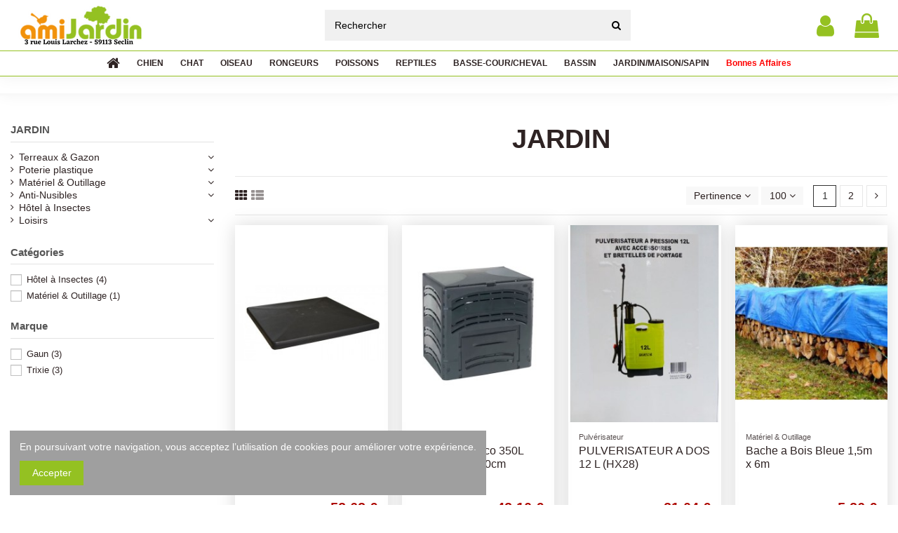

--- FILE ---
content_type: text/html; charset=utf-8
request_url: https://amijardin.fr/401-jardin
body_size: 59991
content:
<!doctype html>
<html lang="fr">

<head>
    
        
  <meta charset="utf-8">


  <meta http-equiv="x-ua-compatible" content="ie=edge">



  <script async src="https://www.googletagmanager.com/gtag/js?id=UA-140146271-1"></script>
<script>
  
  window.dataLayer = window.dataLayer || [];
  function gtag(){dataLayer.push(arguments);}
  gtag('js', new Date());

  gtag('config', 'UA-140146271-1');
  
</script>
  


  
  



  <title>JARDIN - Ami Jardin</title>
  
    
  
  
    
  
  <meta name="description" content="Achetez en ligne vos équipements pour entretenir et décorer votre jardin">
  <meta name="keywords" content="">
    
      <link rel="canonical" href="https://amijardin.fr/401-jardin">
    

  
      

  
     <script type="application/ld+json">
 {
   "@context": "https://schema.org",
   "@type": "Organization",
   "name" : "Amijardin",
   "url" : "https://amijardin.fr/"
       ,"logo": {
       "@type": "ImageObject",
       "url":"https://amijardin.fr/img/logo-1677161752.jpg"
     }
    }
</script>

<script type="application/ld+json">
  {
    "@context": "https://schema.org",
    "@type": "WebPage",
    "isPartOf": {
      "@type": "WebSite",
      "url":  "https://amijardin.fr/",
      "name": "Amijardin"
    },
    "name": "JARDIN - Ami Jardin",
    "url":  "https://amijardin.fr/401-jardin"
  }
</script>


  <script type="application/ld+json">
    {
      "@context": "https://schema.org",
      "@type": "BreadcrumbList",
      "itemListElement": [
                  {
            "@type": "ListItem",
            "position": 1,
            "name": "Accueil",
            "item": "https://amijardin.fr/"
          },              {
            "@type": "ListItem",
            "position": 2,
            "name": "JARDIN",
            "item": "https://amijardin.fr/401-jardin"
          }          ]
    }
  </script>


  

  
    <script type="application/ld+json">
  {
    "@context": "https://schema.org",
    "@type": "ItemList",
    "itemListElement": [
            {
        "@type": "ListItem",
        "position": 1,
        "name": "Base de Parasol 90kg (80,5x80,5x10,5cm) sans roulettes ",
        "url": "https://amijardin.fr/parasol/8910-base-de-parasol-90kg-805x805x105cm-sans-roulettes-4260300544543.html"
      },          {
        "@type": "ListItem",
        "position": 2,
        "name": "Composteur Eco 350L Noir 60x80 H80cm",
        "url": "https://amijardin.fr/composteur/8647-composteur-eco-350l-noir-60x80-h80cm-3700242102285.html"
      },          {
        "@type": "ListItem",
        "position": 3,
        "name": "PULVERISATEUR A DOS 12 L (HX28)",
        "url": "https://amijardin.fr/pulverisateur/6078-pulverisateur-a-dos-12-l-hx28-4894163100433.html"
      },          {
        "@type": "ListItem",
        "position": 4,
        "name": "Bache a Bois Bleue 1,5m x 6m",
        "url": "https://amijardin.fr/materiel-et-outillage/9593-bache-a-bois-bleue-15m-x-6m-3306130300339.html"
      },          {
        "@type": "ListItem",
        "position": 5,
        "name": "Kit de 3 Mini-Outils Balcons-Terrasses",
        "url": "https://amijardin.fr/outillage/9222-kit-de-3-mini-outils-balcons-terrasses-3542480506056.html"
      },          {
        "@type": "ListItem",
        "position": 6,
        "name": "Hotel Pour Insectes en Bois 30x30x14cm",
        "url": "https://amijardin.fr/hotel-a-insectes/6854-hotel-pour-insectes-en-bois-30x30x14cm-4011905595115.html"
      },          {
        "@type": "ListItem",
        "position": 7,
        "name": "TUTEURS BAMBOU 60 CM 06/08 MM - x10",
        "url": "https://amijardin.fr/tuteur/6486-tuteurs-bambou-60-cm-06-08-mm-x10.html"
      },          {
        "@type": "ListItem",
        "position": 8,
        "name": "pot balcon fleur de monaco 30x30x24h beige",
        "url": "https://amijardin.fr/jardinieres/6343-pot-balcon-fleur-de-monaco-30x30x24h-beige-3838851371553.html"
      },          {
        "@type": "ListItem",
        "position": 9,
        "name": "Manche Pioche 90cm - Teragile",
        "url": "https://amijardin.fr/outillage/9191-teragile-manche-pioche-90cm-3469272230589.html"
      },          {
        "@type": "ListItem",
        "position": 10,
        "name": "Raticide Souricide Pate Fraiche 150gr (difénacoum 0,0025%)",
        "url": "https://amijardin.fr/anti-nuisibles-rats-et-souris/9095-raticide-souricide-pate-fraiche-dufenacoum-00025-150gr-3366440005508.html"
      },          {
        "@type": "ListItem",
        "position": 11,
        "name": "Canisse Naturelle en Bambous Fendus 1,5m x 5m",
        "url": "https://amijardin.fr/canisses-et-brandes-de-bruyere/8817-canisse-naturelle-en-bambous-fendus-15m-x-5m-4894163110982.html"
      },          {
        "@type": "ListItem",
        "position": 12,
        "name": "Pulverisateur Spray 500 Ml Opaque",
        "url": "https://amijardin.fr/pulverisateur/7617-pulverisateur-spray-500-ml-opaque-4894163113075.html"
      },          {
        "@type": "ListItem",
        "position": 13,
        "name": "Hotel Pour Insectes en Bois 29x49x16cm",
        "url": "https://amijardin.fr/hotel-a-insectes/6855-hotel-pour-insectes-en-bois-29x49x16cm-4011905595122.html"
      },          {
        "@type": "ListItem",
        "position": 14,
        "name": "TUTEURS BAMBOU 90 CM 08/10 MM - x7",
        "url": "https://amijardin.fr/tuteur/6487-tuteurs-bambou-90-cm-08-10-mm-x7.html"
      },          {
        "@type": "ListItem",
        "position": 15,
        "name": "Sac De Jardin 120L avec poignées Ø45X76Cm",
        "url": "https://amijardin.fr/sac-de-jardin/3030-sac-de-jardin-120l-avec-poignees-o45x76cm-4894163110753.html"
      },          {
        "@type": "ListItem",
        "position": 16,
        "name": "Manche Croc 150cm - Teragile",
        "url": "https://amijardin.fr/outillage/9194-teragile-manche-croc-150cm-3469272230619.html"
      },          {
        "@type": "ListItem",
        "position": 17,
        "name": "Raticide Souricide Avoine 140gr (difénacoum 0,0025%)",
        "url": "https://amijardin.fr/anti-nuisibles-rats-et-souris/9161-raticide-souricide-avoine-140gr-difenacoum-00025-3366440005522.html"
      },          {
        "@type": "ListItem",
        "position": 18,
        "name": "Canisse Naturelle en Bambous Fendus 2m x 5m",
        "url": "https://amijardin.fr/canisses-et-brandes-de-bruyere/8818-canisse-naturelle-en-bambous-fendus-2m-x-5m-4894163110999.html"
      },          {
        "@type": "ListItem",
        "position": 19,
        "name": "HOTEL POUR INSECTES 35x50x9cm",
        "url": "https://amijardin.fr/hotel-a-insectes/7365-59507-4011905595078.html"
      },          {
        "@type": "ListItem",
        "position": 20,
        "name": "TUTEURS BAMBOU 120 CM 10/12 MM - x5",
        "url": "https://amijardin.fr/tuteur/6488-tuteurs-bambou-120-cm-10-12-mm-x5.html"
      },          {
        "@type": "ListItem",
        "position": 21,
        "name": "Jardinière Balcon MONACO 50x26x24H - 15L - Anthracite",
        "url": "https://amijardin.fr/jardinieres/6386-jardiniere-balcon-monaco-50x26x24h-15l-anthracite-3838851364180.html"
      },          {
        "@type": "ListItem",
        "position": 22,
        "name": "Sac De Jardin 270L avec poignées Ø67X76Cm",
        "url": "https://amijardin.fr/sac-de-jardin/3031-sac-de-jardin-270-l-dia-67-x76-cm-4894163101508.html"
      },          {
        "@type": "ListItem",
        "position": 23,
        "name": "Sac de jardin carré 170 L - 56x56x54 cm - 150g/m²",
        "url": "https://amijardin.fr/sac-de-jardin/9686-sac-de-jardin-carre-170-l-56x56x54-cm-150g-m-4894163110777.html"
      },          {
        "@type": "ListItem",
        "position": 24,
        "name": "Raticide Souricide 3 céréales 140gr (difénacoum 0,0025%)",
        "url": "https://amijardin.fr/anti-nuisibles-rats-et-souris/9162-raticide-souricide-3-cereales-140gr-difenacoum-00025-3366440005577.html"
      },          {
        "@type": "ListItem",
        "position": 25,
        "name": "PULVERISATEUR 7 L (HX18)",
        "url": "https://amijardin.fr/pulverisateur/8860-pulverisateur-7-l-hx18-4894163102208.html"
      },          {
        "@type": "ListItem",
        "position": 26,
        "name": "Repose-tête 2x +porte verre  pour Spa",
        "url": "https://amijardin.fr/spa-gonflable/7609-repose-tete-2x-porte-verre-pour-spa-8711465055383.html"
      },          {
        "@type": "ListItem",
        "position": 27,
        "name": "Jardinière Balcon MONACO 60x26x24H - 17L - Anthracite",
        "url": "https://amijardin.fr/jardinieres/6387-jardiniere-balcon-monaco-60x26x24h-17l-anthracite-3838851357892.html"
      },          {
        "@type": "ListItem",
        "position": 28,
        "name": "Sac de jardin Renforcé 120L Ø75x120cm",
        "url": "https://amijardin.fr/sac-de-jardin/9685-sac-de-jardin-renforce-120l-75x120cm-3306130221009.html"
      },          {
        "@type": "ListItem",
        "position": 29,
        "name": "Raticide Souricide Mais Concassé 140gr (brodifacoum 0,0025%)",
        "url": "https://amijardin.fr/anti-nuisibles-rats-et-souris/9518-raticide-souricide-mais-concasse-140gr-brodifacoum-00025-3366440005676.html"
      },          {
        "@type": "ListItem",
        "position": 30,
        "name": "Pulverisateur  1 Litre",
        "url": "https://amijardin.fr/pulverisateur/8859-pulverisateur-1-litre-4894163113082.html"
      },          {
        "@type": "ListItem",
        "position": 31,
        "name": "Jardinière ANVERSA  support métal 50x18x16H - 10L - Anthracite",
        "url": "https://amijardin.fr/jardinieres/6362-jardiniere-anversa-support-metal-50x18x16h-10l-anthracite-3838851349330.html"
      },          {
        "@type": "ListItem",
        "position": 32,
        "name": "Algoflash Terreau Plantes Mediterranéennes et Agrumes 40L",
        "url": "https://amijardin.fr/terreaux/6033-terreau-plantes-mediterraneennes-40l-3167770201758.html"
      },          {
        "@type": "ListItem",
        "position": 33,
        "name": "TUTEUR TOMATE 180 CM SPIRALE ",
        "url": "https://amijardin.fr/tuteur/5110-tuteur-tomate-180-cm-spirale-10-lot-palette-de-1500-pcs-5400204824221.html"
      },          {
        "@type": "ListItem",
        "position": 34,
        "name": "Poubelle 80 Litres Noire + Couvercle",
        "url": "https://amijardin.fr/container-a-croquettes/9189-poubelle-80-litres-noire-couvercle-3700242103558.html"
      },          {
        "@type": "ListItem",
        "position": 35,
        "name": "Manche TRI MAT (beche-louchet-fourche)",
        "url": "https://amijardin.fr/outillage/9187-manche-tri-mat-beche-louchet-fourche-3542480810030.html"
      },          {
        "@type": "ListItem",
        "position": 36,
        "name": "HOTEL POUR INSECTES 35x50x9cm",
        "url": "https://amijardin.fr/hotel-a-insectes/8043-hotel-pour-insectes-35x50x9cm-4011905595023.html"
      },          {
        "@type": "ListItem",
        "position": 37,
        "name": "Repose-tête gonflable blanc 2x pour Spa",
        "url": "https://amijardin.fr/spa-gonflable/7611-repose-tete-gonflable-blanc-2x-pour-spa-8711465820035.html"
      },          {
        "@type": "ListItem",
        "position": 38,
        "name": "Ubbink Lot de 2 Cartouches pour Spa Infinite",
        "url": "https://amijardin.fr/spa-gonflable/7623-ubbink-lot-de-2-cartouches-pour-spa-infinite-8711465055376.html"
      },          {
        "@type": "ListItem",
        "position": 39,
        "name": "bac à fleurs sans soucoupe 50x20x16h  anthracite",
        "url": "https://amijardin.fr/jardinieres/6337-bac-a-fleurs-sans-soucoupe-50x20x16h-anthracite-3838851365651.html"
      },          {
        "@type": "ListItem",
        "position": 40,
        "name": "Terre de Diatomée Aérosol 500ml - Le Fermier",
        "url": "https://amijardin.fr/anti-insectes/7411-le-fermier-terre-de-diatomee-aerosol-500ml-3760118010892.html"
      },          {
        "@type": "ListItem",
        "position": 41,
        "name": "Terre De Diatomee 370Gr - Le Fermier",
        "url": "https://amijardin.fr/anti-insectes/5015-le-fermier-terre-de-diatomee-boite-370gr-3760118012971.html"
      },          {
        "@type": "ListItem",
        "position": 42,
        "name": "Terre De Diatomee 2.5KG - Le Fermier",
        "url": "https://amijardin.fr/anti-insectes/5855-le-fermier-terre-de-diatomee-alimentaire-25kg-3760118010151.html"
      },          {
        "@type": "ListItem",
        "position": 43,
        "name": "Rateau Soudé 14 Dents",
        "url": "https://amijardin.fr/outillage/8703-rateau-soude-14-dents-3542480892050.html"
      },          {
        "@type": "ListItem",
        "position": 44,
        "name": "Terre De Diatomee 5KG - Le Fermier",
        "url": "https://amijardin.fr/anti-insectes/5971-le-fermier-terre-de-diatomee-alimentaire-5kg-3760118010168.html"
      },          {
        "@type": "ListItem",
        "position": 45,
        "name": "Rateau 14 Dents Courbes 150cm",
        "url": "https://amijardin.fr/outillage/8700-rateau-14-dents-courbes-150cm-3182290825154.html"
      },          {
        "@type": "ListItem",
        "position": 46,
        "name": "Croc Leger Jardin 4 Dents",
        "url": "https://amijardin.fr/outillage/8698-croc-leger-jardin-4-dents-3182290765429.html"
      },          {
        "@type": "ListItem",
        "position": 47,
        "name": "Desherbinet",
        "url": "https://amijardin.fr/outillage/8696-desherbinet-3542480725105.html"
      },          {
        "@type": "ListItem",
        "position": 48,
        "name": "2 PIEGES AVEC APPATS POUR SOURIS 50G",
        "url": "https://amijardin.fr/rats-et-souris/5844-raticide-cereales-effet-choc-150g-3308084071921.html"
      },          {
        "@type": "ListItem",
        "position": 49,
        "name": "Serfouette Forgée PL 30cm",
        "url": "https://amijardin.fr/outillage/8692-serfouette-forgee-pl-30cm-3469272220665.html"
      },          {
        "@type": "ListItem",
        "position": 50,
        "name": "Réserve d&#039;eau pour Vase Haut Melrose 40 cm",
        "url": "https://amijardin.fr/pots/5526-reserve-d-eau-pour-vase-haut-melrose-40-cm-3838851360793.html"
      },          {
        "@type": "ListItem",
        "position": 51,
        "name": "Serfouette Forgée PF 30cm",
        "url": "https://amijardin.fr/outillage/8691-serfouette-forgee-pf-30cm-3469272220658.html"
      },          {
        "@type": "ListItem",
        "position": 52,
        "name": "Houe Lorraine 14cm",
        "url": "https://amijardin.fr/outillage/8690-houe-lorraine-14cm-3469272220580.html"
      },          {
        "@type": "ListItem",
        "position": 53,
        "name": "Gazon Sports 10Kg (320m2)",
        "url": "https://amijardin.fr/gazon/4460-gazon-sports-10kg-320m2-3382882000109.html"
      },          {
        "@type": "ListItem",
        "position": 54,
        "name": "Griffe grattoir",
        "url": "https://amijardin.fr/outillage/8689-griffe-grattoir-3469272220573.html"
      },          {
        "@type": "ListItem",
        "position": 55,
        "name": "Fourche a Becher 4 Dents Triangle Manche Bois",
        "url": "https://amijardin.fr/outillage/8695-fourche-a-becher-4-dents-triangle-manche-bois-3469272220535.html"
      },          {
        "@type": "ListItem",
        "position": 56,
        "name": "Fourche a Fumier 4 Dents 30cm ",
        "url": "https://amijardin.fr/outillage/8688-fourche-a-fumier-4-dents-30cm-3469272220559.html"
      },          {
        "@type": "ListItem",
        "position": 57,
        "name": "Croc a Fumier a Douille 4 Dents 20cm ",
        "url": "https://amijardin.fr/outillage/8685-croc-a-fumier-a-douille-4-dents-20cm-3469272220528.html"
      },          {
        "@type": "ListItem",
        "position": 58,
        "name": "Balconnière MELROSE 60x18x16H - 10L - Gris clair",
        "url": "https://amijardin.fr/jardinieres/5527-balconniere-melrose-60x18x16h-10l-gris-clair-3838851363961.html"
      },          {
        "@type": "ListItem",
        "position": 59,
        "name": "Gazon Anglais 1Kg (30M2)",
        "url": "https://amijardin.fr/gazon/4451-gazon-anglais-1kg-40m2-3382882000154.html"
      },          {
        "@type": "ListItem",
        "position": 60,
        "name": "Binette 16cm",
        "url": "https://amijardin.fr/outillage/8684-binette-16cm-3469272220504.html"
      },          {
        "@type": "ListItem",
        "position": 61,
        "name": "Voile d&#039;hivernage 2x5m (30g/m²)",
        "url": "https://amijardin.fr/jardinieres/9127-voile-d-hivernage-2x5m-30g-m-4894163110708.html"
      },          {
        "@type": "ListItem",
        "position": 62,
        "name": "Binette 14cm",
        "url": "https://amijardin.fr/outillage/8702-binette-14cm-3542480892043.html"
      },          {
        "@type": "ListItem",
        "position": 63,
        "name": "Sachet 10 Piquets De Tunnel Modulo",
        "url": "https://amijardin.fr/jardinieres/3044-sachet-10-piquets-de-tunnel-modulo-3557400002808.html"
      },          {
        "@type": "ListItem",
        "position": 64,
        "name": "PIEGES SOURIS",
        "url": "https://amijardin.fr/rats-et-souris/3450-pieges-souris-3366440101026.html"
      },          {
        "@type": "ListItem",
        "position": 65,
        "name": "Micro Pelle ",
        "url": "https://amijardin.fr/outillage/8678-micro-pelle-3542480845407.html"
      },          {
        "@type": "ListItem",
        "position": 66,
        "name": "Carte De 2 Pieges A Souris",
        "url": "https://amijardin.fr/anti-nuisibles-rats-et-souris/1803-carte-de-2-pieges-a-souris-3366440001043.html"
      },          {
        "@type": "ListItem",
        "position": 67,
        "name": "Beche Senlis 28cm",
        "url": "https://amijardin.fr/outillage/8706-beche-senlis-28cm-3182290735293.html"
      },          {
        "@type": "ListItem",
        "position": 68,
        "name": "Beche Senlis 28cm",
        "url": "https://amijardin.fr/outillage/8701-beche-senlis-28cm-3542480892005.html"
      },          {
        "@type": "ListItem",
        "position": 69,
        "name": "pot empilable roma 38,5x38,5x17h 8,8L - anthracite",
        "url": "https://amijardin.fr/pots/6359-pot-empilable-roma-385x385x17h-88l-anthracite-3838851357939.html"
      },          {
        "@type": "ListItem",
        "position": 70,
        "name": "Boite De 2 Pieges A Glu",
        "url": "https://amijardin.fr/anti-nuisibles-rats-et-souris/2627-boite-de-2-pieges-a-glu-3366440000770.html"
      },          {
        "@type": "ListItem",
        "position": 71,
        "name": "Cultivateur 3 Dents fixe Manche Bois",
        "url": "https://amijardin.fr/outillage/8674-cultivateur-3-dents-fixe-manche-bois-3182290765122.html"
      },          {
        "@type": "ListItem",
        "position": 72,
        "name": "soucoupe pot empilable roma 39x3,5h - anthracite",
        "url": "https://amijardin.fr/pots/6360-soucoupe-pot-empilable-roma-39x35h-anthracite-3838851359001.html"
      },          {
        "@type": "ListItem",
        "position": 73,
        "name": "TUBE DE GLU 135 G EN BOITE",
        "url": "https://amijardin.fr/rats-et-souris/5711-tube-de-glu-135-g-en-boite-3366440001876.html"
      },          {
        "@type": "ListItem",
        "position": 74,
        "name": "Griffe Rotative",
        "url": "https://amijardin.fr/outillage/8675-griffe-rotative-3469272260562.html"
      },          {
        "@type": "ListItem",
        "position": 75,
        "name": "Biofourche 4 Dents",
        "url": "https://amijardin.fr/outillage/8669-biofourche-4-dents-3542480812164.html"
      },          {
        "@type": "ListItem",
        "position": 76,
        "name": "NASSE A RAT 1 ENTREE",
        "url": "https://amijardin.fr/rats-et-souris/3635-friendly-url-autogeneration-failed-3366440001142.html"
      },          {
        "@type": "ListItem",
        "position": 77,
        "name": "Biofourche",
        "url": "https://amijardin.fr/outillage/8683-biofourche-3469272220283.html"
      },          {
        "@type": "ListItem",
        "position": 78,
        "name": "Nasse A Souris 2 Entrees Dimensions 24 X 6 X 6 Cm",
        "url": "https://amijardin.fr/anti-nuisibles-rats-et-souris/1826-nasse-a-souris-2-entrees-dimensions-24-x-6-x-6-cm-3366440001135.html"
      },          {
        "@type": "ListItem",
        "position": 79,
        "name": "Biofourche 4 Dents Manche Bois",
        "url": "https://amijardin.fr/outillage/8677-biofourche-4-dents-manche-bois-3542480812225.html"
      },          {
        "@type": "ListItem",
        "position": 80,
        "name": "Nasse A Rat Grillage Galvanise 40 Cm",
        "url": "https://amijardin.fr/rats-et-souris/5710-nasse-a-rat-grillage-galvanise-40-cm-3366440001104.html"
      },          {
        "@type": "ListItem",
        "position": 81,
        "name": "Biofourche 3 Dents Eco",
        "url": "https://amijardin.fr/outillage/8676-biofourche-3-dents-eco-3542480812218.html"
      },          {
        "@type": "ListItem",
        "position": 82,
        "name": "soucoupe méditeran Ø 14  anthracite",
        "url": "https://amijardin.fr/pots/6382-soucoupe-mediteran-o-14-anthracite-3838851444417.html"
      },          {
        "@type": "ListItem",
        "position": 83,
        "name": "CAGE PIEGE RAT SOURIS MULTI CAPTURE",
        "url": "https://amijardin.fr/anti-nuisibles-rats-et-souris/5091-cage-piege-rat-souris-multi-capture-gaun-8435039997335.html"
      },          {
        "@type": "ListItem",
        "position": 84,
        "name": "soucoupe méditeran Ø 17  anthracite",
        "url": "https://amijardin.fr/pots/6383-soucoupe-mediteran-o-17-anthracite-3838851444424.html"
      },          {
        "@type": "ListItem",
        "position": 85,
        "name": "CAGE PIEGE RAT 1 ENTREE",
        "url": "https://amijardin.fr/anti-nuisibles-rats-et-souris/5092-cage-piege-rat-1-entree-gaun-8435039997342.html"
      },          {
        "@type": "ListItem",
        "position": 86,
        "name": "Scarificateur sur Roues Lames Inox",
        "url": "https://amijardin.fr/outillage/8687-scarificateur-sur-roues-lames-inox-3182290401181.html"
      },          {
        "@type": "ListItem",
        "position": 87,
        "name": "CAGE PIEGE PLIABLE 2 PORTES",
        "url": "https://amijardin.fr/anti-nuisibles-rats-et-souris/5093-cage-piege-pliable-2-portes-gaun-8435039997465.html"
      },          {
        "@type": "ListItem",
        "position": 88,
        "name": "Hachette de Menage 600gr Manche Fibre",
        "url": "https://amijardin.fr/outillage/8920-hachette-de-menage-600gr-manche-fibre-3578716157808.html"
      },          {
        "@type": "ListItem",
        "position": 89,
        "name": "Chaussures Aeratrice",
        "url": "https://amijardin.fr/outillage/8679-chaussures-aeratrice.html"
      },          {
        "@type": "ListItem",
        "position": 90,
        "name": "Plantoir a Semis",
        "url": "https://amijardin.fr/outillage/8705-plantoir-a-semis-3469272220337.html"
      },          {
        "@type": "ListItem",
        "position": 91,
        "name": "Réserve d&#039;eau pour Vase Melrose 40 cm",
        "url": "https://amijardin.fr/pots/6381-reserve-d-eau-pour-vase-melrose-40-cm-3838851360168.html"
      },          {
        "@type": "ListItem",
        "position": 92,
        "name": "Plantoir a Bulbes articulé",
        "url": "https://amijardin.fr/outillage/8694-plantoir-a-bulbes-articule.html"
      },          {
        "@type": "ListItem",
        "position": 93,
        "name": "Réserve d&#039;eau pour Vase Melrose 35 cm",
        "url": "https://amijardin.fr/pots/6380-reserve-d-eau-pour-vase-melrose-35-cm-3838851360151.html"
      },          {
        "@type": "ListItem",
        "position": 94,
        "name": "Couteau Desherbeur",
        "url": "https://amijardin.fr/outillage/8693-couteau-desherbeur-3469272220290.html"
      },          {
        "@type": "ListItem",
        "position": 95,
        "name": "Réserve d&#039;eau pour Pot Carré MELROSE 40x65cm",
        "url": "https://amijardin.fr/pots/6374-reserve-d-eau-pour-pot-carre-melrose-40x65cm-3838851374295.html"
      },          {
        "@type": "ListItem",
        "position": 96,
        "name": "Griffe Rotative a main",
        "url": "https://amijardin.fr/outillage/8699-griffe-rotative-a-main-3542480812232.html"
      },          {
        "@type": "ListItem",
        "position": 97,
        "name": "Réserve d&#039;eau pour Pot Carré MELROSE 30x30cm",
        "url": "https://amijardin.fr/pots/6373-reserve-d-eau-pour-pot-carre-melrose-30x30cm-3838851364043.html"
      },          {
        "@type": "ListItem",
        "position": 98,
        "name": "Réserve d&#039;eau pour Pot Carré MELROSE 40x40cm",
        "url": "https://amijardin.fr/pots/6372-reserve-d-eau-pour-pot-carre-melrose-40x40cm-3838851360854.html"
      },          {
        "@type": "ListItem",
        "position": 99,
        "name": "Serfouette à fleurs",
        "url": "https://amijardin.fr/outillage/5461-serfouette-a-fleurs-4894163100204.html"
      },          {
        "@type": "ListItem",
        "position": 100,
        "name": "Mini Desherbinet",
        "url": "https://amijardin.fr/outillage/8681-mini-desherbinet-3542480505868.html"
      }        ]
  }
</script>


  
    
                
                            
        <link rel="next" href="https://amijardin.fr/401-jardin?page=2">  



    <meta property="og:title" content="JARDIN - Ami Jardin"/>
    <meta property="og:url" content="https://amijardin.fr/401-jardin"/>
    <meta property="og:site_name" content="Amijardin"/>
    <meta property="og:description" content="Achetez en ligne vos équipements pour entretenir et décorer votre jardin">
    <meta property="og:type" content="website">


            
          <meta property="og:image" content="https://amijardin.fr/img/logo-1677161752.jpg" />
    
    





      <meta name="viewport" content="width=device-width, initial-scale=1">
  


  <meta name="theme-color" content="#695c52">
  <meta name="msapplication-navbutton-color" content="#695c52">


  <link rel="icon" type="image/vnd.microsoft.icon" href="https://amijardin.fr/img/favicon.ico?1677161765">
  <link rel="shortcut icon" type="image/x-icon" href="https://amijardin.fr/img/favicon.ico?1677161765">
    




    <link rel="stylesheet" href="https://amijardin.fr/themes/warehousechild/assets/cache/theme-6fc5933449.css" type="text/css" media="all">




<link rel="preload" as="font"
      href="https://amijardin.fr/themes/warehouse/assets/css/font-awesome/fonts/fontawesome-webfont.woff?v=4.7.0"
      type="font/woff" crossorigin="anonymous">
<link rel="preload" as="font"
      href="https://amijardin.fr/themes/warehouse/assets/css/font-awesome/fonts/fontawesome-webfont.woff2?v=4.7.0"
      type="font/woff2" crossorigin="anonymous">


<link  rel="preload stylesheet"  as="style" href="https://amijardin.fr/themes/warehouse/assets/css/font-awesome/css/font-awesome-preload.css"
       type="text/css" crossorigin="anonymous">





  

  <script>
        var elementorFrontendConfig = {"isEditMode":"","stretchedSectionContainer":"","instagramToken":false,"is_rtl":false,"ajax_csfr_token_url":"https:\/\/amijardin.fr\/module\/iqitelementor\/Actions?process=handleCsfrToken&ajax=1"};
        var etsSeoFo = {"currentController":"category","conf":{"removeId":false}};
        var iqitTheme = {"rm_sticky":"down","rm_breakpoint":0,"op_preloader":"0","cart_style":"side","cart_confirmation":"modal","h_layout":"2","f_fixed":"","f_layout":"3","h_absolute":"0","h_sticky":"header","hw_width":"inherit","mm_content":"desktop","hm_submenu_width":"default","h_search_type":"box","pl_lazyload":true,"pl_infinity":false,"pl_rollover":true,"pl_crsl_autoplay":true,"pl_slider_ld":4,"pl_slider_d":4,"pl_slider_t":1,"pl_slider_p":1,"pp_thumbs":"bottom","pp_zoom":"modal","pp_image_layout":"carousel","pp_tabs":"tabha","pl_grid_qty":false};
        var iqitcompare = {"nbProducts":0};
        var iqitextendedproduct = {"speed":"70","hook":"modal"};
        var iqitfdc_from = 69;
        var iqitmegamenu = {"sticky":"false","containerSelector":"#wrapper > .container"};
        var prestashop = {"cart":{"products":[],"totals":{"total":{"type":"total","label":"Total","amount":0,"value":"0,00\u00a0\u20ac"},"total_including_tax":{"type":"total","label":"Total TTC\u00a0:","amount":0,"value":"0,00\u00a0\u20ac"},"total_excluding_tax":{"type":"total","label":"Total HT\u00a0:","amount":0,"value":"0,00\u00a0\u20ac"}},"subtotals":{"products":{"type":"products","label":"Sous-total","amount":0,"value":"0,00\u00a0\u20ac"},"discounts":null,"shipping":{"type":"shipping","label":"Livraison","amount":0,"value":""},"tax":null},"products_count":0,"summary_string":"0 articles","vouchers":{"allowed":1,"added":[]},"discounts":[],"minimalPurchase":0,"minimalPurchaseRequired":""},"currency":{"id":1,"name":"Euro","iso_code":"EUR","iso_code_num":"978","sign":"\u20ac"},"customer":{"lastname":null,"firstname":null,"email":null,"birthday":null,"newsletter":null,"newsletter_date_add":null,"optin":null,"website":null,"company":null,"siret":null,"ape":null,"is_logged":false,"gender":{"type":null,"name":null},"addresses":[]},"language":{"name":"Fran\u00e7ais (French)","iso_code":"fr","locale":"fr-FR","language_code":"fr","is_rtl":"0","date_format_lite":"d\/m\/Y","date_format_full":"d\/m\/Y H:i:s","id":1},"page":{"title":"","canonical":"https:\/\/amijardin.fr\/401-jardin","meta":{"title":"JARDIN - Ami Jardin","description":"Achetez en ligne vos \u00e9quipements pour entretenir et d\u00e9corer votre jardin","keywords":"","robots":"index"},"page_name":"category","body_classes":{"lang-fr":true,"lang-rtl":false,"country-FR":true,"currency-EUR":true,"layout-left-column":true,"page-category":true,"tax-display-enabled":true,"page-customer-account":false,"category-id-401":true,"category-JARDIN":true,"category-id-parent-2":true,"category-depth-level-2":true},"admin_notifications":[],"password-policy":{"feedbacks":{"0":"Tr\u00e8s faible","1":"Faible","2":"Moyenne","3":"Fort","4":"Tr\u00e8s fort","Straight rows of keys are easy to guess":"Les suites de touches sur le clavier sont faciles \u00e0 deviner","Short keyboard patterns are easy to guess":"Les mod\u00e8les courts sur le clavier sont faciles \u00e0 deviner.","Use a longer keyboard pattern with more turns":"Utilisez une combinaison de touches plus longue et plus complexe.","Repeats like \"aaa\" are easy to guess":"Les r\u00e9p\u00e9titions (ex. : \"aaa\") sont faciles \u00e0 deviner.","Repeats like \"abcabcabc\" are only slightly harder to guess than \"abc\"":"Les r\u00e9p\u00e9titions (ex. : \"abcabcabc\") sont seulement un peu plus difficiles \u00e0 deviner que \"abc\".","Sequences like abc or 6543 are easy to guess":"Sequences like \"abc\" or \"6543\" are easy to guess","Recent years are easy to guess":"Les ann\u00e9es r\u00e9centes sont faciles \u00e0 deviner.","Dates are often easy to guess":"Les dates sont souvent faciles \u00e0 deviner.","This is a top-10 common password":"Ce mot de passe figure parmi les 10 mots de passe les plus courants.","This is a top-100 common password":"Ce mot de passe figure parmi les 100 mots de passe les plus courants.","This is a very common password":"Ceci est un mot de passe tr\u00e8s courant.","This is similar to a commonly used password":"Ce mot de passe est similaire \u00e0 un mot de passe couramment utilis\u00e9.","A word by itself is easy to guess":"Un mot seul est facile \u00e0 deviner.","Names and surnames by themselves are easy to guess":"Les noms et les surnoms seuls sont faciles \u00e0 deviner.","Common names and surnames are easy to guess":"Les noms et les pr\u00e9noms courants sont faciles \u00e0 deviner.","Use a few words, avoid common phrases":"Utilisez quelques mots, \u00e9vitez les phrases courantes.","No need for symbols, digits, or uppercase letters":"Pas besoin de symboles, de chiffres ou de majuscules.","Avoid repeated words and characters":"\u00c9viter de r\u00e9p\u00e9ter les mots et les caract\u00e8res.","Avoid sequences":"\u00c9viter les s\u00e9quences.","Avoid recent years":"\u00c9vitez les ann\u00e9es r\u00e9centes.","Avoid years that are associated with you":"\u00c9vitez les ann\u00e9es qui vous sont associ\u00e9es.","Avoid dates and years that are associated with you":"\u00c9vitez les dates et les ann\u00e9es qui vous sont associ\u00e9es.","Capitalization doesn't help very much":"Les majuscules ne sont pas tr\u00e8s utiles.","All-uppercase is almost as easy to guess as all-lowercase":"Un mot de passe tout en majuscules est presque aussi facile \u00e0 deviner qu'un mot de passe tout en minuscules.","Reversed words aren't much harder to guess":"Les mots invers\u00e9s ne sont pas beaucoup plus difficiles \u00e0 deviner.","Predictable substitutions like '@' instead of 'a' don't help very much":"Predictable substitutions like \"@\" instead of \"a\" don't help very much","Add another word or two. Uncommon words are better.":"Ajoutez un autre mot ou deux. Pr\u00e9f\u00e9rez les mots peu courants."}}},"shop":{"name":"Amijardin","logo":"https:\/\/amijardin.fr\/img\/logo-1677161752.jpg","stores_icon":"https:\/\/amijardin.fr\/img\/logo_stores.png","favicon":"https:\/\/amijardin.fr\/img\/favicon.ico"},"core_js_public_path":"\/themes\/","urls":{"base_url":"https:\/\/amijardin.fr\/","current_url":"https:\/\/amijardin.fr\/401-jardin","shop_domain_url":"https:\/\/amijardin.fr","img_ps_url":"https:\/\/amijardin.fr\/img\/","img_cat_url":"https:\/\/amijardin.fr\/img\/c\/","img_lang_url":"https:\/\/amijardin.fr\/img\/l\/","img_prod_url":"https:\/\/amijardin.fr\/img\/p\/","img_manu_url":"https:\/\/amijardin.fr\/img\/m\/","img_sup_url":"https:\/\/amijardin.fr\/img\/su\/","img_ship_url":"https:\/\/amijardin.fr\/img\/s\/","img_store_url":"https:\/\/amijardin.fr\/img\/st\/","img_col_url":"https:\/\/amijardin.fr\/img\/co\/","img_url":"https:\/\/amijardin.fr\/themes\/warehouse\/assets\/img\/","css_url":"https:\/\/amijardin.fr\/themes\/warehouse\/assets\/css\/","js_url":"https:\/\/amijardin.fr\/themes\/warehouse\/assets\/js\/","pic_url":"https:\/\/amijardin.fr\/upload\/","theme_assets":"https:\/\/amijardin.fr\/themes\/warehouse\/assets\/","child_theme_assets":"https:\/\/amijardin.fr\/themes\/warehousechild\/assets\/","child_img_url":"https:\/\/amijardin.fr\/themes\/warehousechild\/assets\/img\/","child_css_url":"https:\/\/amijardin.fr\/themes\/warehousechild\/assets\/css\/","child_js_url":"https:\/\/amijardin.fr\/themes\/warehousechild\/assets\/js\/","pages":{"address":"https:\/\/amijardin.fr\/adresse","addresses":"https:\/\/amijardin.fr\/adresses","authentication":"https:\/\/amijardin.fr\/connexion","manufacturer":"https:\/\/amijardin.fr\/marques","cart":"https:\/\/amijardin.fr\/panier","category":"https:\/\/amijardin.fr\/index.php?controller=category","cms":"https:\/\/amijardin.fr\/index.php?controller=cms","contact":"https:\/\/amijardin.fr\/nous-contacter","discount":"https:\/\/amijardin.fr\/reduction","guest_tracking":"https:\/\/amijardin.fr\/suivi-commande-invite","history":"https:\/\/amijardin.fr\/historique-commandes","identity":"https:\/\/amijardin.fr\/identite","index":"https:\/\/amijardin.fr\/","my_account":"https:\/\/amijardin.fr\/mon-compte","order_confirmation":"https:\/\/amijardin.fr\/confirmation-commande","order_detail":"https:\/\/amijardin.fr\/index.php?controller=order-detail","order_follow":"https:\/\/amijardin.fr\/suivi-commande","order":"https:\/\/amijardin.fr\/commande","order_return":"https:\/\/amijardin.fr\/index.php?controller=order-return","order_slip":"https:\/\/amijardin.fr\/avoirs","pagenotfound":"https:\/\/amijardin.fr\/page-introuvable","password":"https:\/\/amijardin.fr\/recuperation-mot-de-passe","pdf_invoice":"https:\/\/amijardin.fr\/index.php?controller=pdf-invoice","pdf_order_return":"https:\/\/amijardin.fr\/index.php?controller=pdf-order-return","pdf_order_slip":"https:\/\/amijardin.fr\/index.php?controller=pdf-order-slip","prices_drop":"https:\/\/amijardin.fr\/promotions","product":"https:\/\/amijardin.fr\/index.php?controller=product","registration":"https:\/\/amijardin.fr\/index.php?controller=registration","search":"https:\/\/amijardin.fr\/recherche","sitemap":"https:\/\/amijardin.fr\/sitemap","stores":"https:\/\/amijardin.fr\/magasins","supplier":"https:\/\/amijardin.fr\/fournisseur","brands":"https:\/\/amijardin.fr\/marques","register":"https:\/\/amijardin.fr\/index.php?controller=registration","order_login":"https:\/\/amijardin.fr\/commande?login=1"},"alternative_langs":[],"actions":{"logout":"https:\/\/amijardin.fr\/?mylogout="},"no_picture_image":{"bySize":{"small_default":{"url":"https:\/\/amijardin.fr\/img\/p\/fr-default-small_default.jpg","width":98,"height":127},"cart_default":{"url":"https:\/\/amijardin.fr\/img\/p\/fr-default-cart_default.jpg","width":125,"height":162},"home_default":{"url":"https:\/\/amijardin.fr\/img\/p\/fr-default-home_default.jpg","width":236,"height":305},"large_default":{"url":"https:\/\/amijardin.fr\/img\/p\/fr-default-large_default.jpg","width":381,"height":492},"medium_default":{"url":"https:\/\/amijardin.fr\/img\/p\/fr-default-medium_default.jpg","width":452,"height":584},"thickbox_default":{"url":"https:\/\/amijardin.fr\/img\/p\/fr-default-thickbox_default.jpg","width":1100,"height":1422}},"small":{"url":"https:\/\/amijardin.fr\/img\/p\/fr-default-small_default.jpg","width":98,"height":127},"medium":{"url":"https:\/\/amijardin.fr\/img\/p\/fr-default-large_default.jpg","width":381,"height":492},"large":{"url":"https:\/\/amijardin.fr\/img\/p\/fr-default-thickbox_default.jpg","width":1100,"height":1422},"legend":""}},"configuration":{"display_taxes_label":true,"display_prices_tax_incl":true,"is_catalog":false,"show_prices":true,"opt_in":{"partner":false},"quantity_discount":{"type":"discount","label":"Remise sur prix unitaire"},"voucher_enabled":1,"return_enabled":0},"field_required":[],"breadcrumb":{"links":[{"title":"Accueil","url":"https:\/\/amijardin.fr\/"},{"title":"JARDIN","url":"https:\/\/amijardin.fr\/401-jardin"}],"count":2},"link":{"protocol_link":"https:\/\/","protocol_content":"https:\/\/"},"time":1765709154,"static_token":"1e0a801240d21f21e6dd4b9a13630be6","token":"22790a1736e59f0d6f55e4ab2531a8a1","debug":false};
        var psemailsubscription_subscription = "https:\/\/amijardin.fr\/module\/ps_emailsubscription\/subscription";
        var psr_icon_color = "#F19D76";
      </script>



            <meta property="og:url" content="https://amijardin.fr/401-jardin" />
      <meta property="og:title" content="JARDIN - Ami Jardin" />
      <meta property="og:description" content="Achetez en ligne vos équipements pour entretenir et décorer votre jardin" />
      <meta property="og:image" content="" />
      <meta property="og:type" content="article" />
                      <meta name="twitter:title" content="JARDIN - Ami Jardin">
      <meta name="twitter:description" content="Achetez en ligne vos équipements pour entretenir et décorer votre jardin">
      <meta name="twitter:image" content="">
      <meta name="twitter:card" content="summary_large_image">
                                                            
  <script type='application/ld+json' class='ets-seo-schema-graph--main'>
    {"@context":"https://schema.org","@graph":[{"@type":"WebSite","@id":"https://amijardin.fr/#website","url":"https://amijardin.fr/","name":"Amijardin","potentialAction":{"@type":"SearchAction","target":"https://amijardin.fr/search?s={search_term_string}","query-input":"required name=search_term_string"}},{"@type":"BreadcrumbList","@id":"https://amijardin.fr/#breadcrumb","itemListElement":[{"@type":"ListItem","position":1,"item":{"@type":"WebPage","name":"Home","@id":"https://amijardin.fr/","url":"https://amijardin.fr/"}},{"@type":"ListItem","position":2,"item":{"@type":"WebPage","name":"JARDIN","@id":"https://amijardin.fr/401-jardin","url":"https://amijardin.fr/401-jardin"}}]}]}
</script>



    
    
    </head>

<body id="category" class="lang-fr country-fr currency-eur layout-left-column page-category tax-display-enabled category-id-401 category-jardin category-id-parent-2 category-depth-level-2 body-desktop-header-style-w-2">


    




    


<main id="main-page-content"  >
    
            

    <header id="header" class="desktop-header-style-w-2">
        
            
  <div class="header-banner">
    
  </div>




            <nav class="header-nav">
        <div class="container">
    
        <div class="row justify-content-between">
            <div class="col col-auto col-md left-nav">
                                            <div class="block-iqitlinksmanager block-iqitlinksmanager-2 block-links-inline d-inline-block">
            <ul>
                                                            <li>
                            <a
                                    href="https://amijardin.fr/content/1-livraison"
                                    title="Nos conditions de livraison"                                                                >
                                Livraison
                            </a>
                        </li>
                                                                                <li>
                            <a
                                    href="https://amijardin.fr/content/2-mentions-legales"
                                    title="Mentions légales"                                                                >
                                Mentions légales
                            </a>
                        </li>
                                                                                <li>
                            <a
                                    href="https://amijardin.fr/content/category/1-accueil"
                                    title=""                                                                >
                                Accueil
                            </a>
                        </li>
                                                </ul>
        </div>
    
            </div>
            <div class="col col-auto center-nav text-center">
                
             </div>
            <div class="col col-auto col-md right-nav text-right">
                <div id="user_info">
            <a
                href="https://amijardin.fr/connexion?back=https%3A%2F%2Famijardin.fr%2F401-jardin"
                title="Identifiez-vous"
                rel="nofollow"
        ><i class="fa fa-user" aria-hidden="true"></i>
            <span>Connexion</span>
        </a>
    </div>

             </div>
        </div>

                        </div>
            </nav>
        



<div id="desktop-header" class="desktop-header-style-2">
    
            
<div class="header-top">
    <div id="desktop-header-container" class="container">
        <div class="row align-items-center">
                            <div class="col col-auto col-header-left">
                    <div id="desktop_logo">
                        
  <a href="https://amijardin.fr/">
    <img class="logo img-fluid"
         src="https://amijardin.fr/img/logo-1677161752.jpg"
                  alt="Amijardin"
         width="200"
         height="56"
    >
  </a>

                    </div>
                    
                </div>
                <div class="col col-header-center">
                                        <!-- Block search module TOP -->

<!-- Block search module TOP -->
<div id="search_widget" class="search-widget" data-search-controller-url="https://amijardin.fr/module/iqitsearch/searchiqit">
    <form method="get" action="https://amijardin.fr/module/iqitsearch/searchiqit">
        <div class="input-group">
            <input type="text" name="s" value="" data-all-text="Show all results"
                   data-blog-text="Blog post"
                   data-product-text="Product"
                   data-brands-text="Marque"
                   autocomplete="off" autocorrect="off" autocapitalize="off" spellcheck="false"
                   placeholder="Rechercher" class="form-control form-search-control" />
            <button type="submit" class="search-btn">
                <i class="fa fa-search"></i>
            </button>
        </div>
    </form>
</div>
<!-- /Block search module TOP -->

<!-- /Block search module TOP -->


                    
                </div>
                        <div class="col col-auto col-header-right">
                <div class="row no-gutters justify-content-end">

                    
                                            <div id="header-user-btn" class="col col-auto header-btn-w header-user-btn-w">
            <a href="https://amijardin.fr/connexion?back=https%3A%2F%2Famijardin.fr%2F401-jardin"
           title="Identifiez-vous"
           rel="nofollow" class="header-btn header-user-btn">
            <i class="fa fa-user fa-fw icon" aria-hidden="true"></i>
            <span class="title">Connexion</span>
        </a>
    </div>









                                        

                    

                                            
                                                    <div id="ps-shoppingcart-wrapper" class="col col-auto">
    <div id="ps-shoppingcart"
         class="header-btn-w header-cart-btn-w ps-shoppingcart side-cart">
         <div id="blockcart" class="blockcart cart-preview"
         data-refresh-url="//amijardin.fr/module/ps_shoppingcart/ajax">
        <a id="cart-toogle" class="cart-toogle header-btn header-cart-btn" data-toggle="dropdown" data-display="static">
            <i class="fa fa-shopping-bag fa-fw icon" aria-hidden="true"><span class="cart-products-count-btn  d-none">0</span></i>
            <span class="info-wrapper">
            <span class="title">Panier</span>
            <span class="cart-toggle-details">
            <span class="text-faded cart-separator"> / </span>
                            vide
                        </span>
            </span>
        </a>
        <div id="_desktop_blockcart-content" class="dropdown-menu-custom dropdown-menu">
    <div id="blockcart-content" class="blockcart-content" >
        <div class="cart-title">
            <span class="modal-title">Votre panier</span>
            <button type="button" id="js-cart-close" class="close">
                <span>×</span>
            </button>
            <hr>
        </div>
                    <span class="no-items">Il n'y a plus d'articles dans votre panier</span>
            </div>
</div> </div>




    </div>
</div>
                                                
                                    </div>
                
            </div>
            <div class="col-12">
                <div class="row">
                    
                </div>
            </div>
        </div>
    </div>
</div>
<div class="container iqit-megamenu-container"><div id="iqitmegamenu-wrapper" class="iqitmegamenu-wrapper iqitmegamenu-all">
	<div class="container container-iqitmegamenu">
		<div id="iqitmegamenu-horizontal" class="iqitmegamenu  clearfix" role="navigation">

						
			<nav id="cbp-hrmenu" class="cbp-hrmenu cbp-horizontal cbp-hrsub-narrow">
				<ul>
											<li id="cbp-hrmenu-tab-1"
							class="cbp-hrmenu-tab cbp-hrmenu-tab-1 cbp-onlyicon ">
							<a href="https://amijardin.fr/" class="nav-link" 
										>
										

										<span class="cbp-tab-title"> <i
												class="icon fa fa-home cbp-mainlink-icon"></i>
											</span>
																			</a>
																</li>
												<li id="cbp-hrmenu-tab-5"
							class="cbp-hrmenu-tab cbp-hrmenu-tab-5  cbp-has-submeu">
							<a href="https://amijardin.fr/386-chien" class="nav-link" 
										>
										

										<span class="cbp-tab-title">
											CHIEN											<i class="fa fa-angle-down cbp-submenu-aindicator"></i></span>
																			</a>
																			<div class="cbp-hrsub col-12">
											<div class="cbp-hrsub-inner">
												<div class="container iqitmegamenu-submenu-container">
													
																																													




<div class="row menu_row menu-element  first_rows menu-element-id-1">
                

                                                




    <div class="col-12 cbp-menu-column cbp-menu-element menu-element-id-2 ">
        <div class="cbp-menu-column-inner">
                        
                
                
                    
                                                    <div class="row cbp-categories-row">
                                                                                                            <div class="col-15">
                                            <div class="cbp-category-link-w"><a href="https://amijardin.fr/390-croquettes-"
                                                                                class="cbp-column-title nav-link cbp-category-title">Croquettes</a>
                                                                                                                                                    
    <ul class="cbp-links cbp-category-tree"><li ><div class="cbp-category-link-w"><a href="https://amijardin.fr/418-pro-plan">Pro Plan</a></div></li><li ><div class="cbp-category-link-w"><a href="https://amijardin.fr/416-royal-canin">Royal Canin</a></div></li><li ><div class="cbp-category-link-w"><a href="https://amijardin.fr/255-bosch-">Bosch</a></div></li><li ><div class="cbp-category-link-w"><a href="https://amijardin.fr/1137-ownat-">Ownat</a></div></li><li ><div class="cbp-category-link-w"><a href="https://amijardin.fr/420-croquettes-opti-life-chien-">Croquettes OPTI LIFE chien</a></div></li><li ><div class="cbp-category-link-w"><a href="https://amijardin.fr/419-happy-life">Happy Life</a></div></li><li ><div class="cbp-category-link-w"><a href="https://amijardin.fr/346-mastery">Mastery</a></div></li><li ><div class="cbp-category-link-w"><a href="https://amijardin.fr/1002-croquettes-primordial-">Croquettes PRIMORDIAL</a></div></li><li ><div class="cbp-category-link-w"><a href="https://amijardin.fr/1153-crockex">Crockex</a></div></li><li ><div class="cbp-category-link-w"><a href="https://amijardin.fr/1000-ricette-di-campagna">Ricette di Campagna</a></div></li><li ><div class="cbp-category-link-w"><a href="https://amijardin.fr/1140-brokaton">Brokaton</a></div></li><li ><div class="cbp-category-link-w"><a href="https://amijardin.fr/1139-cotagro">Cotagro</a></div></li><li ><div class="cbp-category-link-w"><a href="https://amijardin.fr/1143-cotecan-coop">Cotecan Coop</a></div></li><li ><div class="cbp-category-link-w"><a href="https://amijardin.fr/421-dr-clarke">Dr Clarke</a></div></li></ul>

                                                                                            </div>
                                        </div>
                                                                                                                                                <div class="col-15">
                                            <div class="cbp-category-link-w"><a href="https://amijardin.fr/1109-aliments-humides-"
                                                                                class="cbp-column-title nav-link cbp-category-title">Aliments humides</a>
                                                                                                                                                    
    <ul class="cbp-links cbp-category-tree"><li ><div class="cbp-category-link-w"><a href="https://amijardin.fr/1122-les-repas-plaisir-">Les Repas Plaisir</a></div></li><li ><div class="cbp-category-link-w"><a href="https://amijardin.fr/1150-patee-ownat-wetline-chien-">Pâtée Ownat Wetline chien</a></div></li></ul>

                                                                                            </div>
                                        </div>
                                                                                                                                                <div class="col-15">
                                            <div class="cbp-category-link-w"><a href="https://amijardin.fr/422-friandises-et-complements-"
                                                                                class="cbp-column-title nav-link cbp-category-title">Friandises et Compléments</a>
                                                                                                                                                    
    <ul class="cbp-links cbp-category-tree"><li ><div class="cbp-category-link-w"><a href="https://amijardin.fr/1095-noel-">Noël</a></div></li><li ><div class="cbp-category-link-w"><a href="https://amijardin.fr/425-friandises-naturelles-">Friandises naturelles</a></div></li><li ><div class="cbp-category-link-w"><a href="https://amijardin.fr/426-biscuits-">Biscuits</a></div></li><li ><div class="cbp-category-link-w"><a href="https://amijardin.fr/423-friandises-buffles-">Friandises Buffles</a></div></li><li ><div class="cbp-category-link-w"><a href="https://amijardin.fr/427-soins-dentaires-">Soins dentaires</a></div></li><li ><div class="cbp-category-link-w"><a href="https://amijardin.fr/1033-complements-alimentaires">Compléments Alimentaires</a></div></li></ul>

                                                                                            </div>
                                        </div>
                                                                                                                                                <div class="col-15">
                                            <div class="cbp-category-link-w"><a href="https://amijardin.fr/880-gamelles-et-supports"
                                                                                class="cbp-column-title nav-link cbp-category-title">Gamelles et Supports</a>
                                                                                                                                                    
    <ul class="cbp-links cbp-category-tree"><li ><div class="cbp-category-link-w"><a href="https://amijardin.fr/881-gamelles">Gamelles</a></div></li><li ><div class="cbp-category-link-w"><a href="https://amijardin.fr/1030-gamelles-anti-glouton">Gamelles anti-glouton</a></div></li><li ><div class="cbp-category-link-w"><a href="https://amijardin.fr/883-distributeurs-eau-croquettes">Distributeurs eau &amp; croquettes</a></div></li><li ><div class="cbp-category-link-w"><a href="https://amijardin.fr/1104-fontaine-a-eau">Fontaine à eau</a></div></li><li ><div class="cbp-category-link-w"><a href="https://amijardin.fr/882-supports-gamelles">Supports gamelles</a></div></li><li ><div class="cbp-category-link-w"><a href="https://amijardin.fr/1061-container-a-croquettes">Container à Croquettes</a></div></li></ul>

                                                                                            </div>
                                        </div>
                                                                                                                                                <div class="col-15">
                                            <div class="cbp-category-link-w"><a href="https://amijardin.fr/319-jeux"
                                                                                class="cbp-column-title nav-link cbp-category-title">Jeux</a>
                                                                                                                                                    
    <ul class="cbp-links cbp-category-tree"><li ><div class="cbp-category-link-w"><a href="https://amijardin.fr/1131-noel">Noël</a></div></li><li ><div class="cbp-category-link-w"><a href="https://amijardin.fr/433-jouets">Jouets</a></div></li><li ><div class="cbp-category-link-w"><a href="https://amijardin.fr/431-peluches">Peluches</a></div></li><li ><div class="cbp-category-link-w"><a href="https://amijardin.fr/1024-cordes">Cordes</a></div></li><li ><div class="cbp-category-link-w"><a href="https://amijardin.fr/413-jeux-d-occupation">Jeux d&#039;occupation</a></div></li><li ><div class="cbp-category-link-w"><a href="https://amijardin.fr/897-jeux-d-intelligence">Jeux d&#039;intelligence</a></div></li><li ><div class="cbp-category-link-w"><a href="https://amijardin.fr/1015-piscines">Piscines</a></div></li></ul>

                                                                                            </div>
                                        </div>
                                                                                                                                                <div class="col-15">
                                            <div class="cbp-category-link-w"><a href="https://amijardin.fr/452-colliers-laisses-et-harnais"
                                                                                class="cbp-column-title nav-link cbp-category-title">Colliers, Laisses et Harnais</a>
                                                                                                                                                    
    <ul class="cbp-links cbp-category-tree"><li ><div class="cbp-category-link-w"><a href="https://amijardin.fr/561-colliers">Colliers</a></div></li><li ><div class="cbp-category-link-w"><a href="https://amijardin.fr/560-laisses">Laisses</a></div></li><li ><div class="cbp-category-link-w"><a href="https://amijardin.fr/1012-laisses-enrouleur">Laisses enrouleur</a></div></li><li ><div class="cbp-category-link-w"><a href="https://amijardin.fr/1047-accouple">Accouple</a></div></li><li ><div class="cbp-category-link-w"><a href="https://amijardin.fr/879-harnais">Harnais</a></div></li><li ><div class="cbp-category-link-w"><a href="https://amijardin.fr/1035-sport-canin">Sport Canin</a></div></li><li ><div class="cbp-category-link-w"><a href="https://amijardin.fr/562-muselieres">Muselières</a></div></li></ul>

                                                                                            </div>
                                        </div>
                                                                                                                                                <div class="col-15">
                                            <div class="cbp-category-link-w"><a href="https://amijardin.fr/450-paniers-coussins-et-matelas"
                                                                                class="cbp-column-title nav-link cbp-category-title">Paniers, coussins et matelas</a>
                                                                                                                                                    
    <ul class="cbp-links cbp-category-tree"><li ><div class="cbp-category-link-w"><a href="https://amijardin.fr/549-paniers">Paniers</a></div></li><li ><div class="cbp-category-link-w"><a href="https://amijardin.fr/550-matelas">Matelas </a></div></li><li ><div class="cbp-category-link-w"><a href="https://amijardin.fr/1066-coussins">Coussins</a></div></li><li ><div class="cbp-category-link-w"><a href="https://amijardin.fr/1097-couvertures-et-tapis">Couvertures et tapis</a></div></li><li ><div class="cbp-category-link-w"><a href="https://amijardin.fr/1026-paniers-plastique">Paniers Plastique</a></div></li><li ><div class="cbp-category-link-w"><a href="https://amijardin.fr/1028-matelas-rafraichissant">Matelas Rafraichissant</a></div></li></ul>

                                                                                            </div>
                                        </div>
                                                                                                                                                <div class="col-15">
                                            <div class="cbp-category-link-w"><a href="https://amijardin.fr/455-anti-parasitaires"
                                                                                class="cbp-column-title nav-link cbp-category-title">Anti-parasitaires</a>
                                                                                                                                                    
    <ul class="cbp-links cbp-category-tree"><li ><div class="cbp-category-link-w"><a href="https://amijardin.fr/569-colliers">Colliers</a></div></li><li ><div class="cbp-category-link-w"><a href="https://amijardin.fr/570-pipettes">Pipettes</a></div></li><li ><div class="cbp-category-link-w"><a href="https://amijardin.fr/571-shampoings">Shampoings</a></div></li><li ><div class="cbp-category-link-w"><a href="https://amijardin.fr/568-spray">Spray</a></div></li><li ><div class="cbp-category-link-w"><a href="https://amijardin.fr/876-vermifuges-naturelles">Vermifuges naturelles</a></div></li></ul>

                                                                                            </div>
                                        </div>
                                                                                                                                                <div class="col-15">
                                            <div class="cbp-category-link-w"><a href="https://amijardin.fr/453-toilettage-et-hygiene"
                                                                                class="cbp-column-title nav-link cbp-category-title">Toilettage et hygiène</a>
                                                                                                                                                    
    <ul class="cbp-links cbp-category-tree"><li ><div class="cbp-category-link-w"><a href="https://amijardin.fr/563-shampoings-et-parfums">Shampoings et Parfums</a></div></li><li ><div class="cbp-category-link-w"><a href="https://amijardin.fr/1032-soins-et-nettoyants">Soins et Nettoyants</a></div></li><li ><div class="cbp-category-link-w"><a href="https://amijardin.fr/884-brosses-et-peignes">Brosses et Peignes</a></div></li><li ><div class="cbp-category-link-w"><a href="https://amijardin.fr/566-tondeuses-accessoires">Tondeuses / Accessoires</a></div></li><li ><div class="cbp-category-link-w"><a href="https://amijardin.fr/565-ramasse-crottes-et-sac">Ramasse Crottes et Sac</a></div></li><li ><div class="cbp-category-link-w"><a href="https://amijardin.fr/564-proprete">Propreté</a></div></li><li ><div class="cbp-category-link-w"><a href="https://amijardin.fr/1041-calmants">Calmants</a></div></li><li ><div class="cbp-category-link-w"><a href="https://amijardin.fr/1149-collerette">Collerette</a></div></li></ul>

                                                                                            </div>
                                        </div>
                                                                                                                                                <div class="col-15">
                                            <div class="cbp-category-link-w"><a href="https://amijardin.fr/451-cages-niches-et-transport"
                                                                                class="cbp-column-title nav-link cbp-category-title">Cages, niches et Transport</a>
                                                                                                                                                    
    <ul class="cbp-links cbp-category-tree"><li ><div class="cbp-category-link-w"><a href="https://amijardin.fr/557-cages">Cages</a></div></li><li ><div class="cbp-category-link-w"><a href="https://amijardin.fr/991-sacs-de-transport">Sacs de transport</a></div></li><li ><div class="cbp-category-link-w"><a href="https://amijardin.fr/899-accessoires-voiture">Accessoires Voiture</a></div></li><li ><div class="cbp-category-link-w"><a href="https://amijardin.fr/1049-niches-et-parc">Niches et Parc</a></div></li></ul>

                                                                                            </div>
                                        </div>
                                                                                                                                                <div class="col-15">
                                            <div class="cbp-category-link-w"><a href="https://amijardin.fr/454-colliers-dressage-anti-aboiement-et-gps-"
                                                                                class="cbp-column-title nav-link cbp-category-title">Colliers dressage, anti-aboiement et GPS</a>
                                                                                                                                                    
    <ul class="cbp-links cbp-category-tree"><li ><div class="cbp-category-link-w"><a href="https://amijardin.fr/635-colliers-de-dressage-">Colliers de dressage</a></div></li><li ><div class="cbp-category-link-w"><a href="https://amijardin.fr/1045-colliers-dressage-chasse-">Colliers dressage Chasse</a></div></li><li ><div class="cbp-category-link-w"><a href="https://amijardin.fr/636-colliers-anti-aboiement">Colliers anti-aboiement</a></div></li><li ><div class="cbp-category-link-w"><a href="https://amijardin.fr/915-colliers-gps">Colliers GPS</a></div></li><li ><div class="cbp-category-link-w"><a href="https://amijardin.fr/637-cloture-anti-fugue">Clôture anti-fugue</a></div></li><li ><div class="cbp-category-link-w"><a href="https://amijardin.fr/862-accessoires">Accessoires</a></div></li></ul>

                                                                                            </div>
                                        </div>
                                                                                                </div>
                                            
                
            

            
            </div>    </div>
                            
                </div>
																													
																									</div>
											</div>
										</div>
																</li>
												<li id="cbp-hrmenu-tab-2"
							class="cbp-hrmenu-tab cbp-hrmenu-tab-2  cbp-has-submeu">
							<a href="https://amijardin.fr/388-chat" class="nav-link" 
										>
										

										<span class="cbp-tab-title">
											CHAT											<i class="fa fa-angle-down cbp-submenu-aindicator"></i></span>
																			</a>
																			<div class="cbp-hrsub col-12">
											<div class="cbp-hrsub-inner">
												<div class="container iqitmegamenu-submenu-container">
													
																																													




<div class="row menu_row menu-element  first_rows menu-element-id-1">
                

                                                




    <div class="col-12 cbp-menu-column cbp-menu-element menu-element-id-2 ">
        <div class="cbp-menu-column-inner">
                        
                
                
                    
                                                    <div class="row cbp-categories-row">
                                                                                                            <div class="col-15">
                                            <div class="cbp-category-link-w"><a href="https://amijardin.fr/437-croquettes-"
                                                                                class="cbp-column-title nav-link cbp-category-title">Croquettes</a>
                                                                                                                                                    
    <ul class="cbp-links cbp-category-tree"><li ><div class="cbp-category-link-w"><a href="https://amijardin.fr/436-pro-plan">Pro Plan</a></div></li><li ><div class="cbp-category-link-w"><a href="https://amijardin.fr/435-royal-canin">Royal Canin</a></div></li><li ><div class="cbp-category-link-w"><a href="https://amijardin.fr/439-sanabelle-croquettes-chat-">Sanabelle Croquettes chat</a></div></li><li ><div class="cbp-category-link-w"><a href="https://amijardin.fr/438-lara">Lara</a></div></li><li ><div class="cbp-category-link-w"><a href="https://amijardin.fr/1157-opti-life-">Opti Life</a></div></li><li ><div class="cbp-category-link-w"><a href="https://amijardin.fr/441-mastery">Mastery</a></div></li><li ><div class="cbp-category-link-w"><a href="https://amijardin.fr/1003-primordial">Primordial</a></div></li><li ><div class="cbp-category-link-w"><a href="https://amijardin.fr/1138-ownat-">Ownat</a></div></li><li ><div class="cbp-category-link-w"><a href="https://amijardin.fr/1141-cotagro">Cotagro</a></div></li><li ><div class="cbp-category-link-w"><a href="https://amijardin.fr/1142-brokaton">Brokaton</a></div></li></ul>

                                                                                            </div>
                                        </div>
                                                                                                                                                <div class="col-15">
                                            <div class="cbp-category-link-w"><a href="https://amijardin.fr/1001-aliments-humides-"
                                                                                class="cbp-column-title nav-link cbp-category-title">Aliments humides</a>
                                                                                                                                                    
    <ul class="cbp-links cbp-category-tree"><li ><div class="cbp-category-link-w"><a href="https://amijardin.fr/1124-les-repas-plaisir-">Les Repas Plaisir</a></div></li><li ><div class="cbp-category-link-w"><a href="https://amijardin.fr/1125-sanabelle-">Sanabelle</a></div></li><li ><div class="cbp-category-link-w"><a href="https://amijardin.fr/1126-yock">Yock</a></div></li><li ><div class="cbp-category-link-w"><a href="https://amijardin.fr/1151-patee-ownat-wetline-chat-">Pâtée Ownat Wetline Chat</a></div></li><li ><div class="cbp-category-link-w"><a href="https://amijardin.fr/1123-equilibre-instinct">Equilibre &amp; Instinct</a></div></li><li ><div class="cbp-category-link-w"><a href="https://amijardin.fr/1155-pro-plan">Pro Plan</a></div></li></ul>

                                                                                            </div>
                                        </div>
                                                                                                                                                <div class="col-15">
                                            <div class="cbp-category-link-w"><a href="https://amijardin.fr/995-friandises-et-complements-"
                                                                                class="cbp-column-title nav-link cbp-category-title">Friandises et Compléments</a>
                                                                                                                                                    
    <ul class="cbp-links cbp-category-tree"><li ><div class="cbp-category-link-w"><a href="https://amijardin.fr/1096-calendrier-de-l-avent-">Calendrier de l&#039;Avent</a></div></li><li ><div class="cbp-category-link-w"><a href="https://amijardin.fr/1020-friandises-">Friandises</a></div></li><li ><div class="cbp-category-link-w"><a href="https://amijardin.fr/1021-soins-dentaires-">Soins dentaires</a></div></li><li ><div class="cbp-category-link-w"><a href="https://amijardin.fr/1034-complements-alimentaires-">Compléments Alimentaires</a></div></li></ul>

                                                                                            </div>
                                        </div>
                                                                                                                                                <div class="col-15">
                                            <div class="cbp-category-link-w"><a href="https://amijardin.fr/443-litieres-et-bacs"
                                                                                class="cbp-column-title nav-link cbp-category-title">Litières et bacs</a>
                                                                                                                                                    
    <ul class="cbp-links cbp-category-tree"><li ><div class="cbp-category-link-w"><a href="https://amijardin.fr/1064-maison-de-toilette">Maison de toilette</a></div></li><li ><div class="cbp-category-link-w"><a href="https://amijardin.fr/445-bacs-a-litieres">Bacs à litières</a></div></li><li ><div class="cbp-category-link-w"><a href="https://amijardin.fr/719-litieres">Litières</a></div></li><li ><div class="cbp-category-link-w"><a href="https://amijardin.fr/722-pelles-et-accessoires">Pelles et Accessoires</a></div></li><li ><div class="cbp-category-link-w"><a href="https://amijardin.fr/1051-chatieres">Chatières</a></div></li></ul>

                                                                                            </div>
                                        </div>
                                                                                                                                                <div class="col-15">
                                            <div class="cbp-category-link-w"><a href="https://amijardin.fr/459-gamelles-distributeurs-et-fontaine"
                                                                                class="cbp-column-title nav-link cbp-category-title">Gamelles, Distributeurs et fontaine</a>
                                                                                                                                                    
    <ul class="cbp-links cbp-category-tree"><li ><div class="cbp-category-link-w"><a href="https://amijardin.fr/733-gamelles">Gamelles</a></div></li><li ><div class="cbp-category-link-w"><a href="https://amijardin.fr/1029-distibuteurs-eau-croquettes">Distibuteurs eau &amp; croquettes</a></div></li><li ><div class="cbp-category-link-w"><a href="https://amijardin.fr/732-fontaine-a-eau">Fontaine à eau</a></div></li><li ><div class="cbp-category-link-w"><a href="https://amijardin.fr/735-supports-gamelles">Supports gamelles </a></div></li><li ><div class="cbp-category-link-w"><a href="https://amijardin.fr/1062-container-croquettes">Container Croquettes</a></div></li></ul>

                                                                                            </div>
                                        </div>
                                                                                                                                                <div class="col-15">
                                            <div class="cbp-category-link-w"><a href="https://amijardin.fr/461-jeux"
                                                                                class="cbp-column-title nav-link cbp-category-title">Jeux</a>
                                                                                                                                                    
    <ul class="cbp-links cbp-category-tree"><li ><div class="cbp-category-link-w"><a href="https://amijardin.fr/742-jouets">Jouets</a></div></li><li ><div class="cbp-category-link-w"><a href="https://amijardin.fr/740-cannes-a-peche">Cannes à pêche</a></div></li><li ><div class="cbp-category-link-w"><a href="https://amijardin.fr/1005-tunnel">Tunnel</a></div></li></ul>

                                                                                            </div>
                                        </div>
                                                                                                                                                <div class="col-15">
                                            <div class="cbp-category-link-w"><a href="https://amijardin.fr/457-arbres-a-chat-et-griffoirs"
                                                                                class="cbp-column-title nav-link cbp-category-title">Arbres à chat et griffoirs</a>
                                                                                                                                                    
    <ul class="cbp-links cbp-category-tree"><li ><div class="cbp-category-link-w"><a href="https://amijardin.fr/640-arbres-a-chat">Arbres à chat</a></div></li><li ><div class="cbp-category-link-w"><a href="https://amijardin.fr/642-griffoirs">Griffoirs</a></div></li></ul>

                                                                                            </div>
                                        </div>
                                                                                                                                                <div class="col-15">
                                            <div class="cbp-category-link-w"><a href="https://amijardin.fr/462-paniers-et-transport"
                                                                                class="cbp-column-title nav-link cbp-category-title">Paniers et Transport</a>
                                                                                                                                                    
    <ul class="cbp-links cbp-category-tree"><li ><div class="cbp-category-link-w"><a href="https://amijardin.fr/747-couvertures-et-tapis">Couvertures et tapis</a></div></li><li ><div class="cbp-category-link-w"><a href="https://amijardin.fr/748-paniers-et-coussins">Paniers et coussins</a></div></li><li ><div class="cbp-category-link-w"><a href="https://amijardin.fr/1052-sacs-de-transport">Sacs de transport</a></div></li><li ><div class="cbp-category-link-w"><a href="https://amijardin.fr/1053-caisses-de-transport">Caisses de transport</a></div></li></ul>

                                                                                            </div>
                                        </div>
                                                                                                                                                <div class="col-15">
                                            <div class="cbp-category-link-w"><a href="https://amijardin.fr/446-hygiene-et-soin"
                                                                                class="cbp-column-title nav-link cbp-category-title">Hygiène et soin</a>
                                                                                                                                                    
    <ul class="cbp-links cbp-category-tree"><li ><div class="cbp-category-link-w"><a href="https://amijardin.fr/447-shampoings-et-parfums">Shampoings et Parfums</a></div></li><li ><div class="cbp-category-link-w"><a href="https://amijardin.fr/871-soins-et-nettoyants">Soins et Nettoyants</a></div></li><li ><div class="cbp-category-link-w"><a href="https://amijardin.fr/737-brosses-et-peignes">Brosses et Peignes</a></div></li><li ><div class="cbp-category-link-w"><a href="https://amijardin.fr/873-herbe-a-chat">Herbe à chat</a></div></li><li ><div class="cbp-category-link-w"><a href="https://amijardin.fr/875-calmants">Calmants</a></div></li></ul>

                                                                                            </div>
                                        </div>
                                                                                                                                                <div class="col-15">
                                            <div class="cbp-category-link-w"><a href="https://amijardin.fr/458-anti-parasitaires"
                                                                                class="cbp-column-title nav-link cbp-category-title">Anti-parasitaires</a>
                                                                                                                                                    
    <ul class="cbp-links cbp-category-tree"><li ><div class="cbp-category-link-w"><a href="https://amijardin.fr/727-colliers">Colliers</a></div></li><li ><div class="cbp-category-link-w"><a href="https://amijardin.fr/728-pipettes">Pipettes</a></div></li><li ><div class="cbp-category-link-w"><a href="https://amijardin.fr/729-spray">Spray</a></div></li><li ><div class="cbp-category-link-w"><a href="https://amijardin.fr/731-shampoing">Shampoing </a></div></li><li ><div class="cbp-category-link-w"><a href="https://amijardin.fr/448-vermifuges-naturelles">Vermifuges naturelles</a></div></li></ul>

                                                                                            </div>
                                        </div>
                                                                                                                                                <div class="col-15">
                                            <div class="cbp-category-link-w"><a href="https://amijardin.fr/463-colliers-laisses-et-harnais"
                                                                                class="cbp-column-title nav-link cbp-category-title">Colliers, laisses et harnais</a>
                                                                                                                                                    
    <ul class="cbp-links cbp-category-tree"><li ><div class="cbp-category-link-w"><a href="https://amijardin.fr/750-colliers">Colliers</a></div></li><li ><div class="cbp-category-link-w"><a href="https://amijardin.fr/752-laisses-et-harnais">Laisses et Harnais</a></div></li><li ><div class="cbp-category-link-w"><a href="https://amijardin.fr/1039-laisses-enrouleur">Laisses enrouleur</a></div></li></ul>

                                                                                            </div>
                                        </div>
                                                                                                </div>
                                            
                
            

            
            </div>    </div>
                            
                </div>
																													
																									</div>
											</div>
										</div>
																</li>
												<li id="cbp-hrmenu-tab-6"
							class="cbp-hrmenu-tab cbp-hrmenu-tab-6  cbp-has-submeu">
							<a href="https://amijardin.fr/397-oiseaux" class="nav-link" 
										>
										

										<span class="cbp-tab-title">
											OISEAU											<i class="fa fa-angle-down cbp-submenu-aindicator"></i></span>
																			</a>
																			<div class="cbp-hrsub col-12">
											<div class="cbp-hrsub-inner">
												<div class="container iqitmegamenu-submenu-container">
													
																																													




<div class="row menu_row menu-element  first_rows menu-element-id-1">
                

                                                




    <div class="col-12 cbp-menu-column cbp-menu-element menu-element-id-2 ">
        <div class="cbp-menu-column-inner">
                        
                
                
                    
                                                    <div class="row cbp-categories-row">
                                                                                                            <div class="col-15">
                                            <div class="cbp-category-link-w"><a href="https://amijardin.fr/471-alimentation"
                                                                                class="cbp-column-title nav-link cbp-category-title"> Alimentation </a>
                                                                                                                                                    
    <ul class="cbp-links cbp-category-tree"><li ><div class="cbp-category-link-w"><a href="https://amijardin.fr/650-canari">Canaris</a></div></li><li ><div class="cbp-category-link-w"><a href="https://amijardin.fr/1099-oiseaux-exotiques">Oiseaux exotiques</a></div></li><li ><div class="cbp-category-link-w"><a href="https://amijardin.fr/651-petitegrande-perruche">Petites &amp; Grandes Perruches</a></div></li><li ><div class="cbp-category-link-w"><a href="https://amijardin.fr/653-perroquet">Perroquets</a></div></li><li ><div class="cbp-category-link-w"><a href="https://amijardin.fr/981-mainateinsectivores">Mainates &amp; insectivores</a></div></li></ul>

                                                                                            </div>
                                        </div>
                                                                                                                                                <div class="col-15">
                                            <div class="cbp-category-link-w"><a href="https://amijardin.fr/473-friandises-et-complements"
                                                                                class="cbp-column-title nav-link cbp-category-title">Friandises et Compléments</a>
                                                                                                                                                    
    <ul class="cbp-links cbp-category-tree"><li ><div class="cbp-category-link-w"><a href="https://amijardin.fr/654-canaris-exotiques-">Canaris &amp; Exotiques</a></div></li><li ><div class="cbp-category-link-w"><a href="https://amijardin.fr/655-petites-grandes-perruches-">Petites &amp; Grandes perruches</a></div></li><li ><div class="cbp-category-link-w"><a href="https://amijardin.fr/657-perroquets-">Perroquets</a></div></li><li ><div class="cbp-category-link-w"><a href="https://amijardin.fr/1056-complements-alimentaires-">Compléments Alimentaires</a></div></li></ul>

                                                                                            </div>
                                        </div>
                                                                                                                                                <div class="col-15">
                                            <div class="cbp-category-link-w"><a href="https://amijardin.fr/988-cages-et-accessoires"
                                                                                class="cbp-column-title nav-link cbp-category-title">Cages &amp; Accessoires</a>
                                                                                                                                                    
    <ul class="cbp-links cbp-category-tree"><li ><div class="cbp-category-link-w"><a href="https://amijardin.fr/989-cages">Cages </a></div></li><li ><div class="cbp-category-link-w"><a href="https://amijardin.fr/648-abreuvoirs">Abreuvoirs</a></div></li><li ><div class="cbp-category-link-w"><a href="https://amijardin.fr/647-mangeoires">Mangeoires</a></div></li><li ><div class="cbp-category-link-w"><a href="https://amijardin.fr/659-perchoirs-et-balancoires">Perchoirs et Balançoires</a></div></li><li ><div class="cbp-category-link-w"><a href="https://amijardin.fr/1057-nids-et-baignoires">Nids et Baignoires</a></div></li></ul>

                                                                                            </div>
                                        </div>
                                                                                                                                                <div class="col-15">
                                            <div class="cbp-category-link-w"><a href="https://amijardin.fr/900-fond-de-cage"
                                                                                class="cbp-column-title nav-link cbp-category-title">Fond de cage</a>
                                                                                                                                                    
    <ul class="cbp-links cbp-category-tree"><li ><div class="cbp-category-link-w"><a href="https://amijardin.fr/1054-sable">Sable</a></div></li><li ><div class="cbp-category-link-w"><a href="https://amijardin.fr/1055-feuilles-sablees">Feuilles sablées</a></div></li><li ><div class="cbp-category-link-w"><a href="https://amijardin.fr/1112-tapis">Tapis</a></div></li></ul>

                                                                                            </div>
                                        </div>
                                                                                                                                                <div class="col-15">
                                            <div class="cbp-category-link-w"><a href="https://amijardin.fr/476-jeux-et-harnais"
                                                                                class="cbp-column-title nav-link cbp-category-title">Jeux et Harnais</a>
                                                                                                                                                    
    <ul class="cbp-links cbp-category-tree"><li ><div class="cbp-category-link-w"><a href="https://amijardin.fr/660-jouets">Jouets</a></div></li><li ><div class="cbp-category-link-w"><a href="https://amijardin.fr/677-harnais">Harnais</a></div></li></ul>

                                                                                            </div>
                                        </div>
                                                                                                                                                <div class="col-15">
                                            <div class="cbp-category-link-w"><a href="https://amijardin.fr/469-oiseaux-des-jardins"
                                                                                class="cbp-column-title nav-link cbp-category-title">Oiseaux des Jardins</a>
                                                                                                                                                    
    <ul class="cbp-links cbp-category-tree"><li ><div class="cbp-category-link-w"><a href="https://amijardin.fr/477-boules-de-graisse">Boules de Graisse</a></div></li><li ><div class="cbp-category-link-w"><a href="https://amijardin.fr/644-graines">Graines</a></div></li><li ><div class="cbp-category-link-w"><a href="https://amijardin.fr/645-supports-et-mangeoires">Supports et mangeoires, Nichoirs</a></div></li><li ><div class="cbp-category-link-w"><a href="https://amijardin.fr/1018-filets-de-protection">Filets de Protection</a></div></li></ul>

                                                                                            </div>
                                        </div>
                                                                                                </div>
                                            
                
            

            
            </div>    </div>
                            
                </div>
																													
																									</div>
											</div>
										</div>
																</li>
												<li id="cbp-hrmenu-tab-7"
							class="cbp-hrmenu-tab cbp-hrmenu-tab-7  cbp-has-submeu">
							<a href="https://amijardin.fr/398-rongeurs" class="nav-link" 
										>
										

										<span class="cbp-tab-title">
											RONGEURS											<i class="fa fa-angle-down cbp-submenu-aindicator"></i></span>
																			</a>
																			<div class="cbp-hrsub col-12">
											<div class="cbp-hrsub-inner">
												<div class="container iqitmegamenu-submenu-container">
													
																																													




<div class="row menu_row menu-element  first_rows menu-element-id-1">
                

                                                




    <div class="col-12 cbp-menu-column cbp-menu-element menu-element-id-2 ">
        <div class="cbp-menu-column-inner">
                        
                
                
                    
                                                    <div class="row cbp-categories-row">
                                                                                                            <div class="col-15">
                                            <div class="cbp-category-link-w"><a href="https://amijardin.fr/478-nourriture"
                                                                                class="cbp-column-title nav-link cbp-category-title">Nourriture</a>
                                                                                                                                                    
    <ul class="cbp-links cbp-category-tree"><li ><div class="cbp-category-link-w"><a href="https://amijardin.fr/480-foin">FOIN</a></div></li><li ><div class="cbp-category-link-w"><a href="https://amijardin.fr/489-lapin">Lapin</a></div></li><li ><div class="cbp-category-link-w"><a href="https://amijardin.fr/661-cochon-d-inde">Cochon d&#039;inde</a></div></li><li ><div class="cbp-category-link-w"><a href="https://amijardin.fr/664-ratsouris">Rat &amp; Souris</a></div></li><li ><div class="cbp-category-link-w"><a href="https://amijardin.fr/490-hamster">Hamster</a></div></li><li ><div class="cbp-category-link-w"><a href="https://amijardin.fr/665-chinchilla">Chinchilla</a></div></li><li ><div class="cbp-category-link-w"><a href="https://amijardin.fr/662-degugerbille">Degu&amp;Gerbille</a></div></li><li ><div class="cbp-category-link-w"><a href="https://amijardin.fr/901-ecureuilfuret">Ecureuil &amp; Furet</a></div></li></ul>

                                                                                            </div>
                                        </div>
                                                                                                                                                <div class="col-15">
                                            <div class="cbp-category-link-w"><a href="https://amijardin.fr/483-friandises-et-complements-"
                                                                                class="cbp-column-title nav-link cbp-category-title">Friandises et Compléments</a>
                                                                                                                                                    
    <ul class="cbp-links cbp-category-tree"><li ><div class="cbp-category-link-w"><a href="https://amijardin.fr/705-friandises-">Friandises</a></div></li><li ><div class="cbp-category-link-w"><a href="https://amijardin.fr/711-pierre-minerale-">Pierre minérale</a></div></li><li ><div class="cbp-category-link-w"><a href="https://amijardin.fr/1145-complements-alimentaires-">Compléments Alimentaires</a></div></li></ul>

                                                                                            </div>
                                        </div>
                                                                                                                                                <div class="col-15">
                                            <div class="cbp-category-link-w"><a href="https://amijardin.fr/479-litieres"
                                                                                class="cbp-column-title nav-link cbp-category-title">Litières</a>
                                                                                                                                                    
    <ul class="cbp-links cbp-category-tree"><li ><div class="cbp-category-link-w"><a href="https://amijardin.fr/682-litieres">Litières</a></div></li><li ><div class="cbp-category-link-w"><a href="https://amijardin.fr/870-terre-a-bain">Terre à bain</a></div></li></ul>

                                                                                            </div>
                                        </div>
                                                                                                                                                <div class="col-15">
                                            <div class="cbp-category-link-w"><a href="https://amijardin.fr/482-cages-et-accessoires"
                                                                                class="cbp-column-title nav-link cbp-category-title">Cages et Accessoires</a>
                                                                                                                                                    
    <ul class="cbp-links cbp-category-tree"><li ><div class="cbp-category-link-w"><a href="https://amijardin.fr/1144-cages">Cages</a></div></li><li ><div class="cbp-category-link-w"><a href="https://amijardin.fr/673-gamelles-et-rateliers">Gamelles et râteliers</a></div></li><li ><div class="cbp-category-link-w"><a href="https://amijardin.fr/674-couchages-hamacs-et-lits">Couchages, hamacs et lits</a></div></li><li ><div class="cbp-category-link-w"><a href="https://amijardin.fr/684-biberons">Biberons</a></div></li><li ><div class="cbp-category-link-w"><a href="https://amijardin.fr/683-maisons-et-abris">Maisons et abris</a></div></li><li ><div class="cbp-category-link-w"><a href="https://amijardin.fr/696-maisons-de-toilette">Maisons de toilette</a></div></li></ul>

                                                                                            </div>
                                        </div>
                                                                                                                                                <div class="col-15">
                                            <div class="cbp-category-link-w"><a href="https://amijardin.fr/486-soins-et-hygiene"
                                                                                class="cbp-column-title nav-link cbp-category-title">Soins et hygiène</a>
                                                                                                                                                    
    <ul class="cbp-links cbp-category-tree"><li ><div class="cbp-category-link-w"><a href="https://amijardin.fr/698-coupes-griffes-et-brosses">Coupes griffes et brosses</a></div></li><li ><div class="cbp-category-link-w"><a href="https://amijardin.fr/701-shampoings-et-desinfectants">Shampoings et désinfectants</a></div></li></ul>

                                                                                            </div>
                                        </div>
                                                                                                                                                <div class="col-15">
                                            <div class="cbp-category-link-w"><a href="https://amijardin.fr/487-jeux"
                                                                                class="cbp-column-title nav-link cbp-category-title">Jeux</a>
                                                                                                                                                    
    <ul class="cbp-links cbp-category-tree"><li ><div class="cbp-category-link-w"><a href="https://amijardin.fr/688-jouets">Jouets</a></div></li></ul>

                                                                                            </div>
                                        </div>
                                                                                                                                                <div class="col-15">
                                            <div class="cbp-category-link-w"><a href="https://amijardin.fr/695-transport-et-harnais"
                                                                                class="cbp-column-title nav-link cbp-category-title">Transport et Harnais</a>
                                                                                                                                                    
    <ul class="cbp-links cbp-category-tree"><li ><div class="cbp-category-link-w"><a href="https://amijardin.fr/712-caisses-et-sacs-de-transport">Caisses et sacs de transport</a></div></li><li ><div class="cbp-category-link-w"><a href="https://amijardin.fr/713-laisses-et-harnais">Laisses et harnais</a></div></li></ul>

                                                                                            </div>
                                        </div>
                                                                                                </div>
                                            
                
            

            
            </div>    </div>
                            
                </div>
																													
																									</div>
											</div>
										</div>
																</li>
												<li id="cbp-hrmenu-tab-8"
							class="cbp-hrmenu-tab cbp-hrmenu-tab-8  cbp-has-submeu">
							<a href="https://amijardin.fr/402-poissons" class="nav-link" 
										>
										

										<span class="cbp-tab-title">
											POISSONS											<i class="fa fa-angle-down cbp-submenu-aindicator"></i></span>
																			</a>
																			<div class="cbp-hrsub col-12">
											<div class="cbp-hrsub-inner">
												<div class="container iqitmegamenu-submenu-container">
													
																																													




<div class="row menu_row menu-element  first_rows menu-element-id-1">
                

                                                




    <div class="col-12 cbp-menu-column cbp-menu-element menu-element-id-2 ">
        <div class="cbp-menu-column-inner">
                        
                
                
                    
                                                    <div class="row cbp-categories-row">
                                                                                                            <div class="col-15">
                                            <div class="cbp-category-link-w"><a href="https://amijardin.fr/491-nourriture"
                                                                                class="cbp-column-title nav-link cbp-category-title">Nourriture</a>
                                                                                                                                                    
    <ul class="cbp-links cbp-category-tree"><li ><div class="cbp-category-link-w"><a href="https://amijardin.fr/501-aliment-complet">Aliment complet</a></div></li><li ><div class="cbp-category-link-w"><a href="https://amijardin.fr/1008-aliment-automatique">Aliment automatique</a></div></li></ul>

                                                                                            </div>
                                        </div>
                                                                                                                                                <div class="col-15">
                                            <div class="cbp-category-link-w"><a href="https://amijardin.fr/494-aquarium-"
                                                                                class="cbp-column-title nav-link cbp-category-title">Aquarium</a>
                                                                                                                                                    
    <ul class="cbp-links cbp-category-tree"><li ><div class="cbp-category-link-w"><a href="https://amijardin.fr/886-aquarium-">Aquarium</a></div></li><li ><div class="cbp-category-link-w"><a href="https://amijardin.fr/1043-meuble">Meuble</a></div></li><li ><div class="cbp-category-link-w"><a href="https://amijardin.fr/1136-accesoires">Accesoires</a></div></li><li ><div class="cbp-category-link-w"><a href="https://amijardin.fr/1006-bacs-de-reproduction">Bacs de reproduction</a></div></li><li ><div class="cbp-category-link-w"><a href="https://amijardin.fr/1063-epuisettes">Epuisettes</a></div></li><li ><div class="cbp-category-link-w"><a href="https://amijardin.fr/892-nettoyage">Nettoyage</a></div></li><li ><div class="cbp-category-link-w"><a href="https://amijardin.fr/1105-substrat">Substrat</a></div></li></ul>

                                                                                            </div>
                                        </div>
                                                                                                                                                <div class="col-15">
                                            <div class="cbp-category-link-w"><a href="https://amijardin.fr/492-filtres-pompes-et-chauffage"
                                                                                class="cbp-column-title nav-link cbp-category-title">Filtres, pompes et chauffage</a>
                                                                                                                                                    
    <ul class="cbp-links cbp-category-tree"><li ><div class="cbp-category-link-w"><a href="https://amijardin.fr/760-pompesfiltres">Pompes/Filtres</a></div></li><li ><div class="cbp-category-link-w"><a href="https://amijardin.fr/865-pompe-a-airdiffuseur">Pompe à air/Diffuseur</a></div></li><li ><div class="cbp-category-link-w"><a href="https://amijardin.fr/762-mousse-masse-filtrante-et-cartouche-de-rechange">Mousse, masse filtrante et cartouche de rechange</a></div></li><li ><div class="cbp-category-link-w"><a href="https://amijardin.fr/776-pieces-detachees">Pièces détachées</a></div></li><li ><div class="cbp-category-link-w"><a href="https://amijardin.fr/885-chauffage">Chauffage</a></div></li></ul>

                                                                                            </div>
                                        </div>
                                                                                                                                                <div class="col-15">
                                            <div class="cbp-category-link-w"><a href="https://amijardin.fr/493-parametrage-de-l-eau"
                                                                                class="cbp-column-title nav-link cbp-category-title">Paramétrage de l&#039;eau</a>
                                                                                                                                                    
    <ul class="cbp-links cbp-category-tree"><li ><div class="cbp-category-link-w"><a href="https://amijardin.fr/767-test-et-mesure-de-l-eau">Test et mesure de l&#039;eau </a></div></li><li ><div class="cbp-category-link-w"><a href="https://amijardin.fr/768-changement-des-parametres-de-l-eau">Changement des paramètres de l&#039;eau</a></div></li><li ><div class="cbp-category-link-w"><a href="https://amijardin.fr/894-engrais">Engrais</a></div></li></ul>

                                                                                            </div>
                                        </div>
                                                                                                                                                <div class="col-15">
                                            <div class="cbp-category-link-w"><a href="https://amijardin.fr/496-eclairage"
                                                                                class="cbp-column-title nav-link cbp-category-title">Éclairage</a>
                                                                                                                                                    
    <ul class="cbp-links cbp-category-tree"><li ><div class="cbp-category-link-w"><a href="https://amijardin.fr/778-eclairage-led-">Eclairage LED</a></div></li><li ><div class="cbp-category-link-w"><a href="https://amijardin.fr/1059-eclairage-led-mer">Eclairage LED mer</a></div></li><li ><div class="cbp-category-link-w"><a href="https://amijardin.fr/1042-accessoires">Accessoires</a></div></li></ul>

                                                                                            </div>
                                        </div>
                                                                                                                                                <div class="col-15">
                                            <div class="cbp-category-link-w"><a href="https://amijardin.fr/499-decoration"
                                                                                class="cbp-column-title nav-link cbp-category-title">Décoration</a>
                                                                                                                                                    
    <ul class="cbp-links cbp-category-tree"><li ><div class="cbp-category-link-w"><a href="https://amijardin.fr/781-decors-et-plantes">Décors et plantes</a></div></li><li ><div class="cbp-category-link-w"><a href="https://amijardin.fr/785-graviers">Graviers</a></div></li></ul>

                                                                                            </div>
                                        </div>
                                                                                                </div>
                                            
                
            

            
            </div>    </div>
                            
                </div>
																													
																									</div>
											</div>
										</div>
																</li>
												<li id="cbp-hrmenu-tab-9"
							class="cbp-hrmenu-tab cbp-hrmenu-tab-9  cbp-has-submeu">
							<a href="https://amijardin.fr/399-reptiles" class="nav-link" 
										>
										

										<span class="cbp-tab-title">
											REPTILES											<i class="fa fa-angle-down cbp-submenu-aindicator"></i></span>
																			</a>
																			<div class="cbp-hrsub col-12">
											<div class="cbp-hrsub-inner">
												<div class="container iqitmegamenu-submenu-container">
													
																																													




<div class="row menu_row menu-element  first_rows menu-element-id-1">
                

                                                




    <div class="col-12 cbp-menu-column cbp-menu-element menu-element-id-2 ">
        <div class="cbp-menu-column-inner">
                        
                
                
                    
                                                    <div class="row cbp-categories-row">
                                                                                                            <div class="col-15">
                                            <div class="cbp-category-link-w"><a href="https://amijardin.fr/510-aliments"
                                                                                class="cbp-column-title nav-link cbp-category-title"> Aliments</a>
                                                                                                                                                    
    <ul class="cbp-links cbp-category-tree"><li ><div class="cbp-category-link-w"><a href="https://amijardin.fr/787-tortue-aquatique">Tortue aquatique</a></div></li><li ><div class="cbp-category-link-w"><a href="https://amijardin.fr/788-tortue-terrestre">Tortue terrestre</a></div></li><li ><div class="cbp-category-link-w"><a href="https://amijardin.fr/1146-friandises">Friandises</a></div></li><li ><div class="cbp-category-link-w"><a href="https://amijardin.fr/1147-complements-alimentaires">Compléments Alimentaires</a></div></li></ul>

                                                                                            </div>
                                        </div>
                                                                                                                                                <div class="col-15">
                                            <div class="cbp-category-link-w"><a href="https://amijardin.fr/504-terrarium"
                                                                                class="cbp-column-title nav-link cbp-category-title">Terrarium</a>
                                                                                                                                                    
    <ul class="cbp-links cbp-category-tree"><li ><div class="cbp-category-link-w"><a href="https://amijardin.fr/801-terrariumaquaterrarium">Terrarium / Aquaterrarium</a></div></li></ul>

                                                                                            </div>
                                        </div>
                                                                                                                                                <div class="col-15">
                                            <div class="cbp-category-link-w"><a href="https://amijardin.fr/522-substrat-et-sable"
                                                                                class="cbp-column-title nav-link cbp-category-title">Substrat et Sable</a>
                                                                                                                                                    
    <ul class="cbp-links cbp-category-tree"><li ><div class="cbp-category-link-w"><a href="https://amijardin.fr/1087-sable">Sable</a></div></li><li ><div class="cbp-category-link-w"><a href="https://amijardin.fr/1088-copeaux">Copeaux</a></div></li><li ><div class="cbp-category-link-w"><a href="https://amijardin.fr/1089-substrat">Substrat</a></div></li><li ><div class="cbp-category-link-w"><a href="https://amijardin.fr/1113-tapis-litiere">Tapis Litière</a></div></li></ul>

                                                                                            </div>
                                        </div>
                                                                                                                                                <div class="col-15">
                                            <div class="cbp-category-link-w"><a href="https://amijardin.fr/505-eclairage-terrarium"
                                                                                class="cbp-column-title nav-link cbp-category-title">Eclairage terrarium</a>
                                                                                                                                                    
    <ul class="cbp-links cbp-category-tree"><li ><div class="cbp-category-link-w"><a href="https://amijardin.fr/544-ampoules">Ampoules</a></div></li><li ><div class="cbp-category-link-w"><a href="https://amijardin.fr/798-neons-terrarium">Néons terrarium</a></div></li><li ><div class="cbp-category-link-w"><a href="https://amijardin.fr/800-support">Support</a></div></li></ul>

                                                                                            </div>
                                        </div>
                                                                                                                                                <div class="col-15">
                                            <div class="cbp-category-link-w"><a href="https://amijardin.fr/507-chauffage"
                                                                                class="cbp-column-title nav-link cbp-category-title">Chauffage </a>
                                                                                                                                                    
    <ul class="cbp-links cbp-category-tree"><li ><div class="cbp-category-link-w"><a href="https://amijardin.fr/518-thermostat">Thermostat</a></div></li><li ><div class="cbp-category-link-w"><a href="https://amijardin.fr/813-cable-chauffant">Câble chauffant</a></div></li><li ><div class="cbp-category-link-w"><a href="https://amijardin.fr/816-tapis-chauffant">Tapis chauffant</a></div></li></ul>

                                                                                            </div>
                                        </div>
                                                                                                                                                <div class="col-15">
                                            <div class="cbp-category-link-w"><a href="https://amijardin.fr/513-thermometre-et-hygrometre"
                                                                                class="cbp-column-title nav-link cbp-category-title">Thermomètre et Hygromètre</a>
                                                                                                                                                    
    <ul class="cbp-links cbp-category-tree"><li ><div class="cbp-category-link-w"><a href="https://amijardin.fr/515-thermometre">Thermomètre</a></div></li><li ><div class="cbp-category-link-w"><a href="https://amijardin.fr/516-hygrometre">Hygromètre</a></div></li></ul>

                                                                                            </div>
                                        </div>
                                                                                                                                                <div class="col-15">
                                            <div class="cbp-category-link-w"><a href="https://amijardin.fr/512-decorations"
                                                                                class="cbp-column-title nav-link cbp-category-title">Décorations </a>
                                                                                                                                                    
    <ul class="cbp-links cbp-category-tree"><li ><div class="cbp-category-link-w"><a href="https://amijardin.fr/541-racines-et-plantes">Racines et plantes</a></div></li><li ><div class="cbp-category-link-w"><a href="https://amijardin.fr/818-decorations">Décorations</a></div></li></ul>

                                                                                            </div>
                                        </div>
                                                                                                                                                <div class="col-15">
                                            <div class="cbp-category-link-w"><a href="https://amijardin.fr/508-accessoires"
                                                                                class="cbp-column-title nav-link cbp-category-title">Accessoires</a>
                                                                                                                                                    
    <ul class="cbp-links cbp-category-tree"><li ><div class="cbp-category-link-w"><a href="https://amijardin.fr/807-gamelle-et-pince">Gamelle et pince</a></div></li><li ><div class="cbp-category-link-w"><a href="https://amijardin.fr/808-brumisateur">Brumisateur</a></div></li><li ><div class="cbp-category-link-w"><a href="https://amijardin.fr/809-cadenas-et-serrure">Cadenas et serrure</a></div></li></ul>

                                                                                            </div>
                                        </div>
                                                                                                </div>
                                            
                
            

            
            </div>    </div>
                            
                </div>
																													
																									</div>
											</div>
										</div>
																</li>
												<li id="cbp-hrmenu-tab-12"
							class="cbp-hrmenu-tab cbp-hrmenu-tab-12  cbp-has-submeu">
							<a href="https://amijardin.fr/400-basse-courcheval" class="nav-link" 
										>
										

										<span class="cbp-tab-title">
											BASSE-COUR/CHEVAL 											<i class="fa fa-angle-down cbp-submenu-aindicator"></i></span>
																			</a>
																			<div class="cbp-hrsub col-12">
											<div class="cbp-hrsub-inner">
												<div class="container iqitmegamenu-submenu-container">
													
																																													




<div class="row menu_row menu-element  first_rows menu-element-id-1">
                

                                                




    <div class="col-12 cbp-menu-column cbp-menu-element menu-element-id-2 ">
        <div class="cbp-menu-column-inner">
                        
                
                
                    
                                                    <div class="row cbp-categories-row">
                                                                                                            <div class="col-15">
                                            <div class="cbp-category-link-w"><a href="https://amijardin.fr/523-poulaillers-clapiers"
                                                                                class="cbp-column-title nav-link cbp-category-title">Poulaillers / Clapiers</a>
                                                                                                                                                    
    <ul class="cbp-links cbp-category-tree"><li ><div class="cbp-category-link-w"><a href="https://amijardin.fr/545-poulaillers-en-kit">Poulaillers en kit</a></div></li><li ><div class="cbp-category-link-w"><a href="https://amijardin.fr/982-clapiers-a-lapin">Clapiers à lapin</a></div></li></ul>

                                                                                            </div>
                                        </div>
                                                                                                                                                <div class="col-15">
                                            <div class="cbp-category-link-w"><a href="https://amijardin.fr/524-alimentation"
                                                                                class="cbp-column-title nav-link cbp-category-title"> Alimentation</a>
                                                                                                                                                    
    <ul class="cbp-links cbp-category-tree"><li ><div class="cbp-category-link-w"><a href="https://amijardin.fr/526-poules">Poules</a></div></li><li ><div class="cbp-category-link-w"><a href="https://amijardin.fr/527-chevres-et-moutons">Chèvres et Moutons</a></div></li><li ><div class="cbp-category-link-w"><a href="https://amijardin.fr/528-canards-et-oies">Canards et oies</a></div></li><li ><div class="cbp-category-link-w"><a href="https://amijardin.fr/887-pigeon">Pigeons</a></div></li><li ><div class="cbp-category-link-w"><a href="https://amijardin.fr/992-lapins">Lapins</a></div></li><li ><div class="cbp-category-link-w"><a href="https://amijardin.fr/1156-cochons">Cochons</a></div></li></ul>

                                                                                            </div>
                                        </div>
                                                                                                                                                <div class="col-15">
                                            <div class="cbp-category-link-w"><a href="https://amijardin.fr/525-accessoires"
                                                                                class="cbp-column-title nav-link cbp-category-title">Accessoires</a>
                                                                                                                                                    
    <ul class="cbp-links cbp-category-tree"><li ><div class="cbp-category-link-w"><a href="https://amijardin.fr/825-aigrainoir">Mangeoire</a></div></li><li ><div class="cbp-category-link-w"><a href="https://amijardin.fr/826-abreuvoir">Abreuvoir</a></div></li><li ><div class="cbp-category-link-w"><a href="https://amijardin.fr/984-materiel-de-transport">Matériel de transport</a></div></li><li ><div class="cbp-category-link-w"><a href="https://amijardin.fr/1007-lampe-chauffante">Lampe Chauffante</a></div></li><li ><div class="cbp-category-link-w"><a href="https://amijardin.fr/1107-pondoir">Pondoir</a></div></li></ul>

                                                                                            </div>
                                        </div>
                                                                                                                                                <div class="col-15">
                                            <div class="cbp-category-link-w"><a href="https://amijardin.fr/898-protection-et-nuisibles"
                                                                                class="cbp-column-title nav-link cbp-category-title">Protection et Nuisibles</a>
                                                                                                                                                    
    <ul class="cbp-links cbp-category-tree"><li ><div class="cbp-category-link-w"><a href="https://amijardin.fr/914-camera-de-surveillance">Caméra de surveillance</a></div></li><li ><div class="cbp-category-link-w"><a href="https://amijardin.fr/971-anti-nuisibles-rats-et-souris">Anti-Nuisibles, rats et souris</a></div></li><li ><div class="cbp-category-link-w"><a href="https://amijardin.fr/985-anti-insectes">Anti-insectes</a></div></li></ul>

                                                                                            </div>
                                        </div>
                                                                                                                                                <div class="col-15">
                                            <div class="cbp-category-link-w"><a href="https://amijardin.fr/986-hygiene"
                                                                                class="cbp-column-title nav-link cbp-category-title">Hygiène</a>
                                                                                                                                                    
    <ul class="cbp-links cbp-category-tree"><li ><div class="cbp-category-link-w"><a href="https://amijardin.fr/1082-detergent">Détergent</a></div></li><li ><div class="cbp-category-link-w"><a href="https://amijardin.fr/1083-insecticide">Insecticide</a></div></li><li ><div class="cbp-category-link-w"><a href="https://amijardin.fr/1084-accessoire">Accessoire</a></div></li><li ><div class="cbp-category-link-w"><a href="https://amijardin.fr/1108-litieres">Litières</a></div></li></ul>

                                                                                            </div>
                                        </div>
                                                                                                                                                <div class="col-15">
                                            <div class="cbp-category-link-w"><a href="https://amijardin.fr/1164-cheval"
                                                                                class="cbp-column-title nav-link cbp-category-title">Cheval</a>
                                                                                                                                                    
    <ul class="cbp-links cbp-category-tree"><li ><div class="cbp-category-link-w"><a href="https://amijardin.fr/1165-litiere">Litière</a></div></li><li ><div class="cbp-category-link-w"><a href="https://amijardin.fr/1166-alimentations">Alimentations</a></div></li></ul>

                                                                                            </div>
                                        </div>
                                                                                                </div>
                                            
                
            

            
            </div>    </div>
                            
                </div>
																													
																									</div>
											</div>
										</div>
																</li>
												<li id="cbp-hrmenu-tab-10"
							class="cbp-hrmenu-tab cbp-hrmenu-tab-10  cbp-has-submeu">
							<a href="https://amijardin.fr/786-bassin" class="nav-link" 
										>
										

										<span class="cbp-tab-title">
											BASSIN											<i class="fa fa-angle-down cbp-submenu-aindicator"></i></span>
																			</a>
																			<div class="cbp-hrsub col-12">
											<div class="cbp-hrsub-inner">
												<div class="container iqitmegamenu-submenu-container">
													
																																													




<div class="row menu_row menu-element  first_rows menu-element-id-1">
                

                                                




    <div class="col-12 cbp-menu-column cbp-menu-element menu-element-id-2 ">
        <div class="cbp-menu-column-inner">
                        
                
                
                    
                                                    <div class="row cbp-categories-row">
                                                                                                            <div class="col-15">
                                            <div class="cbp-category-link-w"><a href="https://amijardin.fr/828-aliments-poisson-bassin"
                                                                                class="cbp-column-title nav-link cbp-category-title">Aliments poisson bassin</a>
                                                                                                                                                    
    <ul class="cbp-links cbp-category-tree"><li ><div class="cbp-category-link-w"><a href="https://amijardin.fr/837-tous-les-poissons">Tous les poissons</a></div></li></ul>

                                                                                            </div>
                                        </div>
                                                                                                                                                <div class="col-15">
                                            <div class="cbp-category-link-w"><a href="https://amijardin.fr/830-pompes-bassin"
                                                                                class="cbp-column-title nav-link cbp-category-title">Pompes bassin</a>
                                                                                                                                                    
    <ul class="cbp-links cbp-category-tree"><li ><div class="cbp-category-link-w"><a href="https://amijardin.fr/846-pompesfiltres">Pompes/Filtres</a></div></li><li ><div class="cbp-category-link-w"><a href="https://amijardin.fr/1009-tuyaux-et-accessoires">Tuyaux et accessoires</a></div></li><li ><div class="cbp-category-link-w"><a href="https://amijardin.fr/848-pieces-detachees">Pièces détachées</a></div></li></ul>

                                                                                            </div>
                                        </div>
                                                                                                                                                <div class="col-15">
                                            <div class="cbp-category-link-w"><a href="https://amijardin.fr/829-traitement-de-l-eau"
                                                                                class="cbp-column-title nav-link cbp-category-title">Entretien</a>
                                                                                                                                                    
    <ul class="cbp-links cbp-category-tree"><li ><div class="cbp-category-link-w"><a href="https://amijardin.fr/842-anti-algues-bassin">Entretien de l’eau</a></div></li><li ><div class="cbp-category-link-w"><a href="https://amijardin.fr/843-test-et-mesure-de-l-eau">Entretien des filtres</a></div></li><li ><div class="cbp-category-link-w"><a href="https://amijardin.fr/844-conditionneur-et-epurateur-d-eau">Eau limpide &amp; algues</a></div></li></ul>

                                                                                            </div>
                                        </div>
                                                                                                                                                <div class="col-15">
                                            <div class="cbp-category-link-w"><a href="https://amijardin.fr/831-accessoires-pour-bassin"
                                                                                class="cbp-column-title nav-link cbp-category-title">Accessoires pour bassin</a>
                                                                                                                                                    
    <ul class="cbp-links cbp-category-tree"><li ><div class="cbp-category-link-w"><a href="https://amijardin.fr/849-sterilisateur-uv-c-pour-bassin">Stérilisateur UV-C pour bassin</a></div></li><li ><div class="cbp-category-link-w"><a href="https://amijardin.fr/853-distributeurs-de-nourriture-bassin">Distributeurs de nourriture bassin</a></div></li><li ><div class="cbp-category-link-w"><a href="https://amijardin.fr/1134-eclairage">Eclairage</a></div></li><li ><div class="cbp-category-link-w"><a href="https://amijardin.fr/1135-chauffage">Chauffage</a></div></li></ul>

                                                                                            </div>
                                        </div>
                                                                                                </div>
                                            
                
            

            
            </div>    </div>
                            
                </div>
																													
																									</div>
											</div>
										</div>
																</li>
												<li id="cbp-hrmenu-tab-13"
							class="cbp-hrmenu-tab cbp-hrmenu-tab-13  cbp-has-submeu">
							<a href="https://amijardin.fr/401-jardin" class="nav-link" 
										>
										

										<span class="cbp-tab-title">
											JARDIN/MAISON/SAPIN											<i class="fa fa-angle-down cbp-submenu-aindicator"></i></span>
																			</a>
																			<div class="cbp-hrsub col-12">
											<div class="cbp-hrsub-inner">
												<div class="container iqitmegamenu-submenu-container">
													
																																													




<div class="row menu_row menu-element  first_rows menu-element-id-1">
                

                                                




    <div class="col-12 cbp-menu-column cbp-menu-element menu-element-id-2 ">
        <div class="cbp-menu-column-inner">
                        
                
                
                    
                                                    <div class="row cbp-categories-row">
                                                                                                            <div class="col-15">
                                            <div class="cbp-category-link-w"><a href="https://amijardin.fr/1016-maisonchauffage"
                                                                                class="cbp-column-title nav-link cbp-category-title">MAISON/CHAUFFAGE</a>
                                                                                                                                                    
    <ul class="cbp-links cbp-category-tree"><li ><div class="cbp-category-link-w"><a href="https://amijardin.fr/1090-chauffage">Chauffage</a></div></li><li ><div class="cbp-category-link-w"><a href="https://amijardin.fr/1101-sapin-de-noel">Sapin de Noël</a></div></li><li ><div class="cbp-category-link-w"><a href="https://amijardin.fr/1017-entretien">Entretien</a></div></li><li ><div class="cbp-category-link-w"><a href="https://amijardin.fr/1023-barbecue">Barbecue</a></div></li><li ><div class="cbp-category-link-w"><a href="https://amijardin.fr/1118-frais-transport-gls">Frais de Transport</a></div></li></ul>

                                                                                            </div>
                                        </div>
                                                                                                                                                                                                                    <div class="col-15">
                                            <div class="cbp-category-link-w"><a href="https://amijardin.fr/530-terreauxgazon"
                                                                                class="cbp-column-title nav-link cbp-category-title">Terreaux &amp; Gazon</a>
                                                                                                                                                    
    <ul class="cbp-links cbp-category-tree"><li ><div class="cbp-category-link-w"><a href="https://amijardin.fr/904-terreaux">Terreaux</a></div></li><li ><div class="cbp-category-link-w"><a href="https://amijardin.fr/532-gazon">Gazon</a></div></li></ul>

                                                                                            </div>
                                        </div>
                                                                                                                                                <div class="col-15">
                                            <div class="cbp-category-link-w"><a href="https://amijardin.fr/906-poterie-plastique"
                                                                                class="cbp-column-title nav-link cbp-category-title">Poterie plastique</a>
                                                                                                                                                    
    <ul class="cbp-links cbp-category-tree"><li ><div class="cbp-category-link-w"><a href="https://amijardin.fr/1067-jardinieres">Jardinières</a></div></li><li ><div class="cbp-category-link-w"><a href="https://amijardin.fr/1068-pots">Pots</a></div></li></ul>

                                                                                            </div>
                                        </div>
                                                                                                                                                <div class="col-15">
                                            <div class="cbp-category-link-w"><a href="https://amijardin.fr/537-materiel-et-outillage"
                                                                                class="cbp-column-title nav-link cbp-category-title">Matériel &amp; Outillage</a>
                                                                                                                                                    
    <ul class="cbp-links cbp-category-tree"><li ><div class="cbp-category-link-w"><a href="https://amijardin.fr/874-outillage">Outillage</a></div></li><li ><div class="cbp-category-link-w"><a href="https://amijardin.fr/910-sac-de-jardin">Sac de jardin</a></div></li><li ><div class="cbp-category-link-w"><a href="https://amijardin.fr/990-tuteur">Tuteur</a></div></li><li ><div class="cbp-category-link-w"><a href="https://amijardin.fr/1010-pulverisateur">Pulvérisateur</a></div></li><li ><div class="cbp-category-link-w"><a href="https://amijardin.fr/1148-composteur">Composteur</a></div></li><li ><div class="cbp-category-link-w"><a href="https://amijardin.fr/535-arrosage">Arrosage</a></div></li><li ><div class="cbp-category-link-w"><a href="https://amijardin.fr/1152-canisses-et-brandes-de-bruyere">Canisses et brandes de bruyère</a></div></li></ul>

                                                                                            </div>
                                        </div>
                                                                                                                                                <div class="col-15">
                                            <div class="cbp-category-link-w"><a href="https://amijardin.fr/972-anti-nusibles"
                                                                                class="cbp-column-title nav-link cbp-category-title">Anti-Nusibles</a>
                                                                                                                                                    
    <ul class="cbp-links cbp-category-tree"><li ><div class="cbp-category-link-w"><a href="https://amijardin.fr/973-insectes">Insectes</a></div></li><li ><div class="cbp-category-link-w"><a href="https://amijardin.fr/974-rats-et-souris">Rats et Souris</a></div></li></ul>

                                                                                            </div>
                                        </div>
                                                                                                                                                                                                                    <div class="col-15">
                                            <div class="cbp-category-link-w"><a href="https://amijardin.fr/1102-hotel-a-insectes"
                                                                                class="cbp-column-title nav-link cbp-category-title">Hôtel à Insectes</a>
                                                                                                                                            </div>
                                        </div>
                                                                                                                                                <div class="col-15">
                                            <div class="cbp-category-link-w"><a href="https://amijardin.fr/1110-loisirs"
                                                                                class="cbp-column-title nav-link cbp-category-title">Loisirs</a>
                                                                                                                                                    
    <ul class="cbp-links cbp-category-tree"><li ><div class="cbp-category-link-w"><a href="https://amijardin.fr/1111-spa-gonflable">SPA Gonflable</a></div></li><li ><div class="cbp-category-link-w"><a href="https://amijardin.fr/1154-parasol">Parasol</a></div></li></ul>

                                                                                            </div>
                                        </div>
                                                                                                </div>
                                            
                
            

                                                




<div class="row menu_row menu-element  menu-element-id-4">
                

                                                




    <div class="col-3 cbp-menu-column cbp-menu-element menu-element-id-5 ">
        <div class="cbp-menu-column-inner">
                        
                
                
                                                                        
<div class="cbp-products-big row ">
            <div class="product-grid-menu col-6">
            <div class="product-miniature-container">
                <div class="product-image-container">
                    <ul class="product-flags">
                                            </ul>
                    <a class="product_img_link" href="" title="">
                        
                                            <img class="img-fluid"
                        src="https://amijardin.fr/img/p/fr-default-cart_default.jpg"
                        loading="lazy"
                        alt=""
                        width="236" height="305" />
                    

                    </a>
                </div>
                <h6 class="product-title">
                    <a href=""></a>
                </h6>
                            </div>
        </div>
    </div>
                                            
                
            

            
            </div>    </div>
                            
                </div>
                            
            </div>    </div>
                            
                </div>
																													
																									</div>
											</div>
										</div>
																</li>
												<li id="cbp-hrmenu-tab-15"
							class="cbp-hrmenu-tab cbp-hrmenu-tab-15  cbp-has-submeu">
							<a href="https://amijardin.fr/1158-bonnes-affaires" class="nav-link" 
										>
										

										<span class="cbp-tab-title">
											Bonnes Affaires											<i class="fa fa-angle-down cbp-submenu-aindicator"></i></span>
																			</a>
																			<div class="cbp-hrsub col-12">
											<div class="cbp-hrsub-inner">
												<div class="container iqitmegamenu-submenu-container">
													
																																													




<div class="row menu_row menu-element  first_rows menu-element-id-1">
                

                                                




    <div class="col-2 cbp-menu-column cbp-menu-element menu-element-id-2 ">
        <div class="cbp-menu-column-inner">
                        
                
                
                    
                                                    <div class="row cbp-categories-row">
                                                                                                            <div class="col-12">
                                            <div class="cbp-category-link-w"><a href="https://amijardin.fr/1158-bonnes-affaires"
                                                                                class="cbp-column-title nav-link cbp-category-title">Bonnes Affaires</a>
                                                <a
                                                    href="https://amijardin.fr/1158-bonnes-affaires" class="cbp-category-thumb"><img
                                                            class="replace-2x img-fluid" src="https://amijardin.fr/c/1158-0_thumb/bonnes-affaires.jpg" loading="lazy"
                                                            alt="Bonnes Affaires"/></a>                                                                                                    
    <ul class="cbp-links cbp-category-tree"><li ><div class="cbp-category-link-w"><a href="https://amijardin.fr/1159-sacs-abimes">Emballage Reconditionné</a></div></li></ul>

                                                                                            </div>
                                        </div>
                                                                                                </div>
                                            
                
            

            
            </div>    </div>
                                    




    <div class="col-3 cbp-menu-column cbp-menu-element menu-element-id-3 ">
        <div class="cbp-menu-column-inner">
                        
                                                            <span class="cbp-column-title nav-link transition-300">Friandises du mois </span>
                                    
                
                                                                        
<div class="cbp-products-big row ">
            <div class="product-grid-menu col-4">
            <div class="product-miniature-container">
                <div class="product-image-container">
                    <ul class="product-flags">
                                            </ul>
                    <a class="product_img_link" href="https://amijardin.fr/friandises-naturelles-/524-52-oreille-de-porc-fumee-et-oreille-de-porc-soufflees-differentes-tailles-friandise-pour-chiens-2000000003382.html#/39-taille-standard" title="Oreille de Porc Fumée - Friandise chien">
                        
                                        <img class="img-fluid"
                             src="https://amijardin.fr/522278-home_default/oreille-de-porc-fumee-et-oreille-de-porc-soufflees-differentes-tailles-friandise-pour-chiens.jpg"
                             loading="lazy"
                             alt="Oreille de Porc Fumée - Friandise chien"
                             width="236" height="305" />
                    

                    </a>
                </div>
                <h6 class="product-title">
                    <a href="https://amijardin.fr/friandises-naturelles-/524-52-oreille-de-porc-fumee-et-oreille-de-porc-soufflees-differentes-tailles-friandise-pour-chiens-2000000003382.html#/39-taille-standard">Oreille de Porc Fumée - Friandise chien</a>
                </h6>
                                <div class="product-price-and-shipping" >
                    <span class="product-price">1,04 €</span>
                                    </div>
                            </div>
        </div>
            <div class="product-grid-menu col-4">
            <div class="product-miniature-container">
                <div class="product-image-container">
                    <ul class="product-flags">
                                            </ul>
                    <a class="product_img_link" href="https://amijardin.fr/friandises-naturelles-/8811-sabot-fourre-au-boeuf-115gr-4011905027630.html" title="Sabot fourré de viande - 115Gr">
                        
                                        <img class="img-fluid"
                             src="https://amijardin.fr/461988-home_default/sabot-fourre-au-boeuf-115gr.jpg"
                             loading="lazy"
                             alt="Sabot fourré de viande - 115Gr"
                             width="236" height="305" />
                    

                    </a>
                </div>
                <h6 class="product-title">
                    <a href="https://amijardin.fr/friandises-naturelles-/8811-sabot-fourre-au-boeuf-115gr-4011905027630.html">Sabot fourré de viande - 115Gr</a>
                </h6>
                                <div class="product-price-and-shipping" >
                    <span class="product-price">1,36 €</span>
                                    </div>
                            </div>
        </div>
            <div class="product-grid-menu col-4">
            <div class="product-miniature-container">
                <div class="product-image-container">
                    <ul class="product-flags">
                                            </ul>
                    <a class="product_img_link" href="https://amijardin.fr/friandises-buffles-/5065-110-os-buffle-presse-differentes-tailles-os-pour-chiens-2000000003351.html#/81-taille-10cm" title="Os Buffle Pressé - Différentes Tailles - Os pour chiens">
                        
                                        <img class="img-fluid"
                             src="https://amijardin.fr/287313-home_default/os-buffle-presse-differentes-tailles-os-pour-chiens.jpg"
                             loading="lazy"
                             alt="Os Buffle Pressé - Différentes Tailles - Os pour chiens"
                             width="236" height="305" />
                    

                    </a>
                </div>
                <h6 class="product-title">
                    <a href="https://amijardin.fr/friandises-buffles-/5065-110-os-buffle-presse-differentes-tailles-os-pour-chiens-2000000003351.html#/81-taille-10cm">Os Buffle Pressé - Différentes Tailles - Os pour chiens</a>
                </h6>
                                <div class="product-price-and-shipping" >
                    <span class="product-price">0,52 €</span>
                                    </div>
                            </div>
        </div>
            <div class="product-grid-menu col-4">
            <div class="product-miniature-container">
                <div class="product-image-container">
                    <ul class="product-flags">
                                            </ul>
                    <a class="product_img_link" href="https://amijardin.fr/friandises-naturelles-/5490-42-denta-fun-chewing-rolls-poulet-differentes-tailles-friandise-pour-chiens.html#/32-dimension-17_cm" title="Denta Fun Chewing Rolls Poulet - Différentes Tailles - Friandise pour chiens">
                        
                                        <img class="img-fluid"
                             src="https://amijardin.fr/287651-home_default/denta-fun-chewing-rolls-poulet-differentes-tailles-friandise-pour-chiens.jpg"
                             loading="lazy"
                             alt="Denta Fun Chewing Rolls Poulet - Différentes Tailles - Friandise pour chiens"
                             width="236" height="305" />
                    

                    </a>
                </div>
                <h6 class="product-title">
                    <a href="https://amijardin.fr/friandises-naturelles-/5490-42-denta-fun-chewing-rolls-poulet-differentes-tailles-friandise-pour-chiens.html#/32-dimension-17_cm">Denta Fun Chewing Rolls Poulet - Différentes Tailles - Friandise pour chiens</a>
                </h6>
                                <div class="product-price-and-shipping" >
                    <span class="product-price">1,36 €</span>
                                    </div>
                            </div>
        </div>
            <div class="product-grid-menu col-4">
            <div class="product-miniature-container">
                <div class="product-image-container">
                    <ul class="product-flags">
                                                    <li class="product-flag out_of_stock">Rupture de stock</li>
                                            </ul>
                    <a class="product_img_link" href="https://amijardin.fr/friandises-naturelles-/9053-trachee-entiere-de-boeuf-80gr-3336024828656.html" title="Trachée Entiere de Boeuf 80Gr">
                        
                                        <img class="img-fluid"
                             src="https://amijardin.fr/647712-home_default/trachee-entiere-de-boeuf-80gr.jpg"
                             loading="lazy"
                             alt="Trachée Entiere de Boeuf 80Gr"
                             width="236" height="305" />
                    

                    </a>
                </div>
                <h6 class="product-title">
                    <a href="https://amijardin.fr/friandises-naturelles-/9053-trachee-entiere-de-boeuf-80gr-3336024828656.html">Trachée Entiere de Boeuf 80Gr</a>
                </h6>
                                <div class="product-price-and-shipping" >
                    <span class="product-price">3,14 €</span>
                                    </div>
                            </div>
        </div>
            <div class="product-grid-menu col-4">
            <div class="product-miniature-container">
                <div class="product-image-container">
                    <ul class="product-flags">
                                            </ul>
                    <a class="product_img_link" href="https://amijardin.fr/friandises-naturelles-/2915-pattes-de-poulet-sautes-200gr-8712695139317.html" title="Pattes de Poulet 200Gr">
                        
                                        <img class="img-fluid"
                             src="https://amijardin.fr/646404-home_default/pattes-de-poulet-sautes-200gr.jpg"
                             loading="lazy"
                             alt="Pattes de Poulet 200Gr"
                             width="236" height="305" />
                    

                    </a>
                </div>
                <h6 class="product-title">
                    <a href="https://amijardin.fr/friandises-naturelles-/2915-pattes-de-poulet-sautes-200gr-8712695139317.html">Pattes de Poulet 200Gr</a>
                </h6>
                                <div class="product-price-and-shipping" >
                    <span class="product-price">4,20 €</span>
                                    </div>
                            </div>
        </div>
    </div>
                                            
                
            

            
            </div>    </div>
                                    




    <div class="col-3 cbp-menu-column cbp-menu-element menu-element-id-4 ">
        <div class="cbp-menu-column-inner">
                        
                                                            <span class="cbp-column-title nav-link transition-300">La marque de croquette du mois </span>
                                    
                                    <ul class="cbp-manufacturers row">
                                                                                                                                                                        <li class="col-12 transition-opacity-300">
                                    <a href="https://amijardin.fr/12_bosch"
                                       title="Bosch">
                                        <img src="https://amijardin.fr/img/m/12-small_default.jpg"
                                             loading="lazy"
                                             class="img-fluid logo_manufacturer "  width="98" height="127"                                             alt="Bosch"/>
                                    </a>
                                </li>
                                                                                                                                                                                                                                    <li class="col-12 transition-opacity-300">
                                    <a href="https://amijardin.fr/53_ownat"
                                       title="Ownat">
                                        <img src="https://amijardin.fr/img/m/53-small_default.jpg"
                                             loading="lazy"
                                             class="img-fluid logo_manufacturer "  width="98" height="127"                                             alt="Ownat"/>
                                    </a>
                                </li>
                                                                                                        </ul>
                
            

            
            </div>    </div>
                                    




    <div class="col-3 cbp-menu-column cbp-menu-element menu-element-id-5 ">
        <div class="cbp-menu-column-inner">
                        
                                                            <span class="cbp-column-title nav-link transition-300">Cadeaux de Noël </span>
                                    
                
                                                                        
<div class="cbp-products-big row ">
            <div class="product-grid-menu col-4">
            <div class="product-miniature-container">
                <div class="product-image-container">
                    <ul class="product-flags">
                                            </ul>
                    <a class="product_img_link" href="https://amijardin.fr/jouets/2040-jouet-chat-bonhomme-de-neige-14-cm-noel-3375762202748.html" title="Jouet Chat Bonhomme De Neige 14 Cm  Noel">
                        
                                        <img class="img-fluid"
                             src="https://amijardin.fr/646230-home_default/jouet-chat-bonhomme-de-neige-14-cm-noel.jpg"
                             loading="lazy"
                             alt="Jouet Chat Bonhomme De Neige 14 Cm  Noel"
                             width="236" height="305" />
                    

                    </a>
                </div>
                <h6 class="product-title">
                    <a href="https://amijardin.fr/jouets/2040-jouet-chat-bonhomme-de-neige-14-cm-noel-3375762202748.html">Jouet Chat Bonhomme De Neige 14 Cm  Noel</a>
                </h6>
                                <div class="product-price-and-shipping" >
                    <span class="product-price">2,12 €</span>
                                    </div>
                            </div>
        </div>
            <div class="product-grid-menu col-4">
            <div class="product-miniature-container">
                <div class="product-image-container">
                    <ul class="product-flags">
                                            </ul>
                    <a class="product_img_link" href="https://amijardin.fr/noel/8291-jouet-ours-de-noel-vinyl-12cm-3375761215718.html" title="Jouet Ours de Noel vinyl 12cm">
                        
                                        <img class="img-fluid"
                             src="https://amijardin.fr/404400-home_default/jouet-ours-de-noel-vinyl-12cm.jpg"
                             loading="lazy"
                             alt="Jouet Ours de Noel vinyl 12cm"
                             width="236" height="305" />
                    

                    </a>
                </div>
                <h6 class="product-title">
                    <a href="https://amijardin.fr/noel/8291-jouet-ours-de-noel-vinyl-12cm-3375761215718.html">Jouet Ours de Noel vinyl 12cm</a>
                </h6>
                                <div class="product-price-and-shipping" >
                    <span class="product-price">1,88 €</span>
                                    </div>
                            </div>
        </div>
            <div class="product-grid-menu col-4">
            <div class="product-miniature-container">
                <div class="product-image-container">
                    <ul class="product-flags">
                                            </ul>
                    <a class="product_img_link" href="https://amijardin.fr/noel/2037-noel-set-de-2-jouets-pour-chat-en-feutrine-3375762202229.html" title="Noel Set De 2 Jouets Pour Chat En Feutrine">
                        
                                        <img class="img-fluid"
                             src="https://amijardin.fr/646308-home_default/noel-set-de-2-jouets-pour-chat-en-feutrine.jpg"
                             loading="lazy"
                             alt="Noel Set De 2 Jouets Pour Chat En Feutrine"
                             width="236" height="305" />
                    

                    </a>
                </div>
                <h6 class="product-title">
                    <a href="https://amijardin.fr/noel/2037-noel-set-de-2-jouets-pour-chat-en-feutrine-3375762202229.html">Noel Set De 2 Jouets Pour Chat En Feutrine</a>
                </h6>
                                <div class="product-price-and-shipping" >
                    <span class="product-price">2,34 €</span>
                                    </div>
                            </div>
        </div>
            <div class="product-grid-menu col-4">
            <div class="product-miniature-container">
                <div class="product-image-container">
                    <ul class="product-flags">
                                                    <li class="product-flag out_of_stock">Rupture de stock</li>
                                            </ul>
                    <a class="product_img_link" href="https://amijardin.fr/jouets/9594-jouet-noel-sucre-d-orge-en-corde-19cm-4011905925974.html" title="Jouet Noel Sucre d&#039;Orge en Corde 19cm">
                        
                                        <img class="img-fluid"
                             src="https://amijardin.fr/590365-home_default/jouet-noel-sucre-d-orge-en-corde-19cm.jpg"
                             loading="lazy"
                             alt="Jouet Noel Sucre d&#039;Orge en Corde 19cm"
                             width="236" height="305" />
                    

                    </a>
                </div>
                <h6 class="product-title">
                    <a href="https://amijardin.fr/jouets/9594-jouet-noel-sucre-d-orge-en-corde-19cm-4011905925974.html">Jouet Noel Sucre d&#039;Orge en Corde 19cm</a>
                </h6>
                                <div class="product-price-and-shipping" >
                    <span class="product-price">3,14 €</span>
                                    </div>
                            </div>
        </div>
            <div class="product-grid-menu col-4">
            <div class="product-miniature-container">
                <div class="product-image-container">
                    <ul class="product-flags">
                                                    <li class="product-flag out_of_stock">Rupture de stock</li>
                                            </ul>
                    <a class="product_img_link" href="https://amijardin.fr/noel/8303-jouet-os-noel-vinyl-155cm-3375761215602.html" title="Jouet Os Noel vinyl 15,5cm">
                        
                                        <img class="img-fluid"
                             src="https://amijardin.fr/404397-home_default/jouet-os-noel-vinyl-155cm.jpg"
                             loading="lazy"
                             alt="Jouet Os Noel vinyl 15,5cm"
                             width="236" height="305" />
                    

                    </a>
                </div>
                <h6 class="product-title">
                    <a href="https://amijardin.fr/noel/8303-jouet-os-noel-vinyl-155cm-3375761215602.html">Jouet Os Noel vinyl 15,5cm</a>
                </h6>
                                <div class="product-price-and-shipping" >
                    <span class="product-price">1,58 €</span>
                                    </div>
                            </div>
        </div>
            <div class="product-grid-menu col-4">
            <div class="product-miniature-container">
                <div class="product-image-container">
                    <ul class="product-flags">
                                                    <li class="product-flag discount">-50%</li>
                                            </ul>
                    <a class="product_img_link" href="https://amijardin.fr/noel/8296-jouet-noel-paquet-cadeau-vinyl-75cm-3375761215732.html" title="Jouet Noel Paquet Cadeau vinyl 7,5cm">
                        
                                        <img class="img-fluid"
                             src="https://amijardin.fr/404065-home_default/jouet-noel-paquet-cadeau-vinyl-75cm.jpg"
                             loading="lazy"
                             alt="Jouet Noel Paquet Cadeau vinyl 7,5cm"
                             width="236" height="305" />
                    

                    </a>
                </div>
                <h6 class="product-title">
                    <a href="https://amijardin.fr/noel/8296-jouet-noel-paquet-cadeau-vinyl-75cm-3375761215732.html">Jouet Noel Paquet Cadeau vinyl 7,5cm</a>
                </h6>
                                <div class="product-price-and-shipping" >
                    <span class="product-price">0,63 €</span>
                                            
                        <span class="regular-price text-muted">1,26 €</span>
                                    </div>
                            </div>
        </div>
    </div>
                                            
                
            

            
            </div>    </div>
                            
                </div>
																													
																									</div>
											</div>
										</div>
																</li>
											</ul>
				</nav>
			</div>
		</div>
		<div id="sticky-cart-wrapper"></div>
	</div>

		<div id="_desktop_iqitmegamenu-mobile">
		<div id="iqitmegamenu-mobile"
			class="mobile-menu js-mobile-menu  h-100  d-flex flex-column">

			<div class="mm-panel__header  mobile-menu__header-wrapper px-2 py-2">
				<div class="mobile-menu__header js-mobile-menu__header">

					<button type="button" class="mobile-menu__back-btn js-mobile-menu__back-btn btn">
						<span aria-hidden="true" class="fa fa-angle-left  align-middle mr-4"></span>
						<span class="mobile-menu__title js-mobile-menu__title paragraph-p1 align-middle"></span>
					</button>
					
				</div>
				<button type="button" class="btn btn-icon mobile-menu__close js-mobile-menu__close" aria-label="Close"
					data-toggle="dropdown">
					<span aria-hidden="true" class="fa fa-times"></span>
				</button>
			</div>

			<div class="position-relative mobile-menu__content flex-grow-1 mx-c16 my-c24 ">
				<ul
					class="position-absolute h-100  w-100  m-0 mm-panel__scroller mobile-menu__scroller px-4 py-4">
					<li class="mobile-menu__above-content"></li>
						
		
																	<li
										class="d-flex align-items-center mobile-menu__tab mobile-menu__tab--id-1  js-mobile-menu__tab">
										<a class="flex-fill mobile-menu__link 
												
											 
																				" href="https://amijardin.fr/"  >
											 
												<i class="icon fa fa-home mobile-menu__tab-icon"></i>
																						
											
											<span class="js-mobile-menu__tab-title">Home</span>

																					</a>
										
										
																														</li>
																	<li
										class="d-flex align-items-center mobile-menu__tab mobile-menu__tab--id-5  mobile-menu__tab--has-submenu js-mobile-menu__tab--has-submenu js-mobile-menu__tab">
										<a class="flex-fill mobile-menu__link 
												
											js-mobile-menu__link--has-submenu 
																				" href="https://amijardin.fr/386-chien"  >
																						
											
											<span class="js-mobile-menu__tab-title">CHIEN</span>

																					</a>
																					<span class="mobile-menu__arrow js-mobile-menu__link--has-submenu">
												<i class="fa fa-angle-right expand-icon" aria-hidden="true"></i>
											</span>
										
										
																							<div class="mobile-menu__submenu mobile-menu__submenu--panel px-4 py-4 js-mobile-menu__submenu">
																											




    <div class="mobile-menu__row  mobile-menu__row--id-1">

            

                                    




        <div
            class="mobile-menu__column mobile-menu__column--id-2">
                
            
            
                
                                                                                                        <div class="cbp-category-link-w mobile-menu__column-categories">
                                    <a href="https://amijardin.fr/390-croquettes-" class="mobile-menu__column-title">Croquettes</a>
                                                                                                                
    <ul class="mobile-menu__links-list mobile-menu__links-list--lvl-1 "><li class="mobile-menu__links-list-li" ><a href="https://amijardin.fr/418-pro-plan" class="text-reset">Pro Plan</a></li><li class="mobile-menu__links-list-li" ><a href="https://amijardin.fr/416-royal-canin" class="text-reset">Royal Canin</a></li><li class="mobile-menu__links-list-li" ><a href="https://amijardin.fr/255-bosch-" class="text-reset">Bosch</a></li><li class="mobile-menu__links-list-li" ><a href="https://amijardin.fr/1137-ownat-" class="text-reset">Ownat</a></li><li class="mobile-menu__links-list-li" ><a href="https://amijardin.fr/420-croquettes-opti-life-chien-" class="text-reset">Croquettes OPTI LIFE chien</a></li><li class="mobile-menu__links-list-li" ><a href="https://amijardin.fr/419-happy-life" class="text-reset">Happy Life</a></li><li class="mobile-menu__links-list-li" ><a href="https://amijardin.fr/346-mastery" class="text-reset">Mastery</a></li><li class="mobile-menu__links-list-li" ><a href="https://amijardin.fr/1002-croquettes-primordial-" class="text-reset">Croquettes PRIMORDIAL</a></li><li class="mobile-menu__links-list-li" ><a href="https://amijardin.fr/1153-crockex" class="text-reset">Crockex</a></li><li class="mobile-menu__links-list-li" ><a href="https://amijardin.fr/1000-ricette-di-campagna" class="text-reset">Ricette di Campagna</a></li><li class="mobile-menu__links-list-li" ><a href="https://amijardin.fr/1140-brokaton" class="text-reset">Brokaton</a></li><li class="mobile-menu__links-list-li" ><a href="https://amijardin.fr/1139-cotagro" class="text-reset">Cotagro</a></li><li class="mobile-menu__links-list-li" ><a href="https://amijardin.fr/1143-cotecan-coop" class="text-reset">Cotecan Coop</a></li><li class="mobile-menu__links-list-li" ><a href="https://amijardin.fr/421-dr-clarke" class="text-reset">Dr Clarke</a></li></ul>

                                                                    </div>

                                                                                                                <div class="cbp-category-link-w mobile-menu__column-categories">
                                    <a href="https://amijardin.fr/1109-aliments-humides-" class="mobile-menu__column-title">Aliments humides</a>
                                                                                                                
    <ul class="mobile-menu__links-list mobile-menu__links-list--lvl-1 "><li class="mobile-menu__links-list-li" ><a href="https://amijardin.fr/1122-les-repas-plaisir-" class="text-reset">Les Repas Plaisir</a></li><li class="mobile-menu__links-list-li" ><a href="https://amijardin.fr/1150-patee-ownat-wetline-chien-" class="text-reset">Pâtée Ownat Wetline chien</a></li></ul>

                                                                    </div>

                                                                                                                <div class="cbp-category-link-w mobile-menu__column-categories">
                                    <a href="https://amijardin.fr/422-friandises-et-complements-" class="mobile-menu__column-title">Friandises et Compléments</a>
                                                                                                                
    <ul class="mobile-menu__links-list mobile-menu__links-list--lvl-1 "><li class="mobile-menu__links-list-li" ><a href="https://amijardin.fr/1095-noel-" class="text-reset">Noël</a></li><li class="mobile-menu__links-list-li" ><a href="https://amijardin.fr/425-friandises-naturelles-" class="text-reset">Friandises naturelles</a></li><li class="mobile-menu__links-list-li" ><a href="https://amijardin.fr/426-biscuits-" class="text-reset">Biscuits</a></li><li class="mobile-menu__links-list-li" ><a href="https://amijardin.fr/423-friandises-buffles-" class="text-reset">Friandises Buffles</a></li><li class="mobile-menu__links-list-li" ><a href="https://amijardin.fr/427-soins-dentaires-" class="text-reset">Soins dentaires</a></li><li class="mobile-menu__links-list-li" ><a href="https://amijardin.fr/1033-complements-alimentaires" class="text-reset">Compléments Alimentaires</a></li></ul>

                                                                    </div>

                                                                                                                <div class="cbp-category-link-w mobile-menu__column-categories">
                                    <a href="https://amijardin.fr/880-gamelles-et-supports" class="mobile-menu__column-title">Gamelles et Supports</a>
                                                                                                                
    <ul class="mobile-menu__links-list mobile-menu__links-list--lvl-1 "><li class="mobile-menu__links-list-li" ><a href="https://amijardin.fr/881-gamelles" class="text-reset">Gamelles</a></li><li class="mobile-menu__links-list-li" ><a href="https://amijardin.fr/1030-gamelles-anti-glouton" class="text-reset">Gamelles anti-glouton</a></li><li class="mobile-menu__links-list-li" ><a href="https://amijardin.fr/883-distributeurs-eau-croquettes" class="text-reset">Distributeurs eau &amp; croquettes</a></li><li class="mobile-menu__links-list-li" ><a href="https://amijardin.fr/1104-fontaine-a-eau" class="text-reset">Fontaine à eau</a></li><li class="mobile-menu__links-list-li" ><a href="https://amijardin.fr/882-supports-gamelles" class="text-reset">Supports gamelles</a></li><li class="mobile-menu__links-list-li" ><a href="https://amijardin.fr/1061-container-a-croquettes" class="text-reset">Container à Croquettes</a></li></ul>

                                                                    </div>

                                                                                                                <div class="cbp-category-link-w mobile-menu__column-categories">
                                    <a href="https://amijardin.fr/319-jeux" class="mobile-menu__column-title">Jeux</a>
                                                                                                                
    <ul class="mobile-menu__links-list mobile-menu__links-list--lvl-1 "><li class="mobile-menu__links-list-li" ><a href="https://amijardin.fr/1131-noel" class="text-reset">Noël</a></li><li class="mobile-menu__links-list-li" ><a href="https://amijardin.fr/433-jouets" class="text-reset">Jouets</a></li><li class="mobile-menu__links-list-li" ><a href="https://amijardin.fr/431-peluches" class="text-reset">Peluches</a></li><li class="mobile-menu__links-list-li" ><a href="https://amijardin.fr/1024-cordes" class="text-reset">Cordes</a></li><li class="mobile-menu__links-list-li" ><a href="https://amijardin.fr/413-jeux-d-occupation" class="text-reset">Jeux d&#039;occupation</a></li><li class="mobile-menu__links-list-li" ><a href="https://amijardin.fr/897-jeux-d-intelligence" class="text-reset">Jeux d&#039;intelligence</a></li><li class="mobile-menu__links-list-li" ><a href="https://amijardin.fr/1015-piscines" class="text-reset">Piscines</a></li></ul>

                                                                    </div>

                                                                                                                <div class="cbp-category-link-w mobile-menu__column-categories">
                                    <a href="https://amijardin.fr/452-colliers-laisses-et-harnais" class="mobile-menu__column-title">Colliers, Laisses et Harnais</a>
                                                                                                                
    <ul class="mobile-menu__links-list mobile-menu__links-list--lvl-1 "><li class="mobile-menu__links-list-li" ><a href="https://amijardin.fr/561-colliers" class="text-reset">Colliers</a></li><li class="mobile-menu__links-list-li" ><a href="https://amijardin.fr/560-laisses" class="text-reset">Laisses</a></li><li class="mobile-menu__links-list-li" ><a href="https://amijardin.fr/1012-laisses-enrouleur" class="text-reset">Laisses enrouleur</a></li><li class="mobile-menu__links-list-li" ><a href="https://amijardin.fr/1047-accouple" class="text-reset">Accouple</a></li><li class="mobile-menu__links-list-li" ><a href="https://amijardin.fr/879-harnais" class="text-reset">Harnais</a></li><li class="mobile-menu__links-list-li" ><a href="https://amijardin.fr/1035-sport-canin" class="text-reset">Sport Canin</a></li><li class="mobile-menu__links-list-li" ><a href="https://amijardin.fr/562-muselieres" class="text-reset">Muselières</a></li></ul>

                                                                    </div>

                                                                                                                <div class="cbp-category-link-w mobile-menu__column-categories">
                                    <a href="https://amijardin.fr/450-paniers-coussins-et-matelas" class="mobile-menu__column-title">Paniers, coussins et matelas</a>
                                                                                                                
    <ul class="mobile-menu__links-list mobile-menu__links-list--lvl-1 "><li class="mobile-menu__links-list-li" ><a href="https://amijardin.fr/549-paniers" class="text-reset">Paniers</a></li><li class="mobile-menu__links-list-li" ><a href="https://amijardin.fr/550-matelas" class="text-reset">Matelas </a></li><li class="mobile-menu__links-list-li" ><a href="https://amijardin.fr/1066-coussins" class="text-reset">Coussins</a></li><li class="mobile-menu__links-list-li" ><a href="https://amijardin.fr/1097-couvertures-et-tapis" class="text-reset">Couvertures et tapis</a></li><li class="mobile-menu__links-list-li" ><a href="https://amijardin.fr/1026-paniers-plastique" class="text-reset">Paniers Plastique</a></li><li class="mobile-menu__links-list-li" ><a href="https://amijardin.fr/1028-matelas-rafraichissant" class="text-reset">Matelas Rafraichissant</a></li></ul>

                                                                    </div>

                                                                                                                <div class="cbp-category-link-w mobile-menu__column-categories">
                                    <a href="https://amijardin.fr/455-anti-parasitaires" class="mobile-menu__column-title">Anti-parasitaires</a>
                                                                                                                
    <ul class="mobile-menu__links-list mobile-menu__links-list--lvl-1 "><li class="mobile-menu__links-list-li" ><a href="https://amijardin.fr/569-colliers" class="text-reset">Colliers</a></li><li class="mobile-menu__links-list-li" ><a href="https://amijardin.fr/570-pipettes" class="text-reset">Pipettes</a></li><li class="mobile-menu__links-list-li" ><a href="https://amijardin.fr/571-shampoings" class="text-reset">Shampoings</a></li><li class="mobile-menu__links-list-li" ><a href="https://amijardin.fr/568-spray" class="text-reset">Spray</a></li><li class="mobile-menu__links-list-li" ><a href="https://amijardin.fr/876-vermifuges-naturelles" class="text-reset">Vermifuges naturelles</a></li></ul>

                                                                    </div>

                                                                                                                <div class="cbp-category-link-w mobile-menu__column-categories">
                                    <a href="https://amijardin.fr/453-toilettage-et-hygiene" class="mobile-menu__column-title">Toilettage et hygiène</a>
                                                                                                                
    <ul class="mobile-menu__links-list mobile-menu__links-list--lvl-1 "><li class="mobile-menu__links-list-li" ><a href="https://amijardin.fr/563-shampoings-et-parfums" class="text-reset">Shampoings et Parfums</a></li><li class="mobile-menu__links-list-li" ><a href="https://amijardin.fr/1032-soins-et-nettoyants" class="text-reset">Soins et Nettoyants</a></li><li class="mobile-menu__links-list-li" ><a href="https://amijardin.fr/884-brosses-et-peignes" class="text-reset">Brosses et Peignes</a></li><li class="mobile-menu__links-list-li" ><a href="https://amijardin.fr/566-tondeuses-accessoires" class="text-reset">Tondeuses / Accessoires</a></li><li class="mobile-menu__links-list-li" ><a href="https://amijardin.fr/565-ramasse-crottes-et-sac" class="text-reset">Ramasse Crottes et Sac</a></li><li class="mobile-menu__links-list-li" ><a href="https://amijardin.fr/564-proprete" class="text-reset">Propreté</a></li><li class="mobile-menu__links-list-li" ><a href="https://amijardin.fr/1041-calmants" class="text-reset">Calmants</a></li><li class="mobile-menu__links-list-li" ><a href="https://amijardin.fr/1149-collerette" class="text-reset">Collerette</a></li></ul>

                                                                    </div>

                                                                                                                <div class="cbp-category-link-w mobile-menu__column-categories">
                                    <a href="https://amijardin.fr/451-cages-niches-et-transport" class="mobile-menu__column-title">Cages, niches et Transport</a>
                                                                                                                
    <ul class="mobile-menu__links-list mobile-menu__links-list--lvl-1 "><li class="mobile-menu__links-list-li" ><a href="https://amijardin.fr/557-cages" class="text-reset">Cages</a></li><li class="mobile-menu__links-list-li" ><a href="https://amijardin.fr/991-sacs-de-transport" class="text-reset">Sacs de transport</a></li><li class="mobile-menu__links-list-li" ><a href="https://amijardin.fr/899-accessoires-voiture" class="text-reset">Accessoires Voiture</a></li><li class="mobile-menu__links-list-li" ><a href="https://amijardin.fr/1049-niches-et-parc" class="text-reset">Niches et Parc</a></li></ul>

                                                                    </div>

                                                                                                                <div class="cbp-category-link-w mobile-menu__column-categories">
                                    <a href="https://amijardin.fr/454-colliers-dressage-anti-aboiement-et-gps-" class="mobile-menu__column-title">Colliers dressage, anti-aboiement et GPS</a>
                                                                                                                
    <ul class="mobile-menu__links-list mobile-menu__links-list--lvl-1 "><li class="mobile-menu__links-list-li" ><a href="https://amijardin.fr/635-colliers-de-dressage-" class="text-reset">Colliers de dressage</a></li><li class="mobile-menu__links-list-li" ><a href="https://amijardin.fr/1045-colliers-dressage-chasse-" class="text-reset">Colliers dressage Chasse</a></li><li class="mobile-menu__links-list-li" ><a href="https://amijardin.fr/636-colliers-anti-aboiement" class="text-reset">Colliers anti-aboiement</a></li><li class="mobile-menu__links-list-li" ><a href="https://amijardin.fr/915-colliers-gps" class="text-reset">Colliers GPS</a></li><li class="mobile-menu__links-list-li" ><a href="https://amijardin.fr/637-cloture-anti-fugue" class="text-reset">Clôture anti-fugue</a></li><li class="mobile-menu__links-list-li" ><a href="https://amijardin.fr/862-accessoires" class="text-reset">Accessoires</a></li></ul>

                                                                    </div>

                                                    
                                    
            
        

        
                </div>                    
        </div>																									</div>
																														</li>
																	<li
										class="d-flex align-items-center mobile-menu__tab mobile-menu__tab--id-2  mobile-menu__tab--has-submenu js-mobile-menu__tab--has-submenu js-mobile-menu__tab">
										<a class="flex-fill mobile-menu__link 
												
											js-mobile-menu__link--has-submenu 
																				" href="https://amijardin.fr/388-chat"  >
																						
											
											<span class="js-mobile-menu__tab-title">CHAT</span>

																					</a>
																					<span class="mobile-menu__arrow js-mobile-menu__link--has-submenu">
												<i class="fa fa-angle-right expand-icon" aria-hidden="true"></i>
											</span>
										
										
																							<div class="mobile-menu__submenu mobile-menu__submenu--panel px-4 py-4 js-mobile-menu__submenu">
																											




    <div class="mobile-menu__row  mobile-menu__row--id-1">

            

                                    




        <div
            class="mobile-menu__column mobile-menu__column--id-2">
                
            
            
                
                                                                                                        <div class="cbp-category-link-w mobile-menu__column-categories">
                                    <a href="https://amijardin.fr/437-croquettes-" class="mobile-menu__column-title">Croquettes</a>
                                                                                                                
    <ul class="mobile-menu__links-list mobile-menu__links-list--lvl-1 "><li class="mobile-menu__links-list-li" ><a href="https://amijardin.fr/436-pro-plan" class="text-reset">Pro Plan</a></li><li class="mobile-menu__links-list-li" ><a href="https://amijardin.fr/435-royal-canin" class="text-reset">Royal Canin</a></li><li class="mobile-menu__links-list-li" ><a href="https://amijardin.fr/439-sanabelle-croquettes-chat-" class="text-reset">Sanabelle Croquettes chat</a></li><li class="mobile-menu__links-list-li" ><a href="https://amijardin.fr/438-lara" class="text-reset">Lara</a></li><li class="mobile-menu__links-list-li" ><a href="https://amijardin.fr/1157-opti-life-" class="text-reset">Opti Life</a></li><li class="mobile-menu__links-list-li" ><a href="https://amijardin.fr/441-mastery" class="text-reset">Mastery</a></li><li class="mobile-menu__links-list-li" ><a href="https://amijardin.fr/1003-primordial" class="text-reset">Primordial</a></li><li class="mobile-menu__links-list-li" ><a href="https://amijardin.fr/1138-ownat-" class="text-reset">Ownat</a></li><li class="mobile-menu__links-list-li" ><a href="https://amijardin.fr/1141-cotagro" class="text-reset">Cotagro</a></li><li class="mobile-menu__links-list-li" ><a href="https://amijardin.fr/1142-brokaton" class="text-reset">Brokaton</a></li></ul>

                                                                    </div>

                                                                                                                <div class="cbp-category-link-w mobile-menu__column-categories">
                                    <a href="https://amijardin.fr/1001-aliments-humides-" class="mobile-menu__column-title">Aliments humides</a>
                                                                                                                
    <ul class="mobile-menu__links-list mobile-menu__links-list--lvl-1 "><li class="mobile-menu__links-list-li" ><a href="https://amijardin.fr/1124-les-repas-plaisir-" class="text-reset">Les Repas Plaisir</a></li><li class="mobile-menu__links-list-li" ><a href="https://amijardin.fr/1125-sanabelle-" class="text-reset">Sanabelle</a></li><li class="mobile-menu__links-list-li" ><a href="https://amijardin.fr/1126-yock" class="text-reset">Yock</a></li><li class="mobile-menu__links-list-li" ><a href="https://amijardin.fr/1151-patee-ownat-wetline-chat-" class="text-reset">Pâtée Ownat Wetline Chat</a></li><li class="mobile-menu__links-list-li" ><a href="https://amijardin.fr/1123-equilibre-instinct" class="text-reset">Equilibre &amp; Instinct</a></li><li class="mobile-menu__links-list-li" ><a href="https://amijardin.fr/1155-pro-plan" class="text-reset">Pro Plan</a></li></ul>

                                                                    </div>

                                                                                                                <div class="cbp-category-link-w mobile-menu__column-categories">
                                    <a href="https://amijardin.fr/995-friandises-et-complements-" class="mobile-menu__column-title">Friandises et Compléments</a>
                                                                                                                
    <ul class="mobile-menu__links-list mobile-menu__links-list--lvl-1 "><li class="mobile-menu__links-list-li" ><a href="https://amijardin.fr/1096-calendrier-de-l-avent-" class="text-reset">Calendrier de l&#039;Avent</a></li><li class="mobile-menu__links-list-li" ><a href="https://amijardin.fr/1020-friandises-" class="text-reset">Friandises</a></li><li class="mobile-menu__links-list-li" ><a href="https://amijardin.fr/1021-soins-dentaires-" class="text-reset">Soins dentaires</a></li><li class="mobile-menu__links-list-li" ><a href="https://amijardin.fr/1034-complements-alimentaires-" class="text-reset">Compléments Alimentaires</a></li></ul>

                                                                    </div>

                                                                                                                <div class="cbp-category-link-w mobile-menu__column-categories">
                                    <a href="https://amijardin.fr/443-litieres-et-bacs" class="mobile-menu__column-title">Litières et bacs</a>
                                                                                                                
    <ul class="mobile-menu__links-list mobile-menu__links-list--lvl-1 "><li class="mobile-menu__links-list-li" ><a href="https://amijardin.fr/1064-maison-de-toilette" class="text-reset">Maison de toilette</a></li><li class="mobile-menu__links-list-li" ><a href="https://amijardin.fr/445-bacs-a-litieres" class="text-reset">Bacs à litières</a></li><li class="mobile-menu__links-list-li" ><a href="https://amijardin.fr/719-litieres" class="text-reset">Litières</a></li><li class="mobile-menu__links-list-li" ><a href="https://amijardin.fr/722-pelles-et-accessoires" class="text-reset">Pelles et Accessoires</a></li><li class="mobile-menu__links-list-li" ><a href="https://amijardin.fr/1051-chatieres" class="text-reset">Chatières</a></li></ul>

                                                                    </div>

                                                                                                                <div class="cbp-category-link-w mobile-menu__column-categories">
                                    <a href="https://amijardin.fr/459-gamelles-distributeurs-et-fontaine" class="mobile-menu__column-title">Gamelles, Distributeurs et fontaine</a>
                                                                                                                
    <ul class="mobile-menu__links-list mobile-menu__links-list--lvl-1 "><li class="mobile-menu__links-list-li" ><a href="https://amijardin.fr/733-gamelles" class="text-reset">Gamelles</a></li><li class="mobile-menu__links-list-li" ><a href="https://amijardin.fr/1029-distibuteurs-eau-croquettes" class="text-reset">Distibuteurs eau &amp; croquettes</a></li><li class="mobile-menu__links-list-li" ><a href="https://amijardin.fr/732-fontaine-a-eau" class="text-reset">Fontaine à eau</a></li><li class="mobile-menu__links-list-li" ><a href="https://amijardin.fr/735-supports-gamelles" class="text-reset">Supports gamelles </a></li><li class="mobile-menu__links-list-li" ><a href="https://amijardin.fr/1062-container-croquettes" class="text-reset">Container Croquettes</a></li></ul>

                                                                    </div>

                                                                                                                <div class="cbp-category-link-w mobile-menu__column-categories">
                                    <a href="https://amijardin.fr/461-jeux" class="mobile-menu__column-title">Jeux</a>
                                                                                                                
    <ul class="mobile-menu__links-list mobile-menu__links-list--lvl-1 "><li class="mobile-menu__links-list-li" ><a href="https://amijardin.fr/742-jouets" class="text-reset">Jouets</a></li><li class="mobile-menu__links-list-li" ><a href="https://amijardin.fr/740-cannes-a-peche" class="text-reset">Cannes à pêche</a></li><li class="mobile-menu__links-list-li" ><a href="https://amijardin.fr/1005-tunnel" class="text-reset">Tunnel</a></li></ul>

                                                                    </div>

                                                                                                                <div class="cbp-category-link-w mobile-menu__column-categories">
                                    <a href="https://amijardin.fr/457-arbres-a-chat-et-griffoirs" class="mobile-menu__column-title">Arbres à chat et griffoirs</a>
                                                                                                                
    <ul class="mobile-menu__links-list mobile-menu__links-list--lvl-1 "><li class="mobile-menu__links-list-li" ><a href="https://amijardin.fr/640-arbres-a-chat" class="text-reset">Arbres à chat</a></li><li class="mobile-menu__links-list-li" ><a href="https://amijardin.fr/642-griffoirs" class="text-reset">Griffoirs</a></li></ul>

                                                                    </div>

                                                                                                                <div class="cbp-category-link-w mobile-menu__column-categories">
                                    <a href="https://amijardin.fr/462-paniers-et-transport" class="mobile-menu__column-title">Paniers et Transport</a>
                                                                                                                
    <ul class="mobile-menu__links-list mobile-menu__links-list--lvl-1 "><li class="mobile-menu__links-list-li" ><a href="https://amijardin.fr/747-couvertures-et-tapis" class="text-reset">Couvertures et tapis</a></li><li class="mobile-menu__links-list-li" ><a href="https://amijardin.fr/748-paniers-et-coussins" class="text-reset">Paniers et coussins</a></li><li class="mobile-menu__links-list-li" ><a href="https://amijardin.fr/1052-sacs-de-transport" class="text-reset">Sacs de transport</a></li><li class="mobile-menu__links-list-li" ><a href="https://amijardin.fr/1053-caisses-de-transport" class="text-reset">Caisses de transport</a></li></ul>

                                                                    </div>

                                                                                                                <div class="cbp-category-link-w mobile-menu__column-categories">
                                    <a href="https://amijardin.fr/446-hygiene-et-soin" class="mobile-menu__column-title">Hygiène et soin</a>
                                                                                                                
    <ul class="mobile-menu__links-list mobile-menu__links-list--lvl-1 "><li class="mobile-menu__links-list-li" ><a href="https://amijardin.fr/447-shampoings-et-parfums" class="text-reset">Shampoings et Parfums</a></li><li class="mobile-menu__links-list-li" ><a href="https://amijardin.fr/871-soins-et-nettoyants" class="text-reset">Soins et Nettoyants</a></li><li class="mobile-menu__links-list-li" ><a href="https://amijardin.fr/737-brosses-et-peignes" class="text-reset">Brosses et Peignes</a></li><li class="mobile-menu__links-list-li" ><a href="https://amijardin.fr/873-herbe-a-chat" class="text-reset">Herbe à chat</a></li><li class="mobile-menu__links-list-li" ><a href="https://amijardin.fr/875-calmants" class="text-reset">Calmants</a></li></ul>

                                                                    </div>

                                                                                                                <div class="cbp-category-link-w mobile-menu__column-categories">
                                    <a href="https://amijardin.fr/458-anti-parasitaires" class="mobile-menu__column-title">Anti-parasitaires</a>
                                                                                                                
    <ul class="mobile-menu__links-list mobile-menu__links-list--lvl-1 "><li class="mobile-menu__links-list-li" ><a href="https://amijardin.fr/727-colliers" class="text-reset">Colliers</a></li><li class="mobile-menu__links-list-li" ><a href="https://amijardin.fr/728-pipettes" class="text-reset">Pipettes</a></li><li class="mobile-menu__links-list-li" ><a href="https://amijardin.fr/729-spray" class="text-reset">Spray</a></li><li class="mobile-menu__links-list-li" ><a href="https://amijardin.fr/731-shampoing" class="text-reset">Shampoing </a></li><li class="mobile-menu__links-list-li" ><a href="https://amijardin.fr/448-vermifuges-naturelles" class="text-reset">Vermifuges naturelles</a></li></ul>

                                                                    </div>

                                                                                                                <div class="cbp-category-link-w mobile-menu__column-categories">
                                    <a href="https://amijardin.fr/463-colliers-laisses-et-harnais" class="mobile-menu__column-title">Colliers, laisses et harnais</a>
                                                                                                                
    <ul class="mobile-menu__links-list mobile-menu__links-list--lvl-1 "><li class="mobile-menu__links-list-li" ><a href="https://amijardin.fr/750-colliers" class="text-reset">Colliers</a></li><li class="mobile-menu__links-list-li" ><a href="https://amijardin.fr/752-laisses-et-harnais" class="text-reset">Laisses et Harnais</a></li><li class="mobile-menu__links-list-li" ><a href="https://amijardin.fr/1039-laisses-enrouleur" class="text-reset">Laisses enrouleur</a></li></ul>

                                                                    </div>

                                                    
                                    
            
        

        
                </div>                    
        </div>																									</div>
																														</li>
																	<li
										class="d-flex align-items-center mobile-menu__tab mobile-menu__tab--id-6  mobile-menu__tab--has-submenu js-mobile-menu__tab--has-submenu js-mobile-menu__tab">
										<a class="flex-fill mobile-menu__link 
												
											js-mobile-menu__link--has-submenu 
																				" href="https://amijardin.fr/397-oiseaux"  >
																						
											
											<span class="js-mobile-menu__tab-title">OISEAU</span>

																					</a>
																					<span class="mobile-menu__arrow js-mobile-menu__link--has-submenu">
												<i class="fa fa-angle-right expand-icon" aria-hidden="true"></i>
											</span>
										
										
																							<div class="mobile-menu__submenu mobile-menu__submenu--panel px-4 py-4 js-mobile-menu__submenu">
																											




    <div class="mobile-menu__row  mobile-menu__row--id-1">

            

                                    




        <div
            class="mobile-menu__column mobile-menu__column--id-2">
                
            
            
                
                                                                                                        <div class="cbp-category-link-w mobile-menu__column-categories">
                                    <a href="https://amijardin.fr/471-alimentation" class="mobile-menu__column-title"> Alimentation </a>
                                                                                                                
    <ul class="mobile-menu__links-list mobile-menu__links-list--lvl-1 "><li class="mobile-menu__links-list-li" ><a href="https://amijardin.fr/650-canari" class="text-reset">Canaris</a></li><li class="mobile-menu__links-list-li" ><a href="https://amijardin.fr/1099-oiseaux-exotiques" class="text-reset">Oiseaux exotiques</a></li><li class="mobile-menu__links-list-li" ><a href="https://amijardin.fr/651-petitegrande-perruche" class="text-reset">Petites &amp; Grandes Perruches</a></li><li class="mobile-menu__links-list-li" ><a href="https://amijardin.fr/653-perroquet" class="text-reset">Perroquets</a></li><li class="mobile-menu__links-list-li" ><a href="https://amijardin.fr/981-mainateinsectivores" class="text-reset">Mainates &amp; insectivores</a></li></ul>

                                                                    </div>

                                                                                                                <div class="cbp-category-link-w mobile-menu__column-categories">
                                    <a href="https://amijardin.fr/473-friandises-et-complements" class="mobile-menu__column-title">Friandises et Compléments</a>
                                                                                                                
    <ul class="mobile-menu__links-list mobile-menu__links-list--lvl-1 "><li class="mobile-menu__links-list-li" ><a href="https://amijardin.fr/654-canaris-exotiques-" class="text-reset">Canaris &amp; Exotiques</a></li><li class="mobile-menu__links-list-li" ><a href="https://amijardin.fr/655-petites-grandes-perruches-" class="text-reset">Petites &amp; Grandes perruches</a></li><li class="mobile-menu__links-list-li" ><a href="https://amijardin.fr/657-perroquets-" class="text-reset">Perroquets</a></li><li class="mobile-menu__links-list-li" ><a href="https://amijardin.fr/1056-complements-alimentaires-" class="text-reset">Compléments Alimentaires</a></li></ul>

                                                                    </div>

                                                                                                                <div class="cbp-category-link-w mobile-menu__column-categories">
                                    <a href="https://amijardin.fr/988-cages-et-accessoires" class="mobile-menu__column-title">Cages &amp; Accessoires</a>
                                                                                                                
    <ul class="mobile-menu__links-list mobile-menu__links-list--lvl-1 "><li class="mobile-menu__links-list-li" ><a href="https://amijardin.fr/989-cages" class="text-reset">Cages </a></li><li class="mobile-menu__links-list-li" ><a href="https://amijardin.fr/648-abreuvoirs" class="text-reset">Abreuvoirs</a></li><li class="mobile-menu__links-list-li" ><a href="https://amijardin.fr/647-mangeoires" class="text-reset">Mangeoires</a></li><li class="mobile-menu__links-list-li" ><a href="https://amijardin.fr/659-perchoirs-et-balancoires" class="text-reset">Perchoirs et Balançoires</a></li><li class="mobile-menu__links-list-li" ><a href="https://amijardin.fr/1057-nids-et-baignoires" class="text-reset">Nids et Baignoires</a></li></ul>

                                                                    </div>

                                                                                                                <div class="cbp-category-link-w mobile-menu__column-categories">
                                    <a href="https://amijardin.fr/900-fond-de-cage" class="mobile-menu__column-title">Fond de cage</a>
                                                                                                                
    <ul class="mobile-menu__links-list mobile-menu__links-list--lvl-1 "><li class="mobile-menu__links-list-li" ><a href="https://amijardin.fr/1054-sable" class="text-reset">Sable</a></li><li class="mobile-menu__links-list-li" ><a href="https://amijardin.fr/1055-feuilles-sablees" class="text-reset">Feuilles sablées</a></li><li class="mobile-menu__links-list-li" ><a href="https://amijardin.fr/1112-tapis" class="text-reset">Tapis</a></li></ul>

                                                                    </div>

                                                                                                                <div class="cbp-category-link-w mobile-menu__column-categories">
                                    <a href="https://amijardin.fr/476-jeux-et-harnais" class="mobile-menu__column-title">Jeux et Harnais</a>
                                                                                                                
    <ul class="mobile-menu__links-list mobile-menu__links-list--lvl-1 "><li class="mobile-menu__links-list-li" ><a href="https://amijardin.fr/660-jouets" class="text-reset">Jouets</a></li><li class="mobile-menu__links-list-li" ><a href="https://amijardin.fr/677-harnais" class="text-reset">Harnais</a></li></ul>

                                                                    </div>

                                                                                                                <div class="cbp-category-link-w mobile-menu__column-categories">
                                    <a href="https://amijardin.fr/469-oiseaux-des-jardins" class="mobile-menu__column-title">Oiseaux des Jardins</a>
                                                                                                                
    <ul class="mobile-menu__links-list mobile-menu__links-list--lvl-1 "><li class="mobile-menu__links-list-li" ><a href="https://amijardin.fr/477-boules-de-graisse" class="text-reset">Boules de Graisse</a></li><li class="mobile-menu__links-list-li" ><a href="https://amijardin.fr/644-graines" class="text-reset">Graines</a></li><li class="mobile-menu__links-list-li" ><a href="https://amijardin.fr/645-supports-et-mangeoires" class="text-reset">Supports et mangeoires, Nichoirs</a></li><li class="mobile-menu__links-list-li" ><a href="https://amijardin.fr/1018-filets-de-protection" class="text-reset">Filets de Protection</a></li></ul>

                                                                    </div>

                                                    
                                    
            
        

        
                </div>                    
        </div>																									</div>
																														</li>
																	<li
										class="d-flex align-items-center mobile-menu__tab mobile-menu__tab--id-7  mobile-menu__tab--has-submenu js-mobile-menu__tab--has-submenu js-mobile-menu__tab">
										<a class="flex-fill mobile-menu__link 
												
											js-mobile-menu__link--has-submenu 
																				" href="https://amijardin.fr/398-rongeurs"  >
																						
											
											<span class="js-mobile-menu__tab-title">RONGEURS</span>

																					</a>
																					<span class="mobile-menu__arrow js-mobile-menu__link--has-submenu">
												<i class="fa fa-angle-right expand-icon" aria-hidden="true"></i>
											</span>
										
										
																							<div class="mobile-menu__submenu mobile-menu__submenu--panel px-4 py-4 js-mobile-menu__submenu">
																											




    <div class="mobile-menu__row  mobile-menu__row--id-1">

            

                                    




        <div
            class="mobile-menu__column mobile-menu__column--id-2">
                
            
            
                
                                                                                                        <div class="cbp-category-link-w mobile-menu__column-categories">
                                    <a href="https://amijardin.fr/478-nourriture" class="mobile-menu__column-title">Nourriture</a>
                                                                                                                
    <ul class="mobile-menu__links-list mobile-menu__links-list--lvl-1 "><li class="mobile-menu__links-list-li" ><a href="https://amijardin.fr/480-foin" class="text-reset">FOIN</a></li><li class="mobile-menu__links-list-li" ><a href="https://amijardin.fr/489-lapin" class="text-reset">Lapin</a></li><li class="mobile-menu__links-list-li" ><a href="https://amijardin.fr/661-cochon-d-inde" class="text-reset">Cochon d&#039;inde</a></li><li class="mobile-menu__links-list-li" ><a href="https://amijardin.fr/664-ratsouris" class="text-reset">Rat &amp; Souris</a></li><li class="mobile-menu__links-list-li" ><a href="https://amijardin.fr/490-hamster" class="text-reset">Hamster</a></li><li class="mobile-menu__links-list-li" ><a href="https://amijardin.fr/665-chinchilla" class="text-reset">Chinchilla</a></li><li class="mobile-menu__links-list-li" ><a href="https://amijardin.fr/662-degugerbille" class="text-reset">Degu&amp;Gerbille</a></li><li class="mobile-menu__links-list-li" ><a href="https://amijardin.fr/901-ecureuilfuret" class="text-reset">Ecureuil &amp; Furet</a></li></ul>

                                                                    </div>

                                                                                                                <div class="cbp-category-link-w mobile-menu__column-categories">
                                    <a href="https://amijardin.fr/483-friandises-et-complements-" class="mobile-menu__column-title">Friandises et Compléments</a>
                                                                                                                
    <ul class="mobile-menu__links-list mobile-menu__links-list--lvl-1 "><li class="mobile-menu__links-list-li" ><a href="https://amijardin.fr/705-friandises-" class="text-reset">Friandises</a></li><li class="mobile-menu__links-list-li" ><a href="https://amijardin.fr/711-pierre-minerale-" class="text-reset">Pierre minérale</a></li><li class="mobile-menu__links-list-li" ><a href="https://amijardin.fr/1145-complements-alimentaires-" class="text-reset">Compléments Alimentaires</a></li></ul>

                                                                    </div>

                                                                                                                <div class="cbp-category-link-w mobile-menu__column-categories">
                                    <a href="https://amijardin.fr/479-litieres" class="mobile-menu__column-title">Litières</a>
                                                                                                                
    <ul class="mobile-menu__links-list mobile-menu__links-list--lvl-1 "><li class="mobile-menu__links-list-li" ><a href="https://amijardin.fr/682-litieres" class="text-reset">Litières</a></li><li class="mobile-menu__links-list-li" ><a href="https://amijardin.fr/870-terre-a-bain" class="text-reset">Terre à bain</a></li></ul>

                                                                    </div>

                                                                                                                <div class="cbp-category-link-w mobile-menu__column-categories">
                                    <a href="https://amijardin.fr/482-cages-et-accessoires" class="mobile-menu__column-title">Cages et Accessoires</a>
                                                                                                                
    <ul class="mobile-menu__links-list mobile-menu__links-list--lvl-1 "><li class="mobile-menu__links-list-li" ><a href="https://amijardin.fr/1144-cages" class="text-reset">Cages</a></li><li class="mobile-menu__links-list-li" ><a href="https://amijardin.fr/673-gamelles-et-rateliers" class="text-reset">Gamelles et râteliers</a></li><li class="mobile-menu__links-list-li" ><a href="https://amijardin.fr/674-couchages-hamacs-et-lits" class="text-reset">Couchages, hamacs et lits</a></li><li class="mobile-menu__links-list-li" ><a href="https://amijardin.fr/684-biberons" class="text-reset">Biberons</a></li><li class="mobile-menu__links-list-li" ><a href="https://amijardin.fr/683-maisons-et-abris" class="text-reset">Maisons et abris</a></li><li class="mobile-menu__links-list-li" ><a href="https://amijardin.fr/696-maisons-de-toilette" class="text-reset">Maisons de toilette</a></li></ul>

                                                                    </div>

                                                                                                                <div class="cbp-category-link-w mobile-menu__column-categories">
                                    <a href="https://amijardin.fr/486-soins-et-hygiene" class="mobile-menu__column-title">Soins et hygiène</a>
                                                                                                                
    <ul class="mobile-menu__links-list mobile-menu__links-list--lvl-1 "><li class="mobile-menu__links-list-li" ><a href="https://amijardin.fr/698-coupes-griffes-et-brosses" class="text-reset">Coupes griffes et brosses</a></li><li class="mobile-menu__links-list-li" ><a href="https://amijardin.fr/701-shampoings-et-desinfectants" class="text-reset">Shampoings et désinfectants</a></li></ul>

                                                                    </div>

                                                                                                                <div class="cbp-category-link-w mobile-menu__column-categories">
                                    <a href="https://amijardin.fr/487-jeux" class="mobile-menu__column-title">Jeux</a>
                                                                                                                
    <ul class="mobile-menu__links-list mobile-menu__links-list--lvl-1 "><li class="mobile-menu__links-list-li" ><a href="https://amijardin.fr/688-jouets" class="text-reset">Jouets</a></li></ul>

                                                                    </div>

                                                                                                                <div class="cbp-category-link-w mobile-menu__column-categories">
                                    <a href="https://amijardin.fr/695-transport-et-harnais" class="mobile-menu__column-title">Transport et Harnais</a>
                                                                                                                
    <ul class="mobile-menu__links-list mobile-menu__links-list--lvl-1 "><li class="mobile-menu__links-list-li" ><a href="https://amijardin.fr/712-caisses-et-sacs-de-transport" class="text-reset">Caisses et sacs de transport</a></li><li class="mobile-menu__links-list-li" ><a href="https://amijardin.fr/713-laisses-et-harnais" class="text-reset">Laisses et harnais</a></li></ul>

                                                                    </div>

                                                    
                                    
            
        

        
                </div>                    
        </div>																									</div>
																														</li>
																	<li
										class="d-flex align-items-center mobile-menu__tab mobile-menu__tab--id-8  mobile-menu__tab--has-submenu js-mobile-menu__tab--has-submenu js-mobile-menu__tab">
										<a class="flex-fill mobile-menu__link 
												
											js-mobile-menu__link--has-submenu 
																				" href="https://amijardin.fr/402-poissons"  >
																						
											
											<span class="js-mobile-menu__tab-title">POISSONS</span>

																					</a>
																					<span class="mobile-menu__arrow js-mobile-menu__link--has-submenu">
												<i class="fa fa-angle-right expand-icon" aria-hidden="true"></i>
											</span>
										
										
																							<div class="mobile-menu__submenu mobile-menu__submenu--panel px-4 py-4 js-mobile-menu__submenu">
																											




    <div class="mobile-menu__row  mobile-menu__row--id-1">

            

                                    




        <div
            class="mobile-menu__column mobile-menu__column--id-2">
                
            
            
                
                                                                                                        <div class="cbp-category-link-w mobile-menu__column-categories">
                                    <a href="https://amijardin.fr/491-nourriture" class="mobile-menu__column-title">Nourriture</a>
                                                                                                                
    <ul class="mobile-menu__links-list mobile-menu__links-list--lvl-1 "><li class="mobile-menu__links-list-li" ><a href="https://amijardin.fr/501-aliment-complet" class="text-reset">Aliment complet</a></li><li class="mobile-menu__links-list-li" ><a href="https://amijardin.fr/1008-aliment-automatique" class="text-reset">Aliment automatique</a></li></ul>

                                                                    </div>

                                                                                                                <div class="cbp-category-link-w mobile-menu__column-categories">
                                    <a href="https://amijardin.fr/494-aquarium-" class="mobile-menu__column-title">Aquarium</a>
                                                                                                                
    <ul class="mobile-menu__links-list mobile-menu__links-list--lvl-1 "><li class="mobile-menu__links-list-li" ><a href="https://amijardin.fr/886-aquarium-" class="text-reset">Aquarium</a></li><li class="mobile-menu__links-list-li" ><a href="https://amijardin.fr/1043-meuble" class="text-reset">Meuble</a></li><li class="mobile-menu__links-list-li" ><a href="https://amijardin.fr/1136-accesoires" class="text-reset">Accesoires</a></li><li class="mobile-menu__links-list-li" ><a href="https://amijardin.fr/1006-bacs-de-reproduction" class="text-reset">Bacs de reproduction</a></li><li class="mobile-menu__links-list-li" ><a href="https://amijardin.fr/1063-epuisettes" class="text-reset">Epuisettes</a></li><li class="mobile-menu__links-list-li" ><a href="https://amijardin.fr/892-nettoyage" class="text-reset">Nettoyage</a></li><li class="mobile-menu__links-list-li" ><a href="https://amijardin.fr/1105-substrat" class="text-reset">Substrat</a></li></ul>

                                                                    </div>

                                                                                                                <div class="cbp-category-link-w mobile-menu__column-categories">
                                    <a href="https://amijardin.fr/492-filtres-pompes-et-chauffage" class="mobile-menu__column-title">Filtres, pompes et chauffage</a>
                                                                                                                
    <ul class="mobile-menu__links-list mobile-menu__links-list--lvl-1 "><li class="mobile-menu__links-list-li" ><a href="https://amijardin.fr/760-pompesfiltres" class="text-reset">Pompes/Filtres</a></li><li class="mobile-menu__links-list-li" ><a href="https://amijardin.fr/865-pompe-a-airdiffuseur" class="text-reset">Pompe à air/Diffuseur</a></li><li class="mobile-menu__links-list-li" ><a href="https://amijardin.fr/762-mousse-masse-filtrante-et-cartouche-de-rechange" class="text-reset">Mousse, masse filtrante et cartouche de rechange</a></li><li class="mobile-menu__links-list-li" ><a href="https://amijardin.fr/776-pieces-detachees" class="text-reset">Pièces détachées</a></li><li class="mobile-menu__links-list-li" ><a href="https://amijardin.fr/885-chauffage" class="text-reset">Chauffage</a></li></ul>

                                                                    </div>

                                                                                                                <div class="cbp-category-link-w mobile-menu__column-categories">
                                    <a href="https://amijardin.fr/493-parametrage-de-l-eau" class="mobile-menu__column-title">Paramétrage de l&#039;eau</a>
                                                                                                                
    <ul class="mobile-menu__links-list mobile-menu__links-list--lvl-1 "><li class="mobile-menu__links-list-li" ><a href="https://amijardin.fr/767-test-et-mesure-de-l-eau" class="text-reset">Test et mesure de l&#039;eau </a></li><li class="mobile-menu__links-list-li" ><a href="https://amijardin.fr/768-changement-des-parametres-de-l-eau" class="text-reset">Changement des paramètres de l&#039;eau</a></li><li class="mobile-menu__links-list-li" ><a href="https://amijardin.fr/894-engrais" class="text-reset">Engrais</a></li></ul>

                                                                    </div>

                                                                                                                <div class="cbp-category-link-w mobile-menu__column-categories">
                                    <a href="https://amijardin.fr/496-eclairage" class="mobile-menu__column-title">Éclairage</a>
                                                                                                                
    <ul class="mobile-menu__links-list mobile-menu__links-list--lvl-1 "><li class="mobile-menu__links-list-li" ><a href="https://amijardin.fr/778-eclairage-led-" class="text-reset">Eclairage LED</a></li><li class="mobile-menu__links-list-li" ><a href="https://amijardin.fr/1059-eclairage-led-mer" class="text-reset">Eclairage LED mer</a></li><li class="mobile-menu__links-list-li" ><a href="https://amijardin.fr/1042-accessoires" class="text-reset">Accessoires</a></li></ul>

                                                                    </div>

                                                                                                                <div class="cbp-category-link-w mobile-menu__column-categories">
                                    <a href="https://amijardin.fr/499-decoration" class="mobile-menu__column-title">Décoration</a>
                                                                                                                
    <ul class="mobile-menu__links-list mobile-menu__links-list--lvl-1 "><li class="mobile-menu__links-list-li" ><a href="https://amijardin.fr/781-decors-et-plantes" class="text-reset">Décors et plantes</a></li><li class="mobile-menu__links-list-li" ><a href="https://amijardin.fr/785-graviers" class="text-reset">Graviers</a></li></ul>

                                                                    </div>

                                                    
                                    
            
        

        
                </div>                    
        </div>																									</div>
																														</li>
																	<li
										class="d-flex align-items-center mobile-menu__tab mobile-menu__tab--id-9  mobile-menu__tab--has-submenu js-mobile-menu__tab--has-submenu js-mobile-menu__tab">
										<a class="flex-fill mobile-menu__link 
												
											js-mobile-menu__link--has-submenu 
																				" href="https://amijardin.fr/399-reptiles"  >
																						
											
											<span class="js-mobile-menu__tab-title">REPTILES</span>

																					</a>
																					<span class="mobile-menu__arrow js-mobile-menu__link--has-submenu">
												<i class="fa fa-angle-right expand-icon" aria-hidden="true"></i>
											</span>
										
										
																							<div class="mobile-menu__submenu mobile-menu__submenu--panel px-4 py-4 js-mobile-menu__submenu">
																											




    <div class="mobile-menu__row  mobile-menu__row--id-1">

            

                                    




        <div
            class="mobile-menu__column mobile-menu__column--id-2">
                
            
            
                
                                                                                                        <div class="cbp-category-link-w mobile-menu__column-categories">
                                    <a href="https://amijardin.fr/510-aliments" class="mobile-menu__column-title"> Aliments</a>
                                                                                                                
    <ul class="mobile-menu__links-list mobile-menu__links-list--lvl-1 "><li class="mobile-menu__links-list-li" ><a href="https://amijardin.fr/787-tortue-aquatique" class="text-reset">Tortue aquatique</a></li><li class="mobile-menu__links-list-li" ><a href="https://amijardin.fr/788-tortue-terrestre" class="text-reset">Tortue terrestre</a></li><li class="mobile-menu__links-list-li" ><a href="https://amijardin.fr/1146-friandises" class="text-reset">Friandises</a></li><li class="mobile-menu__links-list-li" ><a href="https://amijardin.fr/1147-complements-alimentaires" class="text-reset">Compléments Alimentaires</a></li></ul>

                                                                    </div>

                                                                                                                <div class="cbp-category-link-w mobile-menu__column-categories">
                                    <a href="https://amijardin.fr/504-terrarium" class="mobile-menu__column-title">Terrarium</a>
                                                                                                                
    <ul class="mobile-menu__links-list mobile-menu__links-list--lvl-1 "><li class="mobile-menu__links-list-li" ><a href="https://amijardin.fr/801-terrariumaquaterrarium" class="text-reset">Terrarium / Aquaterrarium</a></li></ul>

                                                                    </div>

                                                                                                                <div class="cbp-category-link-w mobile-menu__column-categories">
                                    <a href="https://amijardin.fr/522-substrat-et-sable" class="mobile-menu__column-title">Substrat et Sable</a>
                                                                                                                
    <ul class="mobile-menu__links-list mobile-menu__links-list--lvl-1 "><li class="mobile-menu__links-list-li" ><a href="https://amijardin.fr/1087-sable" class="text-reset">Sable</a></li><li class="mobile-menu__links-list-li" ><a href="https://amijardin.fr/1088-copeaux" class="text-reset">Copeaux</a></li><li class="mobile-menu__links-list-li" ><a href="https://amijardin.fr/1089-substrat" class="text-reset">Substrat</a></li><li class="mobile-menu__links-list-li" ><a href="https://amijardin.fr/1113-tapis-litiere" class="text-reset">Tapis Litière</a></li></ul>

                                                                    </div>

                                                                                                                <div class="cbp-category-link-w mobile-menu__column-categories">
                                    <a href="https://amijardin.fr/505-eclairage-terrarium" class="mobile-menu__column-title">Eclairage terrarium</a>
                                                                                                                
    <ul class="mobile-menu__links-list mobile-menu__links-list--lvl-1 "><li class="mobile-menu__links-list-li" ><a href="https://amijardin.fr/544-ampoules" class="text-reset">Ampoules</a></li><li class="mobile-menu__links-list-li" ><a href="https://amijardin.fr/798-neons-terrarium" class="text-reset">Néons terrarium</a></li><li class="mobile-menu__links-list-li" ><a href="https://amijardin.fr/800-support" class="text-reset">Support</a></li></ul>

                                                                    </div>

                                                                                                                <div class="cbp-category-link-w mobile-menu__column-categories">
                                    <a href="https://amijardin.fr/507-chauffage" class="mobile-menu__column-title">Chauffage </a>
                                                                                                                
    <ul class="mobile-menu__links-list mobile-menu__links-list--lvl-1 "><li class="mobile-menu__links-list-li" ><a href="https://amijardin.fr/518-thermostat" class="text-reset">Thermostat</a></li><li class="mobile-menu__links-list-li" ><a href="https://amijardin.fr/813-cable-chauffant" class="text-reset">Câble chauffant</a></li><li class="mobile-menu__links-list-li" ><a href="https://amijardin.fr/816-tapis-chauffant" class="text-reset">Tapis chauffant</a></li></ul>

                                                                    </div>

                                                                                                                <div class="cbp-category-link-w mobile-menu__column-categories">
                                    <a href="https://amijardin.fr/513-thermometre-et-hygrometre" class="mobile-menu__column-title">Thermomètre et Hygromètre</a>
                                                                                                                
    <ul class="mobile-menu__links-list mobile-menu__links-list--lvl-1 "><li class="mobile-menu__links-list-li" ><a href="https://amijardin.fr/515-thermometre" class="text-reset">Thermomètre</a></li><li class="mobile-menu__links-list-li" ><a href="https://amijardin.fr/516-hygrometre" class="text-reset">Hygromètre</a></li></ul>

                                                                    </div>

                                                                                                                <div class="cbp-category-link-w mobile-menu__column-categories">
                                    <a href="https://amijardin.fr/512-decorations" class="mobile-menu__column-title">Décorations </a>
                                                                                                                
    <ul class="mobile-menu__links-list mobile-menu__links-list--lvl-1 "><li class="mobile-menu__links-list-li" ><a href="https://amijardin.fr/541-racines-et-plantes" class="text-reset">Racines et plantes</a></li><li class="mobile-menu__links-list-li" ><a href="https://amijardin.fr/818-decorations" class="text-reset">Décorations</a></li></ul>

                                                                    </div>

                                                                                                                <div class="cbp-category-link-w mobile-menu__column-categories">
                                    <a href="https://amijardin.fr/508-accessoires" class="mobile-menu__column-title">Accessoires</a>
                                                                                                                
    <ul class="mobile-menu__links-list mobile-menu__links-list--lvl-1 "><li class="mobile-menu__links-list-li" ><a href="https://amijardin.fr/807-gamelle-et-pince" class="text-reset">Gamelle et pince</a></li><li class="mobile-menu__links-list-li" ><a href="https://amijardin.fr/808-brumisateur" class="text-reset">Brumisateur</a></li><li class="mobile-menu__links-list-li" ><a href="https://amijardin.fr/809-cadenas-et-serrure" class="text-reset">Cadenas et serrure</a></li></ul>

                                                                    </div>

                                                    
                                    
            
        

        
                </div>                    
        </div>																									</div>
																														</li>
																	<li
										class="d-flex align-items-center mobile-menu__tab mobile-menu__tab--id-12  mobile-menu__tab--has-submenu js-mobile-menu__tab--has-submenu js-mobile-menu__tab">
										<a class="flex-fill mobile-menu__link 
												
											js-mobile-menu__link--has-submenu 
																				" href="https://amijardin.fr/400-basse-courcheval"  >
																						
											
											<span class="js-mobile-menu__tab-title">BASSE-COUR/CHEVAL </span>

																					</a>
																					<span class="mobile-menu__arrow js-mobile-menu__link--has-submenu">
												<i class="fa fa-angle-right expand-icon" aria-hidden="true"></i>
											</span>
										
										
																							<div class="mobile-menu__submenu mobile-menu__submenu--panel px-4 py-4 js-mobile-menu__submenu">
																											




    <div class="mobile-menu__row  mobile-menu__row--id-1">

            

                                    




        <div
            class="mobile-menu__column mobile-menu__column--id-2">
                
            
            
                
                                                                                                        <div class="cbp-category-link-w mobile-menu__column-categories">
                                    <a href="https://amijardin.fr/523-poulaillers-clapiers" class="mobile-menu__column-title">Poulaillers / Clapiers</a>
                                                                                                                
    <ul class="mobile-menu__links-list mobile-menu__links-list--lvl-1 "><li class="mobile-menu__links-list-li" ><a href="https://amijardin.fr/545-poulaillers-en-kit" class="text-reset">Poulaillers en kit</a></li><li class="mobile-menu__links-list-li" ><a href="https://amijardin.fr/982-clapiers-a-lapin" class="text-reset">Clapiers à lapin</a></li></ul>

                                                                    </div>

                                                                                                                <div class="cbp-category-link-w mobile-menu__column-categories">
                                    <a href="https://amijardin.fr/524-alimentation" class="mobile-menu__column-title"> Alimentation</a>
                                                                                                                
    <ul class="mobile-menu__links-list mobile-menu__links-list--lvl-1 "><li class="mobile-menu__links-list-li" ><a href="https://amijardin.fr/526-poules" class="text-reset">Poules</a></li><li class="mobile-menu__links-list-li" ><a href="https://amijardin.fr/527-chevres-et-moutons" class="text-reset">Chèvres et Moutons</a></li><li class="mobile-menu__links-list-li" ><a href="https://amijardin.fr/528-canards-et-oies" class="text-reset">Canards et oies</a></li><li class="mobile-menu__links-list-li" ><a href="https://amijardin.fr/887-pigeon" class="text-reset">Pigeons</a></li><li class="mobile-menu__links-list-li" ><a href="https://amijardin.fr/992-lapins" class="text-reset">Lapins</a></li><li class="mobile-menu__links-list-li" ><a href="https://amijardin.fr/1156-cochons" class="text-reset">Cochons</a></li></ul>

                                                                    </div>

                                                                                                                <div class="cbp-category-link-w mobile-menu__column-categories">
                                    <a href="https://amijardin.fr/525-accessoires" class="mobile-menu__column-title">Accessoires</a>
                                                                                                                
    <ul class="mobile-menu__links-list mobile-menu__links-list--lvl-1 "><li class="mobile-menu__links-list-li" ><a href="https://amijardin.fr/825-aigrainoir" class="text-reset">Mangeoire</a></li><li class="mobile-menu__links-list-li" ><a href="https://amijardin.fr/826-abreuvoir" class="text-reset">Abreuvoir</a></li><li class="mobile-menu__links-list-li" ><a href="https://amijardin.fr/984-materiel-de-transport" class="text-reset">Matériel de transport</a></li><li class="mobile-menu__links-list-li" ><a href="https://amijardin.fr/1007-lampe-chauffante" class="text-reset">Lampe Chauffante</a></li><li class="mobile-menu__links-list-li" ><a href="https://amijardin.fr/1107-pondoir" class="text-reset">Pondoir</a></li></ul>

                                                                    </div>

                                                                                                                <div class="cbp-category-link-w mobile-menu__column-categories">
                                    <a href="https://amijardin.fr/898-protection-et-nuisibles" class="mobile-menu__column-title">Protection et Nuisibles</a>
                                                                                                                
    <ul class="mobile-menu__links-list mobile-menu__links-list--lvl-1 "><li class="mobile-menu__links-list-li" ><a href="https://amijardin.fr/914-camera-de-surveillance" class="text-reset">Caméra de surveillance</a></li><li class="mobile-menu__links-list-li" ><a href="https://amijardin.fr/971-anti-nuisibles-rats-et-souris" class="text-reset">Anti-Nuisibles, rats et souris</a></li><li class="mobile-menu__links-list-li" ><a href="https://amijardin.fr/985-anti-insectes" class="text-reset">Anti-insectes</a></li></ul>

                                                                    </div>

                                                                                                                <div class="cbp-category-link-w mobile-menu__column-categories">
                                    <a href="https://amijardin.fr/986-hygiene" class="mobile-menu__column-title">Hygiène</a>
                                                                                                                
    <ul class="mobile-menu__links-list mobile-menu__links-list--lvl-1 "><li class="mobile-menu__links-list-li" ><a href="https://amijardin.fr/1082-detergent" class="text-reset">Détergent</a></li><li class="mobile-menu__links-list-li" ><a href="https://amijardin.fr/1083-insecticide" class="text-reset">Insecticide</a></li><li class="mobile-menu__links-list-li" ><a href="https://amijardin.fr/1084-accessoire" class="text-reset">Accessoire</a></li><li class="mobile-menu__links-list-li" ><a href="https://amijardin.fr/1108-litieres" class="text-reset">Litières</a></li></ul>

                                                                    </div>

                                                                                                                <div class="cbp-category-link-w mobile-menu__column-categories">
                                    <a href="https://amijardin.fr/1164-cheval" class="mobile-menu__column-title">Cheval</a>
                                                                                                                
    <ul class="mobile-menu__links-list mobile-menu__links-list--lvl-1 "><li class="mobile-menu__links-list-li" ><a href="https://amijardin.fr/1165-litiere" class="text-reset">Litière</a></li><li class="mobile-menu__links-list-li" ><a href="https://amijardin.fr/1166-alimentations" class="text-reset">Alimentations</a></li></ul>

                                                                    </div>

                                                    
                                    
            
        

        
                </div>                    
        </div>																									</div>
																														</li>
																	<li
										class="d-flex align-items-center mobile-menu__tab mobile-menu__tab--id-10  mobile-menu__tab--has-submenu js-mobile-menu__tab--has-submenu js-mobile-menu__tab">
										<a class="flex-fill mobile-menu__link 
												
											js-mobile-menu__link--has-submenu 
																				" href="https://amijardin.fr/786-bassin"  >
																						
											
											<span class="js-mobile-menu__tab-title">BASSIN</span>

																					</a>
																					<span class="mobile-menu__arrow js-mobile-menu__link--has-submenu">
												<i class="fa fa-angle-right expand-icon" aria-hidden="true"></i>
											</span>
										
										
																							<div class="mobile-menu__submenu mobile-menu__submenu--panel px-4 py-4 js-mobile-menu__submenu">
																											




    <div class="mobile-menu__row  mobile-menu__row--id-1">

            

                                    




        <div
            class="mobile-menu__column mobile-menu__column--id-2">
                
            
            
                
                                                                                                        <div class="cbp-category-link-w mobile-menu__column-categories">
                                    <a href="https://amijardin.fr/828-aliments-poisson-bassin" class="mobile-menu__column-title">Aliments poisson bassin</a>
                                                                                                                
    <ul class="mobile-menu__links-list mobile-menu__links-list--lvl-1 "><li class="mobile-menu__links-list-li" ><a href="https://amijardin.fr/837-tous-les-poissons" class="text-reset">Tous les poissons</a></li></ul>

                                                                    </div>

                                                                                                                <div class="cbp-category-link-w mobile-menu__column-categories">
                                    <a href="https://amijardin.fr/830-pompes-bassin" class="mobile-menu__column-title">Pompes bassin</a>
                                                                                                                
    <ul class="mobile-menu__links-list mobile-menu__links-list--lvl-1 "><li class="mobile-menu__links-list-li" ><a href="https://amijardin.fr/846-pompesfiltres" class="text-reset">Pompes/Filtres</a></li><li class="mobile-menu__links-list-li" ><a href="https://amijardin.fr/1009-tuyaux-et-accessoires" class="text-reset">Tuyaux et accessoires</a></li><li class="mobile-menu__links-list-li" ><a href="https://amijardin.fr/848-pieces-detachees" class="text-reset">Pièces détachées</a></li></ul>

                                                                    </div>

                                                                                                                <div class="cbp-category-link-w mobile-menu__column-categories">
                                    <a href="https://amijardin.fr/829-traitement-de-l-eau" class="mobile-menu__column-title">Entretien</a>
                                                                                                                
    <ul class="mobile-menu__links-list mobile-menu__links-list--lvl-1 "><li class="mobile-menu__links-list-li" ><a href="https://amijardin.fr/842-anti-algues-bassin" class="text-reset">Entretien de l’eau</a></li><li class="mobile-menu__links-list-li" ><a href="https://amijardin.fr/843-test-et-mesure-de-l-eau" class="text-reset">Entretien des filtres</a></li><li class="mobile-menu__links-list-li" ><a href="https://amijardin.fr/844-conditionneur-et-epurateur-d-eau" class="text-reset">Eau limpide &amp; algues</a></li></ul>

                                                                    </div>

                                                                                                                <div class="cbp-category-link-w mobile-menu__column-categories">
                                    <a href="https://amijardin.fr/831-accessoires-pour-bassin" class="mobile-menu__column-title">Accessoires pour bassin</a>
                                                                                                                
    <ul class="mobile-menu__links-list mobile-menu__links-list--lvl-1 "><li class="mobile-menu__links-list-li" ><a href="https://amijardin.fr/849-sterilisateur-uv-c-pour-bassin" class="text-reset">Stérilisateur UV-C pour bassin</a></li><li class="mobile-menu__links-list-li" ><a href="https://amijardin.fr/853-distributeurs-de-nourriture-bassin" class="text-reset">Distributeurs de nourriture bassin</a></li><li class="mobile-menu__links-list-li" ><a href="https://amijardin.fr/1134-eclairage" class="text-reset">Eclairage</a></li><li class="mobile-menu__links-list-li" ><a href="https://amijardin.fr/1135-chauffage" class="text-reset">Chauffage</a></li></ul>

                                                                    </div>

                                                    
                                    
            
        

        
                </div>                    
        </div>																									</div>
																														</li>
																	<li
										class="d-flex align-items-center mobile-menu__tab mobile-menu__tab--id-13  mobile-menu__tab--has-submenu js-mobile-menu__tab--has-submenu js-mobile-menu__tab">
										<a class="flex-fill mobile-menu__link 
												
											js-mobile-menu__link--has-submenu 
																				" href="https://amijardin.fr/401-jardin"  >
																						
											
											<span class="js-mobile-menu__tab-title">JARDIN/MAISON/SAPIN</span>

																					</a>
																					<span class="mobile-menu__arrow js-mobile-menu__link--has-submenu">
												<i class="fa fa-angle-right expand-icon" aria-hidden="true"></i>
											</span>
										
										
																							<div class="mobile-menu__submenu mobile-menu__submenu--panel px-4 py-4 js-mobile-menu__submenu">
																											




    <div class="mobile-menu__row  mobile-menu__row--id-1">

            

                                    




        <div
            class="mobile-menu__column mobile-menu__column--id-2">
                
            
            
                
                                                                                                        <div class="cbp-category-link-w mobile-menu__column-categories">
                                    <a href="https://amijardin.fr/1016-maisonchauffage" class="mobile-menu__column-title">MAISON/CHAUFFAGE</a>
                                                                                                                
    <ul class="mobile-menu__links-list mobile-menu__links-list--lvl-1 "><li class="mobile-menu__links-list-li" ><a href="https://amijardin.fr/1090-chauffage" class="text-reset">Chauffage</a></li><li class="mobile-menu__links-list-li" ><a href="https://amijardin.fr/1101-sapin-de-noel" class="text-reset">Sapin de Noël</a></li><li class="mobile-menu__links-list-li" ><a href="https://amijardin.fr/1017-entretien" class="text-reset">Entretien</a></li><li class="mobile-menu__links-list-li" ><a href="https://amijardin.fr/1023-barbecue" class="text-reset">Barbecue</a></li><li class="mobile-menu__links-list-li" ><a href="https://amijardin.fr/1118-frais-transport-gls" class="text-reset">Frais de Transport</a></li></ul>

                                                                    </div>

                                                                                                                                                                    <div class="cbp-category-link-w mobile-menu__column-categories">
                                    <a href="https://amijardin.fr/530-terreauxgazon" class="mobile-menu__column-title">Terreaux &amp; Gazon</a>
                                                                                                                
    <ul class="mobile-menu__links-list mobile-menu__links-list--lvl-1 "><li class="mobile-menu__links-list-li" ><a href="https://amijardin.fr/904-terreaux" class="text-reset">Terreaux</a></li><li class="mobile-menu__links-list-li" ><a href="https://amijardin.fr/532-gazon" class="text-reset">Gazon</a></li></ul>

                                                                    </div>

                                                                                                                <div class="cbp-category-link-w mobile-menu__column-categories">
                                    <a href="https://amijardin.fr/906-poterie-plastique" class="mobile-menu__column-title">Poterie plastique</a>
                                                                                                                
    <ul class="mobile-menu__links-list mobile-menu__links-list--lvl-1 "><li class="mobile-menu__links-list-li" ><a href="https://amijardin.fr/1067-jardinieres" class="text-reset">Jardinières</a></li><li class="mobile-menu__links-list-li" ><a href="https://amijardin.fr/1068-pots" class="text-reset">Pots</a></li></ul>

                                                                    </div>

                                                                                                                <div class="cbp-category-link-w mobile-menu__column-categories">
                                    <a href="https://amijardin.fr/537-materiel-et-outillage" class="mobile-menu__column-title">Matériel &amp; Outillage</a>
                                                                                                                
    <ul class="mobile-menu__links-list mobile-menu__links-list--lvl-1 "><li class="mobile-menu__links-list-li" ><a href="https://amijardin.fr/874-outillage" class="text-reset">Outillage</a></li><li class="mobile-menu__links-list-li" ><a href="https://amijardin.fr/910-sac-de-jardin" class="text-reset">Sac de jardin</a></li><li class="mobile-menu__links-list-li" ><a href="https://amijardin.fr/990-tuteur" class="text-reset">Tuteur</a></li><li class="mobile-menu__links-list-li" ><a href="https://amijardin.fr/1010-pulverisateur" class="text-reset">Pulvérisateur</a></li><li class="mobile-menu__links-list-li" ><a href="https://amijardin.fr/1148-composteur" class="text-reset">Composteur</a></li><li class="mobile-menu__links-list-li" ><a href="https://amijardin.fr/535-arrosage" class="text-reset">Arrosage</a></li><li class="mobile-menu__links-list-li" ><a href="https://amijardin.fr/1152-canisses-et-brandes-de-bruyere" class="text-reset">Canisses et brandes de bruyère</a></li></ul>

                                                                    </div>

                                                                                                                <div class="cbp-category-link-w mobile-menu__column-categories">
                                    <a href="https://amijardin.fr/972-anti-nusibles" class="mobile-menu__column-title">Anti-Nusibles</a>
                                                                                                                
    <ul class="mobile-menu__links-list mobile-menu__links-list--lvl-1 "><li class="mobile-menu__links-list-li" ><a href="https://amijardin.fr/973-insectes" class="text-reset">Insectes</a></li><li class="mobile-menu__links-list-li" ><a href="https://amijardin.fr/974-rats-et-souris" class="text-reset">Rats et Souris</a></li></ul>

                                                                    </div>

                                                                                                                                                                    <div class="cbp-category-link-w mobile-menu__column-categories">
                                    <a href="https://amijardin.fr/1102-hotel-a-insectes" class="mobile-menu__column-title">Hôtel à Insectes</a>
                                                                                                        </div>

                                                                                                                <div class="cbp-category-link-w mobile-menu__column-categories">
                                    <a href="https://amijardin.fr/1110-loisirs" class="mobile-menu__column-title">Loisirs</a>
                                                                                                                
    <ul class="mobile-menu__links-list mobile-menu__links-list--lvl-1 "><li class="mobile-menu__links-list-li" ><a href="https://amijardin.fr/1111-spa-gonflable" class="text-reset">SPA Gonflable</a></li><li class="mobile-menu__links-list-li" ><a href="https://amijardin.fr/1154-parasol" class="text-reset">Parasol</a></li></ul>

                                                                    </div>

                                                    
                                    
            
        

                                    




    <div class="mobile-menu__row  mobile-menu__row--id-4">

            

                                    




        <div
            class="mobile-menu__column mobile-menu__column--id-5">
                
            
                                                            <div class="mobile-menu__products-row">
                <div class="product-miniature-container py-2">
                <div class="row align-items-center small-gutters">

                    <div class="col-3">  
                        <a class="d-block" href="" title="">
                                                                               <img class="img-fluid"
                        src="https://amijardin.fr/img/p/fr-default-small_default.jpg"
                        loading="lazy"
                        alt=""
                        width="236" height="305" />
                                                    </a>
                    </div>

                    <div class="col">
                        <a class="text-reset" href="" title="">
                            
                        </a>
                                            </div>

                </div>
            </div>
   
    </div>


                                
        

        
                </div>                    
        </div>                    
                </div>                    
        </div>																									</div>
																														</li>
																	<li
										class="d-flex align-items-center mobile-menu__tab mobile-menu__tab--id-15  mobile-menu__tab--has-submenu js-mobile-menu__tab--has-submenu js-mobile-menu__tab">
										<a class="flex-fill mobile-menu__link 
												
											js-mobile-menu__link--has-submenu 
																				" href="https://amijardin.fr/1158-bonnes-affaires"  >
																						
											
											<span class="js-mobile-menu__tab-title">Bonnes Affaires</span>

																					</a>
																					<span class="mobile-menu__arrow js-mobile-menu__link--has-submenu">
												<i class="fa fa-angle-right expand-icon" aria-hidden="true"></i>
											</span>
										
										
																							<div class="mobile-menu__submenu mobile-menu__submenu--panel px-4 py-4 js-mobile-menu__submenu">
																											




    <div class="mobile-menu__row  mobile-menu__row--id-1">

            

                                    




        <div
            class="mobile-menu__column mobile-menu__column--id-2">
                
            
            
                
                                                                                                        <div class="cbp-category-link-w mobile-menu__column-categories">
                                    <a href="https://amijardin.fr/1158-bonnes-affaires" class="mobile-menu__column-title">Bonnes Affaires</a>
                                    <a href="https://amijardin.fr/1158-bonnes-affaires"
                                            class="mobile-menu__category-image"><img class="img-fluid" src="https://amijardin.fr/c/1158-0_thumb/bonnes-affaires.jpg" loading="lazy"
                                            alt="Bonnes Affaires" /></a>                                                                            
    <ul class="mobile-menu__links-list mobile-menu__links-list--lvl-1 "><li class="mobile-menu__links-list-li" ><a href="https://amijardin.fr/1159-sacs-abimes" class="text-reset">Emballage Reconditionné</a></li></ul>

                                                                    </div>

                                                    
                                    
            
        

        
                </div>                            




        <div
            class="mobile-menu__column mobile-menu__column--id-3">
                
                          <span class="mobile-menu__column-title">                     Friandises du mois
                 </span>             
                                                            <div class="mobile-menu__products-row">
                <div class="product-miniature-container py-2">
                <div class="row align-items-center small-gutters">

                    <div class="col-3">  
                        <a class="d-block" href="https://amijardin.fr/friandises-naturelles-/524-52-oreille-de-porc-fumee-et-oreille-de-porc-soufflees-differentes-tailles-friandise-pour-chiens-2000000003382.html#/39-taille-standard" title="Oreille de Porc Fumée - Friandise chien">
                                                       <img class="img-fluid"
                                 src="https://amijardin.fr/522278-small_default/oreille-de-porc-fumee-et-oreille-de-porc-soufflees-differentes-tailles-friandise-pour-chiens.jpg"
                                 loading="lazy"
                                 alt="Oreille de Porc Fumée - Friandise chien"
                                     width="98" height="127"/>
                                                    </a>
                    </div>

                    <div class="col">
                        <a class="text-reset" href="https://amijardin.fr/friandises-naturelles-/524-oreille-de-porc-fumee-et-oreille-de-porc-soufflees-differentes-tailles-friandise-pour-chiens-2000000003382.html" title="Oreille de Porc Fumée - Friandise chien">
                            Oreille de Porc Fumée - Friandise chien
                        </a>
                                                <div class="product-price-and-shipping" >
                            <span class="product-price">1,04 €</span>
                                                    </div>
                                            </div>

                </div>
            </div>
   
                <div class="product-miniature-container py-2">
                <div class="row align-items-center small-gutters">

                    <div class="col-3">  
                        <a class="d-block" href="https://amijardin.fr/friandises-naturelles-/8811-sabot-fourre-au-boeuf-115gr-4011905027630.html" title="Sabot fourré de viande - 115Gr">
                                                       <img class="img-fluid"
                                 src="https://amijardin.fr/461988-small_default/sabot-fourre-au-boeuf-115gr.jpg"
                                 loading="lazy"
                                 alt="Sabot fourré de viande - 115Gr"
                                     width="98" height="127"/>
                                                    </a>
                    </div>

                    <div class="col">
                        <a class="text-reset" href="https://amijardin.fr/friandises-naturelles-/8811-sabot-fourre-au-boeuf-115gr-4011905027630.html" title="Sabot fourré de viande - 115Gr">
                            Sabot fourré de viande - 115Gr
                        </a>
                                                <div class="product-price-and-shipping" >
                            <span class="product-price">1,36 €</span>
                                                    </div>
                                            </div>

                </div>
            </div>
   
                <div class="product-miniature-container py-2">
                <div class="row align-items-center small-gutters">

                    <div class="col-3">  
                        <a class="d-block" href="https://amijardin.fr/friandises-buffles-/5065-110-os-buffle-presse-differentes-tailles-os-pour-chiens-2000000003351.html#/81-taille-10cm" title="Os Buffle Pressé - Différentes Tailles - Os pour chiens">
                                                       <img class="img-fluid"
                                 src="https://amijardin.fr/287313-small_default/os-buffle-presse-differentes-tailles-os-pour-chiens.jpg"
                                 loading="lazy"
                                 alt="Os Buffle Pressé - Différentes Tailles - Os pour chiens"
                                     width="98" height="127"/>
                                                    </a>
                    </div>

                    <div class="col">
                        <a class="text-reset" href="https://amijardin.fr/friandises-buffles-/5065-os-buffle-presse-differentes-tailles-os-pour-chiens-2000000003351.html" title="Os Buffle Pressé - Différentes Tailles - Os pour chiens">
                            Os Buffle Pressé - Différentes Tailles - Os pour chiens
                        </a>
                                                <div class="product-price-and-shipping" >
                            <span class="product-price">0,52 €</span>
                                                    </div>
                                            </div>

                </div>
            </div>
   
                <div class="product-miniature-container py-2">
                <div class="row align-items-center small-gutters">

                    <div class="col-3">  
                        <a class="d-block" href="https://amijardin.fr/friandises-naturelles-/5490-42-denta-fun-chewing-rolls-poulet-differentes-tailles-friandise-pour-chiens.html#/32-dimension-17_cm" title="Denta Fun Chewing Rolls Poulet - Différentes Tailles - Friandise pour chiens">
                                                       <img class="img-fluid"
                                 src="https://amijardin.fr/287651-small_default/denta-fun-chewing-rolls-poulet-differentes-tailles-friandise-pour-chiens.jpg"
                                 loading="lazy"
                                 alt="Denta Fun Chewing Rolls Poulet - Différentes Tailles - Friandise pour chiens"
                                     width="98" height="127"/>
                                                    </a>
                    </div>

                    <div class="col">
                        <a class="text-reset" href="https://amijardin.fr/friandises-naturelles-/5490-denta-fun-chewing-rolls-poulet-differentes-tailles-friandise-pour-chiens.html" title="Denta Fun Chewing Rolls Poulet - Différentes Tailles - Friandise pour chiens">
                            Denta Fun Chewing Rolls Poulet - Différentes Tailles - Friandise pour chiens
                        </a>
                                                <div class="product-price-and-shipping" >
                            <span class="product-price">1,36 €</span>
                                                    </div>
                                            </div>

                </div>
            </div>
   
                <div class="product-miniature-container py-2">
                <div class="row align-items-center small-gutters">

                    <div class="col-3">  
                        <a class="d-block" href="https://amijardin.fr/friandises-naturelles-/9053-trachee-entiere-de-boeuf-80gr-3336024828656.html" title="Trachée Entiere de Boeuf 80Gr">
                                                       <img class="img-fluid"
                                 src="https://amijardin.fr/647712-small_default/trachee-entiere-de-boeuf-80gr.jpg"
                                 loading="lazy"
                                 alt="Trachée Entiere de Boeuf 80Gr"
                                     width="98" height="127"/>
                                                    </a>
                    </div>

                    <div class="col">
                        <a class="text-reset" href="https://amijardin.fr/friandises-naturelles-/9053-trachee-entiere-de-boeuf-80gr-3336024828656.html" title="Trachée Entiere de Boeuf 80Gr">
                            Trachée Entiere de Boeuf 80Gr
                        </a>
                                                <div class="product-price-and-shipping" >
                            <span class="product-price">3,14 €</span>
                                                    </div>
                                            </div>

                </div>
            </div>
   
                <div class="product-miniature-container py-2">
                <div class="row align-items-center small-gutters">

                    <div class="col-3">  
                        <a class="d-block" href="https://amijardin.fr/friandises-naturelles-/2915-pattes-de-poulet-sautes-200gr-8712695139317.html" title="Pattes de Poulet 200Gr">
                                                       <img class="img-fluid"
                                 src="https://amijardin.fr/646404-small_default/pattes-de-poulet-sautes-200gr.jpg"
                                 loading="lazy"
                                 alt="Pattes de Poulet 200Gr"
                                     width="98" height="127"/>
                                                    </a>
                    </div>

                    <div class="col">
                        <a class="text-reset" href="https://amijardin.fr/friandises-naturelles-/2915-pattes-de-poulet-sautes-200gr-8712695139317.html" title="Pattes de Poulet 200Gr">
                            Pattes de Poulet 200Gr
                        </a>
                                                <div class="product-price-and-shipping" >
                            <span class="product-price">4,20 €</span>
                                                    </div>
                                            </div>

                </div>
            </div>
   
    </div>


                                
        

        
                </div>                            




        <div
            class="mobile-menu__column mobile-menu__column--id-4">
                
                          <span class="mobile-menu__column-title">                     La marque de croquette du mois
                 </span>             
                                <div class="mobile-menu__brands-row row small-gutters">
                                                                                                                                                                        <div class="col col-4 p-2">
                                    <a href="https://amijardin.fr/12_bosch"
                                       title="Bosch">
                                        <img src="https://amijardin.fr/img/m/12-small_default.jpg"
                                             loading="lazy"
                                             class="img-fluid mobile-menu__brand-img "  width="98" height="127"                                             alt="Bosch"/>
                                    </a>
                                </div>
                                                                                                                                                                                                                                    <div class="col col-4 p-2">
                                    <a href="https://amijardin.fr/53_ownat"
                                       title="Ownat">
                                        <img src="https://amijardin.fr/img/m/53-small_default.jpg"
                                             loading="lazy"
                                             class="img-fluid mobile-menu__brand-img "  width="98" height="127"                                             alt="Ownat"/>
                                    </a>
                                </div>
                                                                                                        </div>
            
        

        
                </div>                            




        <div
            class="mobile-menu__column mobile-menu__column--id-5">
                
                          <span class="mobile-menu__column-title">                     Cadeaux de Noël
                 </span>             
                                                            <div class="mobile-menu__products-row">
                <div class="product-miniature-container py-2">
                <div class="row align-items-center small-gutters">

                    <div class="col-3">  
                        <a class="d-block" href="https://amijardin.fr/jouets/2040-jouet-chat-bonhomme-de-neige-14-cm-noel-3375762202748.html" title="Jouet Chat Bonhomme De Neige 14 Cm  Noel">
                                                       <img class="img-fluid"
                                 src="https://amijardin.fr/646230-small_default/jouet-chat-bonhomme-de-neige-14-cm-noel.jpg"
                                 loading="lazy"
                                 alt="Jouet Chat Bonhomme De Neige 14 Cm  Noel"
                                     width="98" height="127"/>
                                                    </a>
                    </div>

                    <div class="col">
                        <a class="text-reset" href="https://amijardin.fr/jouets/2040-jouet-chat-bonhomme-de-neige-14-cm-noel-3375762202748.html" title="Jouet Chat Bonhomme De Neige 14 Cm  Noel">
                            Jouet Chat Bonhomme De Neige 14 Cm  Noel
                        </a>
                                                <div class="product-price-and-shipping" >
                            <span class="product-price">2,12 €</span>
                                                    </div>
                                            </div>

                </div>
            </div>
   
                <div class="product-miniature-container py-2">
                <div class="row align-items-center small-gutters">

                    <div class="col-3">  
                        <a class="d-block" href="https://amijardin.fr/noel/8291-jouet-ours-de-noel-vinyl-12cm-3375761215718.html" title="Jouet Ours de Noel vinyl 12cm">
                                                       <img class="img-fluid"
                                 src="https://amijardin.fr/404400-small_default/jouet-ours-de-noel-vinyl-12cm.jpg"
                                 loading="lazy"
                                 alt="Jouet Ours de Noel vinyl 12cm"
                                     width="98" height="127"/>
                                                    </a>
                    </div>

                    <div class="col">
                        <a class="text-reset" href="https://amijardin.fr/noel/8291-jouet-ours-de-noel-vinyl-12cm-3375761215718.html" title="Jouet Ours de Noel vinyl 12cm">
                            Jouet Ours de Noel vinyl 12cm
                        </a>
                                                <div class="product-price-and-shipping" >
                            <span class="product-price">1,88 €</span>
                                                    </div>
                                            </div>

                </div>
            </div>
   
                <div class="product-miniature-container py-2">
                <div class="row align-items-center small-gutters">

                    <div class="col-3">  
                        <a class="d-block" href="https://amijardin.fr/noel/2037-noel-set-de-2-jouets-pour-chat-en-feutrine-3375762202229.html" title="Noel Set De 2 Jouets Pour Chat En Feutrine">
                                                       <img class="img-fluid"
                                 src="https://amijardin.fr/646308-small_default/noel-set-de-2-jouets-pour-chat-en-feutrine.jpg"
                                 loading="lazy"
                                 alt="Noel Set De 2 Jouets Pour Chat En Feutrine"
                                     width="98" height="127"/>
                                                    </a>
                    </div>

                    <div class="col">
                        <a class="text-reset" href="https://amijardin.fr/noel/2037-noel-set-de-2-jouets-pour-chat-en-feutrine-3375762202229.html" title="Noel Set De 2 Jouets Pour Chat En Feutrine">
                            Noel Set De 2 Jouets Pour Chat En Feutrine
                        </a>
                                                <div class="product-price-and-shipping" >
                            <span class="product-price">2,34 €</span>
                                                    </div>
                                            </div>

                </div>
            </div>
   
                <div class="product-miniature-container py-2">
                <div class="row align-items-center small-gutters">

                    <div class="col-3">  
                        <a class="d-block" href="https://amijardin.fr/jouets/9594-jouet-noel-sucre-d-orge-en-corde-19cm-4011905925974.html" title="Jouet Noel Sucre d&#039;Orge en Corde 19cm">
                                                       <img class="img-fluid"
                                 src="https://amijardin.fr/590365-small_default/jouet-noel-sucre-d-orge-en-corde-19cm.jpg"
                                 loading="lazy"
                                 alt="Jouet Noel Sucre d&#039;Orge en Corde 19cm"
                                     width="98" height="127"/>
                                                    </a>
                    </div>

                    <div class="col">
                        <a class="text-reset" href="https://amijardin.fr/jouets/9594-jouet-noel-sucre-d-orge-en-corde-19cm-4011905925974.html" title="Jouet Noel Sucre d&#039;Orge en Corde 19cm">
                            Jouet Noel Sucre d&#039;Orge en Corde 19cm
                        </a>
                                                <div class="product-price-and-shipping" >
                            <span class="product-price">3,14 €</span>
                                                    </div>
                                            </div>

                </div>
            </div>
   
                <div class="product-miniature-container py-2">
                <div class="row align-items-center small-gutters">

                    <div class="col-3">  
                        <a class="d-block" href="https://amijardin.fr/noel/8303-jouet-os-noel-vinyl-155cm-3375761215602.html" title="Jouet Os Noel vinyl 15,5cm">
                                                       <img class="img-fluid"
                                 src="https://amijardin.fr/404397-small_default/jouet-os-noel-vinyl-155cm.jpg"
                                 loading="lazy"
                                 alt="Jouet Os Noel vinyl 15,5cm"
                                     width="98" height="127"/>
                                                    </a>
                    </div>

                    <div class="col">
                        <a class="text-reset" href="https://amijardin.fr/noel/8303-jouet-os-noel-vinyl-155cm-3375761215602.html" title="Jouet Os Noel vinyl 15,5cm">
                            Jouet Os Noel vinyl 15,5cm
                        </a>
                                                <div class="product-price-and-shipping" >
                            <span class="product-price">1,58 €</span>
                                                    </div>
                                            </div>

                </div>
            </div>
   
                <div class="product-miniature-container py-2">
                <div class="row align-items-center small-gutters">

                    <div class="col-3">  
                        <a class="d-block" href="https://amijardin.fr/noel/8296-jouet-noel-paquet-cadeau-vinyl-75cm-3375761215732.html" title="Jouet Noel Paquet Cadeau vinyl 7,5cm">
                                                       <img class="img-fluid"
                                 src="https://amijardin.fr/404065-small_default/jouet-noel-paquet-cadeau-vinyl-75cm.jpg"
                                 loading="lazy"
                                 alt="Jouet Noel Paquet Cadeau vinyl 7,5cm"
                                     width="98" height="127"/>
                                                    </a>
                    </div>

                    <div class="col">
                        <a class="text-reset" href="https://amijardin.fr/noel/8296-jouet-noel-paquet-cadeau-vinyl-75cm-3375761215732.html" title="Jouet Noel Paquet Cadeau vinyl 7,5cm">
                            Jouet Noel Paquet Cadeau vinyl 7,5cm
                        </a>
                                                <div class="product-price-and-shipping" >
                            <span class="product-price">0,63 €</span>
                                                            
                                <span class="regular-price text-muted">1,26 €</span>
                                                    </div>
                                            </div>

                </div>
            </div>
   
    </div>


                                
        

        
                </div>                    
        </div>																									</div>
																														</li>
																		<li class="mobile-menu__below-content"> </li>
				</ul>
			</div>

			<div class="js-top-menu-bottom mobile-menu__footer justify-content-between px-4 py-4">
				

			<div class="d-flex align-items-start mobile-menu__language-currency js-mobile-menu__language-currency">

			
									


<div class="mobile-menu__language-selector d-inline-block mr-4">
    Français
    <div class="mobile-menu__language-currency-dropdown">
        <ul>
                                             </ul>
    </div>
</div>							

			
									

<div class="mobile-menu__currency-selector d-inline-block">
    EUR     €    <div class="mobile-menu__language-currency-dropdown">
        <ul>
                                                </ul>
    </div>
</div>							

			</div>


			<div class="mobile-menu__user">
			<a href="https://amijardin.fr/mon-compte" class="text-reset"><i class="fa fa-user" aria-hidden="true"></i>
				
									Connexion
								
			</a>
			</div>


			</div>
		</div>
	</div></div>


    </div>



    <div id="mobile-header" class="mobile-header-style-3">
                    <div class="container">
    <div class="mobile-main-bar">
        <div class="col-mobile-logo text-center">
            
  <a href="https://amijardin.fr/">
    <img class="logo img-fluid"
         src="https://amijardin.fr/img/logo-1677161752.jpg"
                  alt="Amijardin"
         width="200"
         height="56"
    >
  </a>

        </div>
    </div>
</div>
<div id="mobile-header-sticky">
    <div class="mobile-buttons-bar">
        <div class="container">
            <div class="row no-gutters align-items-center row-mobile-buttons">
                <div class="col  col-mobile-btn col-mobile-btn-menu text-center col-mobile-menu-push">
                    <a class="m-nav-btn js-m-nav-btn-menu"  data-toggle="dropdown" data-display="static"><i class="fa fa-bars" aria-hidden="true"></i>
                        <span>Menu</span></a>
                    <div id="mobile_menu_click_overlay"></div>
                    <div id="_mobile_iqitmegamenu-mobile" class="text-left dropdown-menu-custom dropdown-menu"></div>
                </div>
                <div id="mobile-btn-search" class="col col-mobile-btn col-mobile-btn-search text-center">
                    <a class="m-nav-btn" data-toggle="dropdown" data-display="static"><i class="fa fa-search" aria-hidden="true"></i>
                        <span>Rechercher</span></a>
                    <div id="search-widget-mobile" class="dropdown-content dropdown-menu dropdown-mobile search-widget">
                        
                                                    
<!-- Block search module TOP -->
<form method="get" action="https://amijardin.fr/module/iqitsearch/searchiqit">
    <div class="input-group">
        <input type="text" name="s" value=""
               placeholder="Rechercher"
               data-all-text="Show all results"
               data-blog-text="Blog post"
               data-product-text="Product"
               data-brands-text="Marque"
               autocomplete="off" autocorrect="off" autocapitalize="off" spellcheck="false"
               class="form-control form-search-control">
        <button type="submit" class="search-btn">
            <i class="fa fa-search"></i>
        </button>
    </div>
</form>
<!-- /Block search module TOP -->

                                                
                    </div>


                </div>
                <div class="col col-mobile-btn col-mobile-btn-account text-center">
                    <a href="https://amijardin.fr/mon-compte" class="m-nav-btn"><i class="fa fa-user" aria-hidden="true"></i>
                        <span>     
                                                            Connexion
                                                        </span></a>
                </div>

                

                                <div class="col col-mobile-btn col-mobile-btn-cart ps-shoppingcart text-center side-cart">
                   <div id="mobile-cart-wrapper">
                    <a id="mobile-cart-toogle" class="m-nav-btn" data-display="static" data-toggle="dropdown"><i class="fa fa-shopping-bag mobile-bag-icon" aria-hidden="true"><span id="mobile-cart-products-count" class="cart-products-count cart-products-count-btn">
                                
                                                                    0
                                                                
                            </span></i>
                        <span>Panier</span></a>
                    <div id="_mobile_blockcart-content" class="dropdown-menu-custom dropdown-menu"></div>
                   </div>
                </div>
                            </div>
        </div>
    </div>
</div>            </div>



        
    </header>
    

    <section id="wrapper">
        
        

<nav data-depth="2" class="breadcrumb">
            <div class="container-fluid">
                <div class="row align-items-center">
                <div class="col">
                    <ol>
                        
                            


                                 
                                                                            <li>
                                            <a href="https://amijardin.fr/"><span>Accueil</span></a>
                                        </li>
                                                                    

                            


                                 
                                                                            <li>
                                            <span>JARDIN</span>
                                        </li>
                                                                    

                                                    
                    </ol>
                </div>
                <div class="col col-auto"> </div>
            </div>
                    </div>
        </nav>


        <div id="inner-wrapper" class="container">
            
                
            
                
   <aside id="notifications">
        
        
        
      
  </aside>
              

            
                <div class="row">
            

                
 <div id="content-wrapper"
         class="js-content-wrapper left-column col-12 col-md-9 ">
        
        
    <section id="main">
        
            <div id="js-product-list-header">

        <h1 class="h1 page-title"><span>JARDIN</span></h1>

</div>

                            

                

                
                                    
                
                
                    

        

        <section id="products">
                            
                    <div id="">
                        
<div id="js-active-search-filters" class="hide">
    </div>
                    </div>
                
                <div id="">
                    
                        <div id="js-product-list-top" class="products-selection">
    <div class="row align-items-center justify-content-between small-gutters">
                                    <div class="col col-auto facated-toggler hidden-md-up">
                    <div class="filter-button">
                        <button id="search_filter_toggler" class="btn btn-secondary js-search-toggler">
                            <i class="fa fa-filter" aria-hidden="true"></i> Filtrer
                        </button>
                    </div>
                </div>
                    
                                                                                                        
        



                <div class="col view-switcher">
            <a href="https://amijardin.fr/401-jardin?order=product.position.asc&productListView=grid" class="current js-search-link hidden-sm-down" data-button-action="change-list-view" data-view="grid"  rel="nofollow"><i class="fa fa-th" aria-hidden="true"></i></a>
            <a href="https://amijardin.fr/401-jardin?order=product.position.asc&productListView=list" class=" js-search-link hidden-sm-down" data-button-action="change-list-view" data-view="list"  rel="nofollow"><i class="fa fa-th-list" aria-hidden="true"></i></a>
        </div>
            
                    <div class="col col-auto col-left-sort">
                
                    
<div class="products-sort-nb-dropdown products-sort-order dropdown">
    <a class="select-title expand-more form-control" rel="nofollow" data-toggle="dropdown" data-display="static" aria-haspopup="true" aria-expanded="false" aria-label="Trier par sélection ">
       <span class="select-title-name"> Pertinence</span>
        <i class="fa fa-angle-down" aria-hidden="true"></i>
    </a>
    <div class="dropdown-menu">
                                <a
                    rel="nofollow"
                    href="#"
                    class="select-list dropdown-item js-search-link"
                     onclick="window.location.href=''https://amijardin.fr/401-jardin?order=product.sales.desc"
            >
                Ventes, ordre décroissant
            </a>
                                                            <a
                    rel="nofollow"
                    href="#"
                    class="select-list dropdown-item current js-search-link"
                     onclick="window.location.href=''https://amijardin.fr/401-jardin?order=product.position.asc"
            >
                Pertinence
            </a>
                                <a
                    rel="nofollow"
                    href="#"
                    class="select-list dropdown-item js-search-link"
                     onclick="window.location.href=''https://amijardin.fr/401-jardin?order=product.name.asc"
            >
                Nom, A à Z
            </a>
                                <a
                    rel="nofollow"
                    href="#"
                    class="select-list dropdown-item js-search-link"
                     onclick="window.location.href=''https://amijardin.fr/401-jardin?order=product.name.desc"
            >
                Nom, Z à A
            </a>
                                <a
                    rel="nofollow"
                    href="#"
                    class="select-list dropdown-item js-search-link"
                     onclick="window.location.href=''https://amijardin.fr/401-jardin?order=product.price.asc"
            >
                Prix, croissant
            </a>
                                <a
                    rel="nofollow"
                    href="#"
                    class="select-list dropdown-item js-search-link"
                     onclick="window.location.href=''https://amijardin.fr/401-jardin?order=product.price.desc"
            >
                Prix, décroissant
            </a>
            </div>
</div>



<div class="products-sort-nb-dropdown products-nb-per-page dropdown">
    <a class="select-title expand-more form-control" rel="nofollow" data-toggle="dropdown" data-display="static" aria-haspopup="true" aria-expanded="false">
        100
        <i class="fa fa-angle-down" aria-hidden="true"></i>
    </a>
        <div class="dropdown-menu">
        <a
                rel="nofollow"
                href="#"
                class="select-list dropdown-item js-search-link"
                 onclick="window.location.href='https://amijardin.fr/401-jardin?resultsPerPage=12'"
        >
            12
        </a>
        <a
                rel="nofollow"
                href="#"
                class="select-list dropdown-item js-search-link"
                 onclick="window.location.href='https://amijardin.fr/401-jardin?resultsPerPage=24'"
        >
            24
        </a>
        <a
                rel="nofollow"
                href="#"
                class="select-list dropdown-item js-search-link"
                 onclick="window.location.href='https://amijardin.fr/401-jardin?resultsPerPage=36'"
        >
            36
        </a>

        <a
                rel="nofollow"
                href="#"
                class="select-list dropdown-item js-search-link"
                 onclick="window.location.href='https://amijardin.fr/401-jardin?resultsPerPage=99999'"
        >
            Voir tout
        </a>
     </div>
</div>

                
            </div>
            <div class="col col-auto pagination-wrapper hidden-sm-down">
                
<nav class="pagination">
    
                <ul class="page-list clearfix text-center">
                                                <li class="  current ">
                                                    <a
                                    rel="nofollow"
                                    href="https://amijardin.fr/401-jardin"
                                                                                                            class="disabled js-search-link"
                                    data-after-click="backToTop"
                            >
                                                                    1
                                                            </a>
                                            </li>
                                                                <li class=" ">
                                                    <a
                                    rel="nofollow"
                                    href="https://amijardin.fr/401-jardin?page=2"
                                                                                                            class="js-search-link"
                                    data-after-click="backToTop"
                            >
                                                                    2
                                                            </a>
                                            </li>
                                                                <li class=" ">
                                                    <a
                                    rel="next"
                                    href="https://amijardin.fr/401-jardin?page=2"
                                     id="infinity-url-next"                                                                         class="next js-search-link"
                                    data-after-click="backToTop"
                            >
                                                                    <i class="fa fa-angle-right" aria-hidden="true"></i>
                                                            </a>
                                            </li>
                                    </ul>
            
</nav>

            </div>
            </div>
</div>

                    
                </div>

                
                                                       
                <div id="">
                    
                        <div id="facets-loader-icon"><i class="fa fa-circle-o-notch fa-spin"></i></div>
                        <div id="js-product-list">
    <div class="products row products-grid">
                    
                                    
    <div class="js-product-miniature-wrapper js-product-miniature-wrapper-8910         col-12 col-md-12 col-lg-3 col-xl-3     ">
        <article
                class="product-miniature product-miniature-default product-miniature-grid product-miniature-layout-2 js-product-miniature"
                data-id-product="8910"
                data-id-product-attribute="0"

        >

        
                        
    
    <div class="thumbnail-container">
        <a href="https://amijardin.fr/parasol/8910-base-de-parasol-90kg-805x805x105cm-sans-roulettes-4260300544543.html" class="thumbnail product-thumbnail">

                            <img
                                                    data-src="https://amijardin.fr/626515-home_default/base-de-parasol-90kg-805x805x105cm-sans-roulettes.jpg"
                            src="data:image/svg+xml,%3Csvg%20xmlns='http://www.w3.org/2000/svg'%20viewBox='0%200%20236%20305'%3E%3C/svg%3E"
                                                alt="Base de Parasol 90kg (80,5x80,5x10,5cm) sans roulettes "
                        data-full-size-image-url="https://amijardin.fr/626515-thickbox_default/base-de-parasol-90kg-805x805x105cm-sans-roulettes.jpg"
                        width="236"
                        height="305"
                        class="img-fluid js-lazy-product-image lazy-product-image product-thumbnail-first  "
                >
                                                                                                                                                                
        </a>

        
            <ul class="product-flags js-product-flags">
                            </ul>
        

                
            <div class="product-functional-buttons product-functional-buttons-bottom">
                <div class="product-functional-buttons-links">
                    <a href="#" class="btn-iqitcompare-add js-iqitcompare-add"  data-id-product="8910"
   data-url="//amijardin.fr/module/iqitcompare/actions" data-toggle="tooltip" title="Compare">
    <i class="fa fa-random" aria-hidden="true"></i>
</a>

                    
                        <a class="js-quick-view-iqit" href="#" data-link-action="quickview" data-toggle="tooltip"
                           title="Aperçu rapide">
                            <i class="fa fa-eye" aria-hidden="true"></i></a>
                    
                </div>
            </div>
        
        
                
            <div class="product-availability d-block">
                
                    <span
                            class="badge  badge-success product-available mt-2">
                                        <i class="fa fa-check rtl-no-flip" aria-hidden="true"></i>
                                                     Disponible
                                  </span>
                
            </div>
        
        
    </div>





<div class="product-description">

    
    <div class="row extra-small-gutters">
        <div class="col-6 col-md-12">
            
                                    <div class="product-category-name text-muted">Parasol</div>            

            
                <h2 class="h3 product-title">
                    <a href="https://amijardin.fr/parasol/8910-base-de-parasol-90kg-805x805x105cm-sans-roulettes-4260300544543.html">Base de Parasol 90kg (80,5x80,5x10,5cm) sans roulettes </a>
                </h2>
            

            
                            

            
                                    <div class="product-reference text-muted">154278</div>            


            
                            

        </div>
        <div class="col-6 col-md-12 product-miniature-right">

            
                                    <div class="product-price-and-shipping">
                        
                        <span class="product-price" content="52.62" aria-label="Prix">
                                                                                          52,62 €
                                                    </span>
                        <div class="">
                                                         <span class="d-block">Prix Drive : </span><span class="badge badge-discount discount discount-percentage">-5%</span><span class="product-price"> 49,99 €</span>
                            
                               
                        </div>
                                                
                        
                    </div>
                            

            
                
            
        </div>
    </div>

    
        <div class="product-description-short text-muted">
            
        </div>
    

    
        <div class="product-add-cart js-product-add-cart-8910-0" >

                
            <form action="https://amijardin.fr/panier" method="post">

            <input type="hidden" name="id_product" value="8910">

           
                <input type="hidden" name="token" value="1e0a801240d21f21e6dd4b9a13630be6">
                <input type="hidden" name="id_product_attribute" value="0">
            <div class="input-group-add-cart">
                <input
                        type="number"
                        name="qty"
                        value="1"
                        class="form-control input-qty"
                        min="1"
                        max="6"                >

                <button
                        class="btn btn-product-list add-to-cart"
                        data-button-action="add-to-cart"
                        type="submit"
                                        ><i class="fa fa-shopping-bag fa-fw bag-icon"
                    aria-hidden="true"></i> <i class="fa fa-circle-o-notch fa-spin fa-fw spinner-icon" aria-hidden="true"></i> Ajouter au panier
                </button>
            </div>
        </form>
    </div>    

    
        
    

</div>
        
        

            
        </article>
    </div>

                            
                    
                                    
    <div class="js-product-miniature-wrapper js-product-miniature-wrapper-8647         col-12 col-md-12 col-lg-3 col-xl-3     ">
        <article
                class="product-miniature product-miniature-default product-miniature-grid product-miniature-layout-2 js-product-miniature"
                data-id-product="8647"
                data-id-product-attribute="0"

        >

        
                        
    
    <div class="thumbnail-container">
        <a href="https://amijardin.fr/composteur/8647-composteur-eco-350l-noir-60x80-h80cm-3700242102285.html" class="thumbnail product-thumbnail">

                            <img
                                                    data-src="https://amijardin.fr/448460-home_default/composteur-eco-350l-noir-60x80-h80cm.jpg"
                            src="data:image/svg+xml,%3Csvg%20xmlns='http://www.w3.org/2000/svg'%20viewBox='0%200%20236%20305'%3E%3C/svg%3E"
                                                alt="Composteur Eco 350L Noir 60x80 H80cm"
                        data-full-size-image-url="https://amijardin.fr/448460-thickbox_default/composteur-eco-350l-noir-60x80-h80cm.jpg"
                        width="236"
                        height="305"
                        class="img-fluid js-lazy-product-image lazy-product-image product-thumbnail-first  "
                >
                                                                                                                                                                            <img
                                        src="data:image/svg+xml,%3Csvg%20xmlns='http://www.w3.org/2000/svg'%20viewBox='0%200%20236%20305'%3E%3C/svg%3E"
                                        data-src="https://amijardin.fr/594989-home_default/composteur-eco-350l-noir-60x80-h80cm.jpg"
                                        width="236"
                                        height="305"
                                        alt="Composteur Eco 350L Noir 60x80 H80cm 2"
                                        class="img-fluid js-lazy-product-image lazy-product-image product-thumbnail-second"
                                >
                                                                                
        </a>

        
            <ul class="product-flags js-product-flags">
                            </ul>
        

                
            <div class="product-functional-buttons product-functional-buttons-bottom">
                <div class="product-functional-buttons-links">
                    <a href="#" class="btn-iqitcompare-add js-iqitcompare-add"  data-id-product="8647"
   data-url="//amijardin.fr/module/iqitcompare/actions" data-toggle="tooltip" title="Compare">
    <i class="fa fa-random" aria-hidden="true"></i>
</a>

                    
                        <a class="js-quick-view-iqit" href="#" data-link-action="quickview" data-toggle="tooltip"
                           title="Aperçu rapide">
                            <i class="fa fa-eye" aria-hidden="true"></i></a>
                    
                </div>
            </div>
        
        
                
            <div class="product-availability d-block">
                
                    <span
                            class="badge  badge-success product-available mt-2">
                                        <i class="fa fa-check rtl-no-flip" aria-hidden="true"></i>
                                                     Disponible
                                  </span>
                
            </div>
        
        
    </div>





<div class="product-description">

    
    <div class="row extra-small-gutters">
        <div class="col-6 col-md-12">
            
                                    <div class="product-category-name text-muted">Composteur</div>            

            
                <h2 class="h3 product-title">
                    <a href="https://amijardin.fr/composteur/8647-composteur-eco-350l-noir-60x80-h80cm-3700242102285.html">Composteur Eco 350L Noir 60x80 H80cm</a>
                </h2>
            

            
                            

            
                                    <div class="product-reference text-muted">02285</div>            


            
                            

        </div>
        <div class="col-6 col-md-12 product-miniature-right">

            
                                    <div class="product-price-and-shipping">
                        
                        <span class="product-price" content="42.1" aria-label="Prix">
                                                                                          42,10 €
                                                    </span>
                        <div class="">
                                                         <span class="d-block">Prix Drive : </span><span class="badge badge-discount discount discount-percentage">-5%</span><span class="product-price"> 40,00 €</span>
                            
                               
                        </div>
                                                
                        
                    </div>
                            

            
                
            
        </div>
    </div>

    
        <div class="product-description-short text-muted">
            
        </div>
    

    
        <div class="product-add-cart js-product-add-cart-8647-0" >

                
            <form action="https://amijardin.fr/panier" method="post">

            <input type="hidden" name="id_product" value="8647">

           
                <input type="hidden" name="token" value="1e0a801240d21f21e6dd4b9a13630be6">
                <input type="hidden" name="id_product_attribute" value="0">
            <div class="input-group-add-cart">
                <input
                        type="number"
                        name="qty"
                        value="1"
                        class="form-control input-qty"
                        min="1"
                        max="1"                >

                <button
                        class="btn btn-product-list add-to-cart"
                        data-button-action="add-to-cart"
                        type="submit"
                                        ><i class="fa fa-shopping-bag fa-fw bag-icon"
                    aria-hidden="true"></i> <i class="fa fa-circle-o-notch fa-spin fa-fw spinner-icon" aria-hidden="true"></i> Ajouter au panier
                </button>
            </div>
        </form>
    </div>    

    
        
    

</div>
        
        

            
        </article>
    </div>

                            
                    
                                    
    <div class="js-product-miniature-wrapper js-product-miniature-wrapper-6078         col-12 col-md-12 col-lg-3 col-xl-3     ">
        <article
                class="product-miniature product-miniature-default product-miniature-grid product-miniature-layout-2 js-product-miniature"
                data-id-product="6078"
                data-id-product-attribute="0"

        >

        
                        
    
    <div class="thumbnail-container">
        <a href="https://amijardin.fr/pulverisateur/6078-pulverisateur-a-dos-12-l-hx28-4894163100433.html" class="thumbnail product-thumbnail">

                            <img
                                                    data-src="https://amijardin.fr/625830-home_default/pulverisateur-a-dos-12-l-hx28.jpg"
                            src="data:image/svg+xml,%3Csvg%20xmlns='http://www.w3.org/2000/svg'%20viewBox='0%200%20236%20305'%3E%3C/svg%3E"
                                                alt="PULVERISATEUR A DOS 12 L (HX28)"
                        data-full-size-image-url="https://amijardin.fr/625830-thickbox_default/pulverisateur-a-dos-12-l-hx28.jpg"
                        width="236"
                        height="305"
                        class="img-fluid js-lazy-product-image lazy-product-image product-thumbnail-first  "
                >
                                                                                                                                                                
        </a>

        
            <ul class="product-flags js-product-flags">
                            </ul>
        

                
            <div class="product-functional-buttons product-functional-buttons-bottom">
                <div class="product-functional-buttons-links">
                    <a href="#" class="btn-iqitcompare-add js-iqitcompare-add"  data-id-product="6078"
   data-url="//amijardin.fr/module/iqitcompare/actions" data-toggle="tooltip" title="Compare">
    <i class="fa fa-random" aria-hidden="true"></i>
</a>

                    
                        <a class="js-quick-view-iqit" href="#" data-link-action="quickview" data-toggle="tooltip"
                           title="Aperçu rapide">
                            <i class="fa fa-eye" aria-hidden="true"></i></a>
                    
                </div>
            </div>
        
        
                
            <div class="product-availability d-block">
                
                    <span
                            class="badge  badge-success product-available mt-2">
                                        <i class="fa fa-check rtl-no-flip" aria-hidden="true"></i>
                                                     Disponible
                                  </span>
                
            </div>
        
        
    </div>





<div class="product-description">

    
    <div class="row extra-small-gutters">
        <div class="col-6 col-md-12">
            
                                    <div class="product-category-name text-muted">Pulvérisateur</div>            

            
                <h2 class="h3 product-title">
                    <a href="https://amijardin.fr/pulverisateur/6078-pulverisateur-a-dos-12-l-hx28-4894163100433.html">PULVERISATEUR A DOS 12 L (HX28)</a>
                </h2>
            

            
                            

            
                                    <div class="product-reference text-muted">PUL12</div>            


            
                            

        </div>
        <div class="col-6 col-md-12 product-miniature-right">

            
                                    <div class="product-price-and-shipping">
                        
                        <span class="product-price" content="21.04" aria-label="Prix">
                                                                                          21,04 €
                                                    </span>
                        <div class="">
                                                         <span class="d-block">Prix Drive : </span><span class="badge badge-discount discount discount-percentage">-5%</span><span class="product-price"> 19,99 €</span>
                            
                               
                        </div>
                                                
                        
                    </div>
                            

            
                
            
        </div>
    </div>

    
        <div class="product-description-short text-muted">
            
        </div>
    

    
        <div class="product-add-cart js-product-add-cart-6078-0" >

                
            <form action="https://amijardin.fr/panier" method="post">

            <input type="hidden" name="id_product" value="6078">

           
                <input type="hidden" name="token" value="1e0a801240d21f21e6dd4b9a13630be6">
                <input type="hidden" name="id_product_attribute" value="0">
            <div class="input-group-add-cart">
                <input
                        type="number"
                        name="qty"
                        value="1"
                        class="form-control input-qty"
                        min="1"
                        max="3"                >

                <button
                        class="btn btn-product-list add-to-cart"
                        data-button-action="add-to-cart"
                        type="submit"
                                        ><i class="fa fa-shopping-bag fa-fw bag-icon"
                    aria-hidden="true"></i> <i class="fa fa-circle-o-notch fa-spin fa-fw spinner-icon" aria-hidden="true"></i> Ajouter au panier
                </button>
            </div>
        </form>
    </div>    

    
        
    

</div>
        
        

            
        </article>
    </div>

                            
                    
                                    
    <div class="js-product-miniature-wrapper js-product-miniature-wrapper-9593         col-12 col-md-12 col-lg-3 col-xl-3     ">
        <article
                class="product-miniature product-miniature-default product-miniature-grid product-miniature-layout-2 js-product-miniature"
                data-id-product="9593"
                data-id-product-attribute="0"

        >

        
                        
    
    <div class="thumbnail-container">
        <a href="https://amijardin.fr/materiel-et-outillage/9593-bache-a-bois-bleue-15m-x-6m-3306130300339.html" class="thumbnail product-thumbnail">

                            <img
                                                    data-src="https://amijardin.fr/614709-home_default/bache-a-bois-bleue-15m-x-6m.jpg"
                            src="data:image/svg+xml,%3Csvg%20xmlns='http://www.w3.org/2000/svg'%20viewBox='0%200%20236%20305'%3E%3C/svg%3E"
                                                alt="Bache a Bois Bleue 1,5m x 6m"
                        data-full-size-image-url="https://amijardin.fr/614709-thickbox_default/bache-a-bois-bleue-15m-x-6m.jpg"
                        width="236"
                        height="305"
                        class="img-fluid js-lazy-product-image lazy-product-image product-thumbnail-first  "
                >
                                                                                                                                                                
        </a>

        
            <ul class="product-flags js-product-flags">
                            </ul>
        

                
            <div class="product-functional-buttons product-functional-buttons-bottom">
                <div class="product-functional-buttons-links">
                    <a href="#" class="btn-iqitcompare-add js-iqitcompare-add"  data-id-product="9593"
   data-url="//amijardin.fr/module/iqitcompare/actions" data-toggle="tooltip" title="Compare">
    <i class="fa fa-random" aria-hidden="true"></i>
</a>

                    
                        <a class="js-quick-view-iqit" href="#" data-link-action="quickview" data-toggle="tooltip"
                           title="Aperçu rapide">
                            <i class="fa fa-eye" aria-hidden="true"></i></a>
                    
                </div>
            </div>
        
        
                
            <div class="product-availability d-block">
                
                    <span
                            class="badge  badge-success product-available mt-2">
                                        <i class="fa fa-check rtl-no-flip" aria-hidden="true"></i>
                                                     Disponible
                                  </span>
                
            </div>
        
        
    </div>





<div class="product-description">

    
    <div class="row extra-small-gutters">
        <div class="col-6 col-md-12">
            
                                    <div class="product-category-name text-muted">Matériel &amp; Outillage</div>            

            
                <h2 class="h3 product-title">
                    <a href="https://amijardin.fr/materiel-et-outillage/9593-bache-a-bois-bleue-15m-x-6m-3306130300339.html">Bache a Bois Bleue 1,5m x 6m</a>
                </h2>
            

            
                            

            
                                    <div class="product-reference text-muted">7910234</div>            


            
                            

        </div>
        <div class="col-6 col-md-12 product-miniature-right">

            
                                    <div class="product-price-and-shipping">
                        
                        <span class="product-price" content="5.26" aria-label="Prix">
                                                                                          5,26 €
                                                    </span>
                        <div class="">
                                                         <span class="d-block">Prix Drive : </span><span class="badge badge-discount discount discount-percentage">-5%</span><span class="product-price"> 5,00 €</span>
                            
                               
                        </div>
                                                
                        
                    </div>
                            

            
                
            
        </div>
    </div>

    
        <div class="product-description-short text-muted">
            
        </div>
    

    
        <div class="product-add-cart js-product-add-cart-9593-0" >

                
            <form action="https://amijardin.fr/panier" method="post">

            <input type="hidden" name="id_product" value="9593">

           
                <input type="hidden" name="token" value="1e0a801240d21f21e6dd4b9a13630be6">
                <input type="hidden" name="id_product_attribute" value="0">
            <div class="input-group-add-cart">
                <input
                        type="number"
                        name="qty"
                        value="1"
                        class="form-control input-qty"
                        min="1"
                        max="4"                >

                <button
                        class="btn btn-product-list add-to-cart"
                        data-button-action="add-to-cart"
                        type="submit"
                                        ><i class="fa fa-shopping-bag fa-fw bag-icon"
                    aria-hidden="true"></i> <i class="fa fa-circle-o-notch fa-spin fa-fw spinner-icon" aria-hidden="true"></i> Ajouter au panier
                </button>
            </div>
        </form>
    </div>    

    
        
    

</div>
        
        

            
        </article>
    </div>

                            
                    
                                    
    <div class="js-product-miniature-wrapper js-product-miniature-wrapper-9222         col-12 col-md-12 col-lg-3 col-xl-3     ">
        <article
                class="product-miniature product-miniature-default product-miniature-grid product-miniature-layout-2 js-product-miniature"
                data-id-product="9222"
                data-id-product-attribute="0"

        >

        
                        
    
    <div class="thumbnail-container">
        <a href="https://amijardin.fr/outillage/9222-kit-de-3-mini-outils-balcons-terrasses-3542480506056.html" class="thumbnail product-thumbnail">

                            <img
                                                    data-src="https://amijardin.fr/546604-home_default/kit-de-3-mini-outils-balcons-terrasses.jpg"
                            src="data:image/svg+xml,%3Csvg%20xmlns='http://www.w3.org/2000/svg'%20viewBox='0%200%20236%20305'%3E%3C/svg%3E"
                                                alt="Kit de 3 Mini-Outils Balcons-Terrasses"
                        data-full-size-image-url="https://amijardin.fr/546604-thickbox_default/kit-de-3-mini-outils-balcons-terrasses.jpg"
                        width="236"
                        height="305"
                        class="img-fluid js-lazy-product-image lazy-product-image product-thumbnail-first  "
                >
                                                                                                                                                                            <img
                                        src="data:image/svg+xml,%3Csvg%20xmlns='http://www.w3.org/2000/svg'%20viewBox='0%200%20236%20305'%3E%3C/svg%3E"
                                        data-src="https://amijardin.fr/546600-home_default/kit-de-3-mini-outils-balcons-terrasses.jpg"
                                        width="236"
                                        height="305"
                                        alt="Kit de 3 Mini-Outils Balcons-Terrasses 2"
                                        class="img-fluid js-lazy-product-image lazy-product-image product-thumbnail-second"
                                >
                                                                                
        </a>

        
            <ul class="product-flags js-product-flags">
                            </ul>
        

                
            <div class="product-functional-buttons product-functional-buttons-bottom">
                <div class="product-functional-buttons-links">
                    <a href="#" class="btn-iqitcompare-add js-iqitcompare-add"  data-id-product="9222"
   data-url="//amijardin.fr/module/iqitcompare/actions" data-toggle="tooltip" title="Compare">
    <i class="fa fa-random" aria-hidden="true"></i>
</a>

                    
                        <a class="js-quick-view-iqit" href="#" data-link-action="quickview" data-toggle="tooltip"
                           title="Aperçu rapide">
                            <i class="fa fa-eye" aria-hidden="true"></i></a>
                    
                </div>
            </div>
        
        
                
            <div class="product-availability d-block">
                
                    <span
                            class="badge  badge-success product-available mt-2">
                                        <i class="fa fa-check rtl-no-flip" aria-hidden="true"></i>
                                                     Disponible
                                  </span>
                
            </div>
        
        
    </div>





<div class="product-description">

    
    <div class="row extra-small-gutters">
        <div class="col-6 col-md-12">
            
                                    <div class="product-category-name text-muted">Outillage</div>            

            
                <h2 class="h3 product-title">
                    <a href="https://amijardin.fr/outillage/9222-kit-de-3-mini-outils-balcons-terrasses-3542480506056.html">Kit de 3 Mini-Outils Balcons-Terrasses</a>
                </h2>
            

            
                            

            
                                    <div class="product-reference text-muted">50605</div>            


            
                            

        </div>
        <div class="col-6 col-md-12 product-miniature-right">

            
                                    <div class="product-price-and-shipping">
                        
                        <span class="product-price" content="14.72" aria-label="Prix">
                                                                                          14,72 €
                                                    </span>
                        <div class="">
                                                         <span class="d-block">Prix Drive : </span><span class="badge badge-discount discount discount-percentage">-5%</span><span class="product-price"> 13,98 €</span>
                            
                               
                        </div>
                                                
                        
                    </div>
                            

            
                
            
        </div>
    </div>

    
        <div class="product-description-short text-muted">
            Confortable et léger, ce kit de 3 mini-outils sera indispensable pour l'entretien de vos massifs et jardinières.
        </div>
    

    
        <div class="product-add-cart js-product-add-cart-9222-0" >

                
            <form action="https://amijardin.fr/panier" method="post">

            <input type="hidden" name="id_product" value="9222">

           
                <input type="hidden" name="token" value="1e0a801240d21f21e6dd4b9a13630be6">
                <input type="hidden" name="id_product_attribute" value="0">
            <div class="input-group-add-cart">
                <input
                        type="number"
                        name="qty"
                        value="1"
                        class="form-control input-qty"
                        min="1"
                        max="5"                >

                <button
                        class="btn btn-product-list add-to-cart"
                        data-button-action="add-to-cart"
                        type="submit"
                                        ><i class="fa fa-shopping-bag fa-fw bag-icon"
                    aria-hidden="true"></i> <i class="fa fa-circle-o-notch fa-spin fa-fw spinner-icon" aria-hidden="true"></i> Ajouter au panier
                </button>
            </div>
        </form>
    </div>    

    
        
    

</div>
        
        

            
        </article>
    </div>

                            
                    
                                    
    <div class="js-product-miniature-wrapper js-product-miniature-wrapper-6854         col-12 col-md-12 col-lg-3 col-xl-3     ">
        <article
                class="product-miniature product-miniature-default product-miniature-grid product-miniature-layout-2 js-product-miniature"
                data-id-product="6854"
                data-id-product-attribute="0"

        >

        
                        
    
    <div class="thumbnail-container">
        <a href="https://amijardin.fr/hotel-a-insectes/6854-hotel-pour-insectes-en-bois-30x30x14cm-4011905595115.html" class="thumbnail product-thumbnail">

                            <img
                                                    data-src="https://amijardin.fr/613604-home_default/hotel-pour-insectes-en-bois-30x30x14cm.jpg"
                            src="data:image/svg+xml,%3Csvg%20xmlns='http://www.w3.org/2000/svg'%20viewBox='0%200%20236%20305'%3E%3C/svg%3E"
                                                alt="Hotel Pour Insectes en Bois 30x30x14cm"
                        data-full-size-image-url="https://amijardin.fr/613604-thickbox_default/hotel-pour-insectes-en-bois-30x30x14cm.jpg"
                        width="236"
                        height="305"
                        class="img-fluid js-lazy-product-image lazy-product-image product-thumbnail-first  "
                >
                                                                                                                                                                
        </a>

        
            <ul class="product-flags js-product-flags">
                            </ul>
        

                
            <div class="product-functional-buttons product-functional-buttons-bottom">
                <div class="product-functional-buttons-links">
                    <a href="#" class="btn-iqitcompare-add js-iqitcompare-add"  data-id-product="6854"
   data-url="//amijardin.fr/module/iqitcompare/actions" data-toggle="tooltip" title="Compare">
    <i class="fa fa-random" aria-hidden="true"></i>
</a>

                    
                        <a class="js-quick-view-iqit" href="#" data-link-action="quickview" data-toggle="tooltip"
                           title="Aperçu rapide">
                            <i class="fa fa-eye" aria-hidden="true"></i></a>
                    
                </div>
            </div>
        
        
                
            <div class="product-availability d-block">
                
                    <span
                            class="badge  badge-success product-available mt-2">
                                        <i class="fa fa-check rtl-no-flip" aria-hidden="true"></i>
                                                     Disponible
                                  </span>
                
            </div>
        
        
    </div>





<div class="product-description">

    
    <div class="row extra-small-gutters">
        <div class="col-6 col-md-12">
            
                                    <div class="product-category-name text-muted">Hôtel à Insectes</div>            

            
                <h2 class="h3 product-title">
                    <a href="https://amijardin.fr/hotel-a-insectes/6854-hotel-pour-insectes-en-bois-30x30x14cm-4011905595115.html">Hotel Pour Insectes en Bois 30x30x14cm</a>
                </h2>
            

            
                                    <div class="product-brand text-muted">Trixie</div>            

            
                                    <div class="product-reference text-muted">59511</div>            


            
                            

        </div>
        <div class="col-6 col-md-12 product-miniature-right">

            
                                    <div class="product-price-and-shipping">
                        
                        <span class="product-price" content="21.04" aria-label="Prix">
                                                                                          21,04 €
                                                    </span>
                        <div class="">
                                                         <span class="d-block">Prix Drive : </span><span class="badge badge-discount discount discount-percentage">-5%</span><span class="product-price"> 19,99 €</span>
                            
                               
                        </div>
                                                
                        
                    </div>
                            

            
                
            
        </div>
    </div>

    
        <div class="product-description-short text-muted">
            
        </div>
    

    
        <div class="product-add-cart js-product-add-cart-6854-0" >

                
            <form action="https://amijardin.fr/panier" method="post">

            <input type="hidden" name="id_product" value="6854">

           
                <input type="hidden" name="token" value="1e0a801240d21f21e6dd4b9a13630be6">
                <input type="hidden" name="id_product_attribute" value="0">
            <div class="input-group-add-cart">
                <input
                        type="number"
                        name="qty"
                        value="1"
                        class="form-control input-qty"
                        min="1"
                        max="2"                >

                <button
                        class="btn btn-product-list add-to-cart"
                        data-button-action="add-to-cart"
                        type="submit"
                                        ><i class="fa fa-shopping-bag fa-fw bag-icon"
                    aria-hidden="true"></i> <i class="fa fa-circle-o-notch fa-spin fa-fw spinner-icon" aria-hidden="true"></i> Ajouter au panier
                </button>
            </div>
        </form>
    </div>    

    
        
    

</div>
        
        

            
        </article>
    </div>

                            
                    
                                    
    <div class="js-product-miniature-wrapper js-product-miniature-wrapper-6486         col-12 col-md-12 col-lg-3 col-xl-3     ">
        <article
                class="product-miniature product-miniature-default product-miniature-grid product-miniature-layout-2 js-product-miniature"
                data-id-product="6486"
                data-id-product-attribute="0"

        >

        
                        
    
    <div class="thumbnail-container">
        <a href="https://amijardin.fr/tuteur/6486-tuteurs-bambou-60-cm-06-08-mm-x10.html" class="thumbnail product-thumbnail">

                            <img
                                                    data-src="https://amijardin.fr/220200-home_default/tuteurs-bambou-60-cm-06-08-mm-x10.jpg"
                            src="data:image/svg+xml,%3Csvg%20xmlns='http://www.w3.org/2000/svg'%20viewBox='0%200%20236%20305'%3E%3C/svg%3E"
                                                alt="TUTEURS BAMBOU 60 CM 06/08 MM - x10"
                        data-full-size-image-url="https://amijardin.fr/220200-thickbox_default/tuteurs-bambou-60-cm-06-08-mm-x10.jpg"
                        width="236"
                        height="305"
                        class="img-fluid js-lazy-product-image lazy-product-image product-thumbnail-first  "
                >
                                                                                                                                                                
        </a>

        
            <ul class="product-flags js-product-flags">
                            </ul>
        

                
            <div class="product-functional-buttons product-functional-buttons-bottom">
                <div class="product-functional-buttons-links">
                    <a href="#" class="btn-iqitcompare-add js-iqitcompare-add"  data-id-product="6486"
   data-url="//amijardin.fr/module/iqitcompare/actions" data-toggle="tooltip" title="Compare">
    <i class="fa fa-random" aria-hidden="true"></i>
</a>

                    
                        <a class="js-quick-view-iqit" href="#" data-link-action="quickview" data-toggle="tooltip"
                           title="Aperçu rapide">
                            <i class="fa fa-eye" aria-hidden="true"></i></a>
                    
                </div>
            </div>
        
        
                
            <div class="product-availability d-block">
                
                    <span
                            class="badge  badge-success product-available mt-2">
                                        <i class="fa fa-check rtl-no-flip" aria-hidden="true"></i>
                                                     Disponible
                                  </span>
                
            </div>
        
        
    </div>





<div class="product-description">

    
    <div class="row extra-small-gutters">
        <div class="col-6 col-md-12">
            
                                    <div class="product-category-name text-muted">Tuteur</div>            

            
                <h2 class="h3 product-title">
                    <a href="https://amijardin.fr/tuteur/6486-tuteurs-bambou-60-cm-06-08-mm-x10.html">TUTEURS BAMBOU 60 CM 06/08 MM - x10</a>
                </h2>
            

            
                            

            
                                    <div class="product-reference text-muted">ABC06006</div>            


            
                            

        </div>
        <div class="col-6 col-md-12 product-miniature-right">

            
                                    <div class="product-price-and-shipping">
                        
                        <span class="product-price" content="0.83" aria-label="Prix">
                                                                                          0,83 €
                                                    </span>
                        <div class="">
                                                         <span class="d-block">Prix Drive : </span><span class="badge badge-discount discount discount-percentage">-5%</span><span class="product-price"> 0,79 €</span>
                            
                               
                        </div>
                                                
                        
                    </div>
                            

            
                
            
        </div>
    </div>

    
        <div class="product-description-short text-muted">
            
        </div>
    

    
        <div class="product-add-cart js-product-add-cart-6486-0" >

                
            <form action="https://amijardin.fr/panier" method="post">

            <input type="hidden" name="id_product" value="6486">

           
                <input type="hidden" name="token" value="1e0a801240d21f21e6dd4b9a13630be6">
                <input type="hidden" name="id_product_attribute" value="0">
            <div class="input-group-add-cart">
                <input
                        type="number"
                        name="qty"
                        value="1"
                        class="form-control input-qty"
                        min="1"
                        max="60"                >

                <button
                        class="btn btn-product-list add-to-cart"
                        data-button-action="add-to-cart"
                        type="submit"
                                        ><i class="fa fa-shopping-bag fa-fw bag-icon"
                    aria-hidden="true"></i> <i class="fa fa-circle-o-notch fa-spin fa-fw spinner-icon" aria-hidden="true"></i> Ajouter au panier
                </button>
            </div>
        </form>
    </div>    

    
        
    

</div>
        
        

            
        </article>
    </div>

                            
                    
                                    
    <div class="js-product-miniature-wrapper js-product-miniature-wrapper-6343         col-12 col-md-12 col-lg-3 col-xl-3     ">
        <article
                class="product-miniature product-miniature-default product-miniature-grid product-miniature-layout-2 js-product-miniature"
                data-id-product="6343"
                data-id-product-attribute="0"

        >

        
                        
    
    <div class="thumbnail-container">
        <a href="https://amijardin.fr/jardinieres/6343-pot-balcon-fleur-de-monaco-30x30x24h-beige-3838851371553.html" class="thumbnail product-thumbnail">

                            <img
                                                    data-src="https://amijardin.fr/198980-home_default/pot-balcon-fleur-de-monaco-30x30x24h-beige.jpg"
                            src="data:image/svg+xml,%3Csvg%20xmlns='http://www.w3.org/2000/svg'%20viewBox='0%200%20236%20305'%3E%3C/svg%3E"
                                                alt="pot balcon fleur de monaco 30x30x24h beige"
                        data-full-size-image-url="https://amijardin.fr/198980-thickbox_default/pot-balcon-fleur-de-monaco-30x30x24h-beige.jpg"
                        width="236"
                        height="305"
                        class="img-fluid js-lazy-product-image lazy-product-image product-thumbnail-first  "
                >
                                                                                                                                                                
        </a>

        
            <ul class="product-flags js-product-flags">
                            </ul>
        

                
            <div class="product-functional-buttons product-functional-buttons-bottom">
                <div class="product-functional-buttons-links">
                    <a href="#" class="btn-iqitcompare-add js-iqitcompare-add"  data-id-product="6343"
   data-url="//amijardin.fr/module/iqitcompare/actions" data-toggle="tooltip" title="Compare">
    <i class="fa fa-random" aria-hidden="true"></i>
</a>

                    
                        <a class="js-quick-view-iqit" href="#" data-link-action="quickview" data-toggle="tooltip"
                           title="Aperçu rapide">
                            <i class="fa fa-eye" aria-hidden="true"></i></a>
                    
                </div>
            </div>
        
        
                
            <div class="product-availability d-block">
                
                    <span
                            class="badge  badge-success product-available mt-2">
                                        <i class="fa fa-check rtl-no-flip" aria-hidden="true"></i>
                                                     Disponible
                                  </span>
                
            </div>
        
        
    </div>





<div class="product-description">

    
    <div class="row extra-small-gutters">
        <div class="col-6 col-md-12">
            
                                    <div class="product-category-name text-muted">Jardinières</div>            

            
                <h2 class="h3 product-title">
                    <a href="https://amijardin.fr/jardinieres/6343-pot-balcon-fleur-de-monaco-30x30x24h-beige-3838851371553.html">pot balcon fleur de monaco 30x30x24h beige</a>
                </h2>
            

            
                            

            
                                    <div class="product-reference text-muted">B3024</div>            


            
                            

        </div>
        <div class="col-6 col-md-12 product-miniature-right">

            
                                    <div class="product-price-and-shipping">
                        
                        <span class="product-price" content="4.76" aria-label="Prix">
                                                                                          4,76 €
                                                    </span>
                        <div class="">
                                                         <span class="d-block">Prix Drive : </span><span class="badge badge-discount discount discount-percentage">-5%</span><span class="product-price"> 4,52 €</span>
                            
                               
                        </div>
                                                
                        
                    </div>
                            

            
                
            
        </div>
    </div>

    
        <div class="product-description-short text-muted">
            
        </div>
    

    
        <div class="product-add-cart js-product-add-cart-6343-0" >

                
            <form action="https://amijardin.fr/panier" method="post">

            <input type="hidden" name="id_product" value="6343">

           
                <input type="hidden" name="token" value="1e0a801240d21f21e6dd4b9a13630be6">
                <input type="hidden" name="id_product_attribute" value="0">
            <div class="input-group-add-cart">
                <input
                        type="number"
                        name="qty"
                        value="1"
                        class="form-control input-qty"
                        min="1"
                        max="66"                >

                <button
                        class="btn btn-product-list add-to-cart"
                        data-button-action="add-to-cart"
                        type="submit"
                                        ><i class="fa fa-shopping-bag fa-fw bag-icon"
                    aria-hidden="true"></i> <i class="fa fa-circle-o-notch fa-spin fa-fw spinner-icon" aria-hidden="true"></i> Ajouter au panier
                </button>
            </div>
        </form>
    </div>    

    
        
    

</div>
        
        

            
        </article>
    </div>

                            
                    
                                    
    <div class="js-product-miniature-wrapper js-product-miniature-wrapper-9191         col-12 col-md-12 col-lg-3 col-xl-3     ">
        <article
                class="product-miniature product-miniature-default product-miniature-grid product-miniature-layout-2 js-product-miniature"
                data-id-product="9191"
                data-id-product-attribute="0"

        >

        
                        
    
    <div class="thumbnail-container">
        <a href="https://amijardin.fr/outillage/9191-teragile-manche-pioche-90cm-3469272230589.html" class="thumbnail product-thumbnail">

                            <img
                                                    data-src="https://amijardin.fr/632628-home_default/teragile-manche-pioche-90cm.jpg"
                            src="data:image/svg+xml,%3Csvg%20xmlns='http://www.w3.org/2000/svg'%20viewBox='0%200%20236%20305'%3E%3C/svg%3E"
                                                alt="Manche Pioche 90cm - Teragile"
                        data-full-size-image-url="https://amijardin.fr/632628-thickbox_default/teragile-manche-pioche-90cm.jpg"
                        width="236"
                        height="305"
                        class="img-fluid js-lazy-product-image lazy-product-image product-thumbnail-first  "
                >
                                                                                                                                                                
        </a>

        
            <ul class="product-flags js-product-flags">
                            </ul>
        

                
            <div class="product-functional-buttons product-functional-buttons-bottom">
                <div class="product-functional-buttons-links">
                    <a href="#" class="btn-iqitcompare-add js-iqitcompare-add"  data-id-product="9191"
   data-url="//amijardin.fr/module/iqitcompare/actions" data-toggle="tooltip" title="Compare">
    <i class="fa fa-random" aria-hidden="true"></i>
</a>

                    
                        <a class="js-quick-view-iqit" href="#" data-link-action="quickview" data-toggle="tooltip"
                           title="Aperçu rapide">
                            <i class="fa fa-eye" aria-hidden="true"></i></a>
                    
                </div>
            </div>
        
        
                
            <div class="product-availability d-block">
                
                    <span
                            class="badge  badge-success product-available mt-2">
                                        <i class="fa fa-check rtl-no-flip" aria-hidden="true"></i>
                                                     Disponible
                                  </span>
                
            </div>
        
        
    </div>





<div class="product-description">

    
    <div class="row extra-small-gutters">
        <div class="col-6 col-md-12">
            
                                    <div class="product-category-name text-muted">Outillage</div>            

            
                <h2 class="h3 product-title">
                    <a href="https://amijardin.fr/outillage/9191-teragile-manche-pioche-90cm-3469272230589.html">Manche Pioche 90cm - Teragile</a>
                </h2>
            

            
                            

            
                                    <div class="product-reference text-muted">20110</div>            


            
                            

        </div>
        <div class="col-6 col-md-12 product-miniature-right">

            
                                    <div class="product-price-and-shipping">
                        
                        <span class="product-price" content="6.3" aria-label="Prix">
                                                                                          6,30 €
                                                    </span>
                        <div class="">
                                                         <span class="d-block">Prix Drive : </span><span class="badge badge-discount discount discount-percentage">-5%</span><span class="product-price"> 5,99 €</span>
                            
                               
                        </div>
                                                
                        
                    </div>
                            

            
                
            
        </div>
    </div>

    
        <div class="product-description-short text-muted">
            
        </div>
    

    
        <div class="product-add-cart js-product-add-cart-9191-0" >

                
            <form action="https://amijardin.fr/panier" method="post">

            <input type="hidden" name="id_product" value="9191">

           
                <input type="hidden" name="token" value="1e0a801240d21f21e6dd4b9a13630be6">
                <input type="hidden" name="id_product_attribute" value="0">
            <div class="input-group-add-cart">
                <input
                        type="number"
                        name="qty"
                        value="1"
                        class="form-control input-qty"
                        min="1"
                        max="3"                >

                <button
                        class="btn btn-product-list add-to-cart"
                        data-button-action="add-to-cart"
                        type="submit"
                                        ><i class="fa fa-shopping-bag fa-fw bag-icon"
                    aria-hidden="true"></i> <i class="fa fa-circle-o-notch fa-spin fa-fw spinner-icon" aria-hidden="true"></i> Ajouter au panier
                </button>
            </div>
        </form>
    </div>    

    
        
    

</div>
        
        

            
        </article>
    </div>

                            
                    
                                    
    <div class="js-product-miniature-wrapper js-product-miniature-wrapper-9095         col-12 col-md-12 col-lg-3 col-xl-3     ">
        <article
                class="product-miniature product-miniature-default product-miniature-grid product-miniature-layout-2 js-product-miniature"
                data-id-product="9095"
                data-id-product-attribute="0"

        >

        
                        
    
    <div class="thumbnail-container">
        <a href="https://amijardin.fr/anti-nuisibles-rats-et-souris/9095-raticide-souricide-pate-fraiche-dufenacoum-00025-150gr-3366440005508.html" class="thumbnail product-thumbnail">

                            <img
                                                    data-src="https://amijardin.fr/525505-home_default/raticide-souricide-pate-fraiche-dufenacoum-00025-150gr.jpg"
                            src="data:image/svg+xml,%3Csvg%20xmlns='http://www.w3.org/2000/svg'%20viewBox='0%200%20236%20305'%3E%3C/svg%3E"
                                                alt="Raticide Souricide Pate Fraiche 150gr (difénacoum 0,0025%)"
                        data-full-size-image-url="https://amijardin.fr/525505-thickbox_default/raticide-souricide-pate-fraiche-dufenacoum-00025-150gr.jpg"
                        width="236"
                        height="305"
                        class="img-fluid js-lazy-product-image lazy-product-image product-thumbnail-first  "
                >
                                                                                                                                                                
        </a>

        
            <ul class="product-flags js-product-flags">
                            </ul>
        

                
            <div class="product-functional-buttons product-functional-buttons-bottom">
                <div class="product-functional-buttons-links">
                    <a href="#" class="btn-iqitcompare-add js-iqitcompare-add"  data-id-product="9095"
   data-url="//amijardin.fr/module/iqitcompare/actions" data-toggle="tooltip" title="Compare">
    <i class="fa fa-random" aria-hidden="true"></i>
</a>

                    
                        <a class="js-quick-view-iqit" href="#" data-link-action="quickview" data-toggle="tooltip"
                           title="Aperçu rapide">
                            <i class="fa fa-eye" aria-hidden="true"></i></a>
                    
                </div>
            </div>
        
        
                
            <div class="product-availability d-block">
                
                    <span
                            class="badge  badge-success product-available mt-2">
                                        <i class="fa fa-check rtl-no-flip" aria-hidden="true"></i>
                                                     Disponible
                                  </span>
                
            </div>
        
        
    </div>





<div class="product-description">

    
    <div class="row extra-small-gutters">
        <div class="col-6 col-md-12">
            
                                    <div class="product-category-name text-muted">Anti-Nuisibles, rats et souris</div>            

            
                <h2 class="h3 product-title">
                    <a href="https://amijardin.fr/anti-nuisibles-rats-et-souris/9095-raticide-souricide-pate-fraiche-dufenacoum-00025-150gr-3366440005508.html">Raticide Souricide Pate Fraiche 150gr (difénacoum 0,0025%)</a>
                </h2>
            

            
                            

            
                                    <div class="product-reference text-muted">550</div>            


            
                            

        </div>
        <div class="col-6 col-md-12 product-miniature-right">

            
                                    <div class="product-price-and-shipping">
                        
                        <span class="product-price" content="3.14" aria-label="Prix">
                                                                                          3,14 €
                                                    </span>
                        <div class="">
                                                         <span class="d-block">Prix Drive : </span><span class="badge badge-discount discount discount-percentage">-5%</span><span class="product-price"> 2,98 €</span>
                            
                               
                        </div>
                                                
                        
                    </div>
                            

            
                
            
        </div>
    </div>

    
        <div class="product-description-short text-muted">
            
        </div>
    

    
        <div class="product-add-cart js-product-add-cart-9095-0" >

                
            <form action="https://amijardin.fr/panier" method="post">

            <input type="hidden" name="id_product" value="9095">

           
                <input type="hidden" name="token" value="1e0a801240d21f21e6dd4b9a13630be6">
                <input type="hidden" name="id_product_attribute" value="0">
            <div class="input-group-add-cart">
                <input
                        type="number"
                        name="qty"
                        value="1"
                        class="form-control input-qty"
                        min="1"
                        max="12"                >

                <button
                        class="btn btn-product-list add-to-cart"
                        data-button-action="add-to-cart"
                        type="submit"
                                        ><i class="fa fa-shopping-bag fa-fw bag-icon"
                    aria-hidden="true"></i> <i class="fa fa-circle-o-notch fa-spin fa-fw spinner-icon" aria-hidden="true"></i> Ajouter au panier
                </button>
            </div>
        </form>
    </div>    

    
        
    

</div>
        
        

            
        </article>
    </div>

                            
                    
                                    
    <div class="js-product-miniature-wrapper js-product-miniature-wrapper-8817         col-12 col-md-12 col-lg-3 col-xl-3     ">
        <article
                class="product-miniature product-miniature-default product-miniature-grid product-miniature-layout-2 js-product-miniature"
                data-id-product="8817"
                data-id-product-attribute="0"

        >

        
                        
    
    <div class="thumbnail-container">
        <a href="https://amijardin.fr/canisses-et-brandes-de-bruyere/8817-canisse-naturelle-en-bambous-fendus-15m-x-5m-4894163110982.html" class="thumbnail product-thumbnail">

                            <img
                                                    data-src="https://amijardin.fr/462077-home_default/canisse-naturelle-en-bambous-fendus-15m-x-5m.jpg"
                            src="data:image/svg+xml,%3Csvg%20xmlns='http://www.w3.org/2000/svg'%20viewBox='0%200%20236%20305'%3E%3C/svg%3E"
                                                alt="Canisse Naturelle en Bambous Fendus 1,5m x 5m"
                        data-full-size-image-url="https://amijardin.fr/462077-thickbox_default/canisse-naturelle-en-bambous-fendus-15m-x-5m.jpg"
                        width="236"
                        height="305"
                        class="img-fluid js-lazy-product-image lazy-product-image product-thumbnail-first  "
                >
                                                                                                                                                                            <img
                                        src="data:image/svg+xml,%3Csvg%20xmlns='http://www.w3.org/2000/svg'%20viewBox='0%200%20236%20305'%3E%3C/svg%3E"
                                        data-src="https://amijardin.fr/462078-home_default/canisse-naturelle-en-bambous-fendus-15m-x-5m.jpg"
                                        width="236"
                                        height="305"
                                        alt="Canisse Naturelle en Bambous Fendus 1,5m x 5m 2"
                                        class="img-fluid js-lazy-product-image lazy-product-image product-thumbnail-second"
                                >
                                                                                
        </a>

        
            <ul class="product-flags js-product-flags">
                            </ul>
        

                
            <div class="product-functional-buttons product-functional-buttons-bottom">
                <div class="product-functional-buttons-links">
                    <a href="#" class="btn-iqitcompare-add js-iqitcompare-add"  data-id-product="8817"
   data-url="//amijardin.fr/module/iqitcompare/actions" data-toggle="tooltip" title="Compare">
    <i class="fa fa-random" aria-hidden="true"></i>
</a>

                    
                        <a class="js-quick-view-iqit" href="#" data-link-action="quickview" data-toggle="tooltip"
                           title="Aperçu rapide">
                            <i class="fa fa-eye" aria-hidden="true"></i></a>
                    
                </div>
            </div>
        
        
                
            <div class="product-availability d-block">
                
                    <span
                            class="badge  badge-success product-available mt-2">
                                        <i class="fa fa-check rtl-no-flip" aria-hidden="true"></i>
                                                     Disponible
                                  </span>
                
            </div>
        
        
    </div>





<div class="product-description">

    
    <div class="row extra-small-gutters">
        <div class="col-6 col-md-12">
            
                                    <div class="product-category-name text-muted">Canisses et brandes de bruyère</div>            

            
                <h2 class="h3 product-title">
                    <a href="https://amijardin.fr/canisses-et-brandes-de-bruyere/8817-canisse-naturelle-en-bambous-fendus-15m-x-5m-4894163110982.html">Canisse Naturelle en Bambous Fendus 1,5m x 5m</a>
                </h2>
            

            
                            

            
                                    <div class="product-reference text-muted">ASBG1550</div>            


            
                            

        </div>
        <div class="col-6 col-md-12 product-miniature-right">

            
                                    <div class="product-price-and-shipping">
                        
                        <span class="product-price" content="17.88" aria-label="Prix">
                                                                                          17,88 €
                                                    </span>
                        <div class="">
                                                         <span class="d-block">Prix Drive : </span><span class="badge badge-discount discount discount-percentage">-5%</span><span class="product-price"> 16,99 €</span>
                            
                               
                        </div>
                                                
                        
                    </div>
                            

            
                
            
        </div>
    </div>

    
        <div class="product-description-short text-muted">
            
        </div>
    

    
        <div class="product-add-cart js-product-add-cart-8817-0" >

                
            <form action="https://amijardin.fr/panier" method="post">

            <input type="hidden" name="id_product" value="8817">

           
                <input type="hidden" name="token" value="1e0a801240d21f21e6dd4b9a13630be6">
                <input type="hidden" name="id_product_attribute" value="0">
            <div class="input-group-add-cart">
                <input
                        type="number"
                        name="qty"
                        value="1"
                        class="form-control input-qty"
                        min="1"
                        max="9"                >

                <button
                        class="btn btn-product-list add-to-cart"
                        data-button-action="add-to-cart"
                        type="submit"
                                        ><i class="fa fa-shopping-bag fa-fw bag-icon"
                    aria-hidden="true"></i> <i class="fa fa-circle-o-notch fa-spin fa-fw spinner-icon" aria-hidden="true"></i> Ajouter au panier
                </button>
            </div>
        </form>
    </div>    

    
        
    

</div>
        
        

            
        </article>
    </div>

                            
                    
                                    
    <div class="js-product-miniature-wrapper js-product-miniature-wrapper-7617         col-12 col-md-12 col-lg-3 col-xl-3     ">
        <article
                class="product-miniature product-miniature-default product-miniature-grid product-miniature-layout-2 js-product-miniature"
                data-id-product="7617"
                data-id-product-attribute="0"

        >

        
                        
    
    <div class="thumbnail-container">
        <a href="https://amijardin.fr/pulverisateur/7617-pulverisateur-spray-500-ml-opaque-4894163113075.html" class="thumbnail product-thumbnail">

                            <img
                                                    data-src="https://amijardin.fr/620131-home_default/pulverisateur-spray-500-ml-opaque.jpg"
                            src="data:image/svg+xml,%3Csvg%20xmlns='http://www.w3.org/2000/svg'%20viewBox='0%200%20236%20305'%3E%3C/svg%3E"
                                                alt="Pulverisateur Spray 500 Ml Opaque"
                        data-full-size-image-url="https://amijardin.fr/620131-thickbox_default/pulverisateur-spray-500-ml-opaque.jpg"
                        width="236"
                        height="305"
                        class="img-fluid js-lazy-product-image lazy-product-image product-thumbnail-first  "
                >
                                                                                                                                                                
        </a>

        
            <ul class="product-flags js-product-flags">
                            </ul>
        

                
            <div class="product-functional-buttons product-functional-buttons-bottom">
                <div class="product-functional-buttons-links">
                    <a href="#" class="btn-iqitcompare-add js-iqitcompare-add"  data-id-product="7617"
   data-url="//amijardin.fr/module/iqitcompare/actions" data-toggle="tooltip" title="Compare">
    <i class="fa fa-random" aria-hidden="true"></i>
</a>

                    
                        <a class="js-quick-view-iqit" href="#" data-link-action="quickview" data-toggle="tooltip"
                           title="Aperçu rapide">
                            <i class="fa fa-eye" aria-hidden="true"></i></a>
                    
                </div>
            </div>
        
        
                
            <div class="product-availability d-block">
                
                    <span
                            class="badge  badge-success product-available mt-2">
                                        <i class="fa fa-check rtl-no-flip" aria-hidden="true"></i>
                                                     Disponible
                                  </span>
                
            </div>
        
        
    </div>





<div class="product-description">

    
    <div class="row extra-small-gutters">
        <div class="col-6 col-md-12">
            
                                    <div class="product-category-name text-muted">Pulvérisateur</div>            

            
                <h2 class="h3 product-title">
                    <a href="https://amijardin.fr/pulverisateur/7617-pulverisateur-spray-500-ml-opaque-4894163113075.html">Pulverisateur Spray 500 Ml Opaque</a>
                </h2>
            

            
                            

            
                                    <div class="product-reference text-muted">PUL500</div>            


            
                            

        </div>
        <div class="col-6 col-md-12 product-miniature-right">

            
                                    <div class="product-price-and-shipping">
                        
                        <span class="product-price" content="1.04" aria-label="Prix">
                                                                                          1,04 €
                                                    </span>
                        <div class="">
                                                         <span class="d-block">Prix Drive : </span><span class="badge badge-discount discount discount-percentage">-5%</span><span class="product-price"> 0,99 €</span>
                            
                               
                        </div>
                                                
                        
                    </div>
                            

            
                
            
        </div>
    </div>

    
        <div class="product-description-short text-muted">
            
        </div>
    

    
        <div class="product-add-cart js-product-add-cart-7617-0" >

                
            <form action="https://amijardin.fr/panier" method="post">

            <input type="hidden" name="id_product" value="7617">

           
                <input type="hidden" name="token" value="1e0a801240d21f21e6dd4b9a13630be6">
                <input type="hidden" name="id_product_attribute" value="0">
            <div class="input-group-add-cart">
                <input
                        type="number"
                        name="qty"
                        value="1"
                        class="form-control input-qty"
                        min="1"
                        max="88"                >

                <button
                        class="btn btn-product-list add-to-cart"
                        data-button-action="add-to-cart"
                        type="submit"
                                        ><i class="fa fa-shopping-bag fa-fw bag-icon"
                    aria-hidden="true"></i> <i class="fa fa-circle-o-notch fa-spin fa-fw spinner-icon" aria-hidden="true"></i> Ajouter au panier
                </button>
            </div>
        </form>
    </div>    

    
        
    

</div>
        
        

            
        </article>
    </div>

                            
                    
                                    
    <div class="js-product-miniature-wrapper js-product-miniature-wrapper-6855         col-12 col-md-12 col-lg-3 col-xl-3     ">
        <article
                class="product-miniature product-miniature-default product-miniature-grid product-miniature-layout-2 js-product-miniature"
                data-id-product="6855"
                data-id-product-attribute="0"

        >

        
                        
    
    <div class="thumbnail-container">
        <a href="https://amijardin.fr/hotel-a-insectes/6855-hotel-pour-insectes-en-bois-29x49x16cm-4011905595122.html" class="thumbnail product-thumbnail">

                            <img
                                                    data-src="https://amijardin.fr/613605-home_default/hotel-pour-insectes-en-bois-29x49x16cm.jpg"
                            src="data:image/svg+xml,%3Csvg%20xmlns='http://www.w3.org/2000/svg'%20viewBox='0%200%20236%20305'%3E%3C/svg%3E"
                                                alt="Hotel Pour Insectes en Bois 29x49x16cm"
                        data-full-size-image-url="https://amijardin.fr/613605-thickbox_default/hotel-pour-insectes-en-bois-29x49x16cm.jpg"
                        width="236"
                        height="305"
                        class="img-fluid js-lazy-product-image lazy-product-image product-thumbnail-first  "
                >
                                                                                                                                                                
        </a>

        
            <ul class="product-flags js-product-flags">
                            </ul>
        

                
            <div class="product-functional-buttons product-functional-buttons-bottom">
                <div class="product-functional-buttons-links">
                    <a href="#" class="btn-iqitcompare-add js-iqitcompare-add"  data-id-product="6855"
   data-url="//amijardin.fr/module/iqitcompare/actions" data-toggle="tooltip" title="Compare">
    <i class="fa fa-random" aria-hidden="true"></i>
</a>

                    
                        <a class="js-quick-view-iqit" href="#" data-link-action="quickview" data-toggle="tooltip"
                           title="Aperçu rapide">
                            <i class="fa fa-eye" aria-hidden="true"></i></a>
                    
                </div>
            </div>
        
        
                
            <div class="product-availability d-block">
                
                    <span
                            class="badge  badge-success product-available mt-2">
                                        <i class="fa fa-check rtl-no-flip" aria-hidden="true"></i>
                                                     Disponible
                                  </span>
                
            </div>
        
        
    </div>





<div class="product-description">

    
    <div class="row extra-small-gutters">
        <div class="col-6 col-md-12">
            
                                    <div class="product-category-name text-muted">Hôtel à Insectes</div>            

            
                <h2 class="h3 product-title">
                    <a href="https://amijardin.fr/hotel-a-insectes/6855-hotel-pour-insectes-en-bois-29x49x16cm-4011905595122.html">Hotel Pour Insectes en Bois 29x49x16cm</a>
                </h2>
            

            
                                    <div class="product-brand text-muted">Trixie</div>            

            
                                    <div class="product-reference text-muted">59512</div>            


            
                            

        </div>
        <div class="col-6 col-md-12 product-miniature-right">

            
                                    <div class="product-price-and-shipping">
                        
                        <span class="product-price" content="30.52" aria-label="Prix">
                                                                                          30,52 €
                                                    </span>
                        <div class="">
                                                         <span class="d-block">Prix Drive : </span><span class="badge badge-discount discount discount-percentage">-5%</span><span class="product-price"> 28,99 €</span>
                            
                               
                        </div>
                                                
                        
                    </div>
                            

            
                
            
        </div>
    </div>

    
        <div class="product-description-short text-muted">
            
        </div>
    

    
        <div class="product-add-cart js-product-add-cart-6855-0" >

                
            <form action="https://amijardin.fr/panier" method="post">

            <input type="hidden" name="id_product" value="6855">

           
                <input type="hidden" name="token" value="1e0a801240d21f21e6dd4b9a13630be6">
                <input type="hidden" name="id_product_attribute" value="0">
            <div class="input-group-add-cart">
                <input
                        type="number"
                        name="qty"
                        value="1"
                        class="form-control input-qty"
                        min="1"
                        max="2"                >

                <button
                        class="btn btn-product-list add-to-cart"
                        data-button-action="add-to-cart"
                        type="submit"
                                        ><i class="fa fa-shopping-bag fa-fw bag-icon"
                    aria-hidden="true"></i> <i class="fa fa-circle-o-notch fa-spin fa-fw spinner-icon" aria-hidden="true"></i> Ajouter au panier
                </button>
            </div>
        </form>
    </div>    

    
        
    

</div>
        
        

            
        </article>
    </div>

                            
                    
                                    
    <div class="js-product-miniature-wrapper js-product-miniature-wrapper-6487         col-12 col-md-12 col-lg-3 col-xl-3     ">
        <article
                class="product-miniature product-miniature-default product-miniature-grid product-miniature-layout-2 js-product-miniature"
                data-id-product="6487"
                data-id-product-attribute="0"

        >

        
                        
    
    <div class="thumbnail-container">
        <a href="https://amijardin.fr/tuteur/6487-tuteurs-bambou-90-cm-08-10-mm-x7.html" class="thumbnail product-thumbnail">

                            <img
                                                    data-src="https://amijardin.fr/220201-home_default/tuteurs-bambou-90-cm-08-10-mm-x7.jpg"
                            src="data:image/svg+xml,%3Csvg%20xmlns='http://www.w3.org/2000/svg'%20viewBox='0%200%20236%20305'%3E%3C/svg%3E"
                                                alt="TUTEURS BAMBOU 90 CM 08/10 MM - x7"
                        data-full-size-image-url="https://amijardin.fr/220201-thickbox_default/tuteurs-bambou-90-cm-08-10-mm-x7.jpg"
                        width="236"
                        height="305"
                        class="img-fluid js-lazy-product-image lazy-product-image product-thumbnail-first  "
                >
                                                                                                                                                                
        </a>

        
            <ul class="product-flags js-product-flags">
                            </ul>
        

                
            <div class="product-functional-buttons product-functional-buttons-bottom">
                <div class="product-functional-buttons-links">
                    <a href="#" class="btn-iqitcompare-add js-iqitcompare-add"  data-id-product="6487"
   data-url="//amijardin.fr/module/iqitcompare/actions" data-toggle="tooltip" title="Compare">
    <i class="fa fa-random" aria-hidden="true"></i>
</a>

                    
                        <a class="js-quick-view-iqit" href="#" data-link-action="quickview" data-toggle="tooltip"
                           title="Aperçu rapide">
                            <i class="fa fa-eye" aria-hidden="true"></i></a>
                    
                </div>
            </div>
        
        
                
            <div class="product-availability d-block">
                
                    <span
                            class="badge  badge-success product-available mt-2">
                                        <i class="fa fa-check rtl-no-flip" aria-hidden="true"></i>
                                                     Disponible
                                  </span>
                
            </div>
        
        
    </div>





<div class="product-description">

    
    <div class="row extra-small-gutters">
        <div class="col-6 col-md-12">
            
                                    <div class="product-category-name text-muted">Tuteur</div>            

            
                <h2 class="h3 product-title">
                    <a href="https://amijardin.fr/tuteur/6487-tuteurs-bambou-90-cm-08-10-mm-x7.html">TUTEURS BAMBOU 90 CM 08/10 MM - x7</a>
                </h2>
            

            
                            

            
                                    <div class="product-reference text-muted">ABC09008</div>            


            
                            

        </div>
        <div class="col-6 col-md-12 product-miniature-right">

            
                                    <div class="product-price-and-shipping">
                        
                        <span class="product-price" content="1.06" aria-label="Prix">
                                                                                          1,06 €
                                                    </span>
                        <div class="">
                                                         <span class="d-block">Prix Drive : </span><span class="badge badge-discount discount discount-percentage">-5%</span><span class="product-price"> 1,01 €</span>
                            
                               
                        </div>
                                                
                        
                    </div>
                            

            
                
            
        </div>
    </div>

    
        <div class="product-description-short text-muted">
            
        </div>
    

    
        <div class="product-add-cart js-product-add-cart-6487-0" >

                
            <form action="https://amijardin.fr/panier" method="post">

            <input type="hidden" name="id_product" value="6487">

           
                <input type="hidden" name="token" value="1e0a801240d21f21e6dd4b9a13630be6">
                <input type="hidden" name="id_product_attribute" value="0">
            <div class="input-group-add-cart">
                <input
                        type="number"
                        name="qty"
                        value="1"
                        class="form-control input-qty"
                        min="1"
                        max="57"                >

                <button
                        class="btn btn-product-list add-to-cart"
                        data-button-action="add-to-cart"
                        type="submit"
                                        ><i class="fa fa-shopping-bag fa-fw bag-icon"
                    aria-hidden="true"></i> <i class="fa fa-circle-o-notch fa-spin fa-fw spinner-icon" aria-hidden="true"></i> Ajouter au panier
                </button>
            </div>
        </form>
    </div>    

    
        
    

</div>
        
        

            
        </article>
    </div>

                            
                    
                                    
    <div class="js-product-miniature-wrapper js-product-miniature-wrapper-3030         col-12 col-md-12 col-lg-3 col-xl-3     ">
        <article
                class="product-miniature product-miniature-default product-miniature-grid product-miniature-layout-2 js-product-miniature"
                data-id-product="3030"
                data-id-product-attribute="0"

        >

        
                        
    
    <div class="thumbnail-container">
        <a href="https://amijardin.fr/sac-de-jardin/3030-sac-de-jardin-120l-avec-poignees-o45x76cm-4894163110753.html" class="thumbnail product-thumbnail">

                            <img
                                                    data-src="https://amijardin.fr/623726-home_default/sac-de-jardin-120l-avec-poignees-o45x76cm.jpg"
                            src="data:image/svg+xml,%3Csvg%20xmlns='http://www.w3.org/2000/svg'%20viewBox='0%200%20236%20305'%3E%3C/svg%3E"
                                                alt="Sac De Jardin 120L avec poignées Ø45X76Cm"
                        data-full-size-image-url="https://amijardin.fr/623726-thickbox_default/sac-de-jardin-120l-avec-poignees-o45x76cm.jpg"
                        width="236"
                        height="305"
                        class="img-fluid js-lazy-product-image lazy-product-image product-thumbnail-first  "
                >
                                                                                                                                                                
        </a>

        
            <ul class="product-flags js-product-flags">
                            </ul>
        

                
            <div class="product-functional-buttons product-functional-buttons-bottom">
                <div class="product-functional-buttons-links">
                    <a href="#" class="btn-iqitcompare-add js-iqitcompare-add"  data-id-product="3030"
   data-url="//amijardin.fr/module/iqitcompare/actions" data-toggle="tooltip" title="Compare">
    <i class="fa fa-random" aria-hidden="true"></i>
</a>

                    
                        <a class="js-quick-view-iqit" href="#" data-link-action="quickview" data-toggle="tooltip"
                           title="Aperçu rapide">
                            <i class="fa fa-eye" aria-hidden="true"></i></a>
                    
                </div>
            </div>
        
        
                
            <div class="product-availability d-block">
                
                    <span
                            class="badge  badge-success product-available mt-2">
                                        <i class="fa fa-check rtl-no-flip" aria-hidden="true"></i>
                                                     Disponible
                                  </span>
                
            </div>
        
        
    </div>





<div class="product-description">

    
    <div class="row extra-small-gutters">
        <div class="col-6 col-md-12">
            
                                    <div class="product-category-name text-muted">Sac de jardin</div>            

            
                <h2 class="h3 product-title">
                    <a href="https://amijardin.fr/sac-de-jardin/3030-sac-de-jardin-120l-avec-poignees-o45x76cm-4894163110753.html">Sac De Jardin 120L avec poignées Ø45X76Cm</a>
                </h2>
            

            
                            

            
                                    <div class="product-reference text-muted">GB-150-120L</div>            


            
                            

        </div>
        <div class="col-6 col-md-12 product-miniature-right">

            
                                    <div class="product-price-and-shipping">
                        
                        <span class="product-price" content="3.78" aria-label="Prix">
                                                                                          3,78 €
                                                    </span>
                        <div class="">
                                                         <span class="d-block">Prix Drive : </span><span class="badge badge-discount discount discount-percentage">-5%</span><span class="product-price"> 3,59 €</span>
                            
                               
                        </div>
                                                
                        
                    </div>
                            

            
                
            
        </div>
    </div>

    
        <div class="product-description-short text-muted">
            
        </div>
    

    
        <div class="product-add-cart js-product-add-cart-3030-0" >

                
            <form action="https://amijardin.fr/panier" method="post">

            <input type="hidden" name="id_product" value="3030">

           
                <input type="hidden" name="token" value="1e0a801240d21f21e6dd4b9a13630be6">
                <input type="hidden" name="id_product_attribute" value="0">
            <div class="input-group-add-cart">
                <input
                        type="number"
                        name="qty"
                        value="1"
                        class="form-control input-qty"
                        min="1"
                        max="24"                >

                <button
                        class="btn btn-product-list add-to-cart"
                        data-button-action="add-to-cart"
                        type="submit"
                                        ><i class="fa fa-shopping-bag fa-fw bag-icon"
                    aria-hidden="true"></i> <i class="fa fa-circle-o-notch fa-spin fa-fw spinner-icon" aria-hidden="true"></i> Ajouter au panier
                </button>
            </div>
        </form>
    </div>    

    
        
    

</div>
        
        

            
        </article>
    </div>

                            
                    
                                    
    <div class="js-product-miniature-wrapper js-product-miniature-wrapper-9194         col-12 col-md-12 col-lg-3 col-xl-3     ">
        <article
                class="product-miniature product-miniature-default product-miniature-grid product-miniature-layout-2 js-product-miniature"
                data-id-product="9194"
                data-id-product-attribute="0"

        >

        
                        
    
    <div class="thumbnail-container">
        <a href="https://amijardin.fr/outillage/9194-teragile-manche-croc-150cm-3469272230619.html" class="thumbnail product-thumbnail">

                            <img
                                                    data-src="https://amijardin.fr/633109-home_default/teragile-manche-croc-150cm.jpg"
                            src="data:image/svg+xml,%3Csvg%20xmlns='http://www.w3.org/2000/svg'%20viewBox='0%200%20236%20305'%3E%3C/svg%3E"
                                                alt="Manche Croc 150cm - Teragile"
                        data-full-size-image-url="https://amijardin.fr/633109-thickbox_default/teragile-manche-croc-150cm.jpg"
                        width="236"
                        height="305"
                        class="img-fluid js-lazy-product-image lazy-product-image product-thumbnail-first  "
                >
                                                                                                                                                                
        </a>

        
            <ul class="product-flags js-product-flags">
                            </ul>
        

                
            <div class="product-functional-buttons product-functional-buttons-bottom">
                <div class="product-functional-buttons-links">
                    <a href="#" class="btn-iqitcompare-add js-iqitcompare-add"  data-id-product="9194"
   data-url="//amijardin.fr/module/iqitcompare/actions" data-toggle="tooltip" title="Compare">
    <i class="fa fa-random" aria-hidden="true"></i>
</a>

                    
                        <a class="js-quick-view-iqit" href="#" data-link-action="quickview" data-toggle="tooltip"
                           title="Aperçu rapide">
                            <i class="fa fa-eye" aria-hidden="true"></i></a>
                    
                </div>
            </div>
        
        
                
            <div class="product-availability d-block">
                
                    <span
                            class="badge  badge-success product-available mt-2">
                                        <i class="fa fa-check rtl-no-flip" aria-hidden="true"></i>
                                                     Disponible
                                  </span>
                
            </div>
        
        
    </div>





<div class="product-description">

    
    <div class="row extra-small-gutters">
        <div class="col-6 col-md-12">
            
                                    <div class="product-category-name text-muted">Outillage</div>            

            
                <h2 class="h3 product-title">
                    <a href="https://amijardin.fr/outillage/9194-teragile-manche-croc-150cm-3469272230619.html">Manche Croc 150cm - Teragile</a>
                </h2>
            

            
                            

            
                                    <div class="product-reference text-muted">26110</div>            


            
                            

        </div>
        <div class="col-6 col-md-12 product-miniature-right">

            
                                    <div class="product-price-and-shipping">
                        
                        <span class="product-price" content="9.46" aria-label="Prix">
                                                                                          9,46 €
                                                    </span>
                        <div class="">
                                                         <span class="d-block">Prix Drive : </span><span class="badge badge-discount discount discount-percentage">-5%</span><span class="product-price"> 8,99 €</span>
                            
                               
                        </div>
                                                
                        
                    </div>
                            

            
                
            
        </div>
    </div>

    
        <div class="product-description-short text-muted">
            
        </div>
    

    
        <div class="product-add-cart js-product-add-cart-9194-0" >

                
            <form action="https://amijardin.fr/panier" method="post">

            <input type="hidden" name="id_product" value="9194">

           
                <input type="hidden" name="token" value="1e0a801240d21f21e6dd4b9a13630be6">
                <input type="hidden" name="id_product_attribute" value="0">
            <div class="input-group-add-cart">
                <input
                        type="number"
                        name="qty"
                        value="1"
                        class="form-control input-qty"
                        min="1"
                        max="2"                >

                <button
                        class="btn btn-product-list add-to-cart"
                        data-button-action="add-to-cart"
                        type="submit"
                                        ><i class="fa fa-shopping-bag fa-fw bag-icon"
                    aria-hidden="true"></i> <i class="fa fa-circle-o-notch fa-spin fa-fw spinner-icon" aria-hidden="true"></i> Ajouter au panier
                </button>
            </div>
        </form>
    </div>    

    
        
    

</div>
        
        

            
        </article>
    </div>

                            
                    
                                    
    <div class="js-product-miniature-wrapper js-product-miniature-wrapper-9161         col-12 col-md-12 col-lg-3 col-xl-3     ">
        <article
                class="product-miniature product-miniature-default product-miniature-grid product-miniature-layout-2 js-product-miniature"
                data-id-product="9161"
                data-id-product-attribute="0"

        >

        
                        
    
    <div class="thumbnail-container">
        <a href="https://amijardin.fr/anti-nuisibles-rats-et-souris/9161-raticide-souricide-avoine-140gr-difenacoum-00025-3366440005522.html" class="thumbnail product-thumbnail">

                            <img
                                                    data-src="https://amijardin.fr/645478-home_default/raticide-souricide-avoine-140gr-difenacoum-00025.jpg"
                            src="data:image/svg+xml,%3Csvg%20xmlns='http://www.w3.org/2000/svg'%20viewBox='0%200%20236%20305'%3E%3C/svg%3E"
                                                alt="Raticide Souricide Avoine 140gr (difénacoum 0,0025%)"
                        data-full-size-image-url="https://amijardin.fr/645478-thickbox_default/raticide-souricide-avoine-140gr-difenacoum-00025.jpg"
                        width="236"
                        height="305"
                        class="img-fluid js-lazy-product-image lazy-product-image product-thumbnail-first  "
                >
                                                                                                                                                                
        </a>

        
            <ul class="product-flags js-product-flags">
                            </ul>
        

                
            <div class="product-functional-buttons product-functional-buttons-bottom">
                <div class="product-functional-buttons-links">
                    <a href="#" class="btn-iqitcompare-add js-iqitcompare-add"  data-id-product="9161"
   data-url="//amijardin.fr/module/iqitcompare/actions" data-toggle="tooltip" title="Compare">
    <i class="fa fa-random" aria-hidden="true"></i>
</a>

                    
                        <a class="js-quick-view-iqit" href="#" data-link-action="quickview" data-toggle="tooltip"
                           title="Aperçu rapide">
                            <i class="fa fa-eye" aria-hidden="true"></i></a>
                    
                </div>
            </div>
        
        
                
            <div class="product-availability d-block">
                
                    <span
                            class="badge  badge-success product-available mt-2">
                                        <i class="fa fa-check rtl-no-flip" aria-hidden="true"></i>
                                                     Disponible
                                  </span>
                
            </div>
        
        
    </div>





<div class="product-description">

    
    <div class="row extra-small-gutters">
        <div class="col-6 col-md-12">
            
                                    <div class="product-category-name text-muted">Anti-Nuisibles, rats et souris</div>            

            
                <h2 class="h3 product-title">
                    <a href="https://amijardin.fr/anti-nuisibles-rats-et-souris/9161-raticide-souricide-avoine-140gr-difenacoum-00025-3366440005522.html">Raticide Souricide Avoine 140gr (difénacoum 0,0025%)</a>
                </h2>
            

            
                            

            
                                    <div class="product-reference text-muted">552</div>            


            
                            

        </div>
        <div class="col-6 col-md-12 product-miniature-right">

            
                                    <div class="product-price-and-shipping">
                        
                        <span class="product-price" content="3.14" aria-label="Prix">
                                                                                          3,14 €
                                                    </span>
                        <div class="">
                                                         <span class="d-block">Prix Drive : </span><span class="badge badge-discount discount discount-percentage">-5%</span><span class="product-price"> 2,98 €</span>
                            
                               
                        </div>
                                                
                        
                    </div>
                            

            
                
            
        </div>
    </div>

    
        <div class="product-description-short text-muted">
            
        </div>
    

    
        <div class="product-add-cart js-product-add-cart-9161-0" >

                
            <form action="https://amijardin.fr/panier" method="post">

            <input type="hidden" name="id_product" value="9161">

           
                <input type="hidden" name="token" value="1e0a801240d21f21e6dd4b9a13630be6">
                <input type="hidden" name="id_product_attribute" value="0">
            <div class="input-group-add-cart">
                <input
                        type="number"
                        name="qty"
                        value="1"
                        class="form-control input-qty"
                        min="1"
                        max="15"                >

                <button
                        class="btn btn-product-list add-to-cart"
                        data-button-action="add-to-cart"
                        type="submit"
                                        ><i class="fa fa-shopping-bag fa-fw bag-icon"
                    aria-hidden="true"></i> <i class="fa fa-circle-o-notch fa-spin fa-fw spinner-icon" aria-hidden="true"></i> Ajouter au panier
                </button>
            </div>
        </form>
    </div>    

    
        
    

</div>
        
        

            
        </article>
    </div>

                            
                    
                                    
    <div class="js-product-miniature-wrapper js-product-miniature-wrapper-8818         col-12 col-md-12 col-lg-3 col-xl-3     ">
        <article
                class="product-miniature product-miniature-default product-miniature-grid product-miniature-layout-2 js-product-miniature"
                data-id-product="8818"
                data-id-product-attribute="0"

        >

        
                        
    
    <div class="thumbnail-container">
        <a href="https://amijardin.fr/canisses-et-brandes-de-bruyere/8818-canisse-naturelle-en-bambous-fendus-2m-x-5m-4894163110999.html" class="thumbnail product-thumbnail">

                            <img
                                                    data-src="https://amijardin.fr/462079-home_default/canisse-naturelle-en-bambous-fendus-2m-x-5m.jpg"
                            src="data:image/svg+xml,%3Csvg%20xmlns='http://www.w3.org/2000/svg'%20viewBox='0%200%20236%20305'%3E%3C/svg%3E"
                                                alt="Canisse Naturelle en Bambous Fendus 2m x 5m"
                        data-full-size-image-url="https://amijardin.fr/462079-thickbox_default/canisse-naturelle-en-bambous-fendus-2m-x-5m.jpg"
                        width="236"
                        height="305"
                        class="img-fluid js-lazy-product-image lazy-product-image product-thumbnail-first  "
                >
                                                                                                                                                                            <img
                                        src="data:image/svg+xml,%3Csvg%20xmlns='http://www.w3.org/2000/svg'%20viewBox='0%200%20236%20305'%3E%3C/svg%3E"
                                        data-src="https://amijardin.fr/462080-home_default/canisse-naturelle-en-bambous-fendus-2m-x-5m.jpg"
                                        width="236"
                                        height="305"
                                        alt="Canisse Naturelle en Bambous Fendus 2m x 5m 2"
                                        class="img-fluid js-lazy-product-image lazy-product-image product-thumbnail-second"
                                >
                                                                                
        </a>

        
            <ul class="product-flags js-product-flags">
                            </ul>
        

                
            <div class="product-functional-buttons product-functional-buttons-bottom">
                <div class="product-functional-buttons-links">
                    <a href="#" class="btn-iqitcompare-add js-iqitcompare-add"  data-id-product="8818"
   data-url="//amijardin.fr/module/iqitcompare/actions" data-toggle="tooltip" title="Compare">
    <i class="fa fa-random" aria-hidden="true"></i>
</a>

                    
                        <a class="js-quick-view-iqit" href="#" data-link-action="quickview" data-toggle="tooltip"
                           title="Aperçu rapide">
                            <i class="fa fa-eye" aria-hidden="true"></i></a>
                    
                </div>
            </div>
        
        
                
            <div class="product-availability d-block">
                
                    <span
                            class="badge  badge-success product-available mt-2">
                                        <i class="fa fa-check rtl-no-flip" aria-hidden="true"></i>
                                                     Disponible
                                  </span>
                
            </div>
        
        
    </div>





<div class="product-description">

    
    <div class="row extra-small-gutters">
        <div class="col-6 col-md-12">
            
                                    <div class="product-category-name text-muted">Canisses et brandes de bruyère</div>            

            
                <h2 class="h3 product-title">
                    <a href="https://amijardin.fr/canisses-et-brandes-de-bruyere/8818-canisse-naturelle-en-bambous-fendus-2m-x-5m-4894163110999.html">Canisse Naturelle en Bambous Fendus 2m x 5m</a>
                </h2>
            

            
                            

            
                                    <div class="product-reference text-muted">ASBG2050</div>            


            
                            

        </div>
        <div class="col-6 col-md-12 product-miniature-right">

            
                                    <div class="product-price-and-shipping">
                        
                        <span class="product-price" content="23.15" aria-label="Prix">
                                                                                          23,15 €
                                                    </span>
                        <div class="">
                                                         <span class="d-block">Prix Drive : </span><span class="badge badge-discount discount discount-percentage">-5%</span><span class="product-price"> 21,99 €</span>
                            
                               
                        </div>
                                                
                        
                    </div>
                            

            
                
            
        </div>
    </div>

    
        <div class="product-description-short text-muted">
            
        </div>
    

    
        <div class="product-add-cart js-product-add-cart-8818-0" >

                
            <form action="https://amijardin.fr/panier" method="post">

            <input type="hidden" name="id_product" value="8818">

           
                <input type="hidden" name="token" value="1e0a801240d21f21e6dd4b9a13630be6">
                <input type="hidden" name="id_product_attribute" value="0">
            <div class="input-group-add-cart">
                <input
                        type="number"
                        name="qty"
                        value="1"
                        class="form-control input-qty"
                        min="1"
                        max="6"                >

                <button
                        class="btn btn-product-list add-to-cart"
                        data-button-action="add-to-cart"
                        type="submit"
                                        ><i class="fa fa-shopping-bag fa-fw bag-icon"
                    aria-hidden="true"></i> <i class="fa fa-circle-o-notch fa-spin fa-fw spinner-icon" aria-hidden="true"></i> Ajouter au panier
                </button>
            </div>
        </form>
    </div>    

    
        
    

</div>
        
        

            
        </article>
    </div>

                            
                    
                                    
    <div class="js-product-miniature-wrapper js-product-miniature-wrapper-7365         col-12 col-md-12 col-lg-3 col-xl-3     ">
        <article
                class="product-miniature product-miniature-default product-miniature-grid product-miniature-layout-2 js-product-miniature"
                data-id-product="7365"
                data-id-product-attribute="0"

        >

        
                        
    
    <div class="thumbnail-container">
        <a href="https://amijardin.fr/hotel-a-insectes/7365-59507-4011905595078.html" class="thumbnail product-thumbnail">

                            <img
                                                    data-src="https://amijardin.fr/619989-home_default/59507.jpg"
                            src="data:image/svg+xml,%3Csvg%20xmlns='http://www.w3.org/2000/svg'%20viewBox='0%200%20236%20305'%3E%3C/svg%3E"
                                                alt="HOTEL POUR INSECTES 35x50x9cm"
                        data-full-size-image-url="https://amijardin.fr/619989-thickbox_default/59507.jpg"
                        width="236"
                        height="305"
                        class="img-fluid js-lazy-product-image lazy-product-image product-thumbnail-first  "
                >
                                                                                                                                                                
        </a>

        
            <ul class="product-flags js-product-flags">
                            </ul>
        

                
            <div class="product-functional-buttons product-functional-buttons-bottom">
                <div class="product-functional-buttons-links">
                    <a href="#" class="btn-iqitcompare-add js-iqitcompare-add"  data-id-product="7365"
   data-url="//amijardin.fr/module/iqitcompare/actions" data-toggle="tooltip" title="Compare">
    <i class="fa fa-random" aria-hidden="true"></i>
</a>

                    
                        <a class="js-quick-view-iqit" href="#" data-link-action="quickview" data-toggle="tooltip"
                           title="Aperçu rapide">
                            <i class="fa fa-eye" aria-hidden="true"></i></a>
                    
                </div>
            </div>
        
        
                
            <div class="product-availability d-block">
                
                    <span
                            class="badge  badge-success product-available mt-2">
                                        <i class="fa fa-check rtl-no-flip" aria-hidden="true"></i>
                                                     Disponible
                                  </span>
                
            </div>
        
        
    </div>





<div class="product-description">

    
    <div class="row extra-small-gutters">
        <div class="col-6 col-md-12">
            
                                    <div class="product-category-name text-muted">Hôtel à Insectes</div>            

            
                <h2 class="h3 product-title">
                    <a href="https://amijardin.fr/hotel-a-insectes/7365-59507-4011905595078.html">HOTEL POUR INSECTES 35x50x9cm</a>
                </h2>
            

            
                            

            
                                    <div class="product-reference text-muted">59507</div>            


            
                            

        </div>
        <div class="col-6 col-md-12 product-miniature-right">

            
                                    <div class="product-price-and-shipping">
                        
                        <span class="product-price" content="14.21" aria-label="Prix">
                                                                                          14,21 €
                                                    </span>
                        <div class="">
                                                         <span class="d-block">Prix Drive : </span><span class="badge badge-discount discount discount-percentage">-5%</span><span class="product-price"> 13,50 €</span>
                            
                               
                        </div>
                                                
                        
                    </div>
                            

            
                
            
        </div>
    </div>

    
        <div class="product-description-short text-muted">
            
        </div>
    

    
        <div class="product-add-cart js-product-add-cart-7365-0" >

                
            <form action="https://amijardin.fr/panier" method="post">

            <input type="hidden" name="id_product" value="7365">

           
                <input type="hidden" name="token" value="1e0a801240d21f21e6dd4b9a13630be6">
                <input type="hidden" name="id_product_attribute" value="0">
            <div class="input-group-add-cart">
                <input
                        type="number"
                        name="qty"
                        value="1"
                        class="form-control input-qty"
                        min="1"
                        max="1"                >

                <button
                        class="btn btn-product-list add-to-cart"
                        data-button-action="add-to-cart"
                        type="submit"
                                        ><i class="fa fa-shopping-bag fa-fw bag-icon"
                    aria-hidden="true"></i> <i class="fa fa-circle-o-notch fa-spin fa-fw spinner-icon" aria-hidden="true"></i> Ajouter au panier
                </button>
            </div>
        </form>
    </div>    

    
        
    

</div>
        
        

            
        </article>
    </div>

                            
                    
                                    
    <div class="js-product-miniature-wrapper js-product-miniature-wrapper-6488         col-12 col-md-12 col-lg-3 col-xl-3     ">
        <article
                class="product-miniature product-miniature-default product-miniature-grid product-miniature-layout-2 js-product-miniature"
                data-id-product="6488"
                data-id-product-attribute="0"

        >

        
                        
    
    <div class="thumbnail-container">
        <a href="https://amijardin.fr/tuteur/6488-tuteurs-bambou-120-cm-10-12-mm-x5.html" class="thumbnail product-thumbnail">

                            <img
                                                    data-src="https://amijardin.fr/220199-home_default/tuteurs-bambou-120-cm-10-12-mm-x5.jpg"
                            src="data:image/svg+xml,%3Csvg%20xmlns='http://www.w3.org/2000/svg'%20viewBox='0%200%20236%20305'%3E%3C/svg%3E"
                                                alt="TUTEURS BAMBOU 120 CM 10/12 MM - x5"
                        data-full-size-image-url="https://amijardin.fr/220199-thickbox_default/tuteurs-bambou-120-cm-10-12-mm-x5.jpg"
                        width="236"
                        height="305"
                        class="img-fluid js-lazy-product-image lazy-product-image product-thumbnail-first  "
                >
                                                                                                                                                                
        </a>

        
            <ul class="product-flags js-product-flags">
                            </ul>
        

                
            <div class="product-functional-buttons product-functional-buttons-bottom">
                <div class="product-functional-buttons-links">
                    <a href="#" class="btn-iqitcompare-add js-iqitcompare-add"  data-id-product="6488"
   data-url="//amijardin.fr/module/iqitcompare/actions" data-toggle="tooltip" title="Compare">
    <i class="fa fa-random" aria-hidden="true"></i>
</a>

                    
                        <a class="js-quick-view-iqit" href="#" data-link-action="quickview" data-toggle="tooltip"
                           title="Aperçu rapide">
                            <i class="fa fa-eye" aria-hidden="true"></i></a>
                    
                </div>
            </div>
        
        
                
            <div class="product-availability d-block">
                
                    <span
                            class="badge  badge-success product-available mt-2">
                                        <i class="fa fa-check rtl-no-flip" aria-hidden="true"></i>
                                                     Disponible
                                  </span>
                
            </div>
        
        
    </div>





<div class="product-description">

    
    <div class="row extra-small-gutters">
        <div class="col-6 col-md-12">
            
                                    <div class="product-category-name text-muted">Tuteur</div>            

            
                <h2 class="h3 product-title">
                    <a href="https://amijardin.fr/tuteur/6488-tuteurs-bambou-120-cm-10-12-mm-x5.html">TUTEURS BAMBOU 120 CM 10/12 MM - x5</a>
                </h2>
            

            
                            

            
                                    <div class="product-reference text-muted">ABC12010</div>            


            
                            

        </div>
        <div class="col-6 col-md-12 product-miniature-right">

            
                                    <div class="product-price-and-shipping">
                        
                        <span class="product-price" content="1.25" aria-label="Prix">
                                                                                          1,25 €
                                                    </span>
                        <div class="">
                                                         <span class="d-block">Prix Drive : </span><span class="badge badge-discount discount discount-percentage">-5%</span><span class="product-price"> 1,19 €</span>
                            
                               
                        </div>
                                                
                        
                    </div>
                            

            
                
            
        </div>
    </div>

    
        <div class="product-description-short text-muted">
            
        </div>
    

    
        <div class="product-add-cart js-product-add-cart-6488-0" >

                
            <form action="https://amijardin.fr/panier" method="post">

            <input type="hidden" name="id_product" value="6488">

           
                <input type="hidden" name="token" value="1e0a801240d21f21e6dd4b9a13630be6">
                <input type="hidden" name="id_product_attribute" value="0">
            <div class="input-group-add-cart">
                <input
                        type="number"
                        name="qty"
                        value="1"
                        class="form-control input-qty"
                        min="1"
                        max="88"                >

                <button
                        class="btn btn-product-list add-to-cart"
                        data-button-action="add-to-cart"
                        type="submit"
                                        ><i class="fa fa-shopping-bag fa-fw bag-icon"
                    aria-hidden="true"></i> <i class="fa fa-circle-o-notch fa-spin fa-fw spinner-icon" aria-hidden="true"></i> Ajouter au panier
                </button>
            </div>
        </form>
    </div>    

    
        
    

</div>
        
        

            
        </article>
    </div>

                            
                    
                                    
    <div class="js-product-miniature-wrapper js-product-miniature-wrapper-6386         col-12 col-md-12 col-lg-3 col-xl-3     ">
        <article
                class="product-miniature product-miniature-default product-miniature-grid product-miniature-layout-2 js-product-miniature"
                data-id-product="6386"
                data-id-product-attribute="0"

        >

        
                        
    
    <div class="thumbnail-container">
        <a href="https://amijardin.fr/jardinieres/6386-jardiniere-balcon-monaco-50x26x24h-15l-anthracite-3838851364180.html" class="thumbnail product-thumbnail">

                            <img
                                                    data-src="https://amijardin.fr/200637-home_default/jardiniere-balcon-monaco-50x26x24h-15l-anthracite.jpg"
                            src="data:image/svg+xml,%3Csvg%20xmlns='http://www.w3.org/2000/svg'%20viewBox='0%200%20236%20305'%3E%3C/svg%3E"
                                                alt="Jardinière Balcon MONACO 50x26x24H - 15L - Anthracite"
                        data-full-size-image-url="https://amijardin.fr/200637-thickbox_default/jardiniere-balcon-monaco-50x26x24h-15l-anthracite.jpg"
                        width="236"
                        height="305"
                        class="img-fluid js-lazy-product-image lazy-product-image product-thumbnail-first  "
                >
                                                                                                                                                                
        </a>

        
            <ul class="product-flags js-product-flags">
                            </ul>
        

                
            <div class="product-functional-buttons product-functional-buttons-bottom">
                <div class="product-functional-buttons-links">
                    <a href="#" class="btn-iqitcompare-add js-iqitcompare-add"  data-id-product="6386"
   data-url="//amijardin.fr/module/iqitcompare/actions" data-toggle="tooltip" title="Compare">
    <i class="fa fa-random" aria-hidden="true"></i>
</a>

                    
                        <a class="js-quick-view-iqit" href="#" data-link-action="quickview" data-toggle="tooltip"
                           title="Aperçu rapide">
                            <i class="fa fa-eye" aria-hidden="true"></i></a>
                    
                </div>
            </div>
        
        
                
            <div class="product-availability d-block">
                
                    <span
                            class="badge  badge-success product-available mt-2">
                                        <i class="fa fa-check rtl-no-flip" aria-hidden="true"></i>
                                                     Disponible
                                  </span>
                
            </div>
        
        
    </div>





<div class="product-description">

    
    <div class="row extra-small-gutters">
        <div class="col-6 col-md-12">
            
                                    <div class="product-category-name text-muted">Jardinières</div>            

            
                <h2 class="h3 product-title">
                    <a href="https://amijardin.fr/jardinieres/6386-jardiniere-balcon-monaco-50x26x24h-15l-anthracite-3838851364180.html">Jardinière Balcon MONACO 50x26x24H - 15L - Anthracite</a>
                </h2>
            

            
                            

            
                                    <div class="product-reference text-muted">RP204</div>            


            
                            

        </div>
        <div class="col-6 col-md-12 product-miniature-right">

            
                                    <div class="product-price-and-shipping">
                        
                        <span class="product-price" content="7.74" aria-label="Prix">
                                                                                          7,74 €
                                                    </span>
                        <div class="">
                                                         <span class="d-block">Prix Drive : </span><span class="badge badge-discount discount discount-percentage">-5%</span><span class="product-price"> 7,35 €</span>
                            
                               
                        </div>
                                                
                        
                    </div>
                            

            
                
            
        </div>
    </div>

    
        <div class="product-description-short text-muted">
            
        </div>
    

    
        <div class="product-add-cart js-product-add-cart-6386-0" >

                
            <form action="https://amijardin.fr/panier" method="post">

            <input type="hidden" name="id_product" value="6386">

           
                <input type="hidden" name="token" value="1e0a801240d21f21e6dd4b9a13630be6">
                <input type="hidden" name="id_product_attribute" value="0">
            <div class="input-group-add-cart">
                <input
                        type="number"
                        name="qty"
                        value="1"
                        class="form-control input-qty"
                        min="1"
                        max="108"                >

                <button
                        class="btn btn-product-list add-to-cart"
                        data-button-action="add-to-cart"
                        type="submit"
                                        ><i class="fa fa-shopping-bag fa-fw bag-icon"
                    aria-hidden="true"></i> <i class="fa fa-circle-o-notch fa-spin fa-fw spinner-icon" aria-hidden="true"></i> Ajouter au panier
                </button>
            </div>
        </form>
    </div>    

    
        
    

</div>
        
        

            
        </article>
    </div>

                            
                    
                                    
    <div class="js-product-miniature-wrapper js-product-miniature-wrapper-3031         col-12 col-md-12 col-lg-3 col-xl-3     ">
        <article
                class="product-miniature product-miniature-default product-miniature-grid product-miniature-layout-2 js-product-miniature"
                data-id-product="3031"
                data-id-product-attribute="0"

        >

        
                        
    
    <div class="thumbnail-container">
        <a href="https://amijardin.fr/sac-de-jardin/3031-sac-de-jardin-270-l-dia-67-x76-cm-4894163101508.html" class="thumbnail product-thumbnail">

                            <img
                                                    data-src="https://amijardin.fr/631818-home_default/sac-de-jardin-270-l-dia-67-x76-cm.jpg"
                            src="data:image/svg+xml,%3Csvg%20xmlns='http://www.w3.org/2000/svg'%20viewBox='0%200%20236%20305'%3E%3C/svg%3E"
                                                alt="Sac De Jardin 270L avec poignées Ø67X76Cm"
                        data-full-size-image-url="https://amijardin.fr/631818-thickbox_default/sac-de-jardin-270-l-dia-67-x76-cm.jpg"
                        width="236"
                        height="305"
                        class="img-fluid js-lazy-product-image lazy-product-image product-thumbnail-first  "
                >
                                                                                                                                                                
        </a>

        
            <ul class="product-flags js-product-flags">
                            </ul>
        

                
            <div class="product-functional-buttons product-functional-buttons-bottom">
                <div class="product-functional-buttons-links">
                    <a href="#" class="btn-iqitcompare-add js-iqitcompare-add"  data-id-product="3031"
   data-url="//amijardin.fr/module/iqitcompare/actions" data-toggle="tooltip" title="Compare">
    <i class="fa fa-random" aria-hidden="true"></i>
</a>

                    
                        <a class="js-quick-view-iqit" href="#" data-link-action="quickview" data-toggle="tooltip"
                           title="Aperçu rapide">
                            <i class="fa fa-eye" aria-hidden="true"></i></a>
                    
                </div>
            </div>
        
        
                
            <div class="product-availability d-block">
                
                    <span
                            class="badge  badge-success product-available mt-2">
                                        <i class="fa fa-check rtl-no-flip" aria-hidden="true"></i>
                                                     Disponible
                                  </span>
                
            </div>
        
        
    </div>





<div class="product-description">

    
    <div class="row extra-small-gutters">
        <div class="col-6 col-md-12">
            
                                    <div class="product-category-name text-muted">Sac de jardin</div>            

            
                <h2 class="h3 product-title">
                    <a href="https://amijardin.fr/sac-de-jardin/3031-sac-de-jardin-270-l-dia-67-x76-cm-4894163101508.html">Sac De Jardin 270L avec poignées Ø67X76Cm</a>
                </h2>
            

            
                            

            
                                    <div class="product-reference text-muted">GB-150-270L</div>            


            
                            

        </div>
        <div class="col-6 col-md-12 product-miniature-right">

            
                                    <div class="product-price-and-shipping">
                        
                        <span class="product-price" content="5.78" aria-label="Prix">
                                                                                          5,78 €
                                                    </span>
                        <div class="">
                                                         <span class="d-block">Prix Drive : </span><span class="badge badge-discount discount discount-percentage">-5%</span><span class="product-price"> 5,49 €</span>
                            
                               
                        </div>
                                                
                        
                    </div>
                            

            
                
            
        </div>
    </div>

    
        <div class="product-description-short text-muted">
            
        </div>
    

    
        <div class="product-add-cart js-product-add-cart-3031-0" >

                
            <form action="https://amijardin.fr/panier" method="post">

            <input type="hidden" name="id_product" value="3031">

           
                <input type="hidden" name="token" value="1e0a801240d21f21e6dd4b9a13630be6">
                <input type="hidden" name="id_product_attribute" value="0">
            <div class="input-group-add-cart">
                <input
                        type="number"
                        name="qty"
                        value="1"
                        class="form-control input-qty"
                        min="1"
                        max="20"                >

                <button
                        class="btn btn-product-list add-to-cart"
                        data-button-action="add-to-cart"
                        type="submit"
                                        ><i class="fa fa-shopping-bag fa-fw bag-icon"
                    aria-hidden="true"></i> <i class="fa fa-circle-o-notch fa-spin fa-fw spinner-icon" aria-hidden="true"></i> Ajouter au panier
                </button>
            </div>
        </form>
    </div>    

    
        
    

</div>
        
        

            
        </article>
    </div>

                            
                    
                                    
    <div class="js-product-miniature-wrapper js-product-miniature-wrapper-9686         col-12 col-md-12 col-lg-3 col-xl-3     ">
        <article
                class="product-miniature product-miniature-default product-miniature-grid product-miniature-layout-2 js-product-miniature"
                data-id-product="9686"
                data-id-product-attribute="0"

        >

        
                        
    
    <div class="thumbnail-container">
        <a href="https://amijardin.fr/sac-de-jardin/9686-sac-de-jardin-carre-170-l-56x56x54-cm-150g-m-4894163110777.html" class="thumbnail product-thumbnail">

                            <img
                                                    data-src="https://amijardin.fr/623725-home_default/sac-de-jardin-carre-170-l-56x56x54-cm-150g-m.jpg"
                            src="data:image/svg+xml,%3Csvg%20xmlns='http://www.w3.org/2000/svg'%20viewBox='0%200%20236%20305'%3E%3C/svg%3E"
                                                alt="Sac de jardin carré 170 L - 56x56x54 cm - 150g/m²"
                        data-full-size-image-url="https://amijardin.fr/623725-thickbox_default/sac-de-jardin-carre-170-l-56x56x54-cm-150g-m.jpg"
                        width="236"
                        height="305"
                        class="img-fluid js-lazy-product-image lazy-product-image product-thumbnail-first  "
                >
                                                                                                                                                                
        </a>

        
            <ul class="product-flags js-product-flags">
                            </ul>
        

                
            <div class="product-functional-buttons product-functional-buttons-bottom">
                <div class="product-functional-buttons-links">
                    <a href="#" class="btn-iqitcompare-add js-iqitcompare-add"  data-id-product="9686"
   data-url="//amijardin.fr/module/iqitcompare/actions" data-toggle="tooltip" title="Compare">
    <i class="fa fa-random" aria-hidden="true"></i>
</a>

                    
                        <a class="js-quick-view-iqit" href="#" data-link-action="quickview" data-toggle="tooltip"
                           title="Aperçu rapide">
                            <i class="fa fa-eye" aria-hidden="true"></i></a>
                    
                </div>
            </div>
        
        
                
            <div class="product-availability d-block">
                
                    <span
                            class="badge  badge-success product-available mt-2">
                                        <i class="fa fa-check rtl-no-flip" aria-hidden="true"></i>
                                                     Disponible
                                  </span>
                
            </div>
        
        
    </div>





<div class="product-description">

    
    <div class="row extra-small-gutters">
        <div class="col-6 col-md-12">
            
                                    <div class="product-category-name text-muted">Sac de jardin</div>            

            
                <h2 class="h3 product-title">
                    <a href="https://amijardin.fr/sac-de-jardin/9686-sac-de-jardin-carre-170-l-56x56x54-cm-150g-m-4894163110777.html">Sac de jardin carré 170 L - 56x56x54 cm - 150g/m²</a>
                </h2>
            

            
                            

            
                                    <div class="product-reference text-muted">GBS-150-170L</div>            


            
                            

        </div>
        <div class="col-6 col-md-12 product-miniature-right">

            
                                    <div class="product-price-and-shipping">
                        
                        <span class="product-price" content="4.2" aria-label="Prix">
                                                                                          4,20 €
                                                    </span>
                        <div class="">
                                                         <span class="d-block">Prix Drive : </span><span class="badge badge-discount discount discount-percentage">-5%</span><span class="product-price"> 3,99 €</span>
                            
                               
                        </div>
                                                
                        
                    </div>
                            

            
                
            
        </div>
    </div>

    
        <div class="product-description-short text-muted">
            
        </div>
    

    
        <div class="product-add-cart js-product-add-cart-9686-0" >

                
            <form action="https://amijardin.fr/panier" method="post">

            <input type="hidden" name="id_product" value="9686">

           
                <input type="hidden" name="token" value="1e0a801240d21f21e6dd4b9a13630be6">
                <input type="hidden" name="id_product_attribute" value="0">
            <div class="input-group-add-cart">
                <input
                        type="number"
                        name="qty"
                        value="1"
                        class="form-control input-qty"
                        min="1"
                        max="19"                >

                <button
                        class="btn btn-product-list add-to-cart"
                        data-button-action="add-to-cart"
                        type="submit"
                                        ><i class="fa fa-shopping-bag fa-fw bag-icon"
                    aria-hidden="true"></i> <i class="fa fa-circle-o-notch fa-spin fa-fw spinner-icon" aria-hidden="true"></i> Ajouter au panier
                </button>
            </div>
        </form>
    </div>    

    
        
    

</div>
        
        

            
        </article>
    </div>

                            
                    
                                    
    <div class="js-product-miniature-wrapper js-product-miniature-wrapper-9162         col-12 col-md-12 col-lg-3 col-xl-3     ">
        <article
                class="product-miniature product-miniature-default product-miniature-grid product-miniature-layout-2 js-product-miniature"
                data-id-product="9162"
                data-id-product-attribute="0"

        >

        
                        
    
    <div class="thumbnail-container">
        <a href="https://amijardin.fr/anti-nuisibles-rats-et-souris/9162-raticide-souricide-3-cereales-140gr-difenacoum-00025-3366440005577.html" class="thumbnail product-thumbnail">

                            <img
                                                    data-src="https://amijardin.fr/647411-home_default/raticide-souricide-3-cereales-140gr-difenacoum-00025.jpg"
                            src="data:image/svg+xml,%3Csvg%20xmlns='http://www.w3.org/2000/svg'%20viewBox='0%200%20236%20305'%3E%3C/svg%3E"
                                                alt="Raticide Souricide 3 céréales 140gr (difénacoum 0,0025%)"
                        data-full-size-image-url="https://amijardin.fr/647411-thickbox_default/raticide-souricide-3-cereales-140gr-difenacoum-00025.jpg"
                        width="236"
                        height="305"
                        class="img-fluid js-lazy-product-image lazy-product-image product-thumbnail-first  "
                >
                                                                                                                                                                
        </a>

        
            <ul class="product-flags js-product-flags">
                            </ul>
        

                
            <div class="product-functional-buttons product-functional-buttons-bottom">
                <div class="product-functional-buttons-links">
                    <a href="#" class="btn-iqitcompare-add js-iqitcompare-add"  data-id-product="9162"
   data-url="//amijardin.fr/module/iqitcompare/actions" data-toggle="tooltip" title="Compare">
    <i class="fa fa-random" aria-hidden="true"></i>
</a>

                    
                        <a class="js-quick-view-iqit" href="#" data-link-action="quickview" data-toggle="tooltip"
                           title="Aperçu rapide">
                            <i class="fa fa-eye" aria-hidden="true"></i></a>
                    
                </div>
            </div>
        
        
                
            <div class="product-availability d-block">
                
                    <span
                            class="badge  badge-success product-available mt-2">
                                        <i class="fa fa-check rtl-no-flip" aria-hidden="true"></i>
                                                     Disponible
                                  </span>
                
            </div>
        
        
    </div>





<div class="product-description">

    
    <div class="row extra-small-gutters">
        <div class="col-6 col-md-12">
            
                                    <div class="product-category-name text-muted">Anti-Nuisibles, rats et souris</div>            

            
                <h2 class="h3 product-title">
                    <a href="https://amijardin.fr/anti-nuisibles-rats-et-souris/9162-raticide-souricide-3-cereales-140gr-difenacoum-00025-3366440005577.html">Raticide Souricide 3 céréales 140gr (difénacoum 0,0025%)</a>
                </h2>
            

            
                            

            
                                    <div class="product-reference text-muted">557</div>            


            
                            

        </div>
        <div class="col-6 col-md-12 product-miniature-right">

            
                                    <div class="product-price-and-shipping">
                        
                        <span class="product-price" content="3.68" aria-label="Prix">
                                                                                          3,68 €
                                                    </span>
                        <div class="">
                                                         <span class="d-block">Prix Drive : </span><span class="badge badge-discount discount discount-percentage">-5%</span><span class="product-price"> 3,50 €</span>
                            
                               
                        </div>
                                                
                        
                    </div>
                            

            
                
            
        </div>
    </div>

    
        <div class="product-description-short text-muted">
            
        </div>
    

    
        <div class="product-add-cart js-product-add-cart-9162-0" >

                
            <form action="https://amijardin.fr/panier" method="post">

            <input type="hidden" name="id_product" value="9162">

           
                <input type="hidden" name="token" value="1e0a801240d21f21e6dd4b9a13630be6">
                <input type="hidden" name="id_product_attribute" value="0">
            <div class="input-group-add-cart">
                <input
                        type="number"
                        name="qty"
                        value="1"
                        class="form-control input-qty"
                        min="1"
                        max="12"                >

                <button
                        class="btn btn-product-list add-to-cart"
                        data-button-action="add-to-cart"
                        type="submit"
                                        ><i class="fa fa-shopping-bag fa-fw bag-icon"
                    aria-hidden="true"></i> <i class="fa fa-circle-o-notch fa-spin fa-fw spinner-icon" aria-hidden="true"></i> Ajouter au panier
                </button>
            </div>
        </form>
    </div>    

    
        
    

</div>
        
        

            
        </article>
    </div>

                            
                    
                                    
    <div class="js-product-miniature-wrapper js-product-miniature-wrapper-8860         col-12 col-md-12 col-lg-3 col-xl-3     ">
        <article
                class="product-miniature product-miniature-default product-miniature-grid product-miniature-layout-2 js-product-miniature"
                data-id-product="8860"
                data-id-product-attribute="0"

        >

        
                        
    
    <div class="thumbnail-container">
        <a href="https://amijardin.fr/pulverisateur/8860-pulverisateur-7-l-hx18-4894163102208.html" class="thumbnail product-thumbnail">

                            <img
                                                    data-src="https://amijardin.fr/493175-home_default/pulverisateur-7-l-hx18.jpg"
                            src="data:image/svg+xml,%3Csvg%20xmlns='http://www.w3.org/2000/svg'%20viewBox='0%200%20236%20305'%3E%3C/svg%3E"
                                                alt="PULVERISATEUR 7 L (HX18)"
                        data-full-size-image-url="https://amijardin.fr/493175-thickbox_default/pulverisateur-7-l-hx18.jpg"
                        width="236"
                        height="305"
                        class="img-fluid js-lazy-product-image lazy-product-image product-thumbnail-first  "
                >
                                                                                                                                                                
        </a>

        
            <ul class="product-flags js-product-flags">
                            </ul>
        

                
            <div class="product-functional-buttons product-functional-buttons-bottom">
                <div class="product-functional-buttons-links">
                    <a href="#" class="btn-iqitcompare-add js-iqitcompare-add"  data-id-product="8860"
   data-url="//amijardin.fr/module/iqitcompare/actions" data-toggle="tooltip" title="Compare">
    <i class="fa fa-random" aria-hidden="true"></i>
</a>

                    
                        <a class="js-quick-view-iqit" href="#" data-link-action="quickview" data-toggle="tooltip"
                           title="Aperçu rapide">
                            <i class="fa fa-eye" aria-hidden="true"></i></a>
                    
                </div>
            </div>
        
        
                
            <div class="product-availability d-block">
                
                    <span
                            class="badge  badge-success product-available mt-2">
                                        <i class="fa fa-check rtl-no-flip" aria-hidden="true"></i>
                                                     Disponible
                                  </span>
                
            </div>
        
        
    </div>





<div class="product-description">

    
    <div class="row extra-small-gutters">
        <div class="col-6 col-md-12">
            
                                    <div class="product-category-name text-muted">Pulvérisateur</div>            

            
                <h2 class="h3 product-title">
                    <a href="https://amijardin.fr/pulverisateur/8860-pulverisateur-7-l-hx18-4894163102208.html">PULVERISATEUR 7 L (HX18)</a>
                </h2>
            

            
                            

            
                                    <div class="product-reference text-muted">PUL7</div>            


            
                            

        </div>
        <div class="col-6 col-md-12 product-miniature-right">

            
                                    <div class="product-price-and-shipping">
                        
                        <span class="product-price" content="10.51" aria-label="Prix">
                                                                                          10,51 €
                                                    </span>
                        <div class="">
                                                         <span class="d-block">Prix Drive : </span><span class="badge badge-discount discount discount-percentage">-5%</span><span class="product-price"> 9,98 €</span>
                            
                               
                        </div>
                                                
                        
                    </div>
                            

            
                
            
        </div>
    </div>

    
        <div class="product-description-short text-muted">
            
        </div>
    

    
        <div class="product-add-cart js-product-add-cart-8860-0" >

                
            <form action="https://amijardin.fr/panier" method="post">

            <input type="hidden" name="id_product" value="8860">

           
                <input type="hidden" name="token" value="1e0a801240d21f21e6dd4b9a13630be6">
                <input type="hidden" name="id_product_attribute" value="0">
            <div class="input-group-add-cart">
                <input
                        type="number"
                        name="qty"
                        value="1"
                        class="form-control input-qty"
                        min="1"
                        max="5"                >

                <button
                        class="btn btn-product-list add-to-cart"
                        data-button-action="add-to-cart"
                        type="submit"
                                        ><i class="fa fa-shopping-bag fa-fw bag-icon"
                    aria-hidden="true"></i> <i class="fa fa-circle-o-notch fa-spin fa-fw spinner-icon" aria-hidden="true"></i> Ajouter au panier
                </button>
            </div>
        </form>
    </div>    

    
        
    

</div>
        
        

            
        </article>
    </div>

                            
                    
                                    
    <div class="js-product-miniature-wrapper js-product-miniature-wrapper-7609         col-12 col-md-12 col-lg-3 col-xl-3     ">
        <article
                class="product-miniature product-miniature-default product-miniature-grid product-miniature-layout-2 js-product-miniature"
                data-id-product="7609"
                data-id-product-attribute="0"

        >

        
                        
    
    <div class="thumbnail-container">
        <a href="https://amijardin.fr/spa-gonflable/7609-repose-tete-2x-porte-verre-pour-spa-8711465055383.html" class="thumbnail product-thumbnail">

                            <img
                                                    data-src="https://amijardin.fr/337862-home_default/repose-tete-2x-porte-verre-pour-spa.jpg"
                            src="data:image/svg+xml,%3Csvg%20xmlns='http://www.w3.org/2000/svg'%20viewBox='0%200%20236%20305'%3E%3C/svg%3E"
                                                alt="Repose-tête 2x +porte verre  pour Spa"
                        data-full-size-image-url="https://amijardin.fr/337862-thickbox_default/repose-tete-2x-porte-verre-pour-spa.jpg"
                        width="236"
                        height="305"
                        class="img-fluid js-lazy-product-image lazy-product-image product-thumbnail-first  "
                >
                                                                                                                                                                
        </a>

        
            <ul class="product-flags js-product-flags">
                            </ul>
        

                
            <div class="product-functional-buttons product-functional-buttons-bottom">
                <div class="product-functional-buttons-links">
                    <a href="#" class="btn-iqitcompare-add js-iqitcompare-add"  data-id-product="7609"
   data-url="//amijardin.fr/module/iqitcompare/actions" data-toggle="tooltip" title="Compare">
    <i class="fa fa-random" aria-hidden="true"></i>
</a>

                    
                        <a class="js-quick-view-iqit" href="#" data-link-action="quickview" data-toggle="tooltip"
                           title="Aperçu rapide">
                            <i class="fa fa-eye" aria-hidden="true"></i></a>
                    
                </div>
            </div>
        
        
                
            <div class="product-availability d-block">
                
                    <span
                            class="badge  badge-success product-available mt-2">
                                        <i class="fa fa-check rtl-no-flip" aria-hidden="true"></i>
                                                     Disponible
                                  </span>
                
            </div>
        
        
    </div>





<div class="product-description">

    
    <div class="row extra-small-gutters">
        <div class="col-6 col-md-12">
            
                                    <div class="product-category-name text-muted">SPA Gonflable</div>            

            
                <h2 class="h3 product-title">
                    <a href="https://amijardin.fr/spa-gonflable/7609-repose-tete-2x-porte-verre-pour-spa-8711465055383.html">Repose-tête 2x +porte verre  pour Spa</a>
                </h2>
            

            
                            

            
                                    <div class="product-reference text-muted">7505538</div>            


            
                            

        </div>
        <div class="col-6 col-md-12 product-miniature-right">

            
                                    <div class="product-price-and-shipping">
                        
                        <span class="product-price" content="63.14" aria-label="Prix">
                                                                                          63,14 €
                                                    </span>
                        <div class="">
                                                         <span class="d-block">Prix Drive : </span><span class="badge badge-discount discount discount-percentage">-5%</span><span class="product-price"> 59,98 €</span>
                            
                               
                        </div>
                                                
                        
                    </div>
                            

            
                
            
        </div>
    </div>

    
        <div class="product-description-short text-muted">
            
        </div>
    

    
        <div class="product-add-cart js-product-add-cart-7609-0" >

                
            <form action="https://amijardin.fr/panier" method="post">

            <input type="hidden" name="id_product" value="7609">

           
                <input type="hidden" name="token" value="1e0a801240d21f21e6dd4b9a13630be6">
                <input type="hidden" name="id_product_attribute" value="0">
            <div class="input-group-add-cart">
                <input
                        type="number"
                        name="qty"
                        value="1"
                        class="form-control input-qty"
                        min="1"
                        max="1"                >

                <button
                        class="btn btn-product-list add-to-cart"
                        data-button-action="add-to-cart"
                        type="submit"
                                        ><i class="fa fa-shopping-bag fa-fw bag-icon"
                    aria-hidden="true"></i> <i class="fa fa-circle-o-notch fa-spin fa-fw spinner-icon" aria-hidden="true"></i> Ajouter au panier
                </button>
            </div>
        </form>
    </div>    

    
        
    

</div>
        
        

            
        </article>
    </div>

                            
                    
                                    
    <div class="js-product-miniature-wrapper js-product-miniature-wrapper-6387         col-12 col-md-12 col-lg-3 col-xl-3     ">
        <article
                class="product-miniature product-miniature-default product-miniature-grid product-miniature-layout-2 js-product-miniature"
                data-id-product="6387"
                data-id-product-attribute="0"

        >

        
                        
    
    <div class="thumbnail-container">
        <a href="https://amijardin.fr/jardinieres/6387-jardiniere-balcon-monaco-60x26x24h-17l-anthracite-3838851357892.html" class="thumbnail product-thumbnail">

                            <img
                                                    data-src="https://amijardin.fr/200638-home_default/jardiniere-balcon-monaco-60x26x24h-17l-anthracite.jpg"
                            src="data:image/svg+xml,%3Csvg%20xmlns='http://www.w3.org/2000/svg'%20viewBox='0%200%20236%20305'%3E%3C/svg%3E"
                                                alt="Jardinière Balcon MONACO 60x26x24H - 17L - Anthracite"
                        data-full-size-image-url="https://amijardin.fr/200638-thickbox_default/jardiniere-balcon-monaco-60x26x24h-17l-anthracite.jpg"
                        width="236"
                        height="305"
                        class="img-fluid js-lazy-product-image lazy-product-image product-thumbnail-first  "
                >
                                                                                                                                                                
        </a>

        
            <ul class="product-flags js-product-flags">
                            </ul>
        

                
            <div class="product-functional-buttons product-functional-buttons-bottom">
                <div class="product-functional-buttons-links">
                    <a href="#" class="btn-iqitcompare-add js-iqitcompare-add"  data-id-product="6387"
   data-url="//amijardin.fr/module/iqitcompare/actions" data-toggle="tooltip" title="Compare">
    <i class="fa fa-random" aria-hidden="true"></i>
</a>

                    
                        <a class="js-quick-view-iqit" href="#" data-link-action="quickview" data-toggle="tooltip"
                           title="Aperçu rapide">
                            <i class="fa fa-eye" aria-hidden="true"></i></a>
                    
                </div>
            </div>
        
        
                
            <div class="product-availability d-block">
                
                    <span
                            class="badge  badge-success product-available mt-2">
                                        <i class="fa fa-check rtl-no-flip" aria-hidden="true"></i>
                                                     Disponible
                                  </span>
                
            </div>
        
        
    </div>





<div class="product-description">

    
    <div class="row extra-small-gutters">
        <div class="col-6 col-md-12">
            
                                    <div class="product-category-name text-muted">Jardinières</div>            

            
                <h2 class="h3 product-title">
                    <a href="https://amijardin.fr/jardinieres/6387-jardiniere-balcon-monaco-60x26x24h-17l-anthracite-3838851357892.html">Jardinière Balcon MONACO 60x26x24H - 17L - Anthracite</a>
                </h2>
            

            
                            

            
                                    <div class="product-reference text-muted">RP304</div>            


            
                            

        </div>
        <div class="col-6 col-md-12 product-miniature-right">

            
                                    <div class="product-price-and-shipping">
                        
                        <span class="product-price" content="8.81" aria-label="Prix">
                                                                                          8,81 €
                                                    </span>
                        <div class="">
                                                         <span class="d-block">Prix Drive : </span><span class="badge badge-discount discount discount-percentage">-5%</span><span class="product-price"> 8,37 €</span>
                            
                               
                        </div>
                                                
                        
                    </div>
                            

            
                
            
        </div>
    </div>

    
        <div class="product-description-short text-muted">
            
        </div>
    

    
        <div class="product-add-cart js-product-add-cart-6387-0" >

                
            <form action="https://amijardin.fr/panier" method="post">

            <input type="hidden" name="id_product" value="6387">

           
                <input type="hidden" name="token" value="1e0a801240d21f21e6dd4b9a13630be6">
                <input type="hidden" name="id_product_attribute" value="0">
            <div class="input-group-add-cart">
                <input
                        type="number"
                        name="qty"
                        value="1"
                        class="form-control input-qty"
                        min="1"
                        max="88"                >

                <button
                        class="btn btn-product-list add-to-cart"
                        data-button-action="add-to-cart"
                        type="submit"
                                        ><i class="fa fa-shopping-bag fa-fw bag-icon"
                    aria-hidden="true"></i> <i class="fa fa-circle-o-notch fa-spin fa-fw spinner-icon" aria-hidden="true"></i> Ajouter au panier
                </button>
            </div>
        </form>
    </div>    

    
        
    

</div>
        
        

            
        </article>
    </div>

                            
                    
                                    
    <div class="js-product-miniature-wrapper js-product-miniature-wrapper-9685         col-12 col-md-12 col-lg-3 col-xl-3     ">
        <article
                class="product-miniature product-miniature-default product-miniature-grid product-miniature-layout-2 js-product-miniature"
                data-id-product="9685"
                data-id-product-attribute="0"

        >

        
                        
    
    <div class="thumbnail-container">
        <a href="https://amijardin.fr/sac-de-jardin/9685-sac-de-jardin-renforce-120l-75x120cm-3306130221009.html" class="thumbnail product-thumbnail">

                            <img
                                                    data-src="https://amijardin.fr/623724-home_default/sac-de-jardin-renforce-120l-75x120cm.jpg"
                            src="data:image/svg+xml,%3Csvg%20xmlns='http://www.w3.org/2000/svg'%20viewBox='0%200%20236%20305'%3E%3C/svg%3E"
                                                alt="Sac de jardin Renforcé 120L Ø75x120cm"
                        data-full-size-image-url="https://amijardin.fr/623724-thickbox_default/sac-de-jardin-renforce-120l-75x120cm.jpg"
                        width="236"
                        height="305"
                        class="img-fluid js-lazy-product-image lazy-product-image product-thumbnail-first  "
                >
                                                                                                                                                                
        </a>

        
            <ul class="product-flags js-product-flags">
                            </ul>
        

                
            <div class="product-functional-buttons product-functional-buttons-bottom">
                <div class="product-functional-buttons-links">
                    <a href="#" class="btn-iqitcompare-add js-iqitcompare-add"  data-id-product="9685"
   data-url="//amijardin.fr/module/iqitcompare/actions" data-toggle="tooltip" title="Compare">
    <i class="fa fa-random" aria-hidden="true"></i>
</a>

                    
                        <a class="js-quick-view-iqit" href="#" data-link-action="quickview" data-toggle="tooltip"
                           title="Aperçu rapide">
                            <i class="fa fa-eye" aria-hidden="true"></i></a>
                    
                </div>
            </div>
        
        
                
            <div class="product-availability d-block">
                
                    <span
                            class="badge  badge-success product-available mt-2">
                                        <i class="fa fa-check rtl-no-flip" aria-hidden="true"></i>
                                                     Disponible
                                  </span>
                
            </div>
        
        
    </div>





<div class="product-description">

    
    <div class="row extra-small-gutters">
        <div class="col-6 col-md-12">
            
                                    <div class="product-category-name text-muted">Sac de jardin</div>            

            
                <h2 class="h3 product-title">
                    <a href="https://amijardin.fr/sac-de-jardin/9685-sac-de-jardin-renforce-120l-75x120cm-3306130221009.html">Sac de jardin Renforcé 120L Ø75x120cm</a>
                </h2>
            

            
                            

            
                                    <div class="product-reference text-muted">7910183</div>            


            
                            

        </div>
        <div class="col-6 col-md-12 product-miniature-right">

            
                                    <div class="product-price-and-shipping">
                        
                        <span class="product-price" content="4.2" aria-label="Prix">
                                                                                          4,20 €
                                                    </span>
                        <div class="">
                                                         <span class="d-block">Prix Drive : </span><span class="badge badge-discount discount discount-percentage">-5%</span><span class="product-price"> 3,99 €</span>
                            
                               
                        </div>
                                                
                        
                    </div>
                            

            
                
            
        </div>
    </div>

    
        <div class="product-description-short text-muted">
            
        </div>
    

    
        <div class="product-add-cart js-product-add-cart-9685-0" >

                
            <form action="https://amijardin.fr/panier" method="post">

            <input type="hidden" name="id_product" value="9685">

           
                <input type="hidden" name="token" value="1e0a801240d21f21e6dd4b9a13630be6">
                <input type="hidden" name="id_product_attribute" value="0">
            <div class="input-group-add-cart">
                <input
                        type="number"
                        name="qty"
                        value="1"
                        class="form-control input-qty"
                        min="1"
                        max="12"                >

                <button
                        class="btn btn-product-list add-to-cart"
                        data-button-action="add-to-cart"
                        type="submit"
                                        ><i class="fa fa-shopping-bag fa-fw bag-icon"
                    aria-hidden="true"></i> <i class="fa fa-circle-o-notch fa-spin fa-fw spinner-icon" aria-hidden="true"></i> Ajouter au panier
                </button>
            </div>
        </form>
    </div>    

    
        
    

</div>
        
        

            
        </article>
    </div>

                            
                    
                                    
    <div class="js-product-miniature-wrapper js-product-miniature-wrapper-9518         col-12 col-md-12 col-lg-3 col-xl-3     ">
        <article
                class="product-miniature product-miniature-default product-miniature-grid product-miniature-layout-2 js-product-miniature"
                data-id-product="9518"
                data-id-product-attribute="0"

        >

        
                        
    
    <div class="thumbnail-container">
        <a href="https://amijardin.fr/anti-nuisibles-rats-et-souris/9518-raticide-souricide-mais-concasse-140gr-brodifacoum-00025-3366440005676.html" class="thumbnail product-thumbnail">

                            <img
                                                    data-src="https://amijardin.fr/644589-home_default/raticide-souricide-mais-concasse-140gr-brodifacoum-00025.jpg"
                            src="data:image/svg+xml,%3Csvg%20xmlns='http://www.w3.org/2000/svg'%20viewBox='0%200%20236%20305'%3E%3C/svg%3E"
                                                alt="Raticide Souricide Mais Concassé 140gr (brodifacoum 0,0025%)"
                        data-full-size-image-url="https://amijardin.fr/644589-thickbox_default/raticide-souricide-mais-concasse-140gr-brodifacoum-00025.jpg"
                        width="236"
                        height="305"
                        class="img-fluid js-lazy-product-image lazy-product-image product-thumbnail-first  "
                >
                                                                                                                                                                
        </a>

        
            <ul class="product-flags js-product-flags">
                            </ul>
        

                
            <div class="product-functional-buttons product-functional-buttons-bottom">
                <div class="product-functional-buttons-links">
                    <a href="#" class="btn-iqitcompare-add js-iqitcompare-add"  data-id-product="9518"
   data-url="//amijardin.fr/module/iqitcompare/actions" data-toggle="tooltip" title="Compare">
    <i class="fa fa-random" aria-hidden="true"></i>
</a>

                    
                        <a class="js-quick-view-iqit" href="#" data-link-action="quickview" data-toggle="tooltip"
                           title="Aperçu rapide">
                            <i class="fa fa-eye" aria-hidden="true"></i></a>
                    
                </div>
            </div>
        
        
                
            <div class="product-availability d-block">
                
                    <span
                            class="badge  badge-success product-available mt-2">
                                        <i class="fa fa-check rtl-no-flip" aria-hidden="true"></i>
                                                     Disponible
                                  </span>
                
            </div>
        
        
    </div>





<div class="product-description">

    
    <div class="row extra-small-gutters">
        <div class="col-6 col-md-12">
            
                                    <div class="product-category-name text-muted">Anti-Nuisibles, rats et souris</div>            

            
                <h2 class="h3 product-title">
                    <a href="https://amijardin.fr/anti-nuisibles-rats-et-souris/9518-raticide-souricide-mais-concasse-140gr-brodifacoum-00025-3366440005676.html">Raticide Souricide Mais Concassé 140gr (brodifacoum 0,0025%)</a>
                </h2>
            

            
                            

            
                                    <div class="product-reference text-muted">567</div>            


            
                            

        </div>
        <div class="col-6 col-md-12 product-miniature-right">

            
                                    <div class="product-price-and-shipping">
                        
                        <span class="product-price" content="3.37" aria-label="Prix">
                                                                                          3,37 €
                                                    </span>
                        <div class="">
                                                         <span class="d-block">Prix Drive : </span><span class="badge badge-discount discount discount-percentage">-5%</span><span class="product-price"> 3,20 €</span>
                            
                               
                        </div>
                                                
                        
                    </div>
                            

            
                
            
        </div>
    </div>

    
        <div class="product-description-short text-muted">
            
        </div>
    

    
        <div class="product-add-cart js-product-add-cart-9518-0" >

                
            <form action="https://amijardin.fr/panier" method="post">

            <input type="hidden" name="id_product" value="9518">

           
                <input type="hidden" name="token" value="1e0a801240d21f21e6dd4b9a13630be6">
                <input type="hidden" name="id_product_attribute" value="0">
            <div class="input-group-add-cart">
                <input
                        type="number"
                        name="qty"
                        value="1"
                        class="form-control input-qty"
                        min="1"
                        max="2"                >

                <button
                        class="btn btn-product-list add-to-cart"
                        data-button-action="add-to-cart"
                        type="submit"
                                        ><i class="fa fa-shopping-bag fa-fw bag-icon"
                    aria-hidden="true"></i> <i class="fa fa-circle-o-notch fa-spin fa-fw spinner-icon" aria-hidden="true"></i> Ajouter au panier
                </button>
            </div>
        </form>
    </div>    

    
        
    

</div>
        
        

            
        </article>
    </div>

                            
                    
                                    
    <div class="js-product-miniature-wrapper js-product-miniature-wrapper-8859         col-12 col-md-12 col-lg-3 col-xl-3     ">
        <article
                class="product-miniature product-miniature-default product-miniature-grid product-miniature-layout-2 js-product-miniature"
                data-id-product="8859"
                data-id-product-attribute="0"

        >

        
                        
    
    <div class="thumbnail-container">
        <a href="https://amijardin.fr/pulverisateur/8859-pulverisateur-1-litre-4894163113082.html" class="thumbnail product-thumbnail">

                            <img
                                                    data-src="https://amijardin.fr/502291-home_default/pulverisateur-1-litre.jpg"
                            src="data:image/svg+xml,%3Csvg%20xmlns='http://www.w3.org/2000/svg'%20viewBox='0%200%20236%20305'%3E%3C/svg%3E"
                                                alt="Pulverisateur  1 Litre"
                        data-full-size-image-url="https://amijardin.fr/502291-thickbox_default/pulverisateur-1-litre.jpg"
                        width="236"
                        height="305"
                        class="img-fluid js-lazy-product-image lazy-product-image product-thumbnail-first  "
                >
                                                                                                                                                                
        </a>

        
            <ul class="product-flags js-product-flags">
                            </ul>
        

                
            <div class="product-functional-buttons product-functional-buttons-bottom">
                <div class="product-functional-buttons-links">
                    <a href="#" class="btn-iqitcompare-add js-iqitcompare-add"  data-id-product="8859"
   data-url="//amijardin.fr/module/iqitcompare/actions" data-toggle="tooltip" title="Compare">
    <i class="fa fa-random" aria-hidden="true"></i>
</a>

                    
                        <a class="js-quick-view-iqit" href="#" data-link-action="quickview" data-toggle="tooltip"
                           title="Aperçu rapide">
                            <i class="fa fa-eye" aria-hidden="true"></i></a>
                    
                </div>
            </div>
        
        
                
            <div class="product-availability d-block">
                
                    <span
                            class="badge  badge-success product-available mt-2">
                                        <i class="fa fa-check rtl-no-flip" aria-hidden="true"></i>
                                                     Disponible
                                  </span>
                
            </div>
        
        
    </div>





<div class="product-description">

    
    <div class="row extra-small-gutters">
        <div class="col-6 col-md-12">
            
                                    <div class="product-category-name text-muted">Pulvérisateur</div>            

            
                <h2 class="h3 product-title">
                    <a href="https://amijardin.fr/pulverisateur/8859-pulverisateur-1-litre-4894163113082.html">Pulverisateur  1 Litre</a>
                </h2>
            

            
                            

            
                                    <div class="product-reference text-muted">PUL1</div>            


            
                            

        </div>
        <div class="col-6 col-md-12 product-miniature-right">

            
                                    <div class="product-price-and-shipping">
                        
                        <span class="product-price" content="1.58" aria-label="Prix">
                                                                                          1,58 €
                                                    </span>
                        <div class="">
                                                         <span class="d-block">Prix Drive : </span><span class="badge badge-discount discount discount-percentage">-5%</span><span class="product-price"> 1,50 €</span>
                            
                               
                        </div>
                                                
                        
                    </div>
                            

            
                
            
        </div>
    </div>

    
        <div class="product-description-short text-muted">
            
        </div>
    

    
        <div class="product-add-cart js-product-add-cart-8859-0" >

                
            <form action="https://amijardin.fr/panier" method="post">

            <input type="hidden" name="id_product" value="8859">

           
                <input type="hidden" name="token" value="1e0a801240d21f21e6dd4b9a13630be6">
                <input type="hidden" name="id_product_attribute" value="0">
            <div class="input-group-add-cart">
                <input
                        type="number"
                        name="qty"
                        value="1"
                        class="form-control input-qty"
                        min="1"
                        max="58"                >

                <button
                        class="btn btn-product-list add-to-cart"
                        data-button-action="add-to-cart"
                        type="submit"
                                        ><i class="fa fa-shopping-bag fa-fw bag-icon"
                    aria-hidden="true"></i> <i class="fa fa-circle-o-notch fa-spin fa-fw spinner-icon" aria-hidden="true"></i> Ajouter au panier
                </button>
            </div>
        </form>
    </div>    

    
        
    

</div>
        
        

            
        </article>
    </div>

                            
                    
                                    
    <div class="js-product-miniature-wrapper js-product-miniature-wrapper-6362         col-12 col-md-12 col-lg-3 col-xl-3     ">
        <article
                class="product-miniature product-miniature-default product-miniature-grid product-miniature-layout-2 js-product-miniature"
                data-id-product="6362"
                data-id-product-attribute="0"

        >

        
                        
    
    <div class="thumbnail-container">
        <a href="https://amijardin.fr/jardinieres/6362-jardiniere-anversa-support-metal-50x18x16h-10l-anthracite-3838851349330.html" class="thumbnail product-thumbnail">

                            <img
                                                    data-src="https://amijardin.fr/198924-home_default/jardiniere-anversa-support-metal-50x18x16h-10l-anthracite.jpg"
                            src="data:image/svg+xml,%3Csvg%20xmlns='http://www.w3.org/2000/svg'%20viewBox='0%200%20236%20305'%3E%3C/svg%3E"
                                                alt="Jardinière ANVERSA  support métal 50x18x16H - 10L -..."
                        data-full-size-image-url="https://amijardin.fr/198924-thickbox_default/jardiniere-anversa-support-metal-50x18x16h-10l-anthracite.jpg"
                        width="236"
                        height="305"
                        class="img-fluid js-lazy-product-image lazy-product-image product-thumbnail-first  "
                >
                                                                                                                                                                
        </a>

        
            <ul class="product-flags js-product-flags">
                            </ul>
        

                
            <div class="product-functional-buttons product-functional-buttons-bottom">
                <div class="product-functional-buttons-links">
                    <a href="#" class="btn-iqitcompare-add js-iqitcompare-add"  data-id-product="6362"
   data-url="//amijardin.fr/module/iqitcompare/actions" data-toggle="tooltip" title="Compare">
    <i class="fa fa-random" aria-hidden="true"></i>
</a>

                    
                        <a class="js-quick-view-iqit" href="#" data-link-action="quickview" data-toggle="tooltip"
                           title="Aperçu rapide">
                            <i class="fa fa-eye" aria-hidden="true"></i></a>
                    
                </div>
            </div>
        
        
                
            <div class="product-availability d-block">
                
                    <span
                            class="badge  badge-success product-available mt-2">
                                        <i class="fa fa-check rtl-no-flip" aria-hidden="true"></i>
                                                     Disponible
                                  </span>
                
            </div>
        
        
    </div>





<div class="product-description">

    
    <div class="row extra-small-gutters">
        <div class="col-6 col-md-12">
            
                                    <div class="product-category-name text-muted">Jardinières</div>            

            
                <h2 class="h3 product-title">
                    <a href="https://amijardin.fr/jardinieres/6362-jardiniere-anversa-support-metal-50x18x16h-10l-anthracite-3838851349330.html">Jardinière ANVERSA  support métal 50x18x16H - 10L - Anthracite</a>
                </h2>
            

            
                            

            
                                    <div class="product-reference text-muted">BE54005</div>            


            
                            

        </div>
        <div class="col-6 col-md-12 product-miniature-right">

            
                                    <div class="product-price-and-shipping">
                        
                        <span class="product-price" content="6.01" aria-label="Prix">
                                                                                          6,01 €
                                                    </span>
                        <div class="">
                                                         <span class="d-block">Prix Drive : </span><span class="badge badge-discount discount discount-percentage">-5%</span><span class="product-price"> 5,71 €</span>
                            
                               
                        </div>
                                                
                        
                    </div>
                            

            
                
            
        </div>
    </div>

    
        <div class="product-description-short text-muted">
            
        </div>
    

    
        <div class="product-add-cart js-product-add-cart-6362-0" >

                
            <form action="https://amijardin.fr/panier" method="post">

            <input type="hidden" name="id_product" value="6362">

           
                <input type="hidden" name="token" value="1e0a801240d21f21e6dd4b9a13630be6">
                <input type="hidden" name="id_product_attribute" value="0">
            <div class="input-group-add-cart">
                <input
                        type="number"
                        name="qty"
                        value="1"
                        class="form-control input-qty"
                        min="1"
                        max="48"                >

                <button
                        class="btn btn-product-list add-to-cart"
                        data-button-action="add-to-cart"
                        type="submit"
                                        ><i class="fa fa-shopping-bag fa-fw bag-icon"
                    aria-hidden="true"></i> <i class="fa fa-circle-o-notch fa-spin fa-fw spinner-icon" aria-hidden="true"></i> Ajouter au panier
                </button>
            </div>
        </form>
    </div>    

    
        
    

</div>
        
        

            
        </article>
    </div>

                            
                    
                                    
    <div class="js-product-miniature-wrapper js-product-miniature-wrapper-6033         col-12 col-md-12 col-lg-3 col-xl-3     ">
        <article
                class="product-miniature product-miniature-default product-miniature-grid product-miniature-layout-2 js-product-miniature"
                data-id-product="6033"
                data-id-product-attribute="0"

        >

        
                        
    
    <div class="thumbnail-container">
        <a href="https://amijardin.fr/terreaux/6033-terreau-plantes-mediterraneennes-40l-3167770201758.html" class="thumbnail product-thumbnail">

                            <img
                                                    data-src="https://amijardin.fr/636891-home_default/terreau-plantes-mediterraneennes-40l.jpg"
                            src="data:image/svg+xml,%3Csvg%20xmlns='http://www.w3.org/2000/svg'%20viewBox='0%200%20236%20305'%3E%3C/svg%3E"
                                                alt="Algoflash Terreau Plantes Mediterranéennes et Agrumes 40L"
                        data-full-size-image-url="https://amijardin.fr/636891-thickbox_default/terreau-plantes-mediterraneennes-40l.jpg"
                        width="236"
                        height="305"
                        class="img-fluid js-lazy-product-image lazy-product-image product-thumbnail-first  "
                >
                                                                                                                                                                
        </a>

        
            <ul class="product-flags js-product-flags">
                            </ul>
        

                
            <div class="product-functional-buttons product-functional-buttons-bottom">
                <div class="product-functional-buttons-links">
                    <a href="#" class="btn-iqitcompare-add js-iqitcompare-add"  data-id-product="6033"
   data-url="//amijardin.fr/module/iqitcompare/actions" data-toggle="tooltip" title="Compare">
    <i class="fa fa-random" aria-hidden="true"></i>
</a>

                    
                        <a class="js-quick-view-iqit" href="#" data-link-action="quickview" data-toggle="tooltip"
                           title="Aperçu rapide">
                            <i class="fa fa-eye" aria-hidden="true"></i></a>
                    
                </div>
            </div>
        
        
                
            <div class="product-availability d-block">
                
                    <span
                            class="badge  badge-success product-available mt-2">
                                        <i class="fa fa-check rtl-no-flip" aria-hidden="true"></i>
                                                     Disponible
                                  </span>
                
            </div>
        
        
    </div>





<div class="product-description">

    
    <div class="row extra-small-gutters">
        <div class="col-6 col-md-12">
            
                                    <div class="product-category-name text-muted">Terreaux</div>            

            
                <h2 class="h3 product-title">
                    <a href="https://amijardin.fr/terreaux/6033-terreau-plantes-mediterraneennes-40l-3167770201758.html">Algoflash Terreau Plantes Mediterranéennes et Agrumes 40L</a>
                </h2>
            

            
                            

            
                                    <div class="product-reference text-muted">ATPMED40</div>            


            
                            

        </div>
        <div class="col-6 col-md-12 product-miniature-right">

            
                                    <div class="product-price-and-shipping">
                        
                        <span class="product-price" content="8.9" aria-label="Prix">
                                                                                          8,90 €
                                                    </span>
                        <div class="">
                                                         <span class="d-block">Prix Drive : </span><span class="badge badge-discount discount discount-percentage">-5%</span><span class="product-price"> 8,46 €</span>
                            
                               
                        </div>
                                                
                        
                    </div>
                            

            
                
            
        </div>
    </div>

    
        <div class="product-description-short text-muted">
            
        </div>
    

    
        <div class="product-add-cart js-product-add-cart-6033-0" >

                
            <form action="https://amijardin.fr/panier" method="post">

            <input type="hidden" name="id_product" value="6033">

           
                <input type="hidden" name="token" value="1e0a801240d21f21e6dd4b9a13630be6">
                <input type="hidden" name="id_product_attribute" value="0">
            <div class="input-group-add-cart">
                <input
                        type="number"
                        name="qty"
                        value="1"
                        class="form-control input-qty"
                        min="1"
                        max="2"                >

                <button
                        class="btn btn-product-list add-to-cart"
                        data-button-action="add-to-cart"
                        type="submit"
                                        ><i class="fa fa-shopping-bag fa-fw bag-icon"
                    aria-hidden="true"></i> <i class="fa fa-circle-o-notch fa-spin fa-fw spinner-icon" aria-hidden="true"></i> Ajouter au panier
                </button>
            </div>
        </form>
    </div>    

    
        
    

</div>
        
        

            
        </article>
    </div>

                            
                    
                                    
    <div class="js-product-miniature-wrapper js-product-miniature-wrapper-5110         col-12 col-md-12 col-lg-3 col-xl-3     ">
        <article
                class="product-miniature product-miniature-default product-miniature-grid product-miniature-layout-2 js-product-miniature"
                data-id-product="5110"
                data-id-product-attribute="0"

        >

        
                        
    
    <div class="thumbnail-container">
        <a href="https://amijardin.fr/tuteur/5110-tuteur-tomate-180-cm-spirale-10-lot-palette-de-1500-pcs-5400204824221.html" class="thumbnail product-thumbnail">

                            <img
                                                    data-src="https://amijardin.fr/629981-home_default/tuteur-tomate-180-cm-spirale-10-lot-palette-de-1500-pcs.jpg"
                            src="data:image/svg+xml,%3Csvg%20xmlns='http://www.w3.org/2000/svg'%20viewBox='0%200%20236%20305'%3E%3C/svg%3E"
                                                alt="TUTEUR TOMATE 180 CM SPIRALE "
                        data-full-size-image-url="https://amijardin.fr/629981-thickbox_default/tuteur-tomate-180-cm-spirale-10-lot-palette-de-1500-pcs.jpg"
                        width="236"
                        height="305"
                        class="img-fluid js-lazy-product-image lazy-product-image product-thumbnail-first  "
                >
                                                                                                                                                                
        </a>

        
            <ul class="product-flags js-product-flags">
                            </ul>
        

                
            <div class="product-functional-buttons product-functional-buttons-bottom">
                <div class="product-functional-buttons-links">
                    <a href="#" class="btn-iqitcompare-add js-iqitcompare-add"  data-id-product="5110"
   data-url="//amijardin.fr/module/iqitcompare/actions" data-toggle="tooltip" title="Compare">
    <i class="fa fa-random" aria-hidden="true"></i>
</a>

                    
                        <a class="js-quick-view-iqit" href="#" data-link-action="quickview" data-toggle="tooltip"
                           title="Aperçu rapide">
                            <i class="fa fa-eye" aria-hidden="true"></i></a>
                    
                </div>
            </div>
        
        
                
            <div class="product-availability d-block">
                
                    <span
                            class="badge  badge-success product-available mt-2">
                                        <i class="fa fa-check rtl-no-flip" aria-hidden="true"></i>
                                                     Disponible
                                  </span>
                
            </div>
        
        
    </div>





<div class="product-description">

    
    <div class="row extra-small-gutters">
        <div class="col-6 col-md-12">
            
                                    <div class="product-category-name text-muted">Tuteur</div>            

            
                <h2 class="h3 product-title">
                    <a href="https://amijardin.fr/tuteur/5110-tuteur-tomate-180-cm-spirale-10-lot-palette-de-1500-pcs-5400204824221.html">TUTEUR TOMATE 180 CM SPIRALE </a>
                </h2>
            

            
                            

            
                                    <div class="product-reference text-muted">TUT</div>            


            
                            

        </div>
        <div class="col-6 col-md-12 product-miniature-right">

            
                                    <div class="product-price-and-shipping">
                        
                        <span class="product-price" content="1.57" aria-label="Prix">
                                                                                          1,57 €
                                                    </span>
                        <div class="">
                                                         <span class="d-block">Prix Drive : </span><span class="badge badge-discount discount discount-percentage">-5%</span><span class="product-price"> 1,49 €</span>
                            
                               
                        </div>
                                                
                        
                    </div>
                            

            
                
            
        </div>
    </div>

    
        <div class="product-description-short text-muted">
            Non livrable à domicile, retrait drive uniquement
        </div>
    

    
        <div class="product-add-cart js-product-add-cart-5110-0" >

                
            <form action="https://amijardin.fr/panier" method="post">

            <input type="hidden" name="id_product" value="5110">

           
                <input type="hidden" name="token" value="1e0a801240d21f21e6dd4b9a13630be6">
                <input type="hidden" name="id_product_attribute" value="0">
            <div class="input-group-add-cart">
                <input
                        type="number"
                        name="qty"
                        value="1"
                        class="form-control input-qty"
                        min="1"
                        max="17"                >

                <button
                        class="btn btn-product-list add-to-cart"
                        data-button-action="add-to-cart"
                        type="submit"
                                        ><i class="fa fa-shopping-bag fa-fw bag-icon"
                    aria-hidden="true"></i> <i class="fa fa-circle-o-notch fa-spin fa-fw spinner-icon" aria-hidden="true"></i> Ajouter au panier
                </button>
            </div>
        </form>
    </div>    

    
        
    

</div>
        
        

            
        </article>
    </div>

                            
                    
                                    
    <div class="js-product-miniature-wrapper js-product-miniature-wrapper-9189         col-12 col-md-12 col-lg-3 col-xl-3     ">
        <article
                class="product-miniature product-miniature-default product-miniature-grid product-miniature-layout-2 js-product-miniature"
                data-id-product="9189"
                data-id-product-attribute="0"

        >

        
                        
    
    <div class="thumbnail-container">
        <a href="https://amijardin.fr/container-a-croquettes/9189-poubelle-80-litres-noire-couvercle-3700242103558.html" class="thumbnail product-thumbnail">

                            <img
                                                    data-src="https://amijardin.fr/634658-home_default/poubelle-80-litres-noire-couvercle.jpg"
                            src="data:image/svg+xml,%3Csvg%20xmlns='http://www.w3.org/2000/svg'%20viewBox='0%200%20236%20305'%3E%3C/svg%3E"
                                                alt="Poubelle 80 Litres Noire + Couvercle"
                        data-full-size-image-url="https://amijardin.fr/634658-thickbox_default/poubelle-80-litres-noire-couvercle.jpg"
                        width="236"
                        height="305"
                        class="img-fluid js-lazy-product-image lazy-product-image product-thumbnail-first  "
                >
                                                                                                                                                                
        </a>

        
            <ul class="product-flags js-product-flags">
                            </ul>
        

                
            <div class="product-functional-buttons product-functional-buttons-bottom">
                <div class="product-functional-buttons-links">
                    <a href="#" class="btn-iqitcompare-add js-iqitcompare-add"  data-id-product="9189"
   data-url="//amijardin.fr/module/iqitcompare/actions" data-toggle="tooltip" title="Compare">
    <i class="fa fa-random" aria-hidden="true"></i>
</a>

                    
                        <a class="js-quick-view-iqit" href="#" data-link-action="quickview" data-toggle="tooltip"
                           title="Aperçu rapide">
                            <i class="fa fa-eye" aria-hidden="true"></i></a>
                    
                </div>
            </div>
        
        
                
            <div class="product-availability d-block">
                
                    <span
                            class="badge  badge-success product-available mt-2">
                                        <i class="fa fa-check rtl-no-flip" aria-hidden="true"></i>
                                                     Disponible
                                  </span>
                
            </div>
        
        
    </div>





<div class="product-description">

    
    <div class="row extra-small-gutters">
        <div class="col-6 col-md-12">
            
                                    <div class="product-category-name text-muted">Container à Croquettes</div>            

            
                <h2 class="h3 product-title">
                    <a href="https://amijardin.fr/container-a-croquettes/9189-poubelle-80-litres-noire-couvercle-3700242103558.html">Poubelle 80 Litres Noire + Couvercle</a>
                </h2>
            

            
                            

            
                                    <div class="product-reference text-muted">03558</div>            


            
                            

        </div>
        <div class="col-6 col-md-12 product-miniature-right">

            
                                    <div class="product-price-and-shipping">
                        
                        <span class="product-price" content="11.57" aria-label="Prix">
                                                                                          11,57 €
                                                    </span>
                        <div class="">
                                                         <span class="d-block">Prix Drive : </span><span class="badge badge-discount discount discount-percentage">-5%</span><span class="product-price"> 10,99 €</span>
                            
                               
                        </div>
                                                
                        
                    </div>
                            

            
                
            
        </div>
    </div>

    
        <div class="product-description-short text-muted">
            Disponible uniquement en retrait drive
        </div>
    

    
        <div class="product-add-cart js-product-add-cart-9189-0" >

                
            <form action="https://amijardin.fr/panier" method="post">

            <input type="hidden" name="id_product" value="9189">

           
                <input type="hidden" name="token" value="1e0a801240d21f21e6dd4b9a13630be6">
                <input type="hidden" name="id_product_attribute" value="0">
            <div class="input-group-add-cart">
                <input
                        type="number"
                        name="qty"
                        value="1"
                        class="form-control input-qty"
                        min="1"
                        max="5"                >

                <button
                        class="btn btn-product-list add-to-cart"
                        data-button-action="add-to-cart"
                        type="submit"
                                        ><i class="fa fa-shopping-bag fa-fw bag-icon"
                    aria-hidden="true"></i> <i class="fa fa-circle-o-notch fa-spin fa-fw spinner-icon" aria-hidden="true"></i> Ajouter au panier
                </button>
            </div>
        </form>
    </div>    

    
        
    

</div>
        
        

            
        </article>
    </div>

                            
                    
                                    
    <div class="js-product-miniature-wrapper js-product-miniature-wrapper-9187         col-12 col-md-12 col-lg-3 col-xl-3     ">
        <article
                class="product-miniature product-miniature-default product-miniature-grid product-miniature-layout-2 js-product-miniature"
                data-id-product="9187"
                data-id-product-attribute="0"

        >

        
                        
    
    <div class="thumbnail-container">
        <a href="https://amijardin.fr/outillage/9187-manche-tri-mat-beche-louchet-fourche-3542480810030.html" class="thumbnail product-thumbnail">

                            <img
                                                    data-src="https://amijardin.fr/569972-home_default/manche-tri-mat-beche-louchet-fourche.jpg"
                            src="data:image/svg+xml,%3Csvg%20xmlns='http://www.w3.org/2000/svg'%20viewBox='0%200%20236%20305'%3E%3C/svg%3E"
                                                alt="Manche TRI MAT (beche-louchet-fourche)"
                        data-full-size-image-url="https://amijardin.fr/569972-thickbox_default/manche-tri-mat-beche-louchet-fourche.jpg"
                        width="236"
                        height="305"
                        class="img-fluid js-lazy-product-image lazy-product-image product-thumbnail-first  "
                >
                                                                                                                                                                
        </a>

        
            <ul class="product-flags js-product-flags">
                            </ul>
        

                
            <div class="product-functional-buttons product-functional-buttons-bottom">
                <div class="product-functional-buttons-links">
                    <a href="#" class="btn-iqitcompare-add js-iqitcompare-add"  data-id-product="9187"
   data-url="//amijardin.fr/module/iqitcompare/actions" data-toggle="tooltip" title="Compare">
    <i class="fa fa-random" aria-hidden="true"></i>
</a>

                    
                        <a class="js-quick-view-iqit" href="#" data-link-action="quickview" data-toggle="tooltip"
                           title="Aperçu rapide">
                            <i class="fa fa-eye" aria-hidden="true"></i></a>
                    
                </div>
            </div>
        
        
                
            <div class="product-availability d-block">
                
                    <span
                            class="badge  badge-success product-available mt-2">
                                        <i class="fa fa-check rtl-no-flip" aria-hidden="true"></i>
                                                     Disponible
                                  </span>
                
            </div>
        
        
    </div>





<div class="product-description">

    
    <div class="row extra-small-gutters">
        <div class="col-6 col-md-12">
            
                                    <div class="product-category-name text-muted">Outillage</div>            

            
                <h2 class="h3 product-title">
                    <a href="https://amijardin.fr/outillage/9187-manche-tri-mat-beche-louchet-fourche-3542480810030.html">Manche TRI MAT (beche-louchet-fourche)</a>
                </h2>
            

            
                            

            
                                    <div class="product-reference text-muted">81003</div>            


            
                            

        </div>
        <div class="col-6 col-md-12 product-miniature-right">

            
                                    <div class="product-price-and-shipping">
                        
                        <span class="product-price" content="23.15" aria-label="Prix">
                                                                                          23,15 €
                                                    </span>
                        <div class="">
                                                         <span class="d-block">Prix Drive : </span><span class="badge badge-discount discount discount-percentage">-5%</span><span class="product-price"> 21,99 €</span>
                            
                               
                        </div>
                                                
                        
                    </div>
                            

            
                
            
        </div>
    </div>

    
        <div class="product-description-short text-muted">
            
        </div>
    

    
        <div class="product-add-cart js-product-add-cart-9187-0" >

                
            <form action="https://amijardin.fr/panier" method="post">

            <input type="hidden" name="id_product" value="9187">

           
                <input type="hidden" name="token" value="1e0a801240d21f21e6dd4b9a13630be6">
                <input type="hidden" name="id_product_attribute" value="0">
            <div class="input-group-add-cart">
                <input
                        type="number"
                        name="qty"
                        value="1"
                        class="form-control input-qty"
                        min="1"
                        max="1"                >

                <button
                        class="btn btn-product-list add-to-cart"
                        data-button-action="add-to-cart"
                        type="submit"
                                        ><i class="fa fa-shopping-bag fa-fw bag-icon"
                    aria-hidden="true"></i> <i class="fa fa-circle-o-notch fa-spin fa-fw spinner-icon" aria-hidden="true"></i> Ajouter au panier
                </button>
            </div>
        </form>
    </div>    

    
        
    

</div>
        
        

            
        </article>
    </div>

                            
                    
                                    
    <div class="js-product-miniature-wrapper js-product-miniature-wrapper-8043         col-12 col-md-12 col-lg-3 col-xl-3     ">
        <article
                class="product-miniature product-miniature-default product-miniature-grid product-miniature-layout-2 js-product-miniature"
                data-id-product="8043"
                data-id-product-attribute="0"

        >

        
                        
    
    <div class="thumbnail-container">
        <a href="https://amijardin.fr/hotel-a-insectes/8043-hotel-pour-insectes-35x50x9cm-4011905595023.html" class="thumbnail product-thumbnail">

                            <img
                                                    data-src="https://amijardin.fr/393666-home_default/hotel-pour-insectes-35x50x9cm.jpg"
                            src="data:image/svg+xml,%3Csvg%20xmlns='http://www.w3.org/2000/svg'%20viewBox='0%200%20236%20305'%3E%3C/svg%3E"
                                                alt="HOTEL POUR INSECTES 35x50x9cm"
                        data-full-size-image-url="https://amijardin.fr/393666-thickbox_default/hotel-pour-insectes-35x50x9cm.jpg"
                        width="236"
                        height="305"
                        class="img-fluid js-lazy-product-image lazy-product-image product-thumbnail-first  "
                >
                                                                                                                                                                
        </a>

        
            <ul class="product-flags js-product-flags">
                            </ul>
        

                
            <div class="product-functional-buttons product-functional-buttons-bottom">
                <div class="product-functional-buttons-links">
                    <a href="#" class="btn-iqitcompare-add js-iqitcompare-add"  data-id-product="8043"
   data-url="//amijardin.fr/module/iqitcompare/actions" data-toggle="tooltip" title="Compare">
    <i class="fa fa-random" aria-hidden="true"></i>
</a>

                    
                        <a class="js-quick-view-iqit" href="#" data-link-action="quickview" data-toggle="tooltip"
                           title="Aperçu rapide">
                            <i class="fa fa-eye" aria-hidden="true"></i></a>
                    
                </div>
            </div>
        
        
                
            <div class="product-availability d-block">
                
                    <span
                            class="badge  badge-success product-available mt-2">
                                        <i class="fa fa-check rtl-no-flip" aria-hidden="true"></i>
                                                     Disponible
                                  </span>
                
            </div>
        
        
    </div>





<div class="product-description">

    
    <div class="row extra-small-gutters">
        <div class="col-6 col-md-12">
            
                                    <div class="product-category-name text-muted">Hôtel à Insectes</div>            

            
                <h2 class="h3 product-title">
                    <a href="https://amijardin.fr/hotel-a-insectes/8043-hotel-pour-insectes-35x50x9cm-4011905595023.html">HOTEL POUR INSECTES 35x50x9cm</a>
                </h2>
            

            
                                    <div class="product-brand text-muted">Trixie</div>            

            
                                    <div class="product-reference text-muted">59502</div>            


            
                            

        </div>
        <div class="col-6 col-md-12 product-miniature-right">

            
                                    <div class="product-price-and-shipping">
                        
                        <span class="product-price" content="21.04" aria-label="Prix">
                                                                                          21,04 €
                                                    </span>
                        <div class="">
                                                         <span class="d-block">Prix Drive : </span><span class="badge badge-discount discount discount-percentage">-5%</span><span class="product-price"> 19,99 €</span>
                            
                               
                        </div>
                                                
                        
                    </div>
                            

            
                
            
        </div>
    </div>

    
        <div class="product-description-short text-muted">
            
        </div>
    

    
        <div class="product-add-cart js-product-add-cart-8043-0" >

                
            <form action="https://amijardin.fr/panier" method="post">

            <input type="hidden" name="id_product" value="8043">

           
                <input type="hidden" name="token" value="1e0a801240d21f21e6dd4b9a13630be6">
                <input type="hidden" name="id_product_attribute" value="0">
            <div class="input-group-add-cart">
                <input
                        type="number"
                        name="qty"
                        value="1"
                        class="form-control input-qty"
                        min="1"
                        max="1"                >

                <button
                        class="btn btn-product-list add-to-cart"
                        data-button-action="add-to-cart"
                        type="submit"
                                        ><i class="fa fa-shopping-bag fa-fw bag-icon"
                    aria-hidden="true"></i> <i class="fa fa-circle-o-notch fa-spin fa-fw spinner-icon" aria-hidden="true"></i> Ajouter au panier
                </button>
            </div>
        </form>
    </div>    

    
        
    

</div>
        
        

            
        </article>
    </div>

                            
                    
                                    
    <div class="js-product-miniature-wrapper js-product-miniature-wrapper-7611         col-12 col-md-12 col-lg-3 col-xl-3     ">
        <article
                class="product-miniature product-miniature-default product-miniature-grid product-miniature-layout-2 js-product-miniature"
                data-id-product="7611"
                data-id-product-attribute="0"

        >

        
                        
    
    <div class="thumbnail-container">
        <a href="https://amijardin.fr/spa-gonflable/7611-repose-tete-gonflable-blanc-2x-pour-spa-8711465820035.html" class="thumbnail product-thumbnail">

                            <img
                                                    data-src="https://amijardin.fr/337864-home_default/repose-tete-gonflable-blanc-2x-pour-spa.jpg"
                            src="data:image/svg+xml,%3Csvg%20xmlns='http://www.w3.org/2000/svg'%20viewBox='0%200%20236%20305'%3E%3C/svg%3E"
                                                alt="Repose-tête gonflable blanc 2x pour Spa"
                        data-full-size-image-url="https://amijardin.fr/337864-thickbox_default/repose-tete-gonflable-blanc-2x-pour-spa.jpg"
                        width="236"
                        height="305"
                        class="img-fluid js-lazy-product-image lazy-product-image product-thumbnail-first  "
                >
                                                                                                                                                                
        </a>

        
            <ul class="product-flags js-product-flags">
                            </ul>
        

                
            <div class="product-functional-buttons product-functional-buttons-bottom">
                <div class="product-functional-buttons-links">
                    <a href="#" class="btn-iqitcompare-add js-iqitcompare-add"  data-id-product="7611"
   data-url="//amijardin.fr/module/iqitcompare/actions" data-toggle="tooltip" title="Compare">
    <i class="fa fa-random" aria-hidden="true"></i>
</a>

                    
                        <a class="js-quick-view-iqit" href="#" data-link-action="quickview" data-toggle="tooltip"
                           title="Aperçu rapide">
                            <i class="fa fa-eye" aria-hidden="true"></i></a>
                    
                </div>
            </div>
        
        
                
            <div class="product-availability d-block">
                
                    <span
                            class="badge  badge-success product-available mt-2">
                                        <i class="fa fa-check rtl-no-flip" aria-hidden="true"></i>
                                                     Disponible
                                  </span>
                
            </div>
        
        
    </div>





<div class="product-description">

    
    <div class="row extra-small-gutters">
        <div class="col-6 col-md-12">
            
                                    <div class="product-category-name text-muted">SPA Gonflable</div>            

            
                <h2 class="h3 product-title">
                    <a href="https://amijardin.fr/spa-gonflable/7611-repose-tete-gonflable-blanc-2x-pour-spa-8711465820035.html">Repose-tête gonflable blanc 2x pour Spa</a>
                </h2>
            

            
                            

            
                                    <div class="product-reference text-muted">8682003</div>            


            
                            

        </div>
        <div class="col-6 col-md-12 product-miniature-right">

            
                                    <div class="product-price-and-shipping">
                        
                        <span class="product-price" content="16.84" aria-label="Prix">
                                                                                          16,84 €
                                                    </span>
                        <div class="">
                                                         <span class="d-block">Prix Drive : </span><span class="badge badge-discount discount discount-percentage">-5%</span><span class="product-price"> 16,00 €</span>
                            
                               
                        </div>
                                                
                        
                    </div>
                            

            
                
            
        </div>
    </div>

    
        <div class="product-description-short text-muted">
            
        </div>
    

    
        <div class="product-add-cart js-product-add-cart-7611-0" >

                
            <form action="https://amijardin.fr/panier" method="post">

            <input type="hidden" name="id_product" value="7611">

           
                <input type="hidden" name="token" value="1e0a801240d21f21e6dd4b9a13630be6">
                <input type="hidden" name="id_product_attribute" value="0">
            <div class="input-group-add-cart">
                <input
                        type="number"
                        name="qty"
                        value="1"
                        class="form-control input-qty"
                        min="1"
                        max="2"                >

                <button
                        class="btn btn-product-list add-to-cart"
                        data-button-action="add-to-cart"
                        type="submit"
                                        ><i class="fa fa-shopping-bag fa-fw bag-icon"
                    aria-hidden="true"></i> <i class="fa fa-circle-o-notch fa-spin fa-fw spinner-icon" aria-hidden="true"></i> Ajouter au panier
                </button>
            </div>
        </form>
    </div>    

    
        
    

</div>
        
        

            
        </article>
    </div>

                            
                    
                                    
    <div class="js-product-miniature-wrapper js-product-miniature-wrapper-7623         col-12 col-md-12 col-lg-3 col-xl-3     ">
        <article
                class="product-miniature product-miniature-default product-miniature-grid product-miniature-layout-2 js-product-miniature"
                data-id-product="7623"
                data-id-product-attribute="0"

        >

        
                        
    
    <div class="thumbnail-container">
        <a href="https://amijardin.fr/spa-gonflable/7623-ubbink-lot-de-2-cartouches-pour-spa-infinite-8711465055376.html" class="thumbnail product-thumbnail">

                            <img
                                                    data-src="https://amijardin.fr/339479-home_default/ubbink-lot-de-2-cartouches-pour-spa-infinite.jpg"
                            src="data:image/svg+xml,%3Csvg%20xmlns='http://www.w3.org/2000/svg'%20viewBox='0%200%20236%20305'%3E%3C/svg%3E"
                                                alt="Ubbink Lot de 2 Cartouches pour Spa Infinite"
                        data-full-size-image-url="https://amijardin.fr/339479-thickbox_default/ubbink-lot-de-2-cartouches-pour-spa-infinite.jpg"
                        width="236"
                        height="305"
                        class="img-fluid js-lazy-product-image lazy-product-image product-thumbnail-first  "
                >
                                                                                                                                                                
        </a>

        
            <ul class="product-flags js-product-flags">
                            </ul>
        

                
            <div class="product-functional-buttons product-functional-buttons-bottom">
                <div class="product-functional-buttons-links">
                    <a href="#" class="btn-iqitcompare-add js-iqitcompare-add"  data-id-product="7623"
   data-url="//amijardin.fr/module/iqitcompare/actions" data-toggle="tooltip" title="Compare">
    <i class="fa fa-random" aria-hidden="true"></i>
</a>

                    
                        <a class="js-quick-view-iqit" href="#" data-link-action="quickview" data-toggle="tooltip"
                           title="Aperçu rapide">
                            <i class="fa fa-eye" aria-hidden="true"></i></a>
                    
                </div>
            </div>
        
        
                
            <div class="product-availability d-block">
                
                    <span
                            class="badge  badge-success product-available mt-2">
                                        <i class="fa fa-check rtl-no-flip" aria-hidden="true"></i>
                                                     Disponible
                                  </span>
                
            </div>
        
        
    </div>





<div class="product-description">

    
    <div class="row extra-small-gutters">
        <div class="col-6 col-md-12">
            
                                    <div class="product-category-name text-muted">SPA Gonflable</div>            

            
                <h2 class="h3 product-title">
                    <a href="https://amijardin.fr/spa-gonflable/7623-ubbink-lot-de-2-cartouches-pour-spa-infinite-8711465055376.html">Ubbink Lot de 2 Cartouches pour Spa Infinite</a>
                </h2>
            

            
                            

            
                                    <div class="product-reference text-muted">7505537</div>            


            
                            

        </div>
        <div class="col-6 col-md-12 product-miniature-right">

            
                                    <div class="product-price-and-shipping">
                        
                        <span class="product-price" content="10.51" aria-label="Prix">
                                                                                          10,51 €
                                                    </span>
                        <div class="">
                                                         <span class="d-block">Prix Drive : </span><span class="badge badge-discount discount discount-percentage">-5%</span><span class="product-price"> 9,98 €</span>
                            
                               
                        </div>
                                                
                        
                    </div>
                            

            
                
            
        </div>
    </div>

    
        <div class="product-description-short text-muted">
            
        </div>
    

    
        <div class="product-add-cart js-product-add-cart-7623-0" >

                
            <form action="https://amijardin.fr/panier" method="post">

            <input type="hidden" name="id_product" value="7623">

           
                <input type="hidden" name="token" value="1e0a801240d21f21e6dd4b9a13630be6">
                <input type="hidden" name="id_product_attribute" value="0">
            <div class="input-group-add-cart">
                <input
                        type="number"
                        name="qty"
                        value="1"
                        class="form-control input-qty"
                        min="1"
                        max="68"                >

                <button
                        class="btn btn-product-list add-to-cart"
                        data-button-action="add-to-cart"
                        type="submit"
                                        ><i class="fa fa-shopping-bag fa-fw bag-icon"
                    aria-hidden="true"></i> <i class="fa fa-circle-o-notch fa-spin fa-fw spinner-icon" aria-hidden="true"></i> Ajouter au panier
                </button>
            </div>
        </form>
    </div>    

    
        
    

</div>
        
        

            
        </article>
    </div>

                            
                    
                                    
    <div class="js-product-miniature-wrapper js-product-miniature-wrapper-6337         col-12 col-md-12 col-lg-3 col-xl-3     ">
        <article
                class="product-miniature product-miniature-default product-miniature-grid product-miniature-layout-2 js-product-miniature"
                data-id-product="6337"
                data-id-product-attribute="0"

        >

        
                        
    
    <div class="thumbnail-container">
        <a href="https://amijardin.fr/jardinieres/6337-bac-a-fleurs-sans-soucoupe-50x20x16h-anthracite-3838851365651.html" class="thumbnail product-thumbnail">

                            <img
                                                    data-src="https://amijardin.fr/200732-home_default/bac-a-fleurs-sans-soucoupe-50x20x16h-anthracite.jpg"
                            src="data:image/svg+xml,%3Csvg%20xmlns='http://www.w3.org/2000/svg'%20viewBox='0%200%20236%20305'%3E%3C/svg%3E"
                                                alt="bac à fleurs sans soucoupe 50x20x16h  anthracite"
                        data-full-size-image-url="https://amijardin.fr/200732-thickbox_default/bac-a-fleurs-sans-soucoupe-50x20x16h-anthracite.jpg"
                        width="236"
                        height="305"
                        class="img-fluid js-lazy-product-image lazy-product-image product-thumbnail-first  "
                >
                                                                                                                                                                
        </a>

        
            <ul class="product-flags js-product-flags">
                            </ul>
        

                
            <div class="product-functional-buttons product-functional-buttons-bottom">
                <div class="product-functional-buttons-links">
                    <a href="#" class="btn-iqitcompare-add js-iqitcompare-add"  data-id-product="6337"
   data-url="//amijardin.fr/module/iqitcompare/actions" data-toggle="tooltip" title="Compare">
    <i class="fa fa-random" aria-hidden="true"></i>
</a>

                    
                        <a class="js-quick-view-iqit" href="#" data-link-action="quickview" data-toggle="tooltip"
                           title="Aperçu rapide">
                            <i class="fa fa-eye" aria-hidden="true"></i></a>
                    
                </div>
            </div>
        
        
                
            <div class="product-availability d-block">
                
                    <span
                            class="badge  badge-success product-available mt-2">
                                        <i class="fa fa-check rtl-no-flip" aria-hidden="true"></i>
                                                     Disponible
                                  </span>
                
            </div>
        
        
    </div>





<div class="product-description">

    
    <div class="row extra-small-gutters">
        <div class="col-6 col-md-12">
            
                                    <div class="product-category-name text-muted">Jardinières</div>            

            
                <h2 class="h3 product-title">
                    <a href="https://amijardin.fr/jardinieres/6337-bac-a-fleurs-sans-soucoupe-50x20x16h-anthracite-3838851365651.html">bac à fleurs sans soucoupe 50x20x16h  anthracite</a>
                </h2>
            

            
                            

            
                                    <div class="product-reference text-muted">A250500</div>            


            
                            

        </div>
        <div class="col-6 col-md-12 product-miniature-right">

            
                                    <div class="product-price-and-shipping">
                        
                        <span class="product-price" content="2.42" aria-label="Prix">
                                                                                          2,42 €
                                                    </span>
                        <div class="">
                                                         <span class="d-block">Prix Drive : </span><span class="badge badge-discount discount discount-percentage">-5%</span><span class="product-price"> 2,30 €</span>
                            
                               
                        </div>
                                                
                        
                    </div>
                            

            
                
            
        </div>
    </div>

    
        <div class="product-description-short text-muted">
            
        </div>
    

    
        <div class="product-add-cart js-product-add-cart-6337-0" >

                
            <form action="https://amijardin.fr/panier" method="post">

            <input type="hidden" name="id_product" value="6337">

           
                <input type="hidden" name="token" value="1e0a801240d21f21e6dd4b9a13630be6">
                <input type="hidden" name="id_product_attribute" value="0">
            <div class="input-group-add-cart">
                <input
                        type="number"
                        name="qty"
                        value="1"
                        class="form-control input-qty"
                        min="1"
                        max="74"                >

                <button
                        class="btn btn-product-list add-to-cart"
                        data-button-action="add-to-cart"
                        type="submit"
                                        ><i class="fa fa-shopping-bag fa-fw bag-icon"
                    aria-hidden="true"></i> <i class="fa fa-circle-o-notch fa-spin fa-fw spinner-icon" aria-hidden="true"></i> Ajouter au panier
                </button>
            </div>
        </form>
    </div>    

    
        
    

</div>
        
        

            
        </article>
    </div>

                            
                    
                                    
    <div class="js-product-miniature-wrapper js-product-miniature-wrapper-7411         col-12 col-md-12 col-lg-3 col-xl-3     ">
        <article
                class="product-miniature product-miniature-default product-miniature-grid product-miniature-layout-2 js-product-miniature"
                data-id-product="7411"
                data-id-product-attribute="0"

        >

        
                        
    
    <div class="thumbnail-container">
        <a href="https://amijardin.fr/anti-insectes/7411-le-fermier-terre-de-diatomee-aerosol-500ml-3760118010892.html" class="thumbnail product-thumbnail">

                            <img
                                                    data-src="https://amijardin.fr/625010-home_default/le-fermier-terre-de-diatomee-aerosol-500ml.jpg"
                            src="data:image/svg+xml,%3Csvg%20xmlns='http://www.w3.org/2000/svg'%20viewBox='0%200%20236%20305'%3E%3C/svg%3E"
                                                alt="Terre de Diatomée Aérosol 500ml - Le Fermier"
                        data-full-size-image-url="https://amijardin.fr/625010-thickbox_default/le-fermier-terre-de-diatomee-aerosol-500ml.jpg"
                        width="236"
                        height="305"
                        class="img-fluid js-lazy-product-image lazy-product-image product-thumbnail-first  "
                >
                                                                                                                                                                
        </a>

        
            <ul class="product-flags js-product-flags">
                            </ul>
        

                
            <div class="product-functional-buttons product-functional-buttons-bottom">
                <div class="product-functional-buttons-links">
                    <a href="#" class="btn-iqitcompare-add js-iqitcompare-add"  data-id-product="7411"
   data-url="//amijardin.fr/module/iqitcompare/actions" data-toggle="tooltip" title="Compare">
    <i class="fa fa-random" aria-hidden="true"></i>
</a>

                    
                        <a class="js-quick-view-iqit" href="#" data-link-action="quickview" data-toggle="tooltip"
                           title="Aperçu rapide">
                            <i class="fa fa-eye" aria-hidden="true"></i></a>
                    
                </div>
            </div>
        
        
                
            <div class="product-availability d-block">
                
                    <span
                            class="badge  badge-success product-available mt-2">
                                        <i class="fa fa-check rtl-no-flip" aria-hidden="true"></i>
                                                     Disponible
                                  </span>
                
            </div>
        
        
    </div>





<div class="product-description">

    
    <div class="row extra-small-gutters">
        <div class="col-6 col-md-12">
            
                                    <div class="product-category-name text-muted">Anti-insectes</div>            

            
                <h2 class="h3 product-title">
                    <a href="https://amijardin.fr/anti-insectes/7411-le-fermier-terre-de-diatomee-aerosol-500ml-3760118010892.html">Terre de Diatomée Aérosol 500ml - Le Fermier</a>
                </h2>
            

            
                            

            
                                    <div class="product-reference text-muted">8116073</div>            


            
                            

        </div>
        <div class="col-6 col-md-12 product-miniature-right">

            
                                    <div class="product-price-and-shipping">
                        
                        <span class="product-price" content="15.78" aria-label="Prix">
                                                                                          15,78 €
                                                    </span>
                        <div class="">
                                                         <span class="d-block">Prix Drive : </span><span class="badge badge-discount discount discount-percentage">-5%</span><span class="product-price"> 14,99 €</span>
                            
                               
                        </div>
                                                
                        
                    </div>
                            

            
                
            
        </div>
    </div>

    
        <div class="product-description-short text-muted">
            
        </div>
    

    
        <div class="product-add-cart js-product-add-cart-7411-0" >

                
            <form action="https://amijardin.fr/panier" method="post">

            <input type="hidden" name="id_product" value="7411">

           
                <input type="hidden" name="token" value="1e0a801240d21f21e6dd4b9a13630be6">
                <input type="hidden" name="id_product_attribute" value="0">
            <div class="input-group-add-cart">
                <input
                        type="number"
                        name="qty"
                        value="1"
                        class="form-control input-qty"
                        min="1"
                        max="1"                >

                <button
                        class="btn btn-product-list add-to-cart"
                        data-button-action="add-to-cart"
                        type="submit"
                                        ><i class="fa fa-shopping-bag fa-fw bag-icon"
                    aria-hidden="true"></i> <i class="fa fa-circle-o-notch fa-spin fa-fw spinner-icon" aria-hidden="true"></i> Ajouter au panier
                </button>
            </div>
        </form>
    </div>    

    
        
    

</div>
        
        

            
        </article>
    </div>

                            
                    
                                    
    <div class="js-product-miniature-wrapper js-product-miniature-wrapper-5015         col-12 col-md-12 col-lg-3 col-xl-3     ">
        <article
                class="product-miniature product-miniature-default product-miniature-grid product-miniature-layout-2 js-product-miniature"
                data-id-product="5015"
                data-id-product-attribute="0"

        >

        
                        
    
    <div class="thumbnail-container">
        <a href="https://amijardin.fr/anti-insectes/5015-le-fermier-terre-de-diatomee-boite-370gr-3760118012971.html" class="thumbnail product-thumbnail">

                            <img
                                                    data-src="https://amijardin.fr/641710-home_default/le-fermier-terre-de-diatomee-boite-370gr.jpg"
                            src="data:image/svg+xml,%3Csvg%20xmlns='http://www.w3.org/2000/svg'%20viewBox='0%200%20236%20305'%3E%3C/svg%3E"
                                                alt="Terre De Diatomee 370Gr - Le Fermier"
                        data-full-size-image-url="https://amijardin.fr/641710-thickbox_default/le-fermier-terre-de-diatomee-boite-370gr.jpg"
                        width="236"
                        height="305"
                        class="img-fluid js-lazy-product-image lazy-product-image product-thumbnail-first  "
                >
                                                                                                                                                                
        </a>

        
            <ul class="product-flags js-product-flags">
                            </ul>
        

                
            <div class="product-functional-buttons product-functional-buttons-bottom">
                <div class="product-functional-buttons-links">
                    <a href="#" class="btn-iqitcompare-add js-iqitcompare-add"  data-id-product="5015"
   data-url="//amijardin.fr/module/iqitcompare/actions" data-toggle="tooltip" title="Compare">
    <i class="fa fa-random" aria-hidden="true"></i>
</a>

                    
                        <a class="js-quick-view-iqit" href="#" data-link-action="quickview" data-toggle="tooltip"
                           title="Aperçu rapide">
                            <i class="fa fa-eye" aria-hidden="true"></i></a>
                    
                </div>
            </div>
        
        
                
            <div class="product-availability d-block">
                
                    <span
                            class="badge  badge-success product-available mt-2">
                                        <i class="fa fa-check rtl-no-flip" aria-hidden="true"></i>
                                                     Disponible
                                  </span>
                
            </div>
        
        
    </div>





<div class="product-description">

    
    <div class="row extra-small-gutters">
        <div class="col-6 col-md-12">
            
                                    <div class="product-category-name text-muted">Anti-insectes</div>            

            
                <h2 class="h3 product-title">
                    <a href="https://amijardin.fr/anti-insectes/5015-le-fermier-terre-de-diatomee-boite-370gr-3760118012971.html">Terre De Diatomee 370Gr - Le Fermier</a>
                </h2>
            

            
                            

            
                                    <div class="product-reference text-muted">8079030</div>            


            
                            

        </div>
        <div class="col-6 col-md-12 product-miniature-right">

            
                                    <div class="product-price-and-shipping">
                        
                        <span class="product-price" content="8.32" aria-label="Prix">
                                                                                          8,32 €
                                                    </span>
                        <div class="">
                                                         <span class="d-block">Prix Drive : </span><span class="badge badge-discount discount discount-percentage">-5%</span><span class="product-price"> 7,90 €</span>
                            
                               
                        </div>
                                                
                        
                    </div>
                            

            
                
            
        </div>
    </div>

    
        <div class="product-description-short text-muted">
            
        </div>
    

    
        <div class="product-add-cart js-product-add-cart-5015-0" >

                
            <form action="https://amijardin.fr/panier" method="post">

            <input type="hidden" name="id_product" value="5015">

           
                <input type="hidden" name="token" value="1e0a801240d21f21e6dd4b9a13630be6">
                <input type="hidden" name="id_product_attribute" value="0">
            <div class="input-group-add-cart">
                <input
                        type="number"
                        name="qty"
                        value="1"
                        class="form-control input-qty"
                        min="1"
                        max="1"                >

                <button
                        class="btn btn-product-list add-to-cart"
                        data-button-action="add-to-cart"
                        type="submit"
                                        ><i class="fa fa-shopping-bag fa-fw bag-icon"
                    aria-hidden="true"></i> <i class="fa fa-circle-o-notch fa-spin fa-fw spinner-icon" aria-hidden="true"></i> Ajouter au panier
                </button>
            </div>
        </form>
    </div>    

    
        
    

</div>
        
        

            
        </article>
    </div>

                            
                    
                                    
    <div class="js-product-miniature-wrapper js-product-miniature-wrapper-5855         col-12 col-md-12 col-lg-3 col-xl-3     ">
        <article
                class="product-miniature product-miniature-default product-miniature-grid product-miniature-layout-2 js-product-miniature"
                data-id-product="5855"
                data-id-product-attribute="0"

        >

        
                        
    
    <div class="thumbnail-container">
        <a href="https://amijardin.fr/anti-insectes/5855-le-fermier-terre-de-diatomee-alimentaire-25kg-3760118010151.html" class="thumbnail product-thumbnail">

                            <img
                                                    data-src="https://amijardin.fr/185804-home_default/le-fermier-terre-de-diatomee-alimentaire-25kg.jpg"
                            src="data:image/svg+xml,%3Csvg%20xmlns='http://www.w3.org/2000/svg'%20viewBox='0%200%20236%20305'%3E%3C/svg%3E"
                                                alt="Terre De Diatomee 2.5KG - Le Fermier"
                        data-full-size-image-url="https://amijardin.fr/185804-thickbox_default/le-fermier-terre-de-diatomee-alimentaire-25kg.jpg"
                        width="236"
                        height="305"
                        class="img-fluid js-lazy-product-image lazy-product-image product-thumbnail-first  "
                >
                                                                                                                                                                
        </a>

        
            <ul class="product-flags js-product-flags">
                            </ul>
        

                
            <div class="product-functional-buttons product-functional-buttons-bottom">
                <div class="product-functional-buttons-links">
                    <a href="#" class="btn-iqitcompare-add js-iqitcompare-add"  data-id-product="5855"
   data-url="//amijardin.fr/module/iqitcompare/actions" data-toggle="tooltip" title="Compare">
    <i class="fa fa-random" aria-hidden="true"></i>
</a>

                    
                        <a class="js-quick-view-iqit" href="#" data-link-action="quickview" data-toggle="tooltip"
                           title="Aperçu rapide">
                            <i class="fa fa-eye" aria-hidden="true"></i></a>
                    
                </div>
            </div>
        
        
                
            <div class="product-availability d-block">
                
                    <span
                            class="badge  badge-success product-available mt-2">
                                        <i class="fa fa-check rtl-no-flip" aria-hidden="true"></i>
                                                     Disponible
                                  </span>
                
            </div>
        
        
    </div>





<div class="product-description">

    
    <div class="row extra-small-gutters">
        <div class="col-6 col-md-12">
            
                                    <div class="product-category-name text-muted">Anti-insectes</div>            

            
                <h2 class="h3 product-title">
                    <a href="https://amijardin.fr/anti-insectes/5855-le-fermier-terre-de-diatomee-alimentaire-25kg-3760118010151.html">Terre De Diatomee 2.5KG - Le Fermier</a>
                </h2>
            

            
                            

            
                                    <div class="product-reference text-muted">8098487</div>            


            
                            

        </div>
        <div class="col-6 col-md-12 product-miniature-right">

            
                                    <div class="product-price-and-shipping">
                        
                        <span class="product-price" content="13.43" aria-label="Prix">
                                                                                          13,43 €
                                                    </span>
                        <div class="">
                                                         <span class="d-block">Prix Drive : </span><span class="badge badge-discount discount discount-percentage">-5%</span><span class="product-price"> 12,76 €</span>
                            
                               
                        </div>
                                                
                        
                    </div>
                            

            
                
            
        </div>
    </div>

    
        <div class="product-description-short text-muted">
            
        </div>
    

    
        <div class="product-add-cart js-product-add-cart-5855-0" >

                
            <form action="https://amijardin.fr/panier" method="post">

            <input type="hidden" name="id_product" value="5855">

           
                <input type="hidden" name="token" value="1e0a801240d21f21e6dd4b9a13630be6">
                <input type="hidden" name="id_product_attribute" value="0">
            <div class="input-group-add-cart">
                <input
                        type="number"
                        name="qty"
                        value="1"
                        class="form-control input-qty"
                        min="1"
                        max="2"                >

                <button
                        class="btn btn-product-list add-to-cart"
                        data-button-action="add-to-cart"
                        type="submit"
                                        ><i class="fa fa-shopping-bag fa-fw bag-icon"
                    aria-hidden="true"></i> <i class="fa fa-circle-o-notch fa-spin fa-fw spinner-icon" aria-hidden="true"></i> Ajouter au panier
                </button>
            </div>
        </form>
    </div>    

    
        
    

</div>
        
        

            
        </article>
    </div>

                            
                    
                                    
    <div class="js-product-miniature-wrapper js-product-miniature-wrapper-8703         col-12 col-md-12 col-lg-3 col-xl-3     ">
        <article
                class="product-miniature product-miniature-default product-miniature-grid product-miniature-layout-2 js-product-miniature"
                data-id-product="8703"
                data-id-product-attribute="0"

        >

        
                        
    
    <div class="thumbnail-container">
        <a href="https://amijardin.fr/outillage/8703-rateau-soude-14-dents-3542480892050.html" class="thumbnail product-thumbnail">

                            <img
                                                    data-src="https://amijardin.fr/454976-home_default/rateau-soude-14-dents.jpg"
                            src="data:image/svg+xml,%3Csvg%20xmlns='http://www.w3.org/2000/svg'%20viewBox='0%200%20236%20305'%3E%3C/svg%3E"
                                                alt="Rateau Soudé 14 Dents"
                        data-full-size-image-url="https://amijardin.fr/454976-thickbox_default/rateau-soude-14-dents.jpg"
                        width="236"
                        height="305"
                        class="img-fluid js-lazy-product-image lazy-product-image product-thumbnail-first  "
                >
                                                                                                                                                                
        </a>

        
            <ul class="product-flags js-product-flags">
                            </ul>
        

                
            <div class="product-functional-buttons product-functional-buttons-bottom">
                <div class="product-functional-buttons-links">
                    <a href="#" class="btn-iqitcompare-add js-iqitcompare-add"  data-id-product="8703"
   data-url="//amijardin.fr/module/iqitcompare/actions" data-toggle="tooltip" title="Compare">
    <i class="fa fa-random" aria-hidden="true"></i>
</a>

                    
                        <a class="js-quick-view-iqit" href="#" data-link-action="quickview" data-toggle="tooltip"
                           title="Aperçu rapide">
                            <i class="fa fa-eye" aria-hidden="true"></i></a>
                    
                </div>
            </div>
        
        
                
            <div class="product-availability d-block">
                
                    <span
                            class="badge  badge-success product-available mt-2">
                                        <i class="fa fa-check rtl-no-flip" aria-hidden="true"></i>
                                                     Disponible
                                  </span>
                
            </div>
        
        
    </div>





<div class="product-description">

    
    <div class="row extra-small-gutters">
        <div class="col-6 col-md-12">
            
                                    <div class="product-category-name text-muted">Outillage</div>            

            
                <h2 class="h3 product-title">
                    <a href="https://amijardin.fr/outillage/8703-rateau-soude-14-dents-3542480892050.html">Rateau Soudé 14 Dents</a>
                </h2>
            

            
                            

            
                                    <div class="product-reference text-muted">89205</div>            


            
                            

        </div>
        <div class="col-6 col-md-12 product-miniature-right">

            
                                    <div class="product-price-and-shipping">
                        
                        <span class="product-price" content="8.41" aria-label="Prix">
                                                                                          8,41 €
                                                    </span>
                        <div class="">
                                                         <span class="d-block">Prix Drive : </span><span class="badge badge-discount discount discount-percentage">-5%</span><span class="product-price"> 7,99 €</span>
                            
                               
                        </div>
                                                
                        
                    </div>
                            

            
                
            
        </div>
    </div>

    
        <div class="product-description-short text-muted">
            Le râteau est très utile pour nettoyer votre jardin de manière efficace. Il peut servir à ratisser, ramasser, regrouper, émietter, aplanir et égaliser la surface du sol.
        </div>
    

    
        <div class="product-add-cart js-product-add-cart-8703-0" >

                
            <form action="https://amijardin.fr/panier" method="post">

            <input type="hidden" name="id_product" value="8703">

           
                <input type="hidden" name="token" value="1e0a801240d21f21e6dd4b9a13630be6">
                <input type="hidden" name="id_product_attribute" value="0">
            <div class="input-group-add-cart">
                <input
                        type="number"
                        name="qty"
                        value="1"
                        class="form-control input-qty"
                        min="1"
                        max="3"                >

                <button
                        class="btn btn-product-list add-to-cart"
                        data-button-action="add-to-cart"
                        type="submit"
                                        ><i class="fa fa-shopping-bag fa-fw bag-icon"
                    aria-hidden="true"></i> <i class="fa fa-circle-o-notch fa-spin fa-fw spinner-icon" aria-hidden="true"></i> Ajouter au panier
                </button>
            </div>
        </form>
    </div>    

    
        
    

</div>
        
        

            
        </article>
    </div>

                            
                    
                                    
    <div class="js-product-miniature-wrapper js-product-miniature-wrapper-5971         col-12 col-md-12 col-lg-3 col-xl-3     ">
        <article
                class="product-miniature product-miniature-default product-miniature-grid product-miniature-layout-2 js-product-miniature"
                data-id-product="5971"
                data-id-product-attribute="0"

        >

        
                        
    
    <div class="thumbnail-container">
        <a href="https://amijardin.fr/anti-insectes/5971-le-fermier-terre-de-diatomee-alimentaire-5kg-3760118010168.html" class="thumbnail product-thumbnail">

                            <img
                                                    data-src="https://amijardin.fr/638313-home_default/le-fermier-terre-de-diatomee-alimentaire-5kg.jpg"
                            src="data:image/svg+xml,%3Csvg%20xmlns='http://www.w3.org/2000/svg'%20viewBox='0%200%20236%20305'%3E%3C/svg%3E"
                                                alt="Terre De Diatomee 5KG - Le Fermier"
                        data-full-size-image-url="https://amijardin.fr/638313-thickbox_default/le-fermier-terre-de-diatomee-alimentaire-5kg.jpg"
                        width="236"
                        height="305"
                        class="img-fluid js-lazy-product-image lazy-product-image product-thumbnail-first  "
                >
                                                                                                                                                                
        </a>

        
            <ul class="product-flags js-product-flags">
                            </ul>
        

                
            <div class="product-functional-buttons product-functional-buttons-bottom">
                <div class="product-functional-buttons-links">
                    <a href="#" class="btn-iqitcompare-add js-iqitcompare-add"  data-id-product="5971"
   data-url="//amijardin.fr/module/iqitcompare/actions" data-toggle="tooltip" title="Compare">
    <i class="fa fa-random" aria-hidden="true"></i>
</a>

                    
                        <a class="js-quick-view-iqit" href="#" data-link-action="quickview" data-toggle="tooltip"
                           title="Aperçu rapide">
                            <i class="fa fa-eye" aria-hidden="true"></i></a>
                    
                </div>
            </div>
        
        
                
            <div class="product-availability d-block">
                
                    <span
                            class="badge  badge-success product-available mt-2">
                                        <i class="fa fa-check rtl-no-flip" aria-hidden="true"></i>
                                                     Disponible
                                  </span>
                
            </div>
        
        
    </div>





<div class="product-description">

    
    <div class="row extra-small-gutters">
        <div class="col-6 col-md-12">
            
                                    <div class="product-category-name text-muted">Anti-insectes</div>            

            
                <h2 class="h3 product-title">
                    <a href="https://amijardin.fr/anti-insectes/5971-le-fermier-terre-de-diatomee-alimentaire-5kg-3760118010168.html">Terre De Diatomee 5KG - Le Fermier</a>
                </h2>
            

            
                            

            
                                    <div class="product-reference text-muted">8098493</div>            


            
                            

        </div>
        <div class="col-6 col-md-12 product-miniature-right">

            
                                    <div class="product-price-and-shipping">
                        
                        <span class="product-price" content="23.05" aria-label="Prix">
                                                                                          23,05 €
                                                    </span>
                        <div class="">
                                                         <span class="d-block">Prix Drive : </span><span class="badge badge-discount discount discount-percentage">-5%</span><span class="product-price"> 21,90 €</span>
                            
                               
                        </div>
                                                
                        
                    </div>
                            

            
                
            
        </div>
    </div>

    
        <div class="product-description-short text-muted">
            
        </div>
    

    
        <div class="product-add-cart js-product-add-cart-5971-0" >

                
            <form action="https://amijardin.fr/panier" method="post">

            <input type="hidden" name="id_product" value="5971">

           
                <input type="hidden" name="token" value="1e0a801240d21f21e6dd4b9a13630be6">
                <input type="hidden" name="id_product_attribute" value="0">
            <div class="input-group-add-cart">
                <input
                        type="number"
                        name="qty"
                        value="1"
                        class="form-control input-qty"
                        min="1"
                        max="3"                >

                <button
                        class="btn btn-product-list add-to-cart"
                        data-button-action="add-to-cart"
                        type="submit"
                                        ><i class="fa fa-shopping-bag fa-fw bag-icon"
                    aria-hidden="true"></i> <i class="fa fa-circle-o-notch fa-spin fa-fw spinner-icon" aria-hidden="true"></i> Ajouter au panier
                </button>
            </div>
        </form>
    </div>    

    
        
    

</div>
        
        

            
        </article>
    </div>

                            
                    
                                    
    <div class="js-product-miniature-wrapper js-product-miniature-wrapper-8700         col-12 col-md-12 col-lg-3 col-xl-3     ">
        <article
                class="product-miniature product-miniature-default product-miniature-grid product-miniature-layout-2 js-product-miniature"
                data-id-product="8700"
                data-id-product-attribute="0"

        >

        
                        
    
    <div class="thumbnail-container">
        <a href="https://amijardin.fr/outillage/8700-rateau-14-dents-courbes-150cm-3182290825154.html" class="thumbnail product-thumbnail">

                            <img
                                                    data-src="https://amijardin.fr/454973-home_default/rateau-14-dents-courbes-150cm.jpg"
                            src="data:image/svg+xml,%3Csvg%20xmlns='http://www.w3.org/2000/svg'%20viewBox='0%200%20236%20305'%3E%3C/svg%3E"
                                                alt="Rateau 14 Dents Courbes 150cm"
                        data-full-size-image-url="https://amijardin.fr/454973-thickbox_default/rateau-14-dents-courbes-150cm.jpg"
                        width="236"
                        height="305"
                        class="img-fluid js-lazy-product-image lazy-product-image product-thumbnail-first  "
                >
                                                                                                                                                                
        </a>

        
            <ul class="product-flags js-product-flags">
                            </ul>
        

                
            <div class="product-functional-buttons product-functional-buttons-bottom">
                <div class="product-functional-buttons-links">
                    <a href="#" class="btn-iqitcompare-add js-iqitcompare-add"  data-id-product="8700"
   data-url="//amijardin.fr/module/iqitcompare/actions" data-toggle="tooltip" title="Compare">
    <i class="fa fa-random" aria-hidden="true"></i>
</a>

                    
                        <a class="js-quick-view-iqit" href="#" data-link-action="quickview" data-toggle="tooltip"
                           title="Aperçu rapide">
                            <i class="fa fa-eye" aria-hidden="true"></i></a>
                    
                </div>
            </div>
        
        
                
            <div class="product-availability d-block">
                
                    <span
                            class="badge  badge-success product-available mt-2">
                                        <i class="fa fa-check rtl-no-flip" aria-hidden="true"></i>
                                                     Disponible
                                  </span>
                
            </div>
        
        
    </div>





<div class="product-description">

    
    <div class="row extra-small-gutters">
        <div class="col-6 col-md-12">
            
                                    <div class="product-category-name text-muted">Outillage</div>            

            
                <h2 class="h3 product-title">
                    <a href="https://amijardin.fr/outillage/8700-rateau-14-dents-courbes-150cm-3182290825154.html">Rateau 14 Dents Courbes 150cm</a>
                </h2>
            

            
                            

            
                                    <div class="product-reference text-muted">82515</div>            


            
                            

        </div>
        <div class="col-6 col-md-12 product-miniature-right">

            
                                    <div class="product-price-and-shipping">
                        
                        <span class="product-price" content="15.78" aria-label="Prix">
                                                                                          15,78 €
                                                    </span>
                        <div class="">
                                                         <span class="d-block">Prix Drive : </span><span class="badge badge-discount discount discount-percentage">-5%</span><span class="product-price"> 14,99 €</span>
                            
                               
                        </div>
                                                
                        
                    </div>
                            

            
                
            
        </div>
    </div>

    
        <div class="product-description-short text-muted">
            Le râteau est très utile pour nettoyer votre jardin de manière efficace. Il peut servir à ratisser, ramasser, regrouper, émietter, aplanir et égaliser la surface du sol.
        </div>
    

    
        <div class="product-add-cart js-product-add-cart-8700-0" >

                
            <form action="https://amijardin.fr/panier" method="post">

            <input type="hidden" name="id_product" value="8700">

           
                <input type="hidden" name="token" value="1e0a801240d21f21e6dd4b9a13630be6">
                <input type="hidden" name="id_product_attribute" value="0">
            <div class="input-group-add-cart">
                <input
                        type="number"
                        name="qty"
                        value="1"
                        class="form-control input-qty"
                        min="1"
                        max="2"                >

                <button
                        class="btn btn-product-list add-to-cart"
                        data-button-action="add-to-cart"
                        type="submit"
                                        ><i class="fa fa-shopping-bag fa-fw bag-icon"
                    aria-hidden="true"></i> <i class="fa fa-circle-o-notch fa-spin fa-fw spinner-icon" aria-hidden="true"></i> Ajouter au panier
                </button>
            </div>
        </form>
    </div>    

    
        
    

</div>
        
        

            
        </article>
    </div>

                            
                    
                                    
    <div class="js-product-miniature-wrapper js-product-miniature-wrapper-8698         col-12 col-md-12 col-lg-3 col-xl-3     ">
        <article
                class="product-miniature product-miniature-default product-miniature-grid product-miniature-layout-2 js-product-miniature"
                data-id-product="8698"
                data-id-product-attribute="0"

        >

        
                        
    
    <div class="thumbnail-container">
        <a href="https://amijardin.fr/outillage/8698-croc-leger-jardin-4-dents-3182290765429.html" class="thumbnail product-thumbnail">

                            <img
                                                    data-src="https://amijardin.fr/454970-home_default/croc-leger-jardin-4-dents.jpg"
                            src="data:image/svg+xml,%3Csvg%20xmlns='http://www.w3.org/2000/svg'%20viewBox='0%200%20236%20305'%3E%3C/svg%3E"
                                                alt="Croc Leger Jardin 4 Dents"
                        data-full-size-image-url="https://amijardin.fr/454970-thickbox_default/croc-leger-jardin-4-dents.jpg"
                        width="236"
                        height="305"
                        class="img-fluid js-lazy-product-image lazy-product-image product-thumbnail-first  "
                >
                                                                                                                                                                
        </a>

        
            <ul class="product-flags js-product-flags">
                            </ul>
        

                
            <div class="product-functional-buttons product-functional-buttons-bottom">
                <div class="product-functional-buttons-links">
                    <a href="#" class="btn-iqitcompare-add js-iqitcompare-add"  data-id-product="8698"
   data-url="//amijardin.fr/module/iqitcompare/actions" data-toggle="tooltip" title="Compare">
    <i class="fa fa-random" aria-hidden="true"></i>
</a>

                    
                        <a class="js-quick-view-iqit" href="#" data-link-action="quickview" data-toggle="tooltip"
                           title="Aperçu rapide">
                            <i class="fa fa-eye" aria-hidden="true"></i></a>
                    
                </div>
            </div>
        
        
                
            <div class="product-availability d-block">
                
                    <span
                            class="badge  badge-success product-available mt-2">
                                        <i class="fa fa-check rtl-no-flip" aria-hidden="true"></i>
                                                     Disponible
                                  </span>
                
            </div>
        
        
    </div>





<div class="product-description">

    
    <div class="row extra-small-gutters">
        <div class="col-6 col-md-12">
            
                                    <div class="product-category-name text-muted">Outillage</div>            

            
                <h2 class="h3 product-title">
                    <a href="https://amijardin.fr/outillage/8698-croc-leger-jardin-4-dents-3182290765429.html">Croc Leger Jardin 4 Dents</a>
                </h2>
            

            
                            

            
                                    <div class="product-reference text-muted">76542</div>            


            
                            

        </div>
        <div class="col-6 col-md-12 product-miniature-right">

            
                                    <div class="product-price-and-shipping">
                        
                        <span class="product-price" content="16.84" aria-label="Prix">
                                                                                          16,84 €
                                                    </span>
                        <div class="">
                                                         <span class="d-block">Prix Drive : </span><span class="badge badge-discount discount discount-percentage">-5%</span><span class="product-price"> 16,00 €</span>
                            
                               
                        </div>
                                                
                        
                    </div>
                            

            
                
            
        </div>
    </div>

    
        <div class="product-description-short text-muted">
            Les crocs sont des outils multifonctions qui vous permettent de bêcher, piocher et déplacer la terre de manière efficace.
        </div>
    

    
        <div class="product-add-cart js-product-add-cart-8698-0" >

                
            <form action="https://amijardin.fr/panier" method="post">

            <input type="hidden" name="id_product" value="8698">

           
                <input type="hidden" name="token" value="1e0a801240d21f21e6dd4b9a13630be6">
                <input type="hidden" name="id_product_attribute" value="0">
            <div class="input-group-add-cart">
                <input
                        type="number"
                        name="qty"
                        value="1"
                        class="form-control input-qty"
                        min="1"
                        max="2"                >

                <button
                        class="btn btn-product-list add-to-cart"
                        data-button-action="add-to-cart"
                        type="submit"
                                        ><i class="fa fa-shopping-bag fa-fw bag-icon"
                    aria-hidden="true"></i> <i class="fa fa-circle-o-notch fa-spin fa-fw spinner-icon" aria-hidden="true"></i> Ajouter au panier
                </button>
            </div>
        </form>
    </div>    

    
        
    

</div>
        
        

            
        </article>
    </div>

                            
                    
                                    
    <div class="js-product-miniature-wrapper js-product-miniature-wrapper-8696         col-12 col-md-12 col-lg-3 col-xl-3     ">
        <article
                class="product-miniature product-miniature-default product-miniature-grid product-miniature-layout-2 js-product-miniature"
                data-id-product="8696"
                data-id-product-attribute="0"

        >

        
                        
    
    <div class="thumbnail-container">
        <a href="https://amijardin.fr/outillage/8696-desherbinet-3542480725105.html" class="thumbnail product-thumbnail">

                            <img
                                                    data-src="https://amijardin.fr/454964-home_default/desherbinet.jpg"
                            src="data:image/svg+xml,%3Csvg%20xmlns='http://www.w3.org/2000/svg'%20viewBox='0%200%20236%20305'%3E%3C/svg%3E"
                                                alt="Desherbinet"
                        data-full-size-image-url="https://amijardin.fr/454964-thickbox_default/desherbinet.jpg"
                        width="236"
                        height="305"
                        class="img-fluid js-lazy-product-image lazy-product-image product-thumbnail-first  "
                >
                                                                                                                                                                
        </a>

        
            <ul class="product-flags js-product-flags">
                            </ul>
        

                
            <div class="product-functional-buttons product-functional-buttons-bottom">
                <div class="product-functional-buttons-links">
                    <a href="#" class="btn-iqitcompare-add js-iqitcompare-add"  data-id-product="8696"
   data-url="//amijardin.fr/module/iqitcompare/actions" data-toggle="tooltip" title="Compare">
    <i class="fa fa-random" aria-hidden="true"></i>
</a>

                    
                        <a class="js-quick-view-iqit" href="#" data-link-action="quickview" data-toggle="tooltip"
                           title="Aperçu rapide">
                            <i class="fa fa-eye" aria-hidden="true"></i></a>
                    
                </div>
            </div>
        
        
                
            <div class="product-availability d-block">
                
                    <span
                            class="badge  badge-success product-available mt-2">
                                        <i class="fa fa-check rtl-no-flip" aria-hidden="true"></i>
                                                     Disponible
                                  </span>
                
            </div>
        
        
    </div>





<div class="product-description">

    
    <div class="row extra-small-gutters">
        <div class="col-6 col-md-12">
            
                                    <div class="product-category-name text-muted">Outillage</div>            

            
                <h2 class="h3 product-title">
                    <a href="https://amijardin.fr/outillage/8696-desherbinet-3542480725105.html">Desherbinet</a>
                </h2>
            

            
                            

            
                                    <div class="product-reference text-muted">72510</div>            


            
                            

        </div>
        <div class="col-6 col-md-12 product-miniature-right">

            
                                    <div class="product-price-and-shipping">
                        
                        <span class="product-price" content="16.84" aria-label="Prix">
                                                                                          16,84 €
                                                    </span>
                        <div class="">
                                                         <span class="d-block">Prix Drive : </span><span class="badge badge-discount discount discount-percentage">-5%</span><span class="product-price"> 16,00 €</span>
                            
                               
                        </div>
                                                
                        
                    </div>
                            

            
                
            
        </div>
    </div>

    
        <div class="product-description-short text-muted">
            La binette est l'outil indispensable pour l'entretien de vos sols, pour aérer, décroûter, et ameublir la terre.
        </div>
    

    
        <div class="product-add-cart js-product-add-cart-8696-0" >

                
            <form action="https://amijardin.fr/panier" method="post">

            <input type="hidden" name="id_product" value="8696">

           
                <input type="hidden" name="token" value="1e0a801240d21f21e6dd4b9a13630be6">
                <input type="hidden" name="id_product_attribute" value="0">
            <div class="input-group-add-cart">
                <input
                        type="number"
                        name="qty"
                        value="1"
                        class="form-control input-qty"
                        min="1"
                        max="1"                >

                <button
                        class="btn btn-product-list add-to-cart"
                        data-button-action="add-to-cart"
                        type="submit"
                                        ><i class="fa fa-shopping-bag fa-fw bag-icon"
                    aria-hidden="true"></i> <i class="fa fa-circle-o-notch fa-spin fa-fw spinner-icon" aria-hidden="true"></i> Ajouter au panier
                </button>
            </div>
        </form>
    </div>    

    
        
    

</div>
        
        

            
        </article>
    </div>

                            
                    
                                    
    <div class="js-product-miniature-wrapper js-product-miniature-wrapper-5844         col-12 col-md-12 col-lg-3 col-xl-3     ">
        <article
                class="product-miniature product-miniature-default product-miniature-grid product-miniature-layout-2 js-product-miniature"
                data-id-product="5844"
                data-id-product-attribute="0"

        >

        
                        
    
    <div class="thumbnail-container">
        <a href="https://amijardin.fr/rats-et-souris/5844-raticide-cereales-effet-choc-150g-3308084071921.html" class="thumbnail product-thumbnail">

                            <img
                                                    data-src="https://amijardin.fr/644433-home_default/raticide-cereales-effet-choc-150g.jpg"
                            src="data:image/svg+xml,%3Csvg%20xmlns='http://www.w3.org/2000/svg'%20viewBox='0%200%20236%20305'%3E%3C/svg%3E"
                                                alt="2 PIEGES AVEC APPATS POUR SOURIS 50G"
                        data-full-size-image-url="https://amijardin.fr/644433-thickbox_default/raticide-cereales-effet-choc-150g.jpg"
                        width="236"
                        height="305"
                        class="img-fluid js-lazy-product-image lazy-product-image product-thumbnail-first  "
                >
                                                                                                                                                                
        </a>

        
            <ul class="product-flags js-product-flags">
                            </ul>
        

                
            <div class="product-functional-buttons product-functional-buttons-bottom">
                <div class="product-functional-buttons-links">
                    <a href="#" class="btn-iqitcompare-add js-iqitcompare-add"  data-id-product="5844"
   data-url="//amijardin.fr/module/iqitcompare/actions" data-toggle="tooltip" title="Compare">
    <i class="fa fa-random" aria-hidden="true"></i>
</a>

                    
                        <a class="js-quick-view-iqit" href="#" data-link-action="quickview" data-toggle="tooltip"
                           title="Aperçu rapide">
                            <i class="fa fa-eye" aria-hidden="true"></i></a>
                    
                </div>
            </div>
        
        
                
            <div class="product-availability d-block">
                
                    <span
                            class="badge  badge-success product-available mt-2">
                                        <i class="fa fa-check rtl-no-flip" aria-hidden="true"></i>
                                                     Disponible
                                  </span>
                
            </div>
        
        
    </div>





<div class="product-description">

    
    <div class="row extra-small-gutters">
        <div class="col-6 col-md-12">
            
                                    <div class="product-category-name text-muted">Rats et Souris</div>            

            
                <h2 class="h3 product-title">
                    <a href="https://amijardin.fr/rats-et-souris/5844-raticide-cereales-effet-choc-150g-3308084071921.html">2 PIEGES AVEC APPATS POUR SOURIS 50G</a>
                </h2>
            

            
                            

            
                                    <div class="product-reference text-muted">RD-DIF-60006</div>            


            
                            

        </div>
        <div class="col-6 col-md-12 product-miniature-right">

            
                                    <div class="product-price-and-shipping">
                        
                        <span class="product-price" content="6.3" aria-label="Prix">
                                                                                          6,30 €
                                                    </span>
                        <div class="">
                                                         <span class="d-block">Prix Drive : </span><span class="badge badge-discount discount discount-percentage">-5%</span><span class="product-price"> 5,99 €</span>
                            
                               
                        </div>
                                                
                        
                    </div>
                            

            
                
            
        </div>
    </div>

    
        <div class="product-description-short text-muted">
            
        </div>
    

    
        <div class="product-add-cart js-product-add-cart-5844-0" >

                
            <form action="https://amijardin.fr/panier" method="post">

            <input type="hidden" name="id_product" value="5844">

           
                <input type="hidden" name="token" value="1e0a801240d21f21e6dd4b9a13630be6">
                <input type="hidden" name="id_product_attribute" value="0">
            <div class="input-group-add-cart">
                <input
                        type="number"
                        name="qty"
                        value="1"
                        class="form-control input-qty"
                        min="1"
                        max="1"                >

                <button
                        class="btn btn-product-list add-to-cart"
                        data-button-action="add-to-cart"
                        type="submit"
                                        ><i class="fa fa-shopping-bag fa-fw bag-icon"
                    aria-hidden="true"></i> <i class="fa fa-circle-o-notch fa-spin fa-fw spinner-icon" aria-hidden="true"></i> Ajouter au panier
                </button>
            </div>
        </form>
    </div>    

    
        
    

</div>
        
        

            
        </article>
    </div>

                            
                    
                                    
    <div class="js-product-miniature-wrapper js-product-miniature-wrapper-8692         col-12 col-md-12 col-lg-3 col-xl-3     ">
        <article
                class="product-miniature product-miniature-default product-miniature-grid product-miniature-layout-2 js-product-miniature"
                data-id-product="8692"
                data-id-product-attribute="0"

        >

        
                        
    
    <div class="thumbnail-container">
        <a href="https://amijardin.fr/outillage/8692-serfouette-forgee-pl-30cm-3469272220665.html" class="thumbnail product-thumbnail">

                            <img
                                                    data-src="https://amijardin.fr/454960-home_default/serfouette-forgee-pl-30cm.jpg"
                            src="data:image/svg+xml,%3Csvg%20xmlns='http://www.w3.org/2000/svg'%20viewBox='0%200%20236%20305'%3E%3C/svg%3E"
                                                alt="Serfouette Forgée PL 30cm"
                        data-full-size-image-url="https://amijardin.fr/454960-thickbox_default/serfouette-forgee-pl-30cm.jpg"
                        width="236"
                        height="305"
                        class="img-fluid js-lazy-product-image lazy-product-image product-thumbnail-first  "
                >
                                                                                                                                                                
        </a>

        
            <ul class="product-flags js-product-flags">
                            </ul>
        

                
            <div class="product-functional-buttons product-functional-buttons-bottom">
                <div class="product-functional-buttons-links">
                    <a href="#" class="btn-iqitcompare-add js-iqitcompare-add"  data-id-product="8692"
   data-url="//amijardin.fr/module/iqitcompare/actions" data-toggle="tooltip" title="Compare">
    <i class="fa fa-random" aria-hidden="true"></i>
</a>

                    
                        <a class="js-quick-view-iqit" href="#" data-link-action="quickview" data-toggle="tooltip"
                           title="Aperçu rapide">
                            <i class="fa fa-eye" aria-hidden="true"></i></a>
                    
                </div>
            </div>
        
        
                
            <div class="product-availability d-block">
                
                    <span
                            class="badge  badge-success product-available mt-2">
                                        <i class="fa fa-check rtl-no-flip" aria-hidden="true"></i>
                                                     Disponible
                                  </span>
                
            </div>
        
        
    </div>





<div class="product-description">

    
    <div class="row extra-small-gutters">
        <div class="col-6 col-md-12">
            
                                    <div class="product-category-name text-muted">Outillage</div>            

            
                <h2 class="h3 product-title">
                    <a href="https://amijardin.fr/outillage/8692-serfouette-forgee-pl-30cm-3469272220665.html">Serfouette Forgée PL 30cm</a>
                </h2>
            

            
                            

            
                                    <div class="product-reference text-muted">600520</div>            


            
                            

        </div>
        <div class="col-6 col-md-12 product-miniature-right">

            
                                    <div class="product-price-and-shipping">
                        
                        <span class="product-price" content="13.67" aria-label="Prix">
                                                                                          13,67 €
                                                    </span>
                        <div class="">
                                                         <span class="d-block">Prix Drive : </span><span class="badge badge-discount discount discount-percentage">-5%</span><span class="product-price"> 12,99 €</span>
                            
                               
                        </div>
                                                
                        
                    </div>
                            

            
                
            
        </div>
    </div>

    
        <div class="product-description-short text-muted">
            Les serfouettes servent à l'entretien des sols : la panne pour désherber, la langue pour tracer des sillons, la fourche pour aérer et désherber la terre.
        </div>
    

    
        <div class="product-add-cart js-product-add-cart-8692-0" >

                
            <form action="https://amijardin.fr/panier" method="post">

            <input type="hidden" name="id_product" value="8692">

           
                <input type="hidden" name="token" value="1e0a801240d21f21e6dd4b9a13630be6">
                <input type="hidden" name="id_product_attribute" value="0">
            <div class="input-group-add-cart">
                <input
                        type="number"
                        name="qty"
                        value="1"
                        class="form-control input-qty"
                        min="1"
                        max="4"                >

                <button
                        class="btn btn-product-list add-to-cart"
                        data-button-action="add-to-cart"
                        type="submit"
                                        ><i class="fa fa-shopping-bag fa-fw bag-icon"
                    aria-hidden="true"></i> <i class="fa fa-circle-o-notch fa-spin fa-fw spinner-icon" aria-hidden="true"></i> Ajouter au panier
                </button>
            </div>
        </form>
    </div>    

    
        
    

</div>
        
        

            
        </article>
    </div>

                            
                    
                                    
    <div class="js-product-miniature-wrapper js-product-miniature-wrapper-5526         col-12 col-md-12 col-lg-3 col-xl-3     ">
        <article
                class="product-miniature product-miniature-default product-miniature-grid product-miniature-layout-2 js-product-miniature"
                data-id-product="5526"
                data-id-product-attribute="0"

        >

        
                        
    
    <div class="thumbnail-container">
        <a href="https://amijardin.fr/pots/5526-reserve-d-eau-pour-vase-haut-melrose-40-cm-3838851360793.html" class="thumbnail product-thumbnail">

                            <img
                                                    data-src="https://amijardin.fr/481575-home_default/reserve-d-eau-pour-vase-haut-melrose-40-cm.jpg"
                            src="data:image/svg+xml,%3Csvg%20xmlns='http://www.w3.org/2000/svg'%20viewBox='0%200%20236%20305'%3E%3C/svg%3E"
                                                alt="Réserve d&#039;eau pour Vase Haut Melrose 40 cm"
                        data-full-size-image-url="https://amijardin.fr/481575-thickbox_default/reserve-d-eau-pour-vase-haut-melrose-40-cm.jpg"
                        width="236"
                        height="305"
                        class="img-fluid js-lazy-product-image lazy-product-image product-thumbnail-first  "
                >
                                                                                                                                                                
        </a>

        
            <ul class="product-flags js-product-flags">
                            </ul>
        

                
            <div class="product-functional-buttons product-functional-buttons-bottom">
                <div class="product-functional-buttons-links">
                    <a href="#" class="btn-iqitcompare-add js-iqitcompare-add"  data-id-product="5526"
   data-url="//amijardin.fr/module/iqitcompare/actions" data-toggle="tooltip" title="Compare">
    <i class="fa fa-random" aria-hidden="true"></i>
</a>

                    
                        <a class="js-quick-view-iqit" href="#" data-link-action="quickview" data-toggle="tooltip"
                           title="Aperçu rapide">
                            <i class="fa fa-eye" aria-hidden="true"></i></a>
                    
                </div>
            </div>
        
        
                
            <div class="product-availability d-block">
                
                    <span
                            class="badge  badge-success product-available mt-2">
                                        <i class="fa fa-check rtl-no-flip" aria-hidden="true"></i>
                                                     Disponible
                                  </span>
                
            </div>
        
        
    </div>





<div class="product-description">

    
    <div class="row extra-small-gutters">
        <div class="col-6 col-md-12">
            
                                    <div class="product-category-name text-muted">Pots</div>            

            
                <h2 class="h3 product-title">
                    <a href="https://amijardin.fr/pots/5526-reserve-d-eau-pour-vase-haut-melrose-40-cm-3838851360793.html">Réserve d&#039;eau pour Vase Haut Melrose 40 cm</a>
                </h2>
            

            
                            

            
                                    <div class="product-reference text-muted">IM002</div>            


            
                            

        </div>
        <div class="col-6 col-md-12 product-miniature-right">

            
                                    <div class="product-price-and-shipping">
                        
                        <span class="product-price" content="0.89" aria-label="Prix">
                                                                                          0,89 €
                                                    </span>
                        <div class="">
                                                         <span class="d-block">Prix Drive : </span><span class="badge badge-discount discount discount-percentage">-5%</span><span class="product-price"> 0,85 €</span>
                            
                               
                        </div>
                                                
                        
                    </div>
                            

            
                
            
        </div>
    </div>

    
        <div class="product-description-short text-muted">
            
        </div>
    

    
        <div class="product-add-cart js-product-add-cart-5526-0" >

                
            <form action="https://amijardin.fr/panier" method="post">

            <input type="hidden" name="id_product" value="5526">

           
                <input type="hidden" name="token" value="1e0a801240d21f21e6dd4b9a13630be6">
                <input type="hidden" name="id_product_attribute" value="0">
            <div class="input-group-add-cart">
                <input
                        type="number"
                        name="qty"
                        value="1"
                        class="form-control input-qty"
                        min="1"
                        max="597"                >

                <button
                        class="btn btn-product-list add-to-cart"
                        data-button-action="add-to-cart"
                        type="submit"
                                        ><i class="fa fa-shopping-bag fa-fw bag-icon"
                    aria-hidden="true"></i> <i class="fa fa-circle-o-notch fa-spin fa-fw spinner-icon" aria-hidden="true"></i> Ajouter au panier
                </button>
            </div>
        </form>
    </div>    

    
        
    

</div>
        
        

            
        </article>
    </div>

                            
                    
                                    
    <div class="js-product-miniature-wrapper js-product-miniature-wrapper-8691         col-12 col-md-12 col-lg-3 col-xl-3     ">
        <article
                class="product-miniature product-miniature-default product-miniature-grid product-miniature-layout-2 js-product-miniature"
                data-id-product="8691"
                data-id-product-attribute="0"

        >

        
                        
    
    <div class="thumbnail-container">
        <a href="https://amijardin.fr/outillage/8691-serfouette-forgee-pf-30cm-3469272220658.html" class="thumbnail product-thumbnail">

                            <img
                                                    data-src="https://amijardin.fr/454959-home_default/serfouette-forgee-pf-30cm.jpg"
                            src="data:image/svg+xml,%3Csvg%20xmlns='http://www.w3.org/2000/svg'%20viewBox='0%200%20236%20305'%3E%3C/svg%3E"
                                                alt="Serfouette Forgée PF 30cm"
                        data-full-size-image-url="https://amijardin.fr/454959-thickbox_default/serfouette-forgee-pf-30cm.jpg"
                        width="236"
                        height="305"
                        class="img-fluid js-lazy-product-image lazy-product-image product-thumbnail-first  "
                >
                                                                                                                                                                
        </a>

        
            <ul class="product-flags js-product-flags">
                            </ul>
        

                
            <div class="product-functional-buttons product-functional-buttons-bottom">
                <div class="product-functional-buttons-links">
                    <a href="#" class="btn-iqitcompare-add js-iqitcompare-add"  data-id-product="8691"
   data-url="//amijardin.fr/module/iqitcompare/actions" data-toggle="tooltip" title="Compare">
    <i class="fa fa-random" aria-hidden="true"></i>
</a>

                    
                        <a class="js-quick-view-iqit" href="#" data-link-action="quickview" data-toggle="tooltip"
                           title="Aperçu rapide">
                            <i class="fa fa-eye" aria-hidden="true"></i></a>
                    
                </div>
            </div>
        
        
                
            <div class="product-availability d-block">
                
                    <span
                            class="badge  badge-success product-available mt-2">
                                        <i class="fa fa-check rtl-no-flip" aria-hidden="true"></i>
                                                     Disponible
                                  </span>
                
            </div>
        
        
    </div>





<div class="product-description">

    
    <div class="row extra-small-gutters">
        <div class="col-6 col-md-12">
            
                                    <div class="product-category-name text-muted">Outillage</div>            

            
                <h2 class="h3 product-title">
                    <a href="https://amijardin.fr/outillage/8691-serfouette-forgee-pf-30cm-3469272220658.html">Serfouette Forgée PF 30cm</a>
                </h2>
            

            
                            

            
                                    <div class="product-reference text-muted">600519</div>            


            
                            

        </div>
        <div class="col-6 col-md-12 product-miniature-right">

            
                                    <div class="product-price-and-shipping">
                        
                        <span class="product-price" content="14.72" aria-label="Prix">
                                                                                          14,72 €
                                                    </span>
                        <div class="">
                                                         <span class="d-block">Prix Drive : </span><span class="badge badge-discount discount discount-percentage">-5%</span><span class="product-price"> 13,98 €</span>
                            
                               
                        </div>
                                                
                        
                    </div>
                            

            
                
            
        </div>
    </div>

    
        <div class="product-description-short text-muted">
            Les serfouettes servent à l'entretien des sols : la panne pour désherber, la langue pour tracer des sillons, la fourche pour aérer et désherber la terre.
        </div>
    

    
        <div class="product-add-cart js-product-add-cart-8691-0" >

                
            <form action="https://amijardin.fr/panier" method="post">

            <input type="hidden" name="id_product" value="8691">

           
                <input type="hidden" name="token" value="1e0a801240d21f21e6dd4b9a13630be6">
                <input type="hidden" name="id_product_attribute" value="0">
            <div class="input-group-add-cart">
                <input
                        type="number"
                        name="qty"
                        value="1"
                        class="form-control input-qty"
                        min="1"
                        max="5"                >

                <button
                        class="btn btn-product-list add-to-cart"
                        data-button-action="add-to-cart"
                        type="submit"
                                        ><i class="fa fa-shopping-bag fa-fw bag-icon"
                    aria-hidden="true"></i> <i class="fa fa-circle-o-notch fa-spin fa-fw spinner-icon" aria-hidden="true"></i> Ajouter au panier
                </button>
            </div>
        </form>
    </div>    

    
        
    

</div>
        
        

            
        </article>
    </div>

                            
                    
                                    
    <div class="js-product-miniature-wrapper js-product-miniature-wrapper-8690         col-12 col-md-12 col-lg-3 col-xl-3     ">
        <article
                class="product-miniature product-miniature-default product-miniature-grid product-miniature-layout-2 js-product-miniature"
                data-id-product="8690"
                data-id-product-attribute="0"

        >

        
                        
    
    <div class="thumbnail-container">
        <a href="https://amijardin.fr/outillage/8690-houe-lorraine-14cm-3469272220580.html" class="thumbnail product-thumbnail">

                            <img
                                                    data-src="https://amijardin.fr/454958-home_default/houe-lorraine-14cm.jpg"
                            src="data:image/svg+xml,%3Csvg%20xmlns='http://www.w3.org/2000/svg'%20viewBox='0%200%20236%20305'%3E%3C/svg%3E"
                                                alt="Houe Lorraine 14cm"
                        data-full-size-image-url="https://amijardin.fr/454958-thickbox_default/houe-lorraine-14cm.jpg"
                        width="236"
                        height="305"
                        class="img-fluid js-lazy-product-image lazy-product-image product-thumbnail-first  "
                >
                                                                                                                                                                
        </a>

        
            <ul class="product-flags js-product-flags">
                            </ul>
        

                
            <div class="product-functional-buttons product-functional-buttons-bottom">
                <div class="product-functional-buttons-links">
                    <a href="#" class="btn-iqitcompare-add js-iqitcompare-add"  data-id-product="8690"
   data-url="//amijardin.fr/module/iqitcompare/actions" data-toggle="tooltip" title="Compare">
    <i class="fa fa-random" aria-hidden="true"></i>
</a>

                    
                        <a class="js-quick-view-iqit" href="#" data-link-action="quickview" data-toggle="tooltip"
                           title="Aperçu rapide">
                            <i class="fa fa-eye" aria-hidden="true"></i></a>
                    
                </div>
            </div>
        
        
                
            <div class="product-availability d-block">
                
                    <span
                            class="badge  badge-success product-available mt-2">
                                        <i class="fa fa-check rtl-no-flip" aria-hidden="true"></i>
                                                     Disponible
                                  </span>
                
            </div>
        
        
    </div>





<div class="product-description">

    
    <div class="row extra-small-gutters">
        <div class="col-6 col-md-12">
            
                                    <div class="product-category-name text-muted">Outillage</div>            

            
                <h2 class="h3 product-title">
                    <a href="https://amijardin.fr/outillage/8690-houe-lorraine-14cm-3469272220580.html">Houe Lorraine 14cm</a>
                </h2>
            

            
                            

            
                                    <div class="product-reference text-muted">600512</div>            


            
                            

        </div>
        <div class="col-6 col-md-12 product-miniature-right">

            
                                    <div class="product-price-and-shipping">
                        
                        <span class="product-price" content="14.72" aria-label="Prix">
                                                                                          14,72 €
                                                    </span>
                        <div class="">
                                                         <span class="d-block">Prix Drive : </span><span class="badge badge-discount discount discount-percentage">-5%</span><span class="product-price"> 13,98 €</span>
                            
                               
                        </div>
                                                
                        
                    </div>
                            

            
                
            
        </div>
    </div>

    
        <div class="product-description-short text-muted">
            Pour la préparation de votre sol, la houe permet de défricher les terres lourdes.
        </div>
    

    
        <div class="product-add-cart js-product-add-cart-8690-0" >

                
            <form action="https://amijardin.fr/panier" method="post">

            <input type="hidden" name="id_product" value="8690">

           
                <input type="hidden" name="token" value="1e0a801240d21f21e6dd4b9a13630be6">
                <input type="hidden" name="id_product_attribute" value="0">
            <div class="input-group-add-cart">
                <input
                        type="number"
                        name="qty"
                        value="1"
                        class="form-control input-qty"
                        min="1"
                        max="1"                >

                <button
                        class="btn btn-product-list add-to-cart"
                        data-button-action="add-to-cart"
                        type="submit"
                                        ><i class="fa fa-shopping-bag fa-fw bag-icon"
                    aria-hidden="true"></i> <i class="fa fa-circle-o-notch fa-spin fa-fw spinner-icon" aria-hidden="true"></i> Ajouter au panier
                </button>
            </div>
        </form>
    </div>    

    
        
    

</div>
        
        

            
        </article>
    </div>

                            
                    
                                    
    <div class="js-product-miniature-wrapper js-product-miniature-wrapper-4460         col-12 col-md-12 col-lg-3 col-xl-3     ">
        <article
                class="product-miniature product-miniature-default product-miniature-grid product-miniature-layout-2 js-product-miniature"
                data-id-product="4460"
                data-id-product-attribute="0"

        >

        
                        
    
    <div class="thumbnail-container">
        <a href="https://amijardin.fr/gazon/4460-gazon-sports-10kg-320m2-3382882000109.html" class="thumbnail product-thumbnail">

                            <img
                                                    data-src="https://amijardin.fr/639050-home_default/gazon-sports-10kg-320m2.jpg"
                            src="data:image/svg+xml,%3Csvg%20xmlns='http://www.w3.org/2000/svg'%20viewBox='0%200%20236%20305'%3E%3C/svg%3E"
                                                alt="Gazon Sports 10Kg (320m2)"
                        data-full-size-image-url="https://amijardin.fr/639050-thickbox_default/gazon-sports-10kg-320m2.jpg"
                        width="236"
                        height="305"
                        class="img-fluid js-lazy-product-image lazy-product-image product-thumbnail-first  "
                >
                                                                                                                                                                
        </a>

        
            <ul class="product-flags js-product-flags">
                            </ul>
        

                
            <div class="product-functional-buttons product-functional-buttons-bottom">
                <div class="product-functional-buttons-links">
                    <a href="#" class="btn-iqitcompare-add js-iqitcompare-add"  data-id-product="4460"
   data-url="//amijardin.fr/module/iqitcompare/actions" data-toggle="tooltip" title="Compare">
    <i class="fa fa-random" aria-hidden="true"></i>
</a>

                    
                        <a class="js-quick-view-iqit" href="#" data-link-action="quickview" data-toggle="tooltip"
                           title="Aperçu rapide">
                            <i class="fa fa-eye" aria-hidden="true"></i></a>
                    
                </div>
            </div>
        
        
                
            <div class="product-availability d-block">
                
                    <span
                            class="badge  badge-success product-available mt-2">
                                        <i class="fa fa-check rtl-no-flip" aria-hidden="true"></i>
                                                     Disponible
                                  </span>
                
            </div>
        
        
    </div>





<div class="product-description">

    
    <div class="row extra-small-gutters">
        <div class="col-6 col-md-12">
            
                                    <div class="product-category-name text-muted">Gazon</div>            

            
                <h2 class="h3 product-title">
                    <a href="https://amijardin.fr/gazon/4460-gazon-sports-10kg-320m2-3382882000109.html">Gazon Sports 10Kg (320m2)</a>
                </h2>
            

            
                            

            
                                    <div class="product-reference text-muted">CFCRSPO10</div>            


            
                            

        </div>
        <div class="col-6 col-md-12 product-miniature-right">

            
                                    <div class="product-price-and-shipping">
                        
                        <span class="product-price" content="63.15" aria-label="Prix">
                                                                                          63,15 €
                                                    </span>
                        <div class="">
                                                         <span class="d-block">Prix Drive : </span><span class="badge badge-discount discount discount-percentage">-5%</span><span class="product-price"> 59,99 €</span>
                            
                               
                        </div>
                                                
                        
                    </div>
                            

            
                
            
        </div>
    </div>

    
        <div class="product-description-short text-muted">
            LE PRO DU PIÉTINEMENT INTENSIF

        </div>
    

    
        <div class="product-add-cart js-product-add-cart-4460-0" >

                
            <form action="https://amijardin.fr/panier" method="post">

            <input type="hidden" name="id_product" value="4460">

           
                <input type="hidden" name="token" value="1e0a801240d21f21e6dd4b9a13630be6">
                <input type="hidden" name="id_product_attribute" value="0">
            <div class="input-group-add-cart">
                <input
                        type="number"
                        name="qty"
                        value="1"
                        class="form-control input-qty"
                        min="1"
                                        >

                <button
                        class="btn btn-product-list add-to-cart"
                        data-button-action="add-to-cart"
                        type="submit"
                                        ><i class="fa fa-shopping-bag fa-fw bag-icon"
                    aria-hidden="true"></i> <i class="fa fa-circle-o-notch fa-spin fa-fw spinner-icon" aria-hidden="true"></i> Ajouter au panier
                </button>
            </div>
        </form>
    </div>    

    
        
    

</div>
        
        

            
        </article>
    </div>

                            
                    
                                    
    <div class="js-product-miniature-wrapper js-product-miniature-wrapper-8689         col-12 col-md-12 col-lg-3 col-xl-3     ">
        <article
                class="product-miniature product-miniature-default product-miniature-grid product-miniature-layout-2 js-product-miniature"
                data-id-product="8689"
                data-id-product-attribute="0"

        >

        
                        
    
    <div class="thumbnail-container">
        <a href="https://amijardin.fr/outillage/8689-griffe-grattoir-3469272220573.html" class="thumbnail product-thumbnail">

                            <img
                                                    data-src="https://amijardin.fr/454957-home_default/griffe-grattoir.jpg"
                            src="data:image/svg+xml,%3Csvg%20xmlns='http://www.w3.org/2000/svg'%20viewBox='0%200%20236%20305'%3E%3C/svg%3E"
                                                alt="Griffe grattoir"
                        data-full-size-image-url="https://amijardin.fr/454957-thickbox_default/griffe-grattoir.jpg"
                        width="236"
                        height="305"
                        class="img-fluid js-lazy-product-image lazy-product-image product-thumbnail-first  "
                >
                                                                                                                                                                
        </a>

        
            <ul class="product-flags js-product-flags">
                            </ul>
        

                
            <div class="product-functional-buttons product-functional-buttons-bottom">
                <div class="product-functional-buttons-links">
                    <a href="#" class="btn-iqitcompare-add js-iqitcompare-add"  data-id-product="8689"
   data-url="//amijardin.fr/module/iqitcompare/actions" data-toggle="tooltip" title="Compare">
    <i class="fa fa-random" aria-hidden="true"></i>
</a>

                    
                        <a class="js-quick-view-iqit" href="#" data-link-action="quickview" data-toggle="tooltip"
                           title="Aperçu rapide">
                            <i class="fa fa-eye" aria-hidden="true"></i></a>
                    
                </div>
            </div>
        
        
                
            <div class="product-availability d-block">
                
                    <span
                            class="badge  badge-success product-available mt-2">
                                        <i class="fa fa-check rtl-no-flip" aria-hidden="true"></i>
                                                     Disponible
                                  </span>
                
            </div>
        
        
    </div>





<div class="product-description">

    
    <div class="row extra-small-gutters">
        <div class="col-6 col-md-12">
            
                                    <div class="product-category-name text-muted">Outillage</div>            

            
                <h2 class="h3 product-title">
                    <a href="https://amijardin.fr/outillage/8689-griffe-grattoir-3469272220573.html">Griffe grattoir</a>
                </h2>
            

            
                            

            
                                    <div class="product-reference text-muted">600511</div>            


            
                            

        </div>
        <div class="col-6 col-md-12 product-miniature-right">

            
                                    <div class="product-price-and-shipping">
                        
                        <span class="product-price" content="10.51" aria-label="Prix">
                                                                                          10,51 €
                                                    </span>
                        <div class="">
                                                         <span class="d-block">Prix Drive : </span><span class="badge badge-discount discount discount-percentage">-5%</span><span class="product-price"> 9,98 €</span>
                            
                               
                        </div>
                                                
                        
                    </div>
                            

            
                
            
        </div>
    </div>

    
        <div class="product-description-short text-muted">
            Les griffes permettent d'aérer efficacement la terre et les sols entre les plantes et dans les massifs.
        </div>
    

    
        <div class="product-add-cart js-product-add-cart-8689-0" >

                
            <form action="https://amijardin.fr/panier" method="post">

            <input type="hidden" name="id_product" value="8689">

           
                <input type="hidden" name="token" value="1e0a801240d21f21e6dd4b9a13630be6">
                <input type="hidden" name="id_product_attribute" value="0">
            <div class="input-group-add-cart">
                <input
                        type="number"
                        name="qty"
                        value="1"
                        class="form-control input-qty"
                        min="1"
                        max="1"                >

                <button
                        class="btn btn-product-list add-to-cart"
                        data-button-action="add-to-cart"
                        type="submit"
                                        ><i class="fa fa-shopping-bag fa-fw bag-icon"
                    aria-hidden="true"></i> <i class="fa fa-circle-o-notch fa-spin fa-fw spinner-icon" aria-hidden="true"></i> Ajouter au panier
                </button>
            </div>
        </form>
    </div>    

    
        
    

</div>
        
        

            
        </article>
    </div>

                            
                    
                                    
    <div class="js-product-miniature-wrapper js-product-miniature-wrapper-8695         col-12 col-md-12 col-lg-3 col-xl-3     ">
        <article
                class="product-miniature product-miniature-default product-miniature-grid product-miniature-layout-2 js-product-miniature"
                data-id-product="8695"
                data-id-product-attribute="0"

        >

        
                        
    
    <div class="thumbnail-container">
        <a href="https://amijardin.fr/outillage/8695-fourche-a-becher-4-dents-triangle-manche-bois-3469272220535.html" class="thumbnail product-thumbnail">

                            <img
                                                    data-src="https://amijardin.fr/454963-home_default/fourche-a-becher-4-dents-triangle-manche-bois.jpg"
                            src="data:image/svg+xml,%3Csvg%20xmlns='http://www.w3.org/2000/svg'%20viewBox='0%200%20236%20305'%3E%3C/svg%3E"
                                                alt="Fourche a Becher 4 Dents Triangle Manche Bois"
                        data-full-size-image-url="https://amijardin.fr/454963-thickbox_default/fourche-a-becher-4-dents-triangle-manche-bois.jpg"
                        width="236"
                        height="305"
                        class="img-fluid js-lazy-product-image lazy-product-image product-thumbnail-first  "
                >
                                                                                                                                                                
        </a>

        
            <ul class="product-flags js-product-flags">
                            </ul>
        

                
            <div class="product-functional-buttons product-functional-buttons-bottom">
                <div class="product-functional-buttons-links">
                    <a href="#" class="btn-iqitcompare-add js-iqitcompare-add"  data-id-product="8695"
   data-url="//amijardin.fr/module/iqitcompare/actions" data-toggle="tooltip" title="Compare">
    <i class="fa fa-random" aria-hidden="true"></i>
</a>

                    
                        <a class="js-quick-view-iqit" href="#" data-link-action="quickview" data-toggle="tooltip"
                           title="Aperçu rapide">
                            <i class="fa fa-eye" aria-hidden="true"></i></a>
                    
                </div>
            </div>
        
        
                
            <div class="product-availability d-block">
                
                    <span
                            class="badge  badge-success product-available mt-2">
                                        <i class="fa fa-check rtl-no-flip" aria-hidden="true"></i>
                                                     Disponible
                                  </span>
                
            </div>
        
        
    </div>





<div class="product-description">

    
    <div class="row extra-small-gutters">
        <div class="col-6 col-md-12">
            
                                    <div class="product-category-name text-muted">Outillage</div>            

            
                <h2 class="h3 product-title">
                    <a href="https://amijardin.fr/outillage/8695-fourche-a-becher-4-dents-triangle-manche-bois-3469272220535.html">Fourche a Becher 4 Dents Triangle Manche Bois</a>
                </h2>
            

            
                            

            
                                    <div class="product-reference text-muted">600562</div>            


            
                            

        </div>
        <div class="col-6 col-md-12 product-miniature-right">

            
                                    <div class="product-price-and-shipping">
                        
                        <span class="product-price" content="22.09" aria-label="Prix">
                                                                                          22,09 €
                                                    </span>
                        <div class="">
                                                         <span class="d-block">Prix Drive : </span><span class="badge badge-discount discount discount-percentage">-5%</span><span class="product-price"> 20,99 €</span>
                            
                               
                        </div>
                                                
                        
                    </div>
                            

            
                
            
        </div>
    </div>

    
        <div class="product-description-short text-muted">
            Pour manipuler, charger, étaler ou travailler vos sols en profondeur, retrouvez une sélection complète de fourches pour tous vos besoins.
        </div>
    

    
        <div class="product-add-cart js-product-add-cart-8695-0" >

                
            <form action="https://amijardin.fr/panier" method="post">

            <input type="hidden" name="id_product" value="8695">

           
                <input type="hidden" name="token" value="1e0a801240d21f21e6dd4b9a13630be6">
                <input type="hidden" name="id_product_attribute" value="0">
            <div class="input-group-add-cart">
                <input
                        type="number"
                        name="qty"
                        value="1"
                        class="form-control input-qty"
                        min="1"
                        max="1"                >

                <button
                        class="btn btn-product-list add-to-cart"
                        data-button-action="add-to-cart"
                        type="submit"
                                        ><i class="fa fa-shopping-bag fa-fw bag-icon"
                    aria-hidden="true"></i> <i class="fa fa-circle-o-notch fa-spin fa-fw spinner-icon" aria-hidden="true"></i> Ajouter au panier
                </button>
            </div>
        </form>
    </div>    

    
        
    

</div>
        
        

            
        </article>
    </div>

                            
                    
                                    
    <div class="js-product-miniature-wrapper js-product-miniature-wrapper-8688         col-12 col-md-12 col-lg-3 col-xl-3     ">
        <article
                class="product-miniature product-miniature-default product-miniature-grid product-miniature-layout-2 js-product-miniature"
                data-id-product="8688"
                data-id-product-attribute="0"

        >

        
                        
    
    <div class="thumbnail-container">
        <a href="https://amijardin.fr/outillage/8688-fourche-a-fumier-4-dents-30cm-3469272220559.html" class="thumbnail product-thumbnail">

                            <img
                                                    data-src="https://amijardin.fr/454946-home_default/fourche-a-fumier-4-dents-30cm.jpg"
                            src="data:image/svg+xml,%3Csvg%20xmlns='http://www.w3.org/2000/svg'%20viewBox='0%200%20236%20305'%3E%3C/svg%3E"
                                                alt="Fourche a Fumier 4 Dents 30cm "
                        data-full-size-image-url="https://amijardin.fr/454946-thickbox_default/fourche-a-fumier-4-dents-30cm.jpg"
                        width="236"
                        height="305"
                        class="img-fluid js-lazy-product-image lazy-product-image product-thumbnail-first  "
                >
                                                                                                                                                                
        </a>

        
            <ul class="product-flags js-product-flags">
                            </ul>
        

                
            <div class="product-functional-buttons product-functional-buttons-bottom">
                <div class="product-functional-buttons-links">
                    <a href="#" class="btn-iqitcompare-add js-iqitcompare-add"  data-id-product="8688"
   data-url="//amijardin.fr/module/iqitcompare/actions" data-toggle="tooltip" title="Compare">
    <i class="fa fa-random" aria-hidden="true"></i>
</a>

                    
                        <a class="js-quick-view-iqit" href="#" data-link-action="quickview" data-toggle="tooltip"
                           title="Aperçu rapide">
                            <i class="fa fa-eye" aria-hidden="true"></i></a>
                    
                </div>
            </div>
        
        
                
            <div class="product-availability d-block">
                
                    <span
                            class="badge  badge-success product-available mt-2">
                                        <i class="fa fa-check rtl-no-flip" aria-hidden="true"></i>
                                                     Disponible
                                  </span>
                
            </div>
        
        
    </div>





<div class="product-description">

    
    <div class="row extra-small-gutters">
        <div class="col-6 col-md-12">
            
                                    <div class="product-category-name text-muted">Outillage</div>            

            
                <h2 class="h3 product-title">
                    <a href="https://amijardin.fr/outillage/8688-fourche-a-fumier-4-dents-30cm-3469272220559.html">Fourche a Fumier 4 Dents 30cm </a>
                </h2>
            

            
                            

            
                                    <div class="product-reference text-muted">600509</div>            


            
                            

        </div>
        <div class="col-6 col-md-12 product-miniature-right">

            
                                    <div class="product-price-and-shipping">
                        
                        <span class="product-price" content="24.11" aria-label="Prix">
                                                                                          24,11 €
                                                    </span>
                        <div class="">
                                                         <span class="d-block">Prix Drive : </span><span class="badge badge-discount discount discount-percentage">-5%</span><span class="product-price"> 22,90 €</span>
                            
                               
                        </div>
                                                
                        
                    </div>
                            

            
                
            
        </div>
    </div>

    
        <div class="product-description-short text-muted">
            Pour manipuler, charger, étaler ou travailler vos sols en profondeur, retrouvez une sélection complète de fourches pour tous vos besoins.
        </div>
    

    
        <div class="product-add-cart js-product-add-cart-8688-0" >

                
            <form action="https://amijardin.fr/panier" method="post">

            <input type="hidden" name="id_product" value="8688">

           
                <input type="hidden" name="token" value="1e0a801240d21f21e6dd4b9a13630be6">
                <input type="hidden" name="id_product_attribute" value="0">
            <div class="input-group-add-cart">
                <input
                        type="number"
                        name="qty"
                        value="1"
                        class="form-control input-qty"
                        min="1"
                        max="3"                >

                <button
                        class="btn btn-product-list add-to-cart"
                        data-button-action="add-to-cart"
                        type="submit"
                                        ><i class="fa fa-shopping-bag fa-fw bag-icon"
                    aria-hidden="true"></i> <i class="fa fa-circle-o-notch fa-spin fa-fw spinner-icon" aria-hidden="true"></i> Ajouter au panier
                </button>
            </div>
        </form>
    </div>    

    
        
    

</div>
        
        

            
        </article>
    </div>

                            
                    
                                    
    <div class="js-product-miniature-wrapper js-product-miniature-wrapper-8685         col-12 col-md-12 col-lg-3 col-xl-3     ">
        <article
                class="product-miniature product-miniature-default product-miniature-grid product-miniature-layout-2 js-product-miniature"
                data-id-product="8685"
                data-id-product-attribute="0"

        >

        
                        
    
    <div class="thumbnail-container">
        <a href="https://amijardin.fr/outillage/8685-croc-a-fumier-a-douille-4-dents-20cm-3469272220528.html" class="thumbnail product-thumbnail">

                            <img
                                                    data-src="https://amijardin.fr/454902-home_default/croc-a-fumier-a-douille-4-dents-20cm.jpg"
                            src="data:image/svg+xml,%3Csvg%20xmlns='http://www.w3.org/2000/svg'%20viewBox='0%200%20236%20305'%3E%3C/svg%3E"
                                                alt="Croc a Fumier a Douille 4 Dents 20cm "
                        data-full-size-image-url="https://amijardin.fr/454902-thickbox_default/croc-a-fumier-a-douille-4-dents-20cm.jpg"
                        width="236"
                        height="305"
                        class="img-fluid js-lazy-product-image lazy-product-image product-thumbnail-first  "
                >
                                                                                                                                                                
        </a>

        
            <ul class="product-flags js-product-flags">
                            </ul>
        

                
            <div class="product-functional-buttons product-functional-buttons-bottom">
                <div class="product-functional-buttons-links">
                    <a href="#" class="btn-iqitcompare-add js-iqitcompare-add"  data-id-product="8685"
   data-url="//amijardin.fr/module/iqitcompare/actions" data-toggle="tooltip" title="Compare">
    <i class="fa fa-random" aria-hidden="true"></i>
</a>

                    
                        <a class="js-quick-view-iqit" href="#" data-link-action="quickview" data-toggle="tooltip"
                           title="Aperçu rapide">
                            <i class="fa fa-eye" aria-hidden="true"></i></a>
                    
                </div>
            </div>
        
        
                
            <div class="product-availability d-block">
                
                    <span
                            class="badge  badge-success product-available mt-2">
                                        <i class="fa fa-check rtl-no-flip" aria-hidden="true"></i>
                                                     Disponible
                                  </span>
                
            </div>
        
        
    </div>





<div class="product-description">

    
    <div class="row extra-small-gutters">
        <div class="col-6 col-md-12">
            
                                    <div class="product-category-name text-muted">Outillage</div>            

            
                <h2 class="h3 product-title">
                    <a href="https://amijardin.fr/outillage/8685-croc-a-fumier-a-douille-4-dents-20cm-3469272220528.html">Croc a Fumier a Douille 4 Dents 20cm </a>
                </h2>
            

            
                            

            
                                    <div class="product-reference text-muted">600506</div>            


            
                            

        </div>
        <div class="col-6 col-md-12 product-miniature-right">

            
                                    <div class="product-price-and-shipping">
                        
                        <span class="product-price" content="17.88" aria-label="Prix">
                                                                                          17,88 €
                                                    </span>
                        <div class="">
                                                         <span class="d-block">Prix Drive : </span><span class="badge badge-discount discount discount-percentage">-5%</span><span class="product-price"> 16,99 €</span>
                            
                               
                        </div>
                                                
                        
                    </div>
                            

            
                
            
        </div>
    </div>

    
        <div class="product-description-short text-muted">
            Les crocs sont des outils multifonctions qui vous permettent de bêcher, piocher et déplacer la terre de manière efficace.
        </div>
    

    
        <div class="product-add-cart js-product-add-cart-8685-0" >

                
            <form action="https://amijardin.fr/panier" method="post">

            <input type="hidden" name="id_product" value="8685">

           
                <input type="hidden" name="token" value="1e0a801240d21f21e6dd4b9a13630be6">
                <input type="hidden" name="id_product_attribute" value="0">
            <div class="input-group-add-cart">
                <input
                        type="number"
                        name="qty"
                        value="1"
                        class="form-control input-qty"
                        min="1"
                        max="2"                >

                <button
                        class="btn btn-product-list add-to-cart"
                        data-button-action="add-to-cart"
                        type="submit"
                                        ><i class="fa fa-shopping-bag fa-fw bag-icon"
                    aria-hidden="true"></i> <i class="fa fa-circle-o-notch fa-spin fa-fw spinner-icon" aria-hidden="true"></i> Ajouter au panier
                </button>
            </div>
        </form>
    </div>    

    
        
    

</div>
        
        

            
        </article>
    </div>

                            
                    
                                    
    <div class="js-product-miniature-wrapper js-product-miniature-wrapper-5527         col-12 col-md-12 col-lg-3 col-xl-3     ">
        <article
                class="product-miniature product-miniature-default product-miniature-grid product-miniature-layout-2 js-product-miniature"
                data-id-product="5527"
                data-id-product-attribute="0"

        >

        
                        
    
    <div class="thumbnail-container">
        <a href="https://amijardin.fr/jardinieres/5527-balconniere-melrose-60x18x16h-10l-gris-clair-3838851363961.html" class="thumbnail product-thumbnail">

                            <img
                                                    data-src="https://amijardin.fr/428548-home_default/balconniere-melrose-60x18x16h-10l-gris-clair.jpg"
                            src="data:image/svg+xml,%3Csvg%20xmlns='http://www.w3.org/2000/svg'%20viewBox='0%200%20236%20305'%3E%3C/svg%3E"
                                                alt="Balconnière MELROSE 60x18x16H - 10L - Gris clair"
                        data-full-size-image-url="https://amijardin.fr/428548-thickbox_default/balconniere-melrose-60x18x16h-10l-gris-clair.jpg"
                        width="236"
                        height="305"
                        class="img-fluid js-lazy-product-image lazy-product-image product-thumbnail-first  "
                >
                                                                                                                                                                
        </a>

        
            <ul class="product-flags js-product-flags">
                            </ul>
        

                
            <div class="product-functional-buttons product-functional-buttons-bottom">
                <div class="product-functional-buttons-links">
                    <a href="#" class="btn-iqitcompare-add js-iqitcompare-add"  data-id-product="5527"
   data-url="//amijardin.fr/module/iqitcompare/actions" data-toggle="tooltip" title="Compare">
    <i class="fa fa-random" aria-hidden="true"></i>
</a>

                    
                        <a class="js-quick-view-iqit" href="#" data-link-action="quickview" data-toggle="tooltip"
                           title="Aperçu rapide">
                            <i class="fa fa-eye" aria-hidden="true"></i></a>
                    
                </div>
            </div>
        
        
                
            <div class="product-availability d-block">
                
                    <span
                            class="badge  badge-success product-available mt-2">
                                        <i class="fa fa-check rtl-no-flip" aria-hidden="true"></i>
                                                     Disponible
                                  </span>
                
            </div>
        
        
    </div>





<div class="product-description">

    
    <div class="row extra-small-gutters">
        <div class="col-6 col-md-12">
            
                                    <div class="product-category-name text-muted">Jardinières</div>            

            
                <h2 class="h3 product-title">
                    <a href="https://amijardin.fr/jardinieres/5527-balconniere-melrose-60x18x16h-10l-gris-clair-3838851363961.html">Balconnière MELROSE 60x18x16H - 10L - Gris clair</a>
                </h2>
            

            
                            

            
                                    <div class="product-reference text-muted">KM06007</div>            


            
                            

        </div>
        <div class="col-6 col-md-12 product-miniature-right">

            
                                    <div class="product-price-and-shipping">
                        
                        <span class="product-price" content="4.96" aria-label="Prix">
                                                                                          4,96 €
                                                    </span>
                        <div class="">
                                                         <span class="d-block">Prix Drive : </span><span class="badge badge-discount discount discount-percentage">-5%</span><span class="product-price"> 4,71 €</span>
                            
                               
                        </div>
                                                
                        
                    </div>
                            

            
                
            
        </div>
    </div>

    
        <div class="product-description-short text-muted">
            
        </div>
    

    
        <div class="product-add-cart js-product-add-cart-5527-0" >

                
            <form action="https://amijardin.fr/panier" method="post">

            <input type="hidden" name="id_product" value="5527">

           
                <input type="hidden" name="token" value="1e0a801240d21f21e6dd4b9a13630be6">
                <input type="hidden" name="id_product_attribute" value="0">
            <div class="input-group-add-cart">
                <input
                        type="number"
                        name="qty"
                        value="1"
                        class="form-control input-qty"
                        min="1"
                        max="437"                >

                <button
                        class="btn btn-product-list add-to-cart"
                        data-button-action="add-to-cart"
                        type="submit"
                                        ><i class="fa fa-shopping-bag fa-fw bag-icon"
                    aria-hidden="true"></i> <i class="fa fa-circle-o-notch fa-spin fa-fw spinner-icon" aria-hidden="true"></i> Ajouter au panier
                </button>
            </div>
        </form>
    </div>    

    
        
    

</div>
        
        

            
        </article>
    </div>

                            
                    
                                    
    <div class="js-product-miniature-wrapper js-product-miniature-wrapper-4451         col-12 col-md-12 col-lg-3 col-xl-3     ">
        <article
                class="product-miniature product-miniature-default product-miniature-grid product-miniature-layout-2 js-product-miniature"
                data-id-product="4451"
                data-id-product-attribute="0"

        >

        
                        
    
    <div class="thumbnail-container">
        <a href="https://amijardin.fr/gazon/4451-gazon-anglais-1kg-40m2-3382882000154.html" class="thumbnail product-thumbnail">

                            <img
                                                    data-src="https://amijardin.fr/581084-home_default/gazon-anglais-1kg-40m2.jpg"
                            src="data:image/svg+xml,%3Csvg%20xmlns='http://www.w3.org/2000/svg'%20viewBox='0%200%20236%20305'%3E%3C/svg%3E"
                                                alt="Gazon Anglais 1Kg (30M2)"
                        data-full-size-image-url="https://amijardin.fr/581084-thickbox_default/gazon-anglais-1kg-40m2.jpg"
                        width="236"
                        height="305"
                        class="img-fluid js-lazy-product-image lazy-product-image product-thumbnail-first  "
                >
                                                                                                                                                                
        </a>

        
            <ul class="product-flags js-product-flags">
                            </ul>
        

                
            <div class="product-functional-buttons product-functional-buttons-bottom">
                <div class="product-functional-buttons-links">
                    <a href="#" class="btn-iqitcompare-add js-iqitcompare-add"  data-id-product="4451"
   data-url="//amijardin.fr/module/iqitcompare/actions" data-toggle="tooltip" title="Compare">
    <i class="fa fa-random" aria-hidden="true"></i>
</a>

                    
                        <a class="js-quick-view-iqit" href="#" data-link-action="quickview" data-toggle="tooltip"
                           title="Aperçu rapide">
                            <i class="fa fa-eye" aria-hidden="true"></i></a>
                    
                </div>
            </div>
        
        
                
            <div class="product-availability d-block">
                
                    <span
                            class="badge  badge-success product-available mt-2">
                                        <i class="fa fa-check rtl-no-flip" aria-hidden="true"></i>
                                                     Disponible
                                  </span>
                
            </div>
        
        
    </div>





<div class="product-description">

    
    <div class="row extra-small-gutters">
        <div class="col-6 col-md-12">
            
                                    <div class="product-category-name text-muted">Gazon</div>            

            
                <h2 class="h3 product-title">
                    <a href="https://amijardin.fr/gazon/4451-gazon-anglais-1kg-40m2-3382882000154.html">Gazon Anglais 1Kg (30M2)</a>
                </h2>
            

            
                            

            
                                    <div class="product-reference text-muted">CFCRANG1</div>            


            
                            

        </div>
        <div class="col-6 col-md-12 product-miniature-right">

            
                                    <div class="product-price-and-shipping">
                        
                        <span class="product-price" content="11.5" aria-label="Prix">
                                                                                          11,50 €
                                                    </span>
                        <div class="">
                                                         <span class="d-block">Prix Drive : </span><span class="badge badge-discount discount discount-percentage">-5%</span><span class="product-price"> 10,93 €</span>
                            
                               
                        </div>
                                                
                        
                    </div>
                            

            
                
            
        </div>
    </div>

    
        <div class="product-description-short text-muted">
            L’ORNEMENTAL À FEUILLAGE FIN ET DENSE

        </div>
    

    
        <div class="product-add-cart js-product-add-cart-4451-0" >

                
            <form action="https://amijardin.fr/panier" method="post">

            <input type="hidden" name="id_product" value="4451">

           
                <input type="hidden" name="token" value="1e0a801240d21f21e6dd4b9a13630be6">
                <input type="hidden" name="id_product_attribute" value="0">
            <div class="input-group-add-cart">
                <input
                        type="number"
                        name="qty"
                        value="1"
                        class="form-control input-qty"
                        min="1"
                        max="1"                >

                <button
                        class="btn btn-product-list add-to-cart"
                        data-button-action="add-to-cart"
                        type="submit"
                                        ><i class="fa fa-shopping-bag fa-fw bag-icon"
                    aria-hidden="true"></i> <i class="fa fa-circle-o-notch fa-spin fa-fw spinner-icon" aria-hidden="true"></i> Ajouter au panier
                </button>
            </div>
        </form>
    </div>    

    
        
    

</div>
        
        

            
        </article>
    </div>

                            
                    
                                    
    <div class="js-product-miniature-wrapper js-product-miniature-wrapper-8684         col-12 col-md-12 col-lg-3 col-xl-3     ">
        <article
                class="product-miniature product-miniature-default product-miniature-grid product-miniature-layout-2 js-product-miniature"
                data-id-product="8684"
                data-id-product-attribute="0"

        >

        
                        
    
    <div class="thumbnail-container">
        <a href="https://amijardin.fr/outillage/8684-binette-16cm-3469272220504.html" class="thumbnail product-thumbnail">

                            <img
                                                    data-src="https://amijardin.fr/454901-home_default/binette-16cm.jpg"
                            src="data:image/svg+xml,%3Csvg%20xmlns='http://www.w3.org/2000/svg'%20viewBox='0%200%20236%20305'%3E%3C/svg%3E"
                                                alt="Binette 16cm"
                        data-full-size-image-url="https://amijardin.fr/454901-thickbox_default/binette-16cm.jpg"
                        width="236"
                        height="305"
                        class="img-fluid js-lazy-product-image lazy-product-image product-thumbnail-first  "
                >
                                                                                                                                                                
        </a>

        
            <ul class="product-flags js-product-flags">
                            </ul>
        

                
            <div class="product-functional-buttons product-functional-buttons-bottom">
                <div class="product-functional-buttons-links">
                    <a href="#" class="btn-iqitcompare-add js-iqitcompare-add"  data-id-product="8684"
   data-url="//amijardin.fr/module/iqitcompare/actions" data-toggle="tooltip" title="Compare">
    <i class="fa fa-random" aria-hidden="true"></i>
</a>

                    
                        <a class="js-quick-view-iqit" href="#" data-link-action="quickview" data-toggle="tooltip"
                           title="Aperçu rapide">
                            <i class="fa fa-eye" aria-hidden="true"></i></a>
                    
                </div>
            </div>
        
        
                
            <div class="product-availability d-block">
                
                    <span
                            class="badge  badge-success product-available mt-2">
                                        <i class="fa fa-check rtl-no-flip" aria-hidden="true"></i>
                                                     Disponible
                                  </span>
                
            </div>
        
        
    </div>





<div class="product-description">

    
    <div class="row extra-small-gutters">
        <div class="col-6 col-md-12">
            
                                    <div class="product-category-name text-muted">Outillage</div>            

            
                <h2 class="h3 product-title">
                    <a href="https://amijardin.fr/outillage/8684-binette-16cm-3469272220504.html">Binette 16cm</a>
                </h2>
            

            
                            

            
                                    <div class="product-reference text-muted">600505</div>            


            
                            

        </div>
        <div class="col-6 col-md-12 product-miniature-right">

            
                                    <div class="product-price-and-shipping">
                        
                        <span class="product-price" content="10.51" aria-label="Prix">
                                                                                          10,51 €
                                                    </span>
                        <div class="">
                                                         <span class="d-block">Prix Drive : </span><span class="badge badge-discount discount discount-percentage">-5%</span><span class="product-price"> 9,98 €</span>
                            
                               
                        </div>
                                                
                        
                    </div>
                            

            
                
            
        </div>
    </div>

    
        <div class="product-description-short text-muted">
            La binette est l'outil indispensable pour l'entretien de vos sols, pour aérer, décroûter, et ameublir la terre.
        </div>
    

    
        <div class="product-add-cart js-product-add-cart-8684-0" >

                
            <form action="https://amijardin.fr/panier" method="post">

            <input type="hidden" name="id_product" value="8684">

           
                <input type="hidden" name="token" value="1e0a801240d21f21e6dd4b9a13630be6">
                <input type="hidden" name="id_product_attribute" value="0">
            <div class="input-group-add-cart">
                <input
                        type="number"
                        name="qty"
                        value="1"
                        class="form-control input-qty"
                        min="1"
                        max="3"                >

                <button
                        class="btn btn-product-list add-to-cart"
                        data-button-action="add-to-cart"
                        type="submit"
                                        ><i class="fa fa-shopping-bag fa-fw bag-icon"
                    aria-hidden="true"></i> <i class="fa fa-circle-o-notch fa-spin fa-fw spinner-icon" aria-hidden="true"></i> Ajouter au panier
                </button>
            </div>
        </form>
    </div>    

    
        
    

</div>
        
        

            
        </article>
    </div>

                            
                    
                                    
    <div class="js-product-miniature-wrapper js-product-miniature-wrapper-9127         col-12 col-md-12 col-lg-3 col-xl-3     ">
        <article
                class="product-miniature product-miniature-default product-miniature-grid product-miniature-layout-2 js-product-miniature"
                data-id-product="9127"
                data-id-product-attribute="0"

        >

        
                        
    
    <div class="thumbnail-container">
        <a href="https://amijardin.fr/jardinieres/9127-voile-d-hivernage-2x5m-30g-m-4894163110708.html" class="thumbnail product-thumbnail">

                            <img
                                                    data-src="https://amijardin.fr/530947-home_default/voile-d-hivernage-2x5m-30g-m.jpg"
                            src="data:image/svg+xml,%3Csvg%20xmlns='http://www.w3.org/2000/svg'%20viewBox='0%200%20236%20305'%3E%3C/svg%3E"
                                                alt="Voile d&#039;hivernage 2x5m (30g/m²)"
                        data-full-size-image-url="https://amijardin.fr/530947-thickbox_default/voile-d-hivernage-2x5m-30g-m.jpg"
                        width="236"
                        height="305"
                        class="img-fluid js-lazy-product-image lazy-product-image product-thumbnail-first  "
                >
                                                                                                                                                                
        </a>

        
            <ul class="product-flags js-product-flags">
                            </ul>
        

                
            <div class="product-functional-buttons product-functional-buttons-bottom">
                <div class="product-functional-buttons-links">
                    <a href="#" class="btn-iqitcompare-add js-iqitcompare-add"  data-id-product="9127"
   data-url="//amijardin.fr/module/iqitcompare/actions" data-toggle="tooltip" title="Compare">
    <i class="fa fa-random" aria-hidden="true"></i>
</a>

                    
                        <a class="js-quick-view-iqit" href="#" data-link-action="quickview" data-toggle="tooltip"
                           title="Aperçu rapide">
                            <i class="fa fa-eye" aria-hidden="true"></i></a>
                    
                </div>
            </div>
        
        
                
            <div class="product-availability d-block">
                
                    <span
                            class="badge  badge-success product-available mt-2">
                                        <i class="fa fa-check rtl-no-flip" aria-hidden="true"></i>
                                                     Disponible
                                  </span>
                
            </div>
        
        
    </div>





<div class="product-description">

    
    <div class="row extra-small-gutters">
        <div class="col-6 col-md-12">
            
                                    <div class="product-category-name text-muted">Jardinières</div>            

            
                <h2 class="h3 product-title">
                    <a href="https://amijardin.fr/jardinieres/9127-voile-d-hivernage-2x5m-30g-m-4894163110708.html">Voile d&#039;hivernage 2x5m (30g/m²)</a>
                </h2>
            

            
                            

            
                                    <div class="product-reference text-muted">NWF-30-20-50</div>            


            
                            

        </div>
        <div class="col-6 col-md-12 product-miniature-right">

            
                                    <div class="product-price-and-shipping">
                        
                        <span class="product-price" content="3.37" aria-label="Prix">
                                                                                          3,37 €
                                                    </span>
                        <div class="">
                                                         <span class="d-block">Prix Drive : </span><span class="badge badge-discount discount discount-percentage">-5%</span><span class="product-price"> 3,20 €</span>
                            
                               
                        </div>
                                                
                        
                    </div>
                            

            
                
            
        </div>
    </div>

    
        <div class="product-description-short text-muted">
            
        </div>
    

    
        <div class="product-add-cart js-product-add-cart-9127-0" >

                
            <form action="https://amijardin.fr/panier" method="post">

            <input type="hidden" name="id_product" value="9127">

           
                <input type="hidden" name="token" value="1e0a801240d21f21e6dd4b9a13630be6">
                <input type="hidden" name="id_product_attribute" value="0">
            <div class="input-group-add-cart">
                <input
                        type="number"
                        name="qty"
                        value="1"
                        class="form-control input-qty"
                        min="1"
                        max="17"                >

                <button
                        class="btn btn-product-list add-to-cart"
                        data-button-action="add-to-cart"
                        type="submit"
                                        ><i class="fa fa-shopping-bag fa-fw bag-icon"
                    aria-hidden="true"></i> <i class="fa fa-circle-o-notch fa-spin fa-fw spinner-icon" aria-hidden="true"></i> Ajouter au panier
                </button>
            </div>
        </form>
    </div>    

    
        
    

</div>
        
        

            
        </article>
    </div>

                            
                    
                                    
    <div class="js-product-miniature-wrapper js-product-miniature-wrapper-8702         col-12 col-md-12 col-lg-3 col-xl-3     ">
        <article
                class="product-miniature product-miniature-default product-miniature-grid product-miniature-layout-2 js-product-miniature"
                data-id-product="8702"
                data-id-product-attribute="0"

        >

        
                        
    
    <div class="thumbnail-container">
        <a href="https://amijardin.fr/outillage/8702-binette-14cm-3542480892043.html" class="thumbnail product-thumbnail">

                            <img
                                                    data-src="https://amijardin.fr/454975-home_default/binette-14cm.jpg"
                            src="data:image/svg+xml,%3Csvg%20xmlns='http://www.w3.org/2000/svg'%20viewBox='0%200%20236%20305'%3E%3C/svg%3E"
                                                alt="Binette 14cm"
                        data-full-size-image-url="https://amijardin.fr/454975-thickbox_default/binette-14cm.jpg"
                        width="236"
                        height="305"
                        class="img-fluid js-lazy-product-image lazy-product-image product-thumbnail-first  "
                >
                                                                                                                                                                
        </a>

        
            <ul class="product-flags js-product-flags">
                            </ul>
        

                
            <div class="product-functional-buttons product-functional-buttons-bottom">
                <div class="product-functional-buttons-links">
                    <a href="#" class="btn-iqitcompare-add js-iqitcompare-add"  data-id-product="8702"
   data-url="//amijardin.fr/module/iqitcompare/actions" data-toggle="tooltip" title="Compare">
    <i class="fa fa-random" aria-hidden="true"></i>
</a>

                    
                        <a class="js-quick-view-iqit" href="#" data-link-action="quickview" data-toggle="tooltip"
                           title="Aperçu rapide">
                            <i class="fa fa-eye" aria-hidden="true"></i></a>
                    
                </div>
            </div>
        
        
                
            <div class="product-availability d-block">
                
                    <span
                            class="badge  badge-success product-available mt-2">
                                        <i class="fa fa-check rtl-no-flip" aria-hidden="true"></i>
                                                     Disponible
                                  </span>
                
            </div>
        
        
    </div>





<div class="product-description">

    
    <div class="row extra-small-gutters">
        <div class="col-6 col-md-12">
            
                                    <div class="product-category-name text-muted">Outillage</div>            

            
                <h2 class="h3 product-title">
                    <a href="https://amijardin.fr/outillage/8702-binette-14cm-3542480892043.html">Binette 14cm</a>
                </h2>
            

            
                            

            
                                    <div class="product-reference text-muted">89204</div>            


            
                            

        </div>
        <div class="col-6 col-md-12 product-miniature-right">

            
                                    <div class="product-price-and-shipping">
                        
                        <span class="product-price" content="8.41" aria-label="Prix">
                                                                                          8,41 €
                                                    </span>
                        <div class="">
                                                         <span class="d-block">Prix Drive : </span><span class="badge badge-discount discount discount-percentage">-5%</span><span class="product-price"> 7,99 €</span>
                            
                               
                        </div>
                                                
                        
                    </div>
                            

            
                
            
        </div>
    </div>

    
        <div class="product-description-short text-muted">
            La binette est l'outil indispensable pour l'entretien de vos sols, pour aérer, décroûter, et ameublir la terre.
        </div>
    

    
        <div class="product-add-cart js-product-add-cart-8702-0" >

                
            <form action="https://amijardin.fr/panier" method="post">

            <input type="hidden" name="id_product" value="8702">

           
                <input type="hidden" name="token" value="1e0a801240d21f21e6dd4b9a13630be6">
                <input type="hidden" name="id_product_attribute" value="0">
            <div class="input-group-add-cart">
                <input
                        type="number"
                        name="qty"
                        value="1"
                        class="form-control input-qty"
                        min="1"
                        max="4"                >

                <button
                        class="btn btn-product-list add-to-cart"
                        data-button-action="add-to-cart"
                        type="submit"
                                        ><i class="fa fa-shopping-bag fa-fw bag-icon"
                    aria-hidden="true"></i> <i class="fa fa-circle-o-notch fa-spin fa-fw spinner-icon" aria-hidden="true"></i> Ajouter au panier
                </button>
            </div>
        </form>
    </div>    

    
        
    

</div>
        
        

            
        </article>
    </div>

                            
                    
                                    
    <div class="js-product-miniature-wrapper js-product-miniature-wrapper-3044         col-12 col-md-12 col-lg-3 col-xl-3     ">
        <article
                class="product-miniature product-miniature-default product-miniature-grid product-miniature-layout-2 js-product-miniature"
                data-id-product="3044"
                data-id-product-attribute="0"

        >

        
                        
    
    <div class="thumbnail-container">
        <a href="https://amijardin.fr/jardinieres/3044-sachet-10-piquets-de-tunnel-modulo-3557400002808.html" class="thumbnail product-thumbnail">

                            <img
                                                    data-src="https://amijardin.fr/570926-home_default/sachet-10-piquets-de-tunnel-modulo.jpg"
                            src="data:image/svg+xml,%3Csvg%20xmlns='http://www.w3.org/2000/svg'%20viewBox='0%200%20236%20305'%3E%3C/svg%3E"
                                                alt="Sachet 10 Piquets De Tunnel Modulo"
                        data-full-size-image-url="https://amijardin.fr/570926-thickbox_default/sachet-10-piquets-de-tunnel-modulo.jpg"
                        width="236"
                        height="305"
                        class="img-fluid js-lazy-product-image lazy-product-image product-thumbnail-first  "
                >
                                                                                                                                                                
        </a>

        
            <ul class="product-flags js-product-flags">
                            </ul>
        

                
            <div class="product-functional-buttons product-functional-buttons-bottom">
                <div class="product-functional-buttons-links">
                    <a href="#" class="btn-iqitcompare-add js-iqitcompare-add"  data-id-product="3044"
   data-url="//amijardin.fr/module/iqitcompare/actions" data-toggle="tooltip" title="Compare">
    <i class="fa fa-random" aria-hidden="true"></i>
</a>

                    
                        <a class="js-quick-view-iqit" href="#" data-link-action="quickview" data-toggle="tooltip"
                           title="Aperçu rapide">
                            <i class="fa fa-eye" aria-hidden="true"></i></a>
                    
                </div>
            </div>
        
        
                
            <div class="product-availability d-block">
                
                    <span
                            class="badge  badge-success product-available mt-2">
                                        <i class="fa fa-check rtl-no-flip" aria-hidden="true"></i>
                                                     Disponible
                                  </span>
                
            </div>
        
        
    </div>





<div class="product-description">

    
    <div class="row extra-small-gutters">
        <div class="col-6 col-md-12">
            
                                    <div class="product-category-name text-muted">Jardinières</div>            

            
                <h2 class="h3 product-title">
                    <a href="https://amijardin.fr/jardinieres/3044-sachet-10-piquets-de-tunnel-modulo-3557400002808.html">Sachet 10 Piquets De Tunnel Modulo</a>
                </h2>
            

            
                            

            
                                    <div class="product-reference text-muted">PV000280</div>            


            
                            

        </div>
        <div class="col-6 col-md-12 product-miniature-right">

            
                                    <div class="product-price-and-shipping">
                        
                        <span class="product-price" content="6.3" aria-label="Prix">
                                                                                          6,30 €
                                                    </span>
                        <div class="">
                                                         <span class="d-block">Prix Drive : </span><span class="badge badge-discount discount discount-percentage">-5%</span><span class="product-price"> 5,99 €</span>
                            
                               
                        </div>
                                                
                        
                    </div>
                            

            
                
            
        </div>
    </div>

    
        <div class="product-description-short text-muted">
            
        </div>
    

    
        <div class="product-add-cart js-product-add-cart-3044-0" >

                
            <form action="https://amijardin.fr/panier" method="post">

            <input type="hidden" name="id_product" value="3044">

           
                <input type="hidden" name="token" value="1e0a801240d21f21e6dd4b9a13630be6">
                <input type="hidden" name="id_product_attribute" value="0">
            <div class="input-group-add-cart">
                <input
                        type="number"
                        name="qty"
                        value="1"
                        class="form-control input-qty"
                        min="1"
                        max="1"                >

                <button
                        class="btn btn-product-list add-to-cart"
                        data-button-action="add-to-cart"
                        type="submit"
                                        ><i class="fa fa-shopping-bag fa-fw bag-icon"
                    aria-hidden="true"></i> <i class="fa fa-circle-o-notch fa-spin fa-fw spinner-icon" aria-hidden="true"></i> Ajouter au panier
                </button>
            </div>
        </form>
    </div>    

    
        
    

</div>
        
        

            
        </article>
    </div>

                            
                    
                                    
    <div class="js-product-miniature-wrapper js-product-miniature-wrapper-3450         col-12 col-md-12 col-lg-3 col-xl-3     ">
        <article
                class="product-miniature product-miniature-default product-miniature-grid product-miniature-layout-2 js-product-miniature"
                data-id-product="3450"
                data-id-product-attribute="0"

        >

        
                        
    
    <div class="thumbnail-container">
        <a href="https://amijardin.fr/rats-et-souris/3450-pieges-souris-3366440101026.html" class="thumbnail product-thumbnail">

                            <img
                                                    data-src="https://amijardin.fr/220551-home_default/pieges-souris.jpg"
                            src="data:image/svg+xml,%3Csvg%20xmlns='http://www.w3.org/2000/svg'%20viewBox='0%200%20236%20305'%3E%3C/svg%3E"
                                                alt="PIEGES SOURIS"
                        data-full-size-image-url="https://amijardin.fr/220551-thickbox_default/pieges-souris.jpg"
                        width="236"
                        height="305"
                        class="img-fluid js-lazy-product-image lazy-product-image product-thumbnail-first  "
                >
                                                                                                                                                                
        </a>

        
            <ul class="product-flags js-product-flags">
                            </ul>
        

                
            <div class="product-functional-buttons product-functional-buttons-bottom">
                <div class="product-functional-buttons-links">
                    <a href="#" class="btn-iqitcompare-add js-iqitcompare-add"  data-id-product="3450"
   data-url="//amijardin.fr/module/iqitcompare/actions" data-toggle="tooltip" title="Compare">
    <i class="fa fa-random" aria-hidden="true"></i>
</a>

                    
                        <a class="js-quick-view-iqit" href="#" data-link-action="quickview" data-toggle="tooltip"
                           title="Aperçu rapide">
                            <i class="fa fa-eye" aria-hidden="true"></i></a>
                    
                </div>
            </div>
        
        
                
            <div class="product-availability d-block">
                
                    <span
                            class="badge  badge-success product-available mt-2">
                                        <i class="fa fa-check rtl-no-flip" aria-hidden="true"></i>
                                                     Disponible
                                  </span>
                
            </div>
        
        
    </div>





<div class="product-description">

    
    <div class="row extra-small-gutters">
        <div class="col-6 col-md-12">
            
                                    <div class="product-category-name text-muted">Rats et Souris</div>            

            
                <h2 class="h3 product-title">
                    <a href="https://amijardin.fr/rats-et-souris/3450-pieges-souris-3366440101026.html">PIEGES SOURIS</a>
                </h2>
            

            
                            

            
                                    <div class="product-reference text-muted">102</div>            


            
                            

        </div>
        <div class="col-6 col-md-12 product-miniature-right">

            
                                    <div class="product-price-and-shipping">
                        
                        <span class="product-price" content="0.34" aria-label="Prix">
                                                                                          0,34 €
                                                    </span>
                        <div class="">
                                                         <span class="d-block">Prix Drive : </span><span class="badge badge-discount discount discount-percentage">-5%</span><span class="product-price"> 0,32 €</span>
                            
                               
                        </div>
                                                
                        
                    </div>
                            

            
                
            
        </div>
    </div>

    
        <div class="product-description-short text-muted">
            
        </div>
    

    
        <div class="product-add-cart js-product-add-cart-3450-0" >

                
            <form action="https://amijardin.fr/panier" method="post">

            <input type="hidden" name="id_product" value="3450">

           
                <input type="hidden" name="token" value="1e0a801240d21f21e6dd4b9a13630be6">
                <input type="hidden" name="id_product_attribute" value="0">
            <div class="input-group-add-cart">
                <input
                        type="number"
                        name="qty"
                        value="1"
                        class="form-control input-qty"
                        min="1"
                        max="38"                >

                <button
                        class="btn btn-product-list add-to-cart"
                        data-button-action="add-to-cart"
                        type="submit"
                                        ><i class="fa fa-shopping-bag fa-fw bag-icon"
                    aria-hidden="true"></i> <i class="fa fa-circle-o-notch fa-spin fa-fw spinner-icon" aria-hidden="true"></i> Ajouter au panier
                </button>
            </div>
        </form>
    </div>    

    
        
    

</div>
        
        

            
        </article>
    </div>

                            
                    
                                    
    <div class="js-product-miniature-wrapper js-product-miniature-wrapper-8678         col-12 col-md-12 col-lg-3 col-xl-3     ">
        <article
                class="product-miniature product-miniature-default product-miniature-grid product-miniature-layout-2 js-product-miniature"
                data-id-product="8678"
                data-id-product-attribute="0"

        >

        
                        
    
    <div class="thumbnail-container">
        <a href="https://amijardin.fr/outillage/8678-micro-pelle-3542480845407.html" class="thumbnail product-thumbnail">

                            <img
                                                    data-src="https://amijardin.fr/454895-home_default/micro-pelle.jpg"
                            src="data:image/svg+xml,%3Csvg%20xmlns='http://www.w3.org/2000/svg'%20viewBox='0%200%20236%20305'%3E%3C/svg%3E"
                                                alt="Micro Pelle "
                        data-full-size-image-url="https://amijardin.fr/454895-thickbox_default/micro-pelle.jpg"
                        width="236"
                        height="305"
                        class="img-fluid js-lazy-product-image lazy-product-image product-thumbnail-first  "
                >
                                                                                                                                                                
        </a>

        
            <ul class="product-flags js-product-flags">
                            </ul>
        

                
            <div class="product-functional-buttons product-functional-buttons-bottom">
                <div class="product-functional-buttons-links">
                    <a href="#" class="btn-iqitcompare-add js-iqitcompare-add"  data-id-product="8678"
   data-url="//amijardin.fr/module/iqitcompare/actions" data-toggle="tooltip" title="Compare">
    <i class="fa fa-random" aria-hidden="true"></i>
</a>

                    
                        <a class="js-quick-view-iqit" href="#" data-link-action="quickview" data-toggle="tooltip"
                           title="Aperçu rapide">
                            <i class="fa fa-eye" aria-hidden="true"></i></a>
                    
                </div>
            </div>
        
        
                
            <div class="product-availability d-block">
                
                    <span
                            class="badge  badge-success product-available mt-2">
                                        <i class="fa fa-check rtl-no-flip" aria-hidden="true"></i>
                                                     Disponible
                                  </span>
                
            </div>
        
        
    </div>





<div class="product-description">

    
    <div class="row extra-small-gutters">
        <div class="col-6 col-md-12">
            
                                    <div class="product-category-name text-muted">Outillage</div>            

            
                <h2 class="h3 product-title">
                    <a href="https://amijardin.fr/outillage/8678-micro-pelle-3542480845407.html">Micro Pelle </a>
                </h2>
            

            
                            

            
                                    <div class="product-reference text-muted">84540</div>            


            
                            

        </div>
        <div class="col-6 col-md-12 product-miniature-right">

            
                                    <div class="product-price-and-shipping">
                        
                        <span class="product-price" content="12.62" aria-label="Prix">
                                                                                          12,62 €
                                                    </span>
                        <div class="">
                                                         <span class="d-block">Prix Drive : </span><span class="badge badge-discount discount discount-percentage">-5%</span><span class="product-price"> 11,99 €</span>
                            
                               
                        </div>
                                                
                        
                    </div>
                            

            
                
            
        </div>
    </div>

    
        <div class="product-description-short text-muted">
            Les pelles servent à manipuler la terre, le sable, le compost, le ciment et autres matériaux. Sans oublier qu'elles permettent également leur déplacement et leur chargement dans une brouette.
        </div>
    

    
        <div class="product-add-cart js-product-add-cart-8678-0" >

                
            <form action="https://amijardin.fr/panier" method="post">

            <input type="hidden" name="id_product" value="8678">

           
                <input type="hidden" name="token" value="1e0a801240d21f21e6dd4b9a13630be6">
                <input type="hidden" name="id_product_attribute" value="0">
            <div class="input-group-add-cart">
                <input
                        type="number"
                        name="qty"
                        value="1"
                        class="form-control input-qty"
                        min="1"
                        max="4"                >

                <button
                        class="btn btn-product-list add-to-cart"
                        data-button-action="add-to-cart"
                        type="submit"
                                        ><i class="fa fa-shopping-bag fa-fw bag-icon"
                    aria-hidden="true"></i> <i class="fa fa-circle-o-notch fa-spin fa-fw spinner-icon" aria-hidden="true"></i> Ajouter au panier
                </button>
            </div>
        </form>
    </div>    

    
        
    

</div>
        
        

            
        </article>
    </div>

                            
                    
                                    
    <div class="js-product-miniature-wrapper js-product-miniature-wrapper-1803         col-12 col-md-12 col-lg-3 col-xl-3     ">
        <article
                class="product-miniature product-miniature-default product-miniature-grid product-miniature-layout-2 js-product-miniature"
                data-id-product="1803"
                data-id-product-attribute="0"

        >

        
                        
    
    <div class="thumbnail-container">
        <a href="https://amijardin.fr/anti-nuisibles-rats-et-souris/1803-carte-de-2-pieges-a-souris-3366440001043.html" class="thumbnail product-thumbnail">

                            <img
                                                    data-src="https://amijardin.fr/644041-home_default/carte-de-2-pieges-a-souris.jpg"
                            src="data:image/svg+xml,%3Csvg%20xmlns='http://www.w3.org/2000/svg'%20viewBox='0%200%20236%20305'%3E%3C/svg%3E"
                                                alt="Carte De 2 Pieges A Souris"
                        data-full-size-image-url="https://amijardin.fr/644041-thickbox_default/carte-de-2-pieges-a-souris.jpg"
                        width="236"
                        height="305"
                        class="img-fluid js-lazy-product-image lazy-product-image product-thumbnail-first  "
                >
                                                                                                                                                                
        </a>

        
            <ul class="product-flags js-product-flags">
                            </ul>
        

                
            <div class="product-functional-buttons product-functional-buttons-bottom">
                <div class="product-functional-buttons-links">
                    <a href="#" class="btn-iqitcompare-add js-iqitcompare-add"  data-id-product="1803"
   data-url="//amijardin.fr/module/iqitcompare/actions" data-toggle="tooltip" title="Compare">
    <i class="fa fa-random" aria-hidden="true"></i>
</a>

                    
                        <a class="js-quick-view-iqit" href="#" data-link-action="quickview" data-toggle="tooltip"
                           title="Aperçu rapide">
                            <i class="fa fa-eye" aria-hidden="true"></i></a>
                    
                </div>
            </div>
        
        
                
            <div class="product-availability d-block">
                
                    <span
                            class="badge  badge-success product-available mt-2">
                                        <i class="fa fa-check rtl-no-flip" aria-hidden="true"></i>
                                                     Disponible
                                  </span>
                
            </div>
        
        
    </div>





<div class="product-description">

    
    <div class="row extra-small-gutters">
        <div class="col-6 col-md-12">
            
                                    <div class="product-category-name text-muted">Anti-Nuisibles, rats et souris</div>            

            
                <h2 class="h3 product-title">
                    <a href="https://amijardin.fr/anti-nuisibles-rats-et-souris/1803-carte-de-2-pieges-a-souris-3366440001043.html">Carte De 2 Pieges A Souris</a>
                </h2>
            

            
                            

            
                                    <div class="product-reference text-muted">104</div>            


            
                            

        </div>
        <div class="col-6 col-md-12 product-miniature-right">

            
                                    <div class="product-price-and-shipping">
                        
                        <span class="product-price" content="1.57" aria-label="Prix">
                                                                                          1,57 €
                                                    </span>
                        <div class="">
                                                         <span class="d-block">Prix Drive : </span><span class="badge badge-discount discount discount-percentage">-5%</span><span class="product-price"> 1,49 €</span>
                            
                               
                        </div>
                                                
                        
                    </div>
                            

            
                
            
        </div>
    </div>

    
        <div class="product-description-short text-muted">
            
        </div>
    

    
        <div class="product-add-cart js-product-add-cart-1803-0" >

                
            <form action="https://amijardin.fr/panier" method="post">

            <input type="hidden" name="id_product" value="1803">

           
                <input type="hidden" name="token" value="1e0a801240d21f21e6dd4b9a13630be6">
                <input type="hidden" name="id_product_attribute" value="0">
            <div class="input-group-add-cart">
                <input
                        type="number"
                        name="qty"
                        value="1"
                        class="form-control input-qty"
                        min="1"
                        max="12"                >

                <button
                        class="btn btn-product-list add-to-cart"
                        data-button-action="add-to-cart"
                        type="submit"
                                        ><i class="fa fa-shopping-bag fa-fw bag-icon"
                    aria-hidden="true"></i> <i class="fa fa-circle-o-notch fa-spin fa-fw spinner-icon" aria-hidden="true"></i> Ajouter au panier
                </button>
            </div>
        </form>
    </div>    

    
        
    

</div>
        
        

            
        </article>
    </div>

                            
                    
                                    
    <div class="js-product-miniature-wrapper js-product-miniature-wrapper-8706         col-12 col-md-12 col-lg-3 col-xl-3     ">
        <article
                class="product-miniature product-miniature-default product-miniature-grid product-miniature-layout-2 js-product-miniature"
                data-id-product="8706"
                data-id-product-attribute="0"

        >

        
                        
    
    <div class="thumbnail-container">
        <a href="https://amijardin.fr/outillage/8706-beche-senlis-28cm-3182290735293.html" class="thumbnail product-thumbnail">

                            <img
                                                    data-src="https://amijardin.fr/454979-home_default/beche-senlis-28cm.jpg"
                            src="data:image/svg+xml,%3Csvg%20xmlns='http://www.w3.org/2000/svg'%20viewBox='0%200%20236%20305'%3E%3C/svg%3E"
                                                alt="Beche Senlis 28cm"
                        data-full-size-image-url="https://amijardin.fr/454979-thickbox_default/beche-senlis-28cm.jpg"
                        width="236"
                        height="305"
                        class="img-fluid js-lazy-product-image lazy-product-image product-thumbnail-first  "
                >
                                                                                                                                                                
        </a>

        
            <ul class="product-flags js-product-flags">
                            </ul>
        

                
            <div class="product-functional-buttons product-functional-buttons-bottom">
                <div class="product-functional-buttons-links">
                    <a href="#" class="btn-iqitcompare-add js-iqitcompare-add"  data-id-product="8706"
   data-url="//amijardin.fr/module/iqitcompare/actions" data-toggle="tooltip" title="Compare">
    <i class="fa fa-random" aria-hidden="true"></i>
</a>

                    
                        <a class="js-quick-view-iqit" href="#" data-link-action="quickview" data-toggle="tooltip"
                           title="Aperçu rapide">
                            <i class="fa fa-eye" aria-hidden="true"></i></a>
                    
                </div>
            </div>
        
        
                
            <div class="product-availability d-block">
                
                    <span
                            class="badge  badge-success product-available mt-2">
                                        <i class="fa fa-check rtl-no-flip" aria-hidden="true"></i>
                                                     Disponible
                                  </span>
                
            </div>
        
        
    </div>





<div class="product-description">

    
    <div class="row extra-small-gutters">
        <div class="col-6 col-md-12">
            
                                    <div class="product-category-name text-muted">Outillage</div>            

            
                <h2 class="h3 product-title">
                    <a href="https://amijardin.fr/outillage/8706-beche-senlis-28cm-3182290735293.html">Beche Senlis 28cm</a>
                </h2>
            

            
                            

            
                                    <div class="product-reference text-muted">73529</div>            


            
                            

        </div>
        <div class="col-6 col-md-12 product-miniature-right">

            
                                    <div class="product-price-and-shipping">
                        
                        <span class="product-price" content="22.09" aria-label="Prix">
                                                                                          22,09 €
                                                    </span>
                        <div class="">
                                                         <span class="d-block">Prix Drive : </span><span class="badge badge-discount discount discount-percentage">-5%</span><span class="product-price"> 20,99 €</span>
                            
                               
                        </div>
                                                
                        
                    </div>
                            

            
                
            
        </div>
    </div>

    
        <div class="product-description-short text-muted">
            Une gamme complète de bêches pour retourner les sols légers déjà entretenus et les terrains sablonneux, ainsi que pour planter vos arbres et arbustes.
        </div>
    

    
        <div class="product-add-cart js-product-add-cart-8706-0" >

                
            <form action="https://amijardin.fr/panier" method="post">

            <input type="hidden" name="id_product" value="8706">

           
                <input type="hidden" name="token" value="1e0a801240d21f21e6dd4b9a13630be6">
                <input type="hidden" name="id_product_attribute" value="0">
            <div class="input-group-add-cart">
                <input
                        type="number"
                        name="qty"
                        value="1"
                        class="form-control input-qty"
                        min="1"
                        max="1"                >

                <button
                        class="btn btn-product-list add-to-cart"
                        data-button-action="add-to-cart"
                        type="submit"
                                        ><i class="fa fa-shopping-bag fa-fw bag-icon"
                    aria-hidden="true"></i> <i class="fa fa-circle-o-notch fa-spin fa-fw spinner-icon" aria-hidden="true"></i> Ajouter au panier
                </button>
            </div>
        </form>
    </div>    

    
        
    

</div>
        
        

            
        </article>
    </div>

                            
                    
                                    
    <div class="js-product-miniature-wrapper js-product-miniature-wrapper-8701         col-12 col-md-12 col-lg-3 col-xl-3     ">
        <article
                class="product-miniature product-miniature-default product-miniature-grid product-miniature-layout-2 js-product-miniature"
                data-id-product="8701"
                data-id-product-attribute="0"

        >

        
                        
    
    <div class="thumbnail-container">
        <a href="https://amijardin.fr/outillage/8701-beche-senlis-28cm-3542480892005.html" class="thumbnail product-thumbnail">

                            <img
                                                    data-src="https://amijardin.fr/454974-home_default/beche-senlis-28cm.jpg"
                            src="data:image/svg+xml,%3Csvg%20xmlns='http://www.w3.org/2000/svg'%20viewBox='0%200%20236%20305'%3E%3C/svg%3E"
                                                alt="Beche Senlis 28cm"
                        data-full-size-image-url="https://amijardin.fr/454974-thickbox_default/beche-senlis-28cm.jpg"
                        width="236"
                        height="305"
                        class="img-fluid js-lazy-product-image lazy-product-image product-thumbnail-first  "
                >
                                                                                                                                                                
        </a>

        
            <ul class="product-flags js-product-flags">
                            </ul>
        

                
            <div class="product-functional-buttons product-functional-buttons-bottom">
                <div class="product-functional-buttons-links">
                    <a href="#" class="btn-iqitcompare-add js-iqitcompare-add"  data-id-product="8701"
   data-url="//amijardin.fr/module/iqitcompare/actions" data-toggle="tooltip" title="Compare">
    <i class="fa fa-random" aria-hidden="true"></i>
</a>

                    
                        <a class="js-quick-view-iqit" href="#" data-link-action="quickview" data-toggle="tooltip"
                           title="Aperçu rapide">
                            <i class="fa fa-eye" aria-hidden="true"></i></a>
                    
                </div>
            </div>
        
        
                
            <div class="product-availability d-block">
                
                    <span
                            class="badge  badge-success product-available mt-2">
                                        <i class="fa fa-check rtl-no-flip" aria-hidden="true"></i>
                                                     Disponible
                                  </span>
                
            </div>
        
        
    </div>





<div class="product-description">

    
    <div class="row extra-small-gutters">
        <div class="col-6 col-md-12">
            
                                    <div class="product-category-name text-muted">Outillage</div>            

            
                <h2 class="h3 product-title">
                    <a href="https://amijardin.fr/outillage/8701-beche-senlis-28cm-3542480892005.html">Beche Senlis 28cm</a>
                </h2>
            

            
                            

            
                                    <div class="product-reference text-muted">89200</div>            


            
                            

        </div>
        <div class="col-6 col-md-12 product-miniature-right">

            
                                    <div class="product-price-and-shipping">
                        
                        <span class="product-price" content="11.57" aria-label="Prix">
                                                                                          11,57 €
                                                    </span>
                        <div class="">
                                                         <span class="d-block">Prix Drive : </span><span class="badge badge-discount discount discount-percentage">-5%</span><span class="product-price"> 10,99 €</span>
                            
                               
                        </div>
                                                
                        
                    </div>
                            

            
                
            
        </div>
    </div>

    
        <div class="product-description-short text-muted">
            Une gamme complète de bêches pour retourner les sols légers déjà entretenus et les terrains sablonneux, ainsi que pour planter vos arbres et arbustes.
        </div>
    

    
        <div class="product-add-cart js-product-add-cart-8701-0" >

                
            <form action="https://amijardin.fr/panier" method="post">

            <input type="hidden" name="id_product" value="8701">

           
                <input type="hidden" name="token" value="1e0a801240d21f21e6dd4b9a13630be6">
                <input type="hidden" name="id_product_attribute" value="0">
            <div class="input-group-add-cart">
                <input
                        type="number"
                        name="qty"
                        value="1"
                        class="form-control input-qty"
                        min="1"
                        max="1"                >

                <button
                        class="btn btn-product-list add-to-cart"
                        data-button-action="add-to-cart"
                        type="submit"
                                        ><i class="fa fa-shopping-bag fa-fw bag-icon"
                    aria-hidden="true"></i> <i class="fa fa-circle-o-notch fa-spin fa-fw spinner-icon" aria-hidden="true"></i> Ajouter au panier
                </button>
            </div>
        </form>
    </div>    

    
        
    

</div>
        
        

            
        </article>
    </div>

                            
                    
                                    
    <div class="js-product-miniature-wrapper js-product-miniature-wrapper-6359         col-12 col-md-12 col-lg-3 col-xl-3     ">
        <article
                class="product-miniature product-miniature-default product-miniature-grid product-miniature-layout-2 js-product-miniature"
                data-id-product="6359"
                data-id-product-attribute="0"

        >

        
                        
    
    <div class="thumbnail-container">
        <a href="https://amijardin.fr/pots/6359-pot-empilable-roma-385x385x17h-88l-anthracite-3838851357939.html" class="thumbnail product-thumbnail">

                            <img
                                                    data-src="https://amijardin.fr/198926-home_default/pot-empilable-roma-385x385x17h-88l-anthracite.jpg"
                            src="data:image/svg+xml,%3Csvg%20xmlns='http://www.w3.org/2000/svg'%20viewBox='0%200%20236%20305'%3E%3C/svg%3E"
                                                alt="pot empilable roma 38,5x38,5x17h 8,8L - anthracite"
                        data-full-size-image-url="https://amijardin.fr/198926-thickbox_default/pot-empilable-roma-385x385x17h-88l-anthracite.jpg"
                        width="236"
                        height="305"
                        class="img-fluid js-lazy-product-image lazy-product-image product-thumbnail-first  "
                >
                                                                                                                                                                
        </a>

        
            <ul class="product-flags js-product-flags">
                            </ul>
        

                
            <div class="product-functional-buttons product-functional-buttons-bottom">
                <div class="product-functional-buttons-links">
                    <a href="#" class="btn-iqitcompare-add js-iqitcompare-add"  data-id-product="6359"
   data-url="//amijardin.fr/module/iqitcompare/actions" data-toggle="tooltip" title="Compare">
    <i class="fa fa-random" aria-hidden="true"></i>
</a>

                    
                        <a class="js-quick-view-iqit" href="#" data-link-action="quickview" data-toggle="tooltip"
                           title="Aperçu rapide">
                            <i class="fa fa-eye" aria-hidden="true"></i></a>
                    
                </div>
            </div>
        
        
                
            <div class="product-availability d-block">
                
                    <span
                            class="badge  badge-success product-available mt-2">
                                        <i class="fa fa-check rtl-no-flip" aria-hidden="true"></i>
                                                     Disponible
                                  </span>
                
            </div>
        
        
    </div>





<div class="product-description">

    
    <div class="row extra-small-gutters">
        <div class="col-6 col-md-12">
            
                                    <div class="product-category-name text-muted">Pots</div>            

            
                <h2 class="h3 product-title">
                    <a href="https://amijardin.fr/pots/6359-pot-empilable-roma-385x385x17h-88l-anthracite-3838851357939.html">pot empilable roma 38,5x38,5x17h 8,8L - anthracite</a>
                </h2>
            

            
                            

            
                                    <div class="product-reference text-muted">RP308</div>            


            
                            

        </div>
        <div class="col-6 col-md-12 product-miniature-right">

            
                                    <div class="product-price-and-shipping">
                        
                        <span class="product-price" content="4.36" aria-label="Prix">
                                                                                          4,36 €
                                                    </span>
                        <div class="">
                                                         <span class="d-block">Prix Drive : </span><span class="badge badge-discount discount discount-percentage">-5%</span><span class="product-price"> 4,14 €</span>
                            
                               
                        </div>
                                                
                        
                    </div>
                            

            
                
            
        </div>
    </div>

    
        <div class="product-description-short text-muted">
            
        </div>
    

    
        <div class="product-add-cart js-product-add-cart-6359-0" >

                
            <form action="https://amijardin.fr/panier" method="post">

            <input type="hidden" name="id_product" value="6359">

           
                <input type="hidden" name="token" value="1e0a801240d21f21e6dd4b9a13630be6">
                <input type="hidden" name="id_product_attribute" value="0">
            <div class="input-group-add-cart">
                <input
                        type="number"
                        name="qty"
                        value="1"
                        class="form-control input-qty"
                        min="1"
                        max="102"                >

                <button
                        class="btn btn-product-list add-to-cart"
                        data-button-action="add-to-cart"
                        type="submit"
                                        ><i class="fa fa-shopping-bag fa-fw bag-icon"
                    aria-hidden="true"></i> <i class="fa fa-circle-o-notch fa-spin fa-fw spinner-icon" aria-hidden="true"></i> Ajouter au panier
                </button>
            </div>
        </form>
    </div>    

    
        
    

</div>
        
        

            
        </article>
    </div>

                            
                    
                                    
    <div class="js-product-miniature-wrapper js-product-miniature-wrapper-2627         col-12 col-md-12 col-lg-3 col-xl-3     ">
        <article
                class="product-miniature product-miniature-default product-miniature-grid product-miniature-layout-2 js-product-miniature"
                data-id-product="2627"
                data-id-product-attribute="0"

        >

        
                        
    
    <div class="thumbnail-container">
        <a href="https://amijardin.fr/anti-nuisibles-rats-et-souris/2627-boite-de-2-pieges-a-glu-3366440000770.html" class="thumbnail product-thumbnail">

                            <img
                                                    data-src="https://amijardin.fr/644592-home_default/boite-de-2-pieges-a-glu.jpg"
                            src="data:image/svg+xml,%3Csvg%20xmlns='http://www.w3.org/2000/svg'%20viewBox='0%200%20236%20305'%3E%3C/svg%3E"
                                                alt="Boite De 2 Pieges A Glu"
                        data-full-size-image-url="https://amijardin.fr/644592-thickbox_default/boite-de-2-pieges-a-glu.jpg"
                        width="236"
                        height="305"
                        class="img-fluid js-lazy-product-image lazy-product-image product-thumbnail-first  "
                >
                                                                                                                                                                
        </a>

        
            <ul class="product-flags js-product-flags">
                            </ul>
        

                
            <div class="product-functional-buttons product-functional-buttons-bottom">
                <div class="product-functional-buttons-links">
                    <a href="#" class="btn-iqitcompare-add js-iqitcompare-add"  data-id-product="2627"
   data-url="//amijardin.fr/module/iqitcompare/actions" data-toggle="tooltip" title="Compare">
    <i class="fa fa-random" aria-hidden="true"></i>
</a>

                    
                        <a class="js-quick-view-iqit" href="#" data-link-action="quickview" data-toggle="tooltip"
                           title="Aperçu rapide">
                            <i class="fa fa-eye" aria-hidden="true"></i></a>
                    
                </div>
            </div>
        
        
                
            <div class="product-availability d-block">
                
                    <span
                            class="badge  badge-success product-available mt-2">
                                        <i class="fa fa-check rtl-no-flip" aria-hidden="true"></i>
                                                     Disponible
                                  </span>
                
            </div>
        
        
    </div>





<div class="product-description">

    
    <div class="row extra-small-gutters">
        <div class="col-6 col-md-12">
            
                                    <div class="product-category-name text-muted">Anti-Nuisibles, rats et souris</div>            

            
                <h2 class="h3 product-title">
                    <a href="https://amijardin.fr/anti-nuisibles-rats-et-souris/2627-boite-de-2-pieges-a-glu-3366440000770.html">Boite De 2 Pieges A Glu</a>
                </h2>
            

            
                            

            
                                    <div class="product-reference text-muted">77</div>            


            
                            

        </div>
        <div class="col-6 col-md-12 product-miniature-right">

            
                                    <div class="product-price-and-shipping">
                        
                        <span class="product-price" content="4.2" aria-label="Prix">
                                                                                          4,20 €
                                                    </span>
                        <div class="">
                                                         <span class="d-block">Prix Drive : </span><span class="badge badge-discount discount discount-percentage">-5%</span><span class="product-price"> 3,99 €</span>
                            
                               
                        </div>
                                                
                        
                    </div>
                            

            
                
            
        </div>
    </div>

    
        <div class="product-description-short text-muted">
            
        </div>
    

    
        <div class="product-add-cart js-product-add-cart-2627-0" >

                
            <form action="https://amijardin.fr/panier" method="post">

            <input type="hidden" name="id_product" value="2627">

           
                <input type="hidden" name="token" value="1e0a801240d21f21e6dd4b9a13630be6">
                <input type="hidden" name="id_product_attribute" value="0">
            <div class="input-group-add-cart">
                <input
                        type="number"
                        name="qty"
                        value="1"
                        class="form-control input-qty"
                        min="1"
                        max="21"                >

                <button
                        class="btn btn-product-list add-to-cart"
                        data-button-action="add-to-cart"
                        type="submit"
                                        ><i class="fa fa-shopping-bag fa-fw bag-icon"
                    aria-hidden="true"></i> <i class="fa fa-circle-o-notch fa-spin fa-fw spinner-icon" aria-hidden="true"></i> Ajouter au panier
                </button>
            </div>
        </form>
    </div>    

    
        
    

</div>
        
        

            
        </article>
    </div>

                            
                    
                                    
    <div class="js-product-miniature-wrapper js-product-miniature-wrapper-8674         col-12 col-md-12 col-lg-3 col-xl-3     ">
        <article
                class="product-miniature product-miniature-default product-miniature-grid product-miniature-layout-2 js-product-miniature"
                data-id-product="8674"
                data-id-product-attribute="0"

        >

        
                        
    
    <div class="thumbnail-container">
        <a href="https://amijardin.fr/outillage/8674-cultivateur-3-dents-fixe-manche-bois-3182290765122.html" class="thumbnail product-thumbnail">

                            <img
                                                    data-src="https://amijardin.fr/454891-home_default/cultivateur-3-dents-fixe-manche-bois.jpg"
                            src="data:image/svg+xml,%3Csvg%20xmlns='http://www.w3.org/2000/svg'%20viewBox='0%200%20236%20305'%3E%3C/svg%3E"
                                                alt="Cultivateur 3 Dents fixe Manche Bois"
                        data-full-size-image-url="https://amijardin.fr/454891-thickbox_default/cultivateur-3-dents-fixe-manche-bois.jpg"
                        width="236"
                        height="305"
                        class="img-fluid js-lazy-product-image lazy-product-image product-thumbnail-first  "
                >
                                                                                                                                                                
        </a>

        
            <ul class="product-flags js-product-flags">
                            </ul>
        

                
            <div class="product-functional-buttons product-functional-buttons-bottom">
                <div class="product-functional-buttons-links">
                    <a href="#" class="btn-iqitcompare-add js-iqitcompare-add"  data-id-product="8674"
   data-url="//amijardin.fr/module/iqitcompare/actions" data-toggle="tooltip" title="Compare">
    <i class="fa fa-random" aria-hidden="true"></i>
</a>

                    
                        <a class="js-quick-view-iqit" href="#" data-link-action="quickview" data-toggle="tooltip"
                           title="Aperçu rapide">
                            <i class="fa fa-eye" aria-hidden="true"></i></a>
                    
                </div>
            </div>
        
        
                
            <div class="product-availability d-block">
                
                    <span
                            class="badge  badge-success product-available mt-2">
                                        <i class="fa fa-check rtl-no-flip" aria-hidden="true"></i>
                                                     Disponible
                                  </span>
                
            </div>
        
        
    </div>





<div class="product-description">

    
    <div class="row extra-small-gutters">
        <div class="col-6 col-md-12">
            
                                    <div class="product-category-name text-muted">Outillage</div>            

            
                <h2 class="h3 product-title">
                    <a href="https://amijardin.fr/outillage/8674-cultivateur-3-dents-fixe-manche-bois-3182290765122.html">Cultivateur 3 Dents fixe Manche Bois</a>
                </h2>
            

            
                            

            
                                    <div class="product-reference text-muted">76512</div>            


            
                            

        </div>
        <div class="col-6 col-md-12 product-miniature-right">

            
                                    <div class="product-price-and-shipping">
                        
                        <span class="product-price" content="22.09" aria-label="Prix">
                                                                                          22,09 €
                                                    </span>
                        <div class="">
                                                         <span class="d-block">Prix Drive : </span><span class="badge badge-discount discount discount-percentage">-5%</span><span class="product-price"> 20,99 €</span>
                            
                               
                        </div>
                                                
                        
                    </div>
                            

            
                
            
        </div>
    </div>

    
        <div class="product-description-short text-muted">
            Le cultivateur sert à l'ameublissement régulier du sol à la destruction des mauvaises herbes.
        </div>
    

    
        <div class="product-add-cart js-product-add-cart-8674-0" >

                
            <form action="https://amijardin.fr/panier" method="post">

            <input type="hidden" name="id_product" value="8674">

           
                <input type="hidden" name="token" value="1e0a801240d21f21e6dd4b9a13630be6">
                <input type="hidden" name="id_product_attribute" value="0">
            <div class="input-group-add-cart">
                <input
                        type="number"
                        name="qty"
                        value="1"
                        class="form-control input-qty"
                        min="1"
                        max="4"                >

                <button
                        class="btn btn-product-list add-to-cart"
                        data-button-action="add-to-cart"
                        type="submit"
                                        ><i class="fa fa-shopping-bag fa-fw bag-icon"
                    aria-hidden="true"></i> <i class="fa fa-circle-o-notch fa-spin fa-fw spinner-icon" aria-hidden="true"></i> Ajouter au panier
                </button>
            </div>
        </form>
    </div>    

    
        
    

</div>
        
        

            
        </article>
    </div>

                            
                    
                                    
    <div class="js-product-miniature-wrapper js-product-miniature-wrapper-6360         col-12 col-md-12 col-lg-3 col-xl-3     ">
        <article
                class="product-miniature product-miniature-default product-miniature-grid product-miniature-layout-2 js-product-miniature"
                data-id-product="6360"
                data-id-product-attribute="0"

        >

        
                        
    
    <div class="thumbnail-container">
        <a href="https://amijardin.fr/pots/6360-soucoupe-pot-empilable-roma-39x35h-anthracite-3838851359001.html" class="thumbnail product-thumbnail">

                            <img
                                                    data-src="https://amijardin.fr/198925-home_default/soucoupe-pot-empilable-roma-39x35h-anthracite.jpg"
                            src="data:image/svg+xml,%3Csvg%20xmlns='http://www.w3.org/2000/svg'%20viewBox='0%200%20236%20305'%3E%3C/svg%3E"
                                                alt="soucoupe pot empilable roma 39x3,5h - anthracite"
                        data-full-size-image-url="https://amijardin.fr/198925-thickbox_default/soucoupe-pot-empilable-roma-39x35h-anthracite.jpg"
                        width="236"
                        height="305"
                        class="img-fluid js-lazy-product-image lazy-product-image product-thumbnail-first  "
                >
                                                                                                                                                                
        </a>

        
            <ul class="product-flags js-product-flags">
                            </ul>
        

                
            <div class="product-functional-buttons product-functional-buttons-bottom">
                <div class="product-functional-buttons-links">
                    <a href="#" class="btn-iqitcompare-add js-iqitcompare-add"  data-id-product="6360"
   data-url="//amijardin.fr/module/iqitcompare/actions" data-toggle="tooltip" title="Compare">
    <i class="fa fa-random" aria-hidden="true"></i>
</a>

                    
                        <a class="js-quick-view-iqit" href="#" data-link-action="quickview" data-toggle="tooltip"
                           title="Aperçu rapide">
                            <i class="fa fa-eye" aria-hidden="true"></i></a>
                    
                </div>
            </div>
        
        
                
            <div class="product-availability d-block">
                
                    <span
                            class="badge  badge-success product-available mt-2">
                                        <i class="fa fa-check rtl-no-flip" aria-hidden="true"></i>
                                                     Disponible
                                  </span>
                
            </div>
        
        
    </div>





<div class="product-description">

    
    <div class="row extra-small-gutters">
        <div class="col-6 col-md-12">
            
                                    <div class="product-category-name text-muted">Pots</div>            

            
                <h2 class="h3 product-title">
                    <a href="https://amijardin.fr/pots/6360-soucoupe-pot-empilable-roma-39x35h-anthracite-3838851359001.html">soucoupe pot empilable roma 39x3,5h - anthracite</a>
                </h2>
            

            
                            

            
                                    <div class="product-reference text-muted">RP314</div>            


            
                            

        </div>
        <div class="col-6 col-md-12 product-miniature-right">

            
                                    <div class="product-price-and-shipping">
                        
                        <span class="product-price" content="2.87" aria-label="Prix">
                                                                                          2,87 €
                                                    </span>
                        <div class="">
                                                         <span class="d-block">Prix Drive : </span><span class="badge badge-discount discount discount-percentage">-5%</span><span class="product-price"> 2,73 €</span>
                            
                               
                        </div>
                                                
                        
                    </div>
                            

            
                
            
        </div>
    </div>

    
        <div class="product-description-short text-muted">
            
        </div>
    

    
        <div class="product-add-cart js-product-add-cart-6360-0" >

                
            <form action="https://amijardin.fr/panier" method="post">

            <input type="hidden" name="id_product" value="6360">

           
                <input type="hidden" name="token" value="1e0a801240d21f21e6dd4b9a13630be6">
                <input type="hidden" name="id_product_attribute" value="0">
            <div class="input-group-add-cart">
                <input
                        type="number"
                        name="qty"
                        value="1"
                        class="form-control input-qty"
                        min="1"
                        max="153"                >

                <button
                        class="btn btn-product-list add-to-cart"
                        data-button-action="add-to-cart"
                        type="submit"
                                        ><i class="fa fa-shopping-bag fa-fw bag-icon"
                    aria-hidden="true"></i> <i class="fa fa-circle-o-notch fa-spin fa-fw spinner-icon" aria-hidden="true"></i> Ajouter au panier
                </button>
            </div>
        </form>
    </div>    

    
        
    

</div>
        
        

            
        </article>
    </div>

                            
                    
                                    
    <div class="js-product-miniature-wrapper js-product-miniature-wrapper-5711         col-12 col-md-12 col-lg-3 col-xl-3     ">
        <article
                class="product-miniature product-miniature-default product-miniature-grid product-miniature-layout-2 js-product-miniature"
                data-id-product="5711"
                data-id-product-attribute="0"

        >

        
                        
    
    <div class="thumbnail-container">
        <a href="https://amijardin.fr/rats-et-souris/5711-tube-de-glu-135-g-en-boite-3366440001876.html" class="thumbnail product-thumbnail">

                            <img
                                                    data-src="https://amijardin.fr/176419-home_default/tube-de-glu-135-g-en-boite.jpg"
                            src="data:image/svg+xml,%3Csvg%20xmlns='http://www.w3.org/2000/svg'%20viewBox='0%200%20236%20305'%3E%3C/svg%3E"
                                                alt="TUBE DE GLU 135 G EN BOITE"
                        data-full-size-image-url="https://amijardin.fr/176419-thickbox_default/tube-de-glu-135-g-en-boite.jpg"
                        width="236"
                        height="305"
                        class="img-fluid js-lazy-product-image lazy-product-image product-thumbnail-first  "
                >
                                                                                                                                                                
        </a>

        
            <ul class="product-flags js-product-flags">
                            </ul>
        

                
            <div class="product-functional-buttons product-functional-buttons-bottom">
                <div class="product-functional-buttons-links">
                    <a href="#" class="btn-iqitcompare-add js-iqitcompare-add"  data-id-product="5711"
   data-url="//amijardin.fr/module/iqitcompare/actions" data-toggle="tooltip" title="Compare">
    <i class="fa fa-random" aria-hidden="true"></i>
</a>

                    
                        <a class="js-quick-view-iqit" href="#" data-link-action="quickview" data-toggle="tooltip"
                           title="Aperçu rapide">
                            <i class="fa fa-eye" aria-hidden="true"></i></a>
                    
                </div>
            </div>
        
        
                
            <div class="product-availability d-block">
                
                    <span
                            class="badge  badge-success product-available mt-2">
                                        <i class="fa fa-check rtl-no-flip" aria-hidden="true"></i>
                                                     Disponible
                                  </span>
                
            </div>
        
        
    </div>





<div class="product-description">

    
    <div class="row extra-small-gutters">
        <div class="col-6 col-md-12">
            
                                    <div class="product-category-name text-muted">Rats et Souris</div>            

            
                <h2 class="h3 product-title">
                    <a href="https://amijardin.fr/rats-et-souris/5711-tube-de-glu-135-g-en-boite-3366440001876.html">TUBE DE GLU 135 G EN BOITE</a>
                </h2>
            

            
                            

            
                                    <div class="product-reference text-muted">187</div>            


            
                            

        </div>
        <div class="col-6 col-md-12 product-miniature-right">

            
                                    <div class="product-price-and-shipping">
                        
                        <span class="product-price" content="3.14" aria-label="Prix">
                                                                                          3,14 €
                                                    </span>
                        <div class="">
                                                         <span class="d-block">Prix Drive : </span><span class="badge badge-discount discount discount-percentage">-5%</span><span class="product-price"> 2,98 €</span>
                            
                               
                        </div>
                                                
                        
                    </div>
                            

            
                
            
        </div>
    </div>

    
        <div class="product-description-short text-muted">
            
        </div>
    

    
        <div class="product-add-cart js-product-add-cart-5711-0" >

                
            <form action="https://amijardin.fr/panier" method="post">

            <input type="hidden" name="id_product" value="5711">

           
                <input type="hidden" name="token" value="1e0a801240d21f21e6dd4b9a13630be6">
                <input type="hidden" name="id_product_attribute" value="0">
            <div class="input-group-add-cart">
                <input
                        type="number"
                        name="qty"
                        value="1"
                        class="form-control input-qty"
                        min="1"
                        max="5"                >

                <button
                        class="btn btn-product-list add-to-cart"
                        data-button-action="add-to-cart"
                        type="submit"
                                        ><i class="fa fa-shopping-bag fa-fw bag-icon"
                    aria-hidden="true"></i> <i class="fa fa-circle-o-notch fa-spin fa-fw spinner-icon" aria-hidden="true"></i> Ajouter au panier
                </button>
            </div>
        </form>
    </div>    

    
        
    

</div>
        
        

            
        </article>
    </div>

                            
                    
                                    
    <div class="js-product-miniature-wrapper js-product-miniature-wrapper-8675         col-12 col-md-12 col-lg-3 col-xl-3     ">
        <article
                class="product-miniature product-miniature-default product-miniature-grid product-miniature-layout-2 js-product-miniature"
                data-id-product="8675"
                data-id-product-attribute="0"

        >

        
                        
    
    <div class="thumbnail-container">
        <a href="https://amijardin.fr/outillage/8675-griffe-rotative-3469272260562.html" class="thumbnail product-thumbnail">

                            <img
                                                    data-src="https://amijardin.fr/454892-home_default/griffe-rotative.jpg"
                            src="data:image/svg+xml,%3Csvg%20xmlns='http://www.w3.org/2000/svg'%20viewBox='0%200%20236%20305'%3E%3C/svg%3E"
                                                alt="Griffe Rotative"
                        data-full-size-image-url="https://amijardin.fr/454892-thickbox_default/griffe-rotative.jpg"
                        width="236"
                        height="305"
                        class="img-fluid js-lazy-product-image lazy-product-image product-thumbnail-first  "
                >
                                                                                                                                                                
        </a>

        
            <ul class="product-flags js-product-flags">
                            </ul>
        

                
            <div class="product-functional-buttons product-functional-buttons-bottom">
                <div class="product-functional-buttons-links">
                    <a href="#" class="btn-iqitcompare-add js-iqitcompare-add"  data-id-product="8675"
   data-url="//amijardin.fr/module/iqitcompare/actions" data-toggle="tooltip" title="Compare">
    <i class="fa fa-random" aria-hidden="true"></i>
</a>

                    
                        <a class="js-quick-view-iqit" href="#" data-link-action="quickview" data-toggle="tooltip"
                           title="Aperçu rapide">
                            <i class="fa fa-eye" aria-hidden="true"></i></a>
                    
                </div>
            </div>
        
        
                
            <div class="product-availability d-block">
                
                    <span
                            class="badge  badge-success product-available mt-2">
                                        <i class="fa fa-check rtl-no-flip" aria-hidden="true"></i>
                                                     Disponible
                                  </span>
                
            </div>
        
        
    </div>





<div class="product-description">

    
    <div class="row extra-small-gutters">
        <div class="col-6 col-md-12">
            
                                    <div class="product-category-name text-muted">Outillage</div>            

            
                <h2 class="h3 product-title">
                    <a href="https://amijardin.fr/outillage/8675-griffe-rotative-3469272260562.html">Griffe Rotative</a>
                </h2>
            

            
                            

            
                                    <div class="product-reference text-muted">81210</div>            


            
                            

        </div>
        <div class="col-6 col-md-12 product-miniature-right">

            
                                    <div class="product-price-and-shipping">
                        
                        <span class="product-price" content="30.52" aria-label="Prix">
                                                                                          30,52 €
                                                    </span>
                        <div class="">
                                                         <span class="d-block">Prix Drive : </span><span class="badge badge-discount discount discount-percentage">-5%</span><span class="product-price"> 28,99 €</span>
                            
                               
                        </div>
                                                
                        
                    </div>
                            

            
                
            
        </div>
    </div>

    
        <div class="product-description-short text-muted">
            Les griffes permettent d'aérer efficacement la terre et les sols entre les plantes et dans les massifs.
        </div>
    

    
        <div class="product-add-cart js-product-add-cart-8675-0" >

                
            <form action="https://amijardin.fr/panier" method="post">

            <input type="hidden" name="id_product" value="8675">

           
                <input type="hidden" name="token" value="1e0a801240d21f21e6dd4b9a13630be6">
                <input type="hidden" name="id_product_attribute" value="0">
            <div class="input-group-add-cart">
                <input
                        type="number"
                        name="qty"
                        value="1"
                        class="form-control input-qty"
                        min="1"
                        max="1"                >

                <button
                        class="btn btn-product-list add-to-cart"
                        data-button-action="add-to-cart"
                        type="submit"
                                        ><i class="fa fa-shopping-bag fa-fw bag-icon"
                    aria-hidden="true"></i> <i class="fa fa-circle-o-notch fa-spin fa-fw spinner-icon" aria-hidden="true"></i> Ajouter au panier
                </button>
            </div>
        </form>
    </div>    

    
        
    

</div>
        
        

            
        </article>
    </div>

                            
                    
                                    
    <div class="js-product-miniature-wrapper js-product-miniature-wrapper-8669         col-12 col-md-12 col-lg-3 col-xl-3     ">
        <article
                class="product-miniature product-miniature-default product-miniature-grid product-miniature-layout-2 js-product-miniature"
                data-id-product="8669"
                data-id-product-attribute="0"

        >

        
                        
    
    <div class="thumbnail-container">
        <a href="https://amijardin.fr/outillage/8669-biofourche-4-dents-3542480812164.html" class="thumbnail product-thumbnail">

                            <img
                                                    data-src="https://amijardin.fr/454887-home_default/biofourche-4-dents.jpg"
                            src="data:image/svg+xml,%3Csvg%20xmlns='http://www.w3.org/2000/svg'%20viewBox='0%200%20236%20305'%3E%3C/svg%3E"
                                                alt="Biofourche 4 Dents"
                        data-full-size-image-url="https://amijardin.fr/454887-thickbox_default/biofourche-4-dents.jpg"
                        width="236"
                        height="305"
                        class="img-fluid js-lazy-product-image lazy-product-image product-thumbnail-first  "
                >
                                                                                                                                                                
        </a>

        
            <ul class="product-flags js-product-flags">
                            </ul>
        

                
            <div class="product-functional-buttons product-functional-buttons-bottom">
                <div class="product-functional-buttons-links">
                    <a href="#" class="btn-iqitcompare-add js-iqitcompare-add"  data-id-product="8669"
   data-url="//amijardin.fr/module/iqitcompare/actions" data-toggle="tooltip" title="Compare">
    <i class="fa fa-random" aria-hidden="true"></i>
</a>

                    
                        <a class="js-quick-view-iqit" href="#" data-link-action="quickview" data-toggle="tooltip"
                           title="Aperçu rapide">
                            <i class="fa fa-eye" aria-hidden="true"></i></a>
                    
                </div>
            </div>
        
        
                
            <div class="product-availability d-block">
                
                    <span
                            class="badge  badge-success product-available mt-2">
                                        <i class="fa fa-check rtl-no-flip" aria-hidden="true"></i>
                                                     Disponible
                                  </span>
                
            </div>
        
        
    </div>





<div class="product-description">

    
    <div class="row extra-small-gutters">
        <div class="col-6 col-md-12">
            
                                    <div class="product-category-name text-muted">Outillage</div>            

            
                <h2 class="h3 product-title">
                    <a href="https://amijardin.fr/outillage/8669-biofourche-4-dents-3542480812164.html">Biofourche 4 Dents</a>
                </h2>
            

            
                            

            
                                    <div class="product-reference text-muted">81216</div>            


            
                            

        </div>
        <div class="col-6 col-md-12 product-miniature-right">

            
                                    <div class="product-price-and-shipping">
                        
                        <span class="product-price" content="32.62" aria-label="Prix">
                                                                                          32,62 €
                                                    </span>
                        <div class="">
                                                         <span class="d-block">Prix Drive : </span><span class="badge badge-discount discount discount-percentage">-5%</span><span class="product-price"> 30,99 €</span>
                            
                               
                        </div>
                                                
                        
                    </div>
                            

            
                
            
        </div>
    </div>

    
        <div class="product-description-short text-muted">
            Les biofourches et les eco'biofourches permettent d'ameublir la terre sans la retourner afin de préserver l'organisation microbiologique du sol, tout en garantissant un meilleur arrosage.
        </div>
    

    
        <div class="product-add-cart js-product-add-cart-8669-0" >

                
            <form action="https://amijardin.fr/panier" method="post">

            <input type="hidden" name="id_product" value="8669">

           
                <input type="hidden" name="token" value="1e0a801240d21f21e6dd4b9a13630be6">
                <input type="hidden" name="id_product_attribute" value="0">
            <div class="input-group-add-cart">
                <input
                        type="number"
                        name="qty"
                        value="1"
                        class="form-control input-qty"
                        min="1"
                        max="3"                >

                <button
                        class="btn btn-product-list add-to-cart"
                        data-button-action="add-to-cart"
                        type="submit"
                                        ><i class="fa fa-shopping-bag fa-fw bag-icon"
                    aria-hidden="true"></i> <i class="fa fa-circle-o-notch fa-spin fa-fw spinner-icon" aria-hidden="true"></i> Ajouter au panier
                </button>
            </div>
        </form>
    </div>    

    
        
    

</div>
        
        

            
        </article>
    </div>

                            
                    
                                    
    <div class="js-product-miniature-wrapper js-product-miniature-wrapper-3635         col-12 col-md-12 col-lg-3 col-xl-3     ">
        <article
                class="product-miniature product-miniature-default product-miniature-grid product-miniature-layout-2 js-product-miniature"
                data-id-product="3635"
                data-id-product-attribute="0"

        >

        
                        
    
    <div class="thumbnail-container">
        <a href="https://amijardin.fr/rats-et-souris/3635-friendly-url-autogeneration-failed-3366440001142.html" class="thumbnail product-thumbnail">

                            <img
                                                    data-src="https://amijardin.fr/612912-home_default/friendly-url-autogeneration-failed.jpg"
                            src="data:image/svg+xml,%3Csvg%20xmlns='http://www.w3.org/2000/svg'%20viewBox='0%200%20236%20305'%3E%3C/svg%3E"
                                                alt="NASSE A RAT 1 ENTREE"
                        data-full-size-image-url="https://amijardin.fr/612912-thickbox_default/friendly-url-autogeneration-failed.jpg"
                        width="236"
                        height="305"
                        class="img-fluid js-lazy-product-image lazy-product-image product-thumbnail-first  "
                >
                                                                                                                                                                
        </a>

        
            <ul class="product-flags js-product-flags">
                            </ul>
        

                
            <div class="product-functional-buttons product-functional-buttons-bottom">
                <div class="product-functional-buttons-links">
                    <a href="#" class="btn-iqitcompare-add js-iqitcompare-add"  data-id-product="3635"
   data-url="//amijardin.fr/module/iqitcompare/actions" data-toggle="tooltip" title="Compare">
    <i class="fa fa-random" aria-hidden="true"></i>
</a>

                    
                        <a class="js-quick-view-iqit" href="#" data-link-action="quickview" data-toggle="tooltip"
                           title="Aperçu rapide">
                            <i class="fa fa-eye" aria-hidden="true"></i></a>
                    
                </div>
            </div>
        
        
                
            <div class="product-availability d-block">
                
                    <span
                            class="badge  badge-success product-available mt-2">
                                        <i class="fa fa-check rtl-no-flip" aria-hidden="true"></i>
                                                     Disponible
                                  </span>
                
            </div>
        
        
    </div>





<div class="product-description">

    
    <div class="row extra-small-gutters">
        <div class="col-6 col-md-12">
            
                                    <div class="product-category-name text-muted">Rats et Souris</div>            

            
                <h2 class="h3 product-title">
                    <a href="https://amijardin.fr/rats-et-souris/3635-friendly-url-autogeneration-failed-3366440001142.html">NASSE A RAT 1 ENTREE</a>
                </h2>
            

            
                            

            
                                    <div class="product-reference text-muted">114</div>            


            
                            

        </div>
        <div class="col-6 col-md-12 product-miniature-right">

            
                                    <div class="product-price-and-shipping">
                        
                        <span class="product-price" content="4.74" aria-label="Prix">
                                                                                          4,74 €
                                                    </span>
                        <div class="">
                                                         <span class="d-block">Prix Drive : </span><span class="badge badge-discount discount discount-percentage">-5%</span><span class="product-price"> 4,50 €</span>
                            
                               
                        </div>
                                                
                        
                    </div>
                            

            
                
            
        </div>
    </div>

    
        <div class="product-description-short text-muted">
            
        </div>
    

    
        <div class="product-add-cart js-product-add-cart-3635-0" >

                
            <form action="https://amijardin.fr/panier" method="post">

            <input type="hidden" name="id_product" value="3635">

           
                <input type="hidden" name="token" value="1e0a801240d21f21e6dd4b9a13630be6">
                <input type="hidden" name="id_product_attribute" value="0">
            <div class="input-group-add-cart">
                <input
                        type="number"
                        name="qty"
                        value="1"
                        class="form-control input-qty"
                        min="1"
                        max="1"                >

                <button
                        class="btn btn-product-list add-to-cart"
                        data-button-action="add-to-cart"
                        type="submit"
                                        ><i class="fa fa-shopping-bag fa-fw bag-icon"
                    aria-hidden="true"></i> <i class="fa fa-circle-o-notch fa-spin fa-fw spinner-icon" aria-hidden="true"></i> Ajouter au panier
                </button>
            </div>
        </form>
    </div>    

    
        
    

</div>
        
        

            
        </article>
    </div>

                            
                    
                                    
    <div class="js-product-miniature-wrapper js-product-miniature-wrapper-8683         col-12 col-md-12 col-lg-3 col-xl-3     ">
        <article
                class="product-miniature product-miniature-default product-miniature-grid product-miniature-layout-2 js-product-miniature"
                data-id-product="8683"
                data-id-product-attribute="0"

        >

        
                        
    
    <div class="thumbnail-container">
        <a href="https://amijardin.fr/outillage/8683-biofourche-3469272220283.html" class="thumbnail product-thumbnail">

                            <img
                                                    data-src="https://amijardin.fr/454900-home_default/biofourche.jpg"
                            src="data:image/svg+xml,%3Csvg%20xmlns='http://www.w3.org/2000/svg'%20viewBox='0%200%20236%20305'%3E%3C/svg%3E"
                                                alt="Biofourche"
                        data-full-size-image-url="https://amijardin.fr/454900-thickbox_default/biofourche.jpg"
                        width="236"
                        height="305"
                        class="img-fluid js-lazy-product-image lazy-product-image product-thumbnail-first  "
                >
                                                                                                                                                                
        </a>

        
            <ul class="product-flags js-product-flags">
                            </ul>
        

                
            <div class="product-functional-buttons product-functional-buttons-bottom">
                <div class="product-functional-buttons-links">
                    <a href="#" class="btn-iqitcompare-add js-iqitcompare-add"  data-id-product="8683"
   data-url="//amijardin.fr/module/iqitcompare/actions" data-toggle="tooltip" title="Compare">
    <i class="fa fa-random" aria-hidden="true"></i>
</a>

                    
                        <a class="js-quick-view-iqit" href="#" data-link-action="quickview" data-toggle="tooltip"
                           title="Aperçu rapide">
                            <i class="fa fa-eye" aria-hidden="true"></i></a>
                    
                </div>
            </div>
        
        
                
            <div class="product-availability d-block">
                
                    <span
                            class="badge  badge-success product-available mt-2">
                                        <i class="fa fa-check rtl-no-flip" aria-hidden="true"></i>
                                                     Disponible
                                  </span>
                
            </div>
        
        
    </div>





<div class="product-description">

    
    <div class="row extra-small-gutters">
        <div class="col-6 col-md-12">
            
                                    <div class="product-category-name text-muted">Outillage</div>            

            
                <h2 class="h3 product-title">
                    <a href="https://amijardin.fr/outillage/8683-biofourche-3469272220283.html">Biofourche</a>
                </h2>
            

            
                            

            
                                    <div class="product-reference text-muted">600481</div>            


            
                            

        </div>
        <div class="col-6 col-md-12 product-miniature-right">

            
                                    <div class="product-price-and-shipping">
                        
                        <span class="product-price" content="32.62" aria-label="Prix">
                                                                                          32,62 €
                                                    </span>
                        <div class="">
                                                         <span class="d-block">Prix Drive : </span><span class="badge badge-discount discount discount-percentage">-5%</span><span class="product-price"> 30,99 €</span>
                            
                               
                        </div>
                                                
                        
                    </div>
                            

            
                
            
        </div>
    </div>

    
        <div class="product-description-short text-muted">
            Les biofourches et les eco'biofourches permettent d'ameublir la terre sans la retourner afin de préserver l'organisation microbiologique du sol, tout en garantissant un meilleur arrosage.
        </div>
    

    
        <div class="product-add-cart js-product-add-cart-8683-0" >

                
            <form action="https://amijardin.fr/panier" method="post">

            <input type="hidden" name="id_product" value="8683">

           
                <input type="hidden" name="token" value="1e0a801240d21f21e6dd4b9a13630be6">
                <input type="hidden" name="id_product_attribute" value="0">
            <div class="input-group-add-cart">
                <input
                        type="number"
                        name="qty"
                        value="1"
                        class="form-control input-qty"
                        min="1"
                        max="1"                >

                <button
                        class="btn btn-product-list add-to-cart"
                        data-button-action="add-to-cart"
                        type="submit"
                                        ><i class="fa fa-shopping-bag fa-fw bag-icon"
                    aria-hidden="true"></i> <i class="fa fa-circle-o-notch fa-spin fa-fw spinner-icon" aria-hidden="true"></i> Ajouter au panier
                </button>
            </div>
        </form>
    </div>    

    
        
    

</div>
        
        

            
        </article>
    </div>

                            
                    
                                    
    <div class="js-product-miniature-wrapper js-product-miniature-wrapper-1826         col-12 col-md-12 col-lg-3 col-xl-3     ">
        <article
                class="product-miniature product-miniature-default product-miniature-grid product-miniature-layout-2 js-product-miniature"
                data-id-product="1826"
                data-id-product-attribute="0"

        >

        
                        
    
    <div class="thumbnail-container">
        <a href="https://amijardin.fr/anti-nuisibles-rats-et-souris/1826-nasse-a-souris-2-entrees-dimensions-24-x-6-x-6-cm-3366440001135.html" class="thumbnail product-thumbnail">

                            <img
                                                    data-src="https://amijardin.fr/640716-home_default/nasse-a-souris-2-entrees-dimensions-24-x-6-x-6-cm.jpg"
                            src="data:image/svg+xml,%3Csvg%20xmlns='http://www.w3.org/2000/svg'%20viewBox='0%200%20236%20305'%3E%3C/svg%3E"
                                                alt="Nasse A Souris 2 Entrees Dimensions 24 X 6 X 6 Cm"
                        data-full-size-image-url="https://amijardin.fr/640716-thickbox_default/nasse-a-souris-2-entrees-dimensions-24-x-6-x-6-cm.jpg"
                        width="236"
                        height="305"
                        class="img-fluid js-lazy-product-image lazy-product-image product-thumbnail-first  "
                >
                                                                                                                                                                
        </a>

        
            <ul class="product-flags js-product-flags">
                            </ul>
        

                
            <div class="product-functional-buttons product-functional-buttons-bottom">
                <div class="product-functional-buttons-links">
                    <a href="#" class="btn-iqitcompare-add js-iqitcompare-add"  data-id-product="1826"
   data-url="//amijardin.fr/module/iqitcompare/actions" data-toggle="tooltip" title="Compare">
    <i class="fa fa-random" aria-hidden="true"></i>
</a>

                    
                        <a class="js-quick-view-iqit" href="#" data-link-action="quickview" data-toggle="tooltip"
                           title="Aperçu rapide">
                            <i class="fa fa-eye" aria-hidden="true"></i></a>
                    
                </div>
            </div>
        
        
                
            <div class="product-availability d-block">
                
                    <span
                            class="badge  badge-success product-available mt-2">
                                        <i class="fa fa-check rtl-no-flip" aria-hidden="true"></i>
                                                     Disponible
                                  </span>
                
            </div>
        
        
    </div>





<div class="product-description">

    
    <div class="row extra-small-gutters">
        <div class="col-6 col-md-12">
            
                                    <div class="product-category-name text-muted">Anti-Nuisibles, rats et souris</div>            

            
                <h2 class="h3 product-title">
                    <a href="https://amijardin.fr/anti-nuisibles-rats-et-souris/1826-nasse-a-souris-2-entrees-dimensions-24-x-6-x-6-cm-3366440001135.html">Nasse A Souris 2 Entrees Dimensions 24 X 6 X 6 Cm</a>
                </h2>
            

            
                            

            
                                    <div class="product-reference text-muted">113</div>            


            
                            

        </div>
        <div class="col-6 col-md-12 product-miniature-right">

            
                                    <div class="product-price-and-shipping">
                        
                        <span class="product-price" content="4.42" aria-label="Prix">
                                                                                          4,42 €
                                                    </span>
                        <div class="">
                                                         <span class="d-block">Prix Drive : </span><span class="badge badge-discount discount discount-percentage">-5%</span><span class="product-price"> 4,20 €</span>
                            
                               
                        </div>
                                                
                        
                    </div>
                            

            
                
            
        </div>
    </div>

    
        <div class="product-description-short text-muted">
            
        </div>
    

    
        <div class="product-add-cart js-product-add-cart-1826-0" >

                
            <form action="https://amijardin.fr/panier" method="post">

            <input type="hidden" name="id_product" value="1826">

           
                <input type="hidden" name="token" value="1e0a801240d21f21e6dd4b9a13630be6">
                <input type="hidden" name="id_product_attribute" value="0">
            <div class="input-group-add-cart">
                <input
                        type="number"
                        name="qty"
                        value="1"
                        class="form-control input-qty"
                        min="1"
                        max="1"                >

                <button
                        class="btn btn-product-list add-to-cart"
                        data-button-action="add-to-cart"
                        type="submit"
                                        ><i class="fa fa-shopping-bag fa-fw bag-icon"
                    aria-hidden="true"></i> <i class="fa fa-circle-o-notch fa-spin fa-fw spinner-icon" aria-hidden="true"></i> Ajouter au panier
                </button>
            </div>
        </form>
    </div>    

    
        
    

</div>
        
        

            
        </article>
    </div>

                            
                    
                                    
    <div class="js-product-miniature-wrapper js-product-miniature-wrapper-8677         col-12 col-md-12 col-lg-3 col-xl-3     ">
        <article
                class="product-miniature product-miniature-default product-miniature-grid product-miniature-layout-2 js-product-miniature"
                data-id-product="8677"
                data-id-product-attribute="0"

        >

        
                        
    
    <div class="thumbnail-container">
        <a href="https://amijardin.fr/outillage/8677-biofourche-4-dents-manche-bois-3542480812225.html" class="thumbnail product-thumbnail">

                            <img
                                                    data-src="https://amijardin.fr/454894-home_default/biofourche-4-dents-manche-bois.jpg"
                            src="data:image/svg+xml,%3Csvg%20xmlns='http://www.w3.org/2000/svg'%20viewBox='0%200%20236%20305'%3E%3C/svg%3E"
                                                alt="Biofourche 4 Dents Manche Bois"
                        data-full-size-image-url="https://amijardin.fr/454894-thickbox_default/biofourche-4-dents-manche-bois.jpg"
                        width="236"
                        height="305"
                        class="img-fluid js-lazy-product-image lazy-product-image product-thumbnail-first  "
                >
                                                                                                                                                                
        </a>

        
            <ul class="product-flags js-product-flags">
                            </ul>
        

                
            <div class="product-functional-buttons product-functional-buttons-bottom">
                <div class="product-functional-buttons-links">
                    <a href="#" class="btn-iqitcompare-add js-iqitcompare-add"  data-id-product="8677"
   data-url="//amijardin.fr/module/iqitcompare/actions" data-toggle="tooltip" title="Compare">
    <i class="fa fa-random" aria-hidden="true"></i>
</a>

                    
                        <a class="js-quick-view-iqit" href="#" data-link-action="quickview" data-toggle="tooltip"
                           title="Aperçu rapide">
                            <i class="fa fa-eye" aria-hidden="true"></i></a>
                    
                </div>
            </div>
        
        
                
            <div class="product-availability d-block">
                
                    <span
                            class="badge  badge-success product-available mt-2">
                                        <i class="fa fa-check rtl-no-flip" aria-hidden="true"></i>
                                                     Disponible
                                  </span>
                
            </div>
        
        
    </div>





<div class="product-description">

    
    <div class="row extra-small-gutters">
        <div class="col-6 col-md-12">
            
                                    <div class="product-category-name text-muted">Outillage</div>            

            
                <h2 class="h3 product-title">
                    <a href="https://amijardin.fr/outillage/8677-biofourche-4-dents-manche-bois-3542480812225.html">Biofourche 4 Dents Manche Bois</a>
                </h2>
            

            
                            

            
                                    <div class="product-reference text-muted">81222</div>            


            
                            

        </div>
        <div class="col-6 col-md-12 product-miniature-right">

            
                                    <div class="product-price-and-shipping">
                        
                        <span class="product-price" content="47.35" aria-label="Prix">
                                                                                          47,35 €
                                                    </span>
                        <div class="">
                                                         <span class="d-block">Prix Drive : </span><span class="badge badge-discount discount discount-percentage">-5%</span><span class="product-price"> 44,98 €</span>
                            
                               
                        </div>
                                                
                        
                    </div>
                            

            
                
            
        </div>
    </div>

    
        <div class="product-description-short text-muted">
            Les biofourches et les eco'biofourches permettent d'ameublir la terre sans la retourner afin de préserver l'organisation microbiologique du sol, tout en garantissant un meilleur arrosage.
        </div>
    

    
        <div class="product-add-cart js-product-add-cart-8677-0" >

                
            <form action="https://amijardin.fr/panier" method="post">

            <input type="hidden" name="id_product" value="8677">

           
                <input type="hidden" name="token" value="1e0a801240d21f21e6dd4b9a13630be6">
                <input type="hidden" name="id_product_attribute" value="0">
            <div class="input-group-add-cart">
                <input
                        type="number"
                        name="qty"
                        value="1"
                        class="form-control input-qty"
                        min="1"
                        max="3"                >

                <button
                        class="btn btn-product-list add-to-cart"
                        data-button-action="add-to-cart"
                        type="submit"
                                        ><i class="fa fa-shopping-bag fa-fw bag-icon"
                    aria-hidden="true"></i> <i class="fa fa-circle-o-notch fa-spin fa-fw spinner-icon" aria-hidden="true"></i> Ajouter au panier
                </button>
            </div>
        </form>
    </div>    

    
        
    

</div>
        
        

            
        </article>
    </div>

                            
                    
                                    
    <div class="js-product-miniature-wrapper js-product-miniature-wrapper-5710         col-12 col-md-12 col-lg-3 col-xl-3     ">
        <article
                class="product-miniature product-miniature-default product-miniature-grid product-miniature-layout-2 js-product-miniature"
                data-id-product="5710"
                data-id-product-attribute="0"

        >

        
                        
    
    <div class="thumbnail-container">
        <a href="https://amijardin.fr/rats-et-souris/5710-nasse-a-rat-grillage-galvanise-40-cm-3366440001104.html" class="thumbnail product-thumbnail">

                            <img
                                                    data-src="https://amijardin.fr/641833-home_default/nasse-a-rat-grillage-galvanise-40-cm.jpg"
                            src="data:image/svg+xml,%3Csvg%20xmlns='http://www.w3.org/2000/svg'%20viewBox='0%200%20236%20305'%3E%3C/svg%3E"
                                                alt="Nasse A Rat Grillage Galvanise 40 Cm"
                        data-full-size-image-url="https://amijardin.fr/641833-thickbox_default/nasse-a-rat-grillage-galvanise-40-cm.jpg"
                        width="236"
                        height="305"
                        class="img-fluid js-lazy-product-image lazy-product-image product-thumbnail-first  "
                >
                                                                                                                                                                
        </a>

        
            <ul class="product-flags js-product-flags">
                            </ul>
        

                
            <div class="product-functional-buttons product-functional-buttons-bottom">
                <div class="product-functional-buttons-links">
                    <a href="#" class="btn-iqitcompare-add js-iqitcompare-add"  data-id-product="5710"
   data-url="//amijardin.fr/module/iqitcompare/actions" data-toggle="tooltip" title="Compare">
    <i class="fa fa-random" aria-hidden="true"></i>
</a>

                    
                        <a class="js-quick-view-iqit" href="#" data-link-action="quickview" data-toggle="tooltip"
                           title="Aperçu rapide">
                            <i class="fa fa-eye" aria-hidden="true"></i></a>
                    
                </div>
            </div>
        
        
                
            <div class="product-availability d-block">
                
                    <span
                            class="badge  badge-success product-available mt-2">
                                        <i class="fa fa-check rtl-no-flip" aria-hidden="true"></i>
                                                     Disponible
                                  </span>
                
            </div>
        
        
    </div>





<div class="product-description">

    
    <div class="row extra-small-gutters">
        <div class="col-6 col-md-12">
            
                                    <div class="product-category-name text-muted">Rats et Souris</div>            

            
                <h2 class="h3 product-title">
                    <a href="https://amijardin.fr/rats-et-souris/5710-nasse-a-rat-grillage-galvanise-40-cm-3366440001104.html">Nasse A Rat Grillage Galvanise 40 Cm</a>
                </h2>
            

            
                            

            
                                    <div class="product-reference text-muted">110</div>            


            
                            

        </div>
        <div class="col-6 col-md-12 product-miniature-right">

            
                                    <div class="product-price-and-shipping">
                        
                        <span class="product-price" content="26.3" aria-label="Prix">
                                                                                          26,30 €
                                                    </span>
                        <div class="">
                                                         <span class="d-block">Prix Drive : </span><span class="badge badge-discount discount discount-percentage">-5%</span><span class="product-price"> 24,99 €</span>
                            
                               
                        </div>
                                                
                        
                    </div>
                            

            
                
            
        </div>
    </div>

    
        <div class="product-description-short text-muted">
            
        </div>
    

    
        <div class="product-add-cart js-product-add-cart-5710-0" >

                
            <form action="https://amijardin.fr/panier" method="post">

            <input type="hidden" name="id_product" value="5710">

           
                <input type="hidden" name="token" value="1e0a801240d21f21e6dd4b9a13630be6">
                <input type="hidden" name="id_product_attribute" value="0">
            <div class="input-group-add-cart">
                <input
                        type="number"
                        name="qty"
                        value="1"
                        class="form-control input-qty"
                        min="1"
                        max="4"                >

                <button
                        class="btn btn-product-list add-to-cart"
                        data-button-action="add-to-cart"
                        type="submit"
                                        ><i class="fa fa-shopping-bag fa-fw bag-icon"
                    aria-hidden="true"></i> <i class="fa fa-circle-o-notch fa-spin fa-fw spinner-icon" aria-hidden="true"></i> Ajouter au panier
                </button>
            </div>
        </form>
    </div>    

    
        
    

</div>
        
        

            
        </article>
    </div>

                            
                    
                                    
    <div class="js-product-miniature-wrapper js-product-miniature-wrapper-8676         col-12 col-md-12 col-lg-3 col-xl-3     ">
        <article
                class="product-miniature product-miniature-default product-miniature-grid product-miniature-layout-2 js-product-miniature"
                data-id-product="8676"
                data-id-product-attribute="0"

        >

        
                        
    
    <div class="thumbnail-container">
        <a href="https://amijardin.fr/outillage/8676-biofourche-3-dents-eco-3542480812218.html" class="thumbnail product-thumbnail">

                            <img
                                                    data-src="https://amijardin.fr/454893-home_default/biofourche-3-dents-eco.jpg"
                            src="data:image/svg+xml,%3Csvg%20xmlns='http://www.w3.org/2000/svg'%20viewBox='0%200%20236%20305'%3E%3C/svg%3E"
                                                alt="Biofourche 3 Dents Eco"
                        data-full-size-image-url="https://amijardin.fr/454893-thickbox_default/biofourche-3-dents-eco.jpg"
                        width="236"
                        height="305"
                        class="img-fluid js-lazy-product-image lazy-product-image product-thumbnail-first  "
                >
                                                                                                                                                                
        </a>

        
            <ul class="product-flags js-product-flags">
                            </ul>
        

                
            <div class="product-functional-buttons product-functional-buttons-bottom">
                <div class="product-functional-buttons-links">
                    <a href="#" class="btn-iqitcompare-add js-iqitcompare-add"  data-id-product="8676"
   data-url="//amijardin.fr/module/iqitcompare/actions" data-toggle="tooltip" title="Compare">
    <i class="fa fa-random" aria-hidden="true"></i>
</a>

                    
                        <a class="js-quick-view-iqit" href="#" data-link-action="quickview" data-toggle="tooltip"
                           title="Aperçu rapide">
                            <i class="fa fa-eye" aria-hidden="true"></i></a>
                    
                </div>
            </div>
        
        
                
            <div class="product-availability d-block">
                
                    <span
                            class="badge  badge-success product-available mt-2">
                                        <i class="fa fa-check rtl-no-flip" aria-hidden="true"></i>
                                                     Disponible
                                  </span>
                
            </div>
        
        
    </div>





<div class="product-description">

    
    <div class="row extra-small-gutters">
        <div class="col-6 col-md-12">
            
                                    <div class="product-category-name text-muted">Outillage</div>            

            
                <h2 class="h3 product-title">
                    <a href="https://amijardin.fr/outillage/8676-biofourche-3-dents-eco-3542480812218.html">Biofourche 3 Dents Eco</a>
                </h2>
            

            
                            

            
                                    <div class="product-reference text-muted">81221</div>            


            
                            

        </div>
        <div class="col-6 col-md-12 product-miniature-right">

            
                                    <div class="product-price-and-shipping">
                        
                        <span class="product-price" content="38.94" aria-label="Prix">
                                                                                          38,94 €
                                                    </span>
                        <div class="">
                                                         <span class="d-block">Prix Drive : </span><span class="badge badge-discount discount discount-percentage">-5%</span><span class="product-price"> 36,99 €</span>
                            
                               
                        </div>
                                                
                        
                    </div>
                            

            
                
            
        </div>
    </div>

    
        <div class="product-description-short text-muted">
            Les biofourches et les eco'biofourches permettent d'ameublir la terre sans la retourner afin de préserver l'organisation microbiologique du sol, tout en garantissant un meilleur arrosage.
        </div>
    

    
        <div class="product-add-cart js-product-add-cart-8676-0" >

                
            <form action="https://amijardin.fr/panier" method="post">

            <input type="hidden" name="id_product" value="8676">

           
                <input type="hidden" name="token" value="1e0a801240d21f21e6dd4b9a13630be6">
                <input type="hidden" name="id_product_attribute" value="0">
            <div class="input-group-add-cart">
                <input
                        type="number"
                        name="qty"
                        value="1"
                        class="form-control input-qty"
                        min="1"
                        max="2"                >

                <button
                        class="btn btn-product-list add-to-cart"
                        data-button-action="add-to-cart"
                        type="submit"
                                        ><i class="fa fa-shopping-bag fa-fw bag-icon"
                    aria-hidden="true"></i> <i class="fa fa-circle-o-notch fa-spin fa-fw spinner-icon" aria-hidden="true"></i> Ajouter au panier
                </button>
            </div>
        </form>
    </div>    

    
        
    

</div>
        
        

            
        </article>
    </div>

                            
                    
                                    
    <div class="js-product-miniature-wrapper js-product-miniature-wrapper-6382         col-12 col-md-12 col-lg-3 col-xl-3     ">
        <article
                class="product-miniature product-miniature-default product-miniature-grid product-miniature-layout-2 js-product-miniature"
                data-id-product="6382"
                data-id-product-attribute="0"

        >

        
                        
    
    <div class="thumbnail-container">
        <a href="https://amijardin.fr/pots/6382-soucoupe-mediteran-o-14-anthracite-3838851444417.html" class="thumbnail product-thumbnail">

                            <img
                                                    data-src="https://amijardin.fr/198915-home_default/soucoupe-mediteran-o-14-anthracite.jpg"
                            src="data:image/svg+xml,%3Csvg%20xmlns='http://www.w3.org/2000/svg'%20viewBox='0%200%20236%20305'%3E%3C/svg%3E"
                                                alt="soucoupe méditeran Ø 14  anthracite"
                        data-full-size-image-url="https://amijardin.fr/198915-thickbox_default/soucoupe-mediteran-o-14-anthracite.jpg"
                        width="236"
                        height="305"
                        class="img-fluid js-lazy-product-image lazy-product-image product-thumbnail-first  "
                >
                                                                                                                                                                
        </a>

        
            <ul class="product-flags js-product-flags">
                            </ul>
        

                
            <div class="product-functional-buttons product-functional-buttons-bottom">
                <div class="product-functional-buttons-links">
                    <a href="#" class="btn-iqitcompare-add js-iqitcompare-add"  data-id-product="6382"
   data-url="//amijardin.fr/module/iqitcompare/actions" data-toggle="tooltip" title="Compare">
    <i class="fa fa-random" aria-hidden="true"></i>
</a>

                    
                        <a class="js-quick-view-iqit" href="#" data-link-action="quickview" data-toggle="tooltip"
                           title="Aperçu rapide">
                            <i class="fa fa-eye" aria-hidden="true"></i></a>
                    
                </div>
            </div>
        
        
                
            <div class="product-availability d-block">
                
                    <span
                            class="badge  badge-success product-available mt-2">
                                        <i class="fa fa-check rtl-no-flip" aria-hidden="true"></i>
                                                     Disponible
                                  </span>
                
            </div>
        
        
    </div>





<div class="product-description">

    
    <div class="row extra-small-gutters">
        <div class="col-6 col-md-12">
            
                                    <div class="product-category-name text-muted">Pots</div>            

            
                <h2 class="h3 product-title">
                    <a href="https://amijardin.fr/pots/6382-soucoupe-mediteran-o-14-anthracite-3838851444417.html">soucoupe méditeran Ø 14  anthracite</a>
                </h2>
            

            
                            

            
                                    <div class="product-reference text-muted">PA33014</div>            


            
                            

        </div>
        <div class="col-6 col-md-12 product-miniature-right">

            
                                    <div class="product-price-and-shipping">
                        
                        <span class="product-price" content="0.3" aria-label="Prix">
                                                                                          0,30 €
                                                    </span>
                        <div class="">
                                                         <span class="d-block">Prix Drive : </span><span class="badge badge-discount discount discount-percentage">-5%</span><span class="product-price"> 0,29 €</span>
                            
                               
                        </div>
                                                
                        
                    </div>
                            

            
                
            
        </div>
    </div>

    
        <div class="product-description-short text-muted">
            
        </div>
    

    
        <div class="product-add-cart js-product-add-cart-6382-0" >

                
            <form action="https://amijardin.fr/panier" method="post">

            <input type="hidden" name="id_product" value="6382">

           
                <input type="hidden" name="token" value="1e0a801240d21f21e6dd4b9a13630be6">
                <input type="hidden" name="id_product_attribute" value="0">
            <div class="input-group-add-cart">
                <input
                        type="number"
                        name="qty"
                        value="1"
                        class="form-control input-qty"
                        min="1"
                        max="264"                >

                <button
                        class="btn btn-product-list add-to-cart"
                        data-button-action="add-to-cart"
                        type="submit"
                                        ><i class="fa fa-shopping-bag fa-fw bag-icon"
                    aria-hidden="true"></i> <i class="fa fa-circle-o-notch fa-spin fa-fw spinner-icon" aria-hidden="true"></i> Ajouter au panier
                </button>
            </div>
        </form>
    </div>    

    
        
    

</div>
        
        

            
        </article>
    </div>

                            
                    
                                    
    <div class="js-product-miniature-wrapper js-product-miniature-wrapper-5091         col-12 col-md-12 col-lg-3 col-xl-3     ">
        <article
                class="product-miniature product-miniature-default product-miniature-grid product-miniature-layout-2 js-product-miniature"
                data-id-product="5091"
                data-id-product-attribute="0"

        >

        
                        
    
    <div class="thumbnail-container">
        <a href="https://amijardin.fr/anti-nuisibles-rats-et-souris/5091-cage-piege-rat-souris-multi-capture-gaun-8435039997335.html" class="thumbnail product-thumbnail">

                            <img
                                                    data-src="https://amijardin.fr/646810-home_default/cage-piege-rat-souris-multi-capture-gaun.jpg"
                            src="data:image/svg+xml,%3Csvg%20xmlns='http://www.w3.org/2000/svg'%20viewBox='0%200%20236%20305'%3E%3C/svg%3E"
                                                alt="CAGE PIEGE RAT SOURIS MULTI CAPTURE"
                        data-full-size-image-url="https://amijardin.fr/646810-thickbox_default/cage-piege-rat-souris-multi-capture-gaun.jpg"
                        width="236"
                        height="305"
                        class="img-fluid js-lazy-product-image lazy-product-image product-thumbnail-first  "
                >
                                                                                                                                                                
        </a>

        
            <ul class="product-flags js-product-flags">
                            </ul>
        

                
            <div class="product-functional-buttons product-functional-buttons-bottom">
                <div class="product-functional-buttons-links">
                    <a href="#" class="btn-iqitcompare-add js-iqitcompare-add"  data-id-product="5091"
   data-url="//amijardin.fr/module/iqitcompare/actions" data-toggle="tooltip" title="Compare">
    <i class="fa fa-random" aria-hidden="true"></i>
</a>

                    
                        <a class="js-quick-view-iqit" href="#" data-link-action="quickview" data-toggle="tooltip"
                           title="Aperçu rapide">
                            <i class="fa fa-eye" aria-hidden="true"></i></a>
                    
                </div>
            </div>
        
        
                
            <div class="product-availability d-block">
                
                    <span
                            class="badge  badge-success product-available mt-2">
                                        <i class="fa fa-check rtl-no-flip" aria-hidden="true"></i>
                                                     Disponible
                                  </span>
                
            </div>
        
        
    </div>





<div class="product-description">

    
    <div class="row extra-small-gutters">
        <div class="col-6 col-md-12">
            
                                    <div class="product-category-name text-muted">Anti-Nuisibles, rats et souris</div>            

            
                <h2 class="h3 product-title">
                    <a href="https://amijardin.fr/anti-nuisibles-rats-et-souris/5091-cage-piege-rat-souris-multi-capture-gaun-8435039997335.html">CAGE PIEGE RAT SOURIS MULTI CAPTURE</a>
                </h2>
            

            
                                    <div class="product-brand text-muted">Gaun</div>            

            
                                    <div class="product-reference text-muted">GA32515</div>            


            
                            

        </div>
        <div class="col-6 col-md-12 product-miniature-right">

            
                                    <div class="product-price-and-shipping">
                        
                        <span class="product-price" content="13.58" aria-label="Prix">
                                                                                          13,58 €
                                                    </span>
                        <div class="">
                                                         <span class="d-block">Prix Drive : </span><span class="badge badge-discount discount discount-percentage">-5%</span><span class="product-price"> 12,90 €</span>
                            
                               
                        </div>
                                                
                        
                    </div>
                            

            
                
            
        </div>
    </div>

    
        <div class="product-description-short text-muted">
            
        </div>
    

    
        <div class="product-add-cart js-product-add-cart-5091-0" >

                
            <form action="https://amijardin.fr/panier" method="post">

            <input type="hidden" name="id_product" value="5091">

           
                <input type="hidden" name="token" value="1e0a801240d21f21e6dd4b9a13630be6">
                <input type="hidden" name="id_product_attribute" value="0">
            <div class="input-group-add-cart">
                <input
                        type="number"
                        name="qty"
                        value="1"
                        class="form-control input-qty"
                        min="1"
                        max="2"                >

                <button
                        class="btn btn-product-list add-to-cart"
                        data-button-action="add-to-cart"
                        type="submit"
                                        ><i class="fa fa-shopping-bag fa-fw bag-icon"
                    aria-hidden="true"></i> <i class="fa fa-circle-o-notch fa-spin fa-fw spinner-icon" aria-hidden="true"></i> Ajouter au panier
                </button>
            </div>
        </form>
    </div>    

    
        
    

</div>
        
        

            
        </article>
    </div>

                            
                    
                                    
    <div class="js-product-miniature-wrapper js-product-miniature-wrapper-6383         col-12 col-md-12 col-lg-3 col-xl-3     ">
        <article
                class="product-miniature product-miniature-default product-miniature-grid product-miniature-layout-2 js-product-miniature"
                data-id-product="6383"
                data-id-product-attribute="0"

        >

        
                        
    
    <div class="thumbnail-container">
        <a href="https://amijardin.fr/pots/6383-soucoupe-mediteran-o-17-anthracite-3838851444424.html" class="thumbnail product-thumbnail">

                            <img
                                                    data-src="https://amijardin.fr/198914-home_default/soucoupe-mediteran-o-17-anthracite.jpg"
                            src="data:image/svg+xml,%3Csvg%20xmlns='http://www.w3.org/2000/svg'%20viewBox='0%200%20236%20305'%3E%3C/svg%3E"
                                                alt="soucoupe méditeran Ø 17  anthracite"
                        data-full-size-image-url="https://amijardin.fr/198914-thickbox_default/soucoupe-mediteran-o-17-anthracite.jpg"
                        width="236"
                        height="305"
                        class="img-fluid js-lazy-product-image lazy-product-image product-thumbnail-first  "
                >
                                                                                                                                                                
        </a>

        
            <ul class="product-flags js-product-flags">
                            </ul>
        

                
            <div class="product-functional-buttons product-functional-buttons-bottom">
                <div class="product-functional-buttons-links">
                    <a href="#" class="btn-iqitcompare-add js-iqitcompare-add"  data-id-product="6383"
   data-url="//amijardin.fr/module/iqitcompare/actions" data-toggle="tooltip" title="Compare">
    <i class="fa fa-random" aria-hidden="true"></i>
</a>

                    
                        <a class="js-quick-view-iqit" href="#" data-link-action="quickview" data-toggle="tooltip"
                           title="Aperçu rapide">
                            <i class="fa fa-eye" aria-hidden="true"></i></a>
                    
                </div>
            </div>
        
        
                
            <div class="product-availability d-block">
                
                    <span
                            class="badge  badge-success product-available mt-2">
                                        <i class="fa fa-check rtl-no-flip" aria-hidden="true"></i>
                                                     Disponible
                                  </span>
                
            </div>
        
        
    </div>





<div class="product-description">

    
    <div class="row extra-small-gutters">
        <div class="col-6 col-md-12">
            
                                    <div class="product-category-name text-muted">Pots</div>            

            
                <h2 class="h3 product-title">
                    <a href="https://amijardin.fr/pots/6383-soucoupe-mediteran-o-17-anthracite-3838851444424.html">soucoupe méditeran Ø 17  anthracite</a>
                </h2>
            

            
                            

            
                                    <div class="product-reference text-muted">PA33017</div>            


            
                            

        </div>
        <div class="col-6 col-md-12 product-miniature-right">

            
                                    <div class="product-price-and-shipping">
                        
                        <span class="product-price" content="0.43" aria-label="Prix">
                                                                                          0,43 €
                                                    </span>
                        <div class="">
                                                         <span class="d-block">Prix Drive : </span><span class="badge badge-discount discount discount-percentage">-5%</span><span class="product-price"> 0,41 €</span>
                            
                               
                        </div>
                                                
                        
                    </div>
                            

            
                
            
        </div>
    </div>

    
        <div class="product-description-short text-muted">
            
        </div>
    

    
        <div class="product-add-cart js-product-add-cart-6383-0" >

                
            <form action="https://amijardin.fr/panier" method="post">

            <input type="hidden" name="id_product" value="6383">

           
                <input type="hidden" name="token" value="1e0a801240d21f21e6dd4b9a13630be6">
                <input type="hidden" name="id_product_attribute" value="0">
            <div class="input-group-add-cart">
                <input
                        type="number"
                        name="qty"
                        value="1"
                        class="form-control input-qty"
                        min="1"
                        max="213"                >

                <button
                        class="btn btn-product-list add-to-cart"
                        data-button-action="add-to-cart"
                        type="submit"
                                        ><i class="fa fa-shopping-bag fa-fw bag-icon"
                    aria-hidden="true"></i> <i class="fa fa-circle-o-notch fa-spin fa-fw spinner-icon" aria-hidden="true"></i> Ajouter au panier
                </button>
            </div>
        </form>
    </div>    

    
        
    

</div>
        
        

            
        </article>
    </div>

                            
                    
                                    
    <div class="js-product-miniature-wrapper js-product-miniature-wrapper-5092         col-12 col-md-12 col-lg-3 col-xl-3     ">
        <article
                class="product-miniature product-miniature-default product-miniature-grid product-miniature-layout-2 js-product-miniature"
                data-id-product="5092"
                data-id-product-attribute="0"

        >

        
                        
    
    <div class="thumbnail-container">
        <a href="https://amijardin.fr/anti-nuisibles-rats-et-souris/5092-cage-piege-rat-1-entree-gaun-8435039997342.html" class="thumbnail product-thumbnail">

                            <img
                                                    data-src="https://amijardin.fr/634870-home_default/cage-piege-rat-1-entree-gaun.jpg"
                            src="data:image/svg+xml,%3Csvg%20xmlns='http://www.w3.org/2000/svg'%20viewBox='0%200%20236%20305'%3E%3C/svg%3E"
                                                alt="CAGE PIEGE RAT 1 ENTREE"
                        data-full-size-image-url="https://amijardin.fr/634870-thickbox_default/cage-piege-rat-1-entree-gaun.jpg"
                        width="236"
                        height="305"
                        class="img-fluid js-lazy-product-image lazy-product-image product-thumbnail-first  "
                >
                                                                                                                                                                
        </a>

        
            <ul class="product-flags js-product-flags">
                            </ul>
        

                
            <div class="product-functional-buttons product-functional-buttons-bottom">
                <div class="product-functional-buttons-links">
                    <a href="#" class="btn-iqitcompare-add js-iqitcompare-add"  data-id-product="5092"
   data-url="//amijardin.fr/module/iqitcompare/actions" data-toggle="tooltip" title="Compare">
    <i class="fa fa-random" aria-hidden="true"></i>
</a>

                    
                        <a class="js-quick-view-iqit" href="#" data-link-action="quickview" data-toggle="tooltip"
                           title="Aperçu rapide">
                            <i class="fa fa-eye" aria-hidden="true"></i></a>
                    
                </div>
            </div>
        
        
                
            <div class="product-availability d-block">
                
                    <span
                            class="badge  badge-success product-available mt-2">
                                        <i class="fa fa-check rtl-no-flip" aria-hidden="true"></i>
                                                     Disponible
                                  </span>
                
            </div>
        
        
    </div>





<div class="product-description">

    
    <div class="row extra-small-gutters">
        <div class="col-6 col-md-12">
            
                                    <div class="product-category-name text-muted">Anti-Nuisibles, rats et souris</div>            

            
                <h2 class="h3 product-title">
                    <a href="https://amijardin.fr/anti-nuisibles-rats-et-souris/5092-cage-piege-rat-1-entree-gaun-8435039997342.html">CAGE PIEGE RAT 1 ENTREE</a>
                </h2>
            

            
                                    <div class="product-brand text-muted">Gaun</div>            

            
                                    <div class="product-reference text-muted">GA32520</div>            


            
                            

        </div>
        <div class="col-6 col-md-12 product-miniature-right">

            
                                    <div class="product-price-and-shipping">
                        
                        <span class="product-price" content="26.3" aria-label="Prix">
                                                                                          26,30 €
                                                    </span>
                        <div class="">
                                                         <span class="d-block">Prix Drive : </span><span class="badge badge-discount discount discount-percentage">-5%</span><span class="product-price"> 24,99 €</span>
                            
                               
                        </div>
                                                
                        
                    </div>
                            

            
                
            
        </div>
    </div>

    
        <div class="product-description-short text-muted">
            
        </div>
    

    
        <div class="product-add-cart js-product-add-cart-5092-0" >

                
            <form action="https://amijardin.fr/panier" method="post">

            <input type="hidden" name="id_product" value="5092">

           
                <input type="hidden" name="token" value="1e0a801240d21f21e6dd4b9a13630be6">
                <input type="hidden" name="id_product_attribute" value="0">
            <div class="input-group-add-cart">
                <input
                        type="number"
                        name="qty"
                        value="1"
                        class="form-control input-qty"
                        min="1"
                        max="7"                >

                <button
                        class="btn btn-product-list add-to-cart"
                        data-button-action="add-to-cart"
                        type="submit"
                                        ><i class="fa fa-shopping-bag fa-fw bag-icon"
                    aria-hidden="true"></i> <i class="fa fa-circle-o-notch fa-spin fa-fw spinner-icon" aria-hidden="true"></i> Ajouter au panier
                </button>
            </div>
        </form>
    </div>    

    
        
    

</div>
        
        

            
        </article>
    </div>

                            
                    
                                    
    <div class="js-product-miniature-wrapper js-product-miniature-wrapper-8687         col-12 col-md-12 col-lg-3 col-xl-3     ">
        <article
                class="product-miniature product-miniature-default product-miniature-grid product-miniature-layout-2 js-product-miniature"
                data-id-product="8687"
                data-id-product-attribute="0"

        >

        
                        
    
    <div class="thumbnail-container">
        <a href="https://amijardin.fr/outillage/8687-scarificateur-sur-roues-lames-inox-3182290401181.html" class="thumbnail product-thumbnail">

                            <img
                                                    data-src="https://amijardin.fr/454945-home_default/scarificateur-sur-roues-lames-inox.jpg"
                            src="data:image/svg+xml,%3Csvg%20xmlns='http://www.w3.org/2000/svg'%20viewBox='0%200%20236%20305'%3E%3C/svg%3E"
                                                alt="Scarificateur sur Roues Lames Inox"
                        data-full-size-image-url="https://amijardin.fr/454945-thickbox_default/scarificateur-sur-roues-lames-inox.jpg"
                        width="236"
                        height="305"
                        class="img-fluid js-lazy-product-image lazy-product-image product-thumbnail-first  "
                >
                                                                                                                                                                
        </a>

        
            <ul class="product-flags js-product-flags">
                            </ul>
        

                
            <div class="product-functional-buttons product-functional-buttons-bottom">
                <div class="product-functional-buttons-links">
                    <a href="#" class="btn-iqitcompare-add js-iqitcompare-add"  data-id-product="8687"
   data-url="//amijardin.fr/module/iqitcompare/actions" data-toggle="tooltip" title="Compare">
    <i class="fa fa-random" aria-hidden="true"></i>
</a>

                    
                        <a class="js-quick-view-iqit" href="#" data-link-action="quickview" data-toggle="tooltip"
                           title="Aperçu rapide">
                            <i class="fa fa-eye" aria-hidden="true"></i></a>
                    
                </div>
            </div>
        
        
                
            <div class="product-availability d-block">
                
                    <span
                            class="badge  badge-success product-available mt-2">
                                        <i class="fa fa-check rtl-no-flip" aria-hidden="true"></i>
                                                     Disponible
                                  </span>
                
            </div>
        
        
    </div>





<div class="product-description">

    
    <div class="row extra-small-gutters">
        <div class="col-6 col-md-12">
            
                                    <div class="product-category-name text-muted">Outillage</div>            

            
                <h2 class="h3 product-title">
                    <a href="https://amijardin.fr/outillage/8687-scarificateur-sur-roues-lames-inox-3182290401181.html">Scarificateur sur Roues Lames Inox</a>
                </h2>
            

            
                            

            
                                    <div class="product-reference text-muted">40118</div>            


            
                            

        </div>
        <div class="col-6 col-md-12 product-miniature-right">

            
                                    <div class="product-price-and-shipping">
                        
                        <span class="product-price" content="35.78" aria-label="Prix">
                                                                                          35,78 €
                                                    </span>
                        <div class="">
                                                         <span class="d-block">Prix Drive : </span><span class="badge badge-discount discount discount-percentage">-5%</span><span class="product-price"> 33,99 €</span>
                            
                               
                        </div>
                                                
                        
                    </div>
                            

            
                
            
        </div>
    </div>

    
        <div class="product-description-short text-muted">
            Une sélection d'outils pour l'entretien du sol, pelouses et bordures.
        </div>
    

    
        <div class="product-add-cart js-product-add-cart-8687-0" >

                
            <form action="https://amijardin.fr/panier" method="post">

            <input type="hidden" name="id_product" value="8687">

           
                <input type="hidden" name="token" value="1e0a801240d21f21e6dd4b9a13630be6">
                <input type="hidden" name="id_product_attribute" value="0">
            <div class="input-group-add-cart">
                <input
                        type="number"
                        name="qty"
                        value="1"
                        class="form-control input-qty"
                        min="1"
                        max="2"                >

                <button
                        class="btn btn-product-list add-to-cart"
                        data-button-action="add-to-cart"
                        type="submit"
                                        ><i class="fa fa-shopping-bag fa-fw bag-icon"
                    aria-hidden="true"></i> <i class="fa fa-circle-o-notch fa-spin fa-fw spinner-icon" aria-hidden="true"></i> Ajouter au panier
                </button>
            </div>
        </form>
    </div>    

    
        
    

</div>
        
        

            
        </article>
    </div>

                            
                    
                                    
    <div class="js-product-miniature-wrapper js-product-miniature-wrapper-5093         col-12 col-md-12 col-lg-3 col-xl-3     ">
        <article
                class="product-miniature product-miniature-default product-miniature-grid product-miniature-layout-2 js-product-miniature"
                data-id-product="5093"
                data-id-product-attribute="0"

        >

        
                        
    
    <div class="thumbnail-container">
        <a href="https://amijardin.fr/anti-nuisibles-rats-et-souris/5093-cage-piege-pliable-2-portes-gaun-8435039997465.html" class="thumbnail product-thumbnail">

                            <img
                                                    data-src="https://amijardin.fr/602637-home_default/cage-piege-pliable-2-portes-gaun.jpg"
                            src="data:image/svg+xml,%3Csvg%20xmlns='http://www.w3.org/2000/svg'%20viewBox='0%200%20236%20305'%3E%3C/svg%3E"
                                                alt="CAGE PIEGE PLIABLE 2 PORTES"
                        data-full-size-image-url="https://amijardin.fr/602637-thickbox_default/cage-piege-pliable-2-portes-gaun.jpg"
                        width="236"
                        height="305"
                        class="img-fluid js-lazy-product-image lazy-product-image product-thumbnail-first  "
                >
                                                                                                                                                                
        </a>

        
            <ul class="product-flags js-product-flags">
                            </ul>
        

                
            <div class="product-functional-buttons product-functional-buttons-bottom">
                <div class="product-functional-buttons-links">
                    <a href="#" class="btn-iqitcompare-add js-iqitcompare-add"  data-id-product="5093"
   data-url="//amijardin.fr/module/iqitcompare/actions" data-toggle="tooltip" title="Compare">
    <i class="fa fa-random" aria-hidden="true"></i>
</a>

                    
                        <a class="js-quick-view-iqit" href="#" data-link-action="quickview" data-toggle="tooltip"
                           title="Aperçu rapide">
                            <i class="fa fa-eye" aria-hidden="true"></i></a>
                    
                </div>
            </div>
        
        
                
            <div class="product-availability d-block">
                
                    <span
                            class="badge  badge-success product-available mt-2">
                                        <i class="fa fa-check rtl-no-flip" aria-hidden="true"></i>
                                                     Disponible
                                  </span>
                
            </div>
        
        
    </div>





<div class="product-description">

    
    <div class="row extra-small-gutters">
        <div class="col-6 col-md-12">
            
                                    <div class="product-category-name text-muted">Anti-Nuisibles, rats et souris</div>            

            
                <h2 class="h3 product-title">
                    <a href="https://amijardin.fr/anti-nuisibles-rats-et-souris/5093-cage-piege-pliable-2-portes-gaun-8435039997465.html">CAGE PIEGE PLIABLE 2 PORTES</a>
                </h2>
            

            
                                    <div class="product-brand text-muted">Gaun</div>            

            
                                    <div class="product-reference text-muted">GA32536</div>            


            
                            

        </div>
        <div class="col-6 col-md-12 product-miniature-right">

            
                                    <div class="product-price-and-shipping">
                        
                        <span class="product-price" content="32.62" aria-label="Prix">
                                                                                          32,62 €
                                                    </span>
                        <div class="">
                                                         <span class="d-block">Prix Drive : </span><span class="badge badge-discount discount discount-percentage">-5%</span><span class="product-price"> 30,99 €</span>
                            
                               
                        </div>
                                                
                        
                    </div>
                            

            
                
            
        </div>
    </div>

    
        <div class="product-description-short text-muted">
            
        </div>
    

    
        <div class="product-add-cart js-product-add-cart-5093-0" >

                
            <form action="https://amijardin.fr/panier" method="post">

            <input type="hidden" name="id_product" value="5093">

           
                <input type="hidden" name="token" value="1e0a801240d21f21e6dd4b9a13630be6">
                <input type="hidden" name="id_product_attribute" value="0">
            <div class="input-group-add-cart">
                <input
                        type="number"
                        name="qty"
                        value="1"
                        class="form-control input-qty"
                        min="1"
                        max="2"                >

                <button
                        class="btn btn-product-list add-to-cart"
                        data-button-action="add-to-cart"
                        type="submit"
                                        ><i class="fa fa-shopping-bag fa-fw bag-icon"
                    aria-hidden="true"></i> <i class="fa fa-circle-o-notch fa-spin fa-fw spinner-icon" aria-hidden="true"></i> Ajouter au panier
                </button>
            </div>
        </form>
    </div>    

    
        
    

</div>
        
        

            
        </article>
    </div>

                            
                    
                                    
    <div class="js-product-miniature-wrapper js-product-miniature-wrapper-8920         col-12 col-md-12 col-lg-3 col-xl-3     ">
        <article
                class="product-miniature product-miniature-default product-miniature-grid product-miniature-layout-2 js-product-miniature"
                data-id-product="8920"
                data-id-product-attribute="0"

        >

        
                        
    
    <div class="thumbnail-container">
        <a href="https://amijardin.fr/outillage/8920-hachette-de-menage-600gr-manche-fibre-3578716157808.html" class="thumbnail product-thumbnail">

                            <img
                                                    data-src="https://amijardin.fr/615057-home_default/hachette-de-menage-600gr-manche-fibre.jpg"
                            src="data:image/svg+xml,%3Csvg%20xmlns='http://www.w3.org/2000/svg'%20viewBox='0%200%20236%20305'%3E%3C/svg%3E"
                                                alt="Hachette de Menage 600gr Manche Fibre"
                        data-full-size-image-url="https://amijardin.fr/615057-thickbox_default/hachette-de-menage-600gr-manche-fibre.jpg"
                        width="236"
                        height="305"
                        class="img-fluid js-lazy-product-image lazy-product-image product-thumbnail-first  "
                >
                                                                                                                                                                
        </a>

        
            <ul class="product-flags js-product-flags">
                            </ul>
        

                
            <div class="product-functional-buttons product-functional-buttons-bottom">
                <div class="product-functional-buttons-links">
                    <a href="#" class="btn-iqitcompare-add js-iqitcompare-add"  data-id-product="8920"
   data-url="//amijardin.fr/module/iqitcompare/actions" data-toggle="tooltip" title="Compare">
    <i class="fa fa-random" aria-hidden="true"></i>
</a>

                    
                        <a class="js-quick-view-iqit" href="#" data-link-action="quickview" data-toggle="tooltip"
                           title="Aperçu rapide">
                            <i class="fa fa-eye" aria-hidden="true"></i></a>
                    
                </div>
            </div>
        
        
                
            <div class="product-availability d-block">
                
                    <span
                            class="badge  badge-success product-available mt-2">
                                        <i class="fa fa-check rtl-no-flip" aria-hidden="true"></i>
                                                     Disponible
                                  </span>
                
            </div>
        
        
    </div>





<div class="product-description">

    
    <div class="row extra-small-gutters">
        <div class="col-6 col-md-12">
            
                                    <div class="product-category-name text-muted">Outillage</div>            

            
                <h2 class="h3 product-title">
                    <a href="https://amijardin.fr/outillage/8920-hachette-de-menage-600gr-manche-fibre-3578716157808.html">Hachette de Menage 600gr Manche Fibre</a>
                </h2>
            

            
                            

            
                                    <div class="product-reference text-muted">615780</div>            


            
                            

        </div>
        <div class="col-6 col-md-12 product-miniature-right">

            
                                    <div class="product-price-and-shipping">
                        
                        <span class="product-price" content="12.62" aria-label="Prix">
                                                                                          12,62 €
                                                    </span>
                        <div class="">
                                                         <span class="d-block">Prix Drive : </span><span class="badge badge-discount discount discount-percentage">-5%</span><span class="product-price"> 11,99 €</span>
                            
                               
                        </div>
                                                
                        
                    </div>
                            

            
                
            
        </div>
    </div>

    
        <div class="product-description-short text-muted">
            
        </div>
    

    
        <div class="product-add-cart js-product-add-cart-8920-0" >

                
            <form action="https://amijardin.fr/panier" method="post">

            <input type="hidden" name="id_product" value="8920">

           
                <input type="hidden" name="token" value="1e0a801240d21f21e6dd4b9a13630be6">
                <input type="hidden" name="id_product_attribute" value="0">
            <div class="input-group-add-cart">
                <input
                        type="number"
                        name="qty"
                        value="1"
                        class="form-control input-qty"
                        min="1"
                        max="3"                >

                <button
                        class="btn btn-product-list add-to-cart"
                        data-button-action="add-to-cart"
                        type="submit"
                                        ><i class="fa fa-shopping-bag fa-fw bag-icon"
                    aria-hidden="true"></i> <i class="fa fa-circle-o-notch fa-spin fa-fw spinner-icon" aria-hidden="true"></i> Ajouter au panier
                </button>
            </div>
        </form>
    </div>    

    
        
    

</div>
        
        

            
        </article>
    </div>

                            
                    
                                    
    <div class="js-product-miniature-wrapper js-product-miniature-wrapper-8679         col-12 col-md-12 col-lg-3 col-xl-3     ">
        <article
                class="product-miniature product-miniature-default product-miniature-grid product-miniature-layout-2 js-product-miniature"
                data-id-product="8679"
                data-id-product-attribute="0"

        >

        
                        
    
    <div class="thumbnail-container">
        <a href="https://amijardin.fr/outillage/8679-chaussures-aeratrice.html" class="thumbnail product-thumbnail">

                            <img
                                                    data-src="https://amijardin.fr/454897-home_default/chaussures-aeratrice.jpg"
                            src="data:image/svg+xml,%3Csvg%20xmlns='http://www.w3.org/2000/svg'%20viewBox='0%200%20236%20305'%3E%3C/svg%3E"
                                                alt="Chaussures Aeratrice"
                        data-full-size-image-url="https://amijardin.fr/454897-thickbox_default/chaussures-aeratrice.jpg"
                        width="236"
                        height="305"
                        class="img-fluid js-lazy-product-image lazy-product-image product-thumbnail-first  "
                >
                                                                                                                        <img
                                        src="data:image/svg+xml,%3Csvg%20xmlns='http://www.w3.org/2000/svg'%20viewBox='0%200%20236%20305'%3E%3C/svg%3E"
                                        data-src="https://amijardin.fr/454896-home_default/chaussures-aeratrice.jpg"
                                        width="236"
                                        height="305"
                                        alt="Chaussures Aeratrice 2"
                                        class="img-fluid js-lazy-product-image lazy-product-image product-thumbnail-second"
                                >
                                                                                
        </a>

        
            <ul class="product-flags js-product-flags">
                            </ul>
        

                
            <div class="product-functional-buttons product-functional-buttons-bottom">
                <div class="product-functional-buttons-links">
                    <a href="#" class="btn-iqitcompare-add js-iqitcompare-add"  data-id-product="8679"
   data-url="//amijardin.fr/module/iqitcompare/actions" data-toggle="tooltip" title="Compare">
    <i class="fa fa-random" aria-hidden="true"></i>
</a>

                    
                        <a class="js-quick-view-iqit" href="#" data-link-action="quickview" data-toggle="tooltip"
                           title="Aperçu rapide">
                            <i class="fa fa-eye" aria-hidden="true"></i></a>
                    
                </div>
            </div>
        
        
                
            <div class="product-availability d-block">
                
                    <span
                            class="badge  badge-success product-available mt-2">
                                        <i class="fa fa-check rtl-no-flip" aria-hidden="true"></i>
                                                     Disponible
                                  </span>
                
            </div>
        
        
    </div>





<div class="product-description">

    
    <div class="row extra-small-gutters">
        <div class="col-6 col-md-12">
            
                                    <div class="product-category-name text-muted">Outillage</div>            

            
                <h2 class="h3 product-title">
                    <a href="https://amijardin.fr/outillage/8679-chaussures-aeratrice.html">Chaussures Aeratrice</a>
                </h2>
            

            
                            

            
                                    <div class="product-reference text-muted">998805</div>            


            
                            

        </div>
        <div class="col-6 col-md-12 product-miniature-right">

            
                                    <div class="product-price-and-shipping">
                        
                        <span class="product-price" content="5.26" aria-label="Prix">
                                                                                          5,26 €
                                                    </span>
                        <div class="">
                                                         <span class="d-block">Prix Drive : </span><span class="badge badge-discount discount discount-percentage">-5%</span><span class="product-price"> 5,00 €</span>
                            
                               
                        </div>
                                                
                        
                    </div>
                            

            
                
            
        </div>
    </div>

    
        <div class="product-description-short text-muted">
            Les patins aérateurs sont un moyen simple et efficace d'aérer votre gazon en marchant.
        </div>
    

    
        <div class="product-add-cart js-product-add-cart-8679-0" >

                
            <form action="https://amijardin.fr/panier" method="post">

            <input type="hidden" name="id_product" value="8679">

           
                <input type="hidden" name="token" value="1e0a801240d21f21e6dd4b9a13630be6">
                <input type="hidden" name="id_product_attribute" value="0">
            <div class="input-group-add-cart">
                <input
                        type="number"
                        name="qty"
                        value="1"
                        class="form-control input-qty"
                        min="1"
                        max="3"                >

                <button
                        class="btn btn-product-list add-to-cart"
                        data-button-action="add-to-cart"
                        type="submit"
                                        ><i class="fa fa-shopping-bag fa-fw bag-icon"
                    aria-hidden="true"></i> <i class="fa fa-circle-o-notch fa-spin fa-fw spinner-icon" aria-hidden="true"></i> Ajouter au panier
                </button>
            </div>
        </form>
    </div>    

    
        
    

</div>
        
        

            
        </article>
    </div>

                            
                    
                                    
    <div class="js-product-miniature-wrapper js-product-miniature-wrapper-8705         col-12 col-md-12 col-lg-3 col-xl-3     ">
        <article
                class="product-miniature product-miniature-default product-miniature-grid product-miniature-layout-2 js-product-miniature"
                data-id-product="8705"
                data-id-product-attribute="0"

        >

        
                        
    
    <div class="thumbnail-container">
        <a href="https://amijardin.fr/outillage/8705-plantoir-a-semis-3469272220337.html" class="thumbnail product-thumbnail">

                            <img
                                                    data-src="https://amijardin.fr/454978-home_default/plantoir-a-semis.jpg"
                            src="data:image/svg+xml,%3Csvg%20xmlns='http://www.w3.org/2000/svg'%20viewBox='0%200%20236%20305'%3E%3C/svg%3E"
                                                alt="Plantoir a Semis"
                        data-full-size-image-url="https://amijardin.fr/454978-thickbox_default/plantoir-a-semis.jpg"
                        width="236"
                        height="305"
                        class="img-fluid js-lazy-product-image lazy-product-image product-thumbnail-first  "
                >
                                                                                                                                                                
        </a>

        
            <ul class="product-flags js-product-flags">
                            </ul>
        

                
            <div class="product-functional-buttons product-functional-buttons-bottom">
                <div class="product-functional-buttons-links">
                    <a href="#" class="btn-iqitcompare-add js-iqitcompare-add"  data-id-product="8705"
   data-url="//amijardin.fr/module/iqitcompare/actions" data-toggle="tooltip" title="Compare">
    <i class="fa fa-random" aria-hidden="true"></i>
</a>

                    
                        <a class="js-quick-view-iqit" href="#" data-link-action="quickview" data-toggle="tooltip"
                           title="Aperçu rapide">
                            <i class="fa fa-eye" aria-hidden="true"></i></a>
                    
                </div>
            </div>
        
        
                
            <div class="product-availability d-block">
                
                    <span
                            class="badge  badge-success product-available mt-2">
                                        <i class="fa fa-check rtl-no-flip" aria-hidden="true"></i>
                                                     Disponible
                                  </span>
                
            </div>
        
        
    </div>





<div class="product-description">

    
    <div class="row extra-small-gutters">
        <div class="col-6 col-md-12">
            
                                    <div class="product-category-name text-muted">Outillage</div>            

            
                <h2 class="h3 product-title">
                    <a href="https://amijardin.fr/outillage/8705-plantoir-a-semis-3469272220337.html">Plantoir a Semis</a>
                </h2>
            

            
                            

            
                                    <div class="product-reference text-muted">600537</div>            


            
                            

        </div>
        <div class="col-6 col-md-12 product-miniature-right">

            
                                    <div class="product-price-and-shipping">
                        
                        <span class="product-price" content="3.68" aria-label="Prix">
                                                                                          3,68 €
                                                    </span>
                        <div class="">
                                                         <span class="d-block">Prix Drive : </span><span class="badge badge-discount discount discount-percentage">-5%</span><span class="product-price"> 3,50 €</span>
                            
                               
                        </div>
                                                
                        
                    </div>
                            

            
                
            
        </div>
    </div>

    
        <div class="product-description-short text-muted">
            Notre gamme tout acier met à votre disposition des outils robustes et pratiques pour effectuer divers travaux en massifs et jardinières.
        </div>
    

    
        <div class="product-add-cart js-product-add-cart-8705-0" >

                
            <form action="https://amijardin.fr/panier" method="post">

            <input type="hidden" name="id_product" value="8705">

           
                <input type="hidden" name="token" value="1e0a801240d21f21e6dd4b9a13630be6">
                <input type="hidden" name="id_product_attribute" value="0">
            <div class="input-group-add-cart">
                <input
                        type="number"
                        name="qty"
                        value="1"
                        class="form-control input-qty"
                        min="1"
                        max="2"                >

                <button
                        class="btn btn-product-list add-to-cart"
                        data-button-action="add-to-cart"
                        type="submit"
                                        ><i class="fa fa-shopping-bag fa-fw bag-icon"
                    aria-hidden="true"></i> <i class="fa fa-circle-o-notch fa-spin fa-fw spinner-icon" aria-hidden="true"></i> Ajouter au panier
                </button>
            </div>
        </form>
    </div>    

    
        
    

</div>
        
        

            
        </article>
    </div>

                            
                    
                                    
    <div class="js-product-miniature-wrapper js-product-miniature-wrapper-6381         col-12 col-md-12 col-lg-3 col-xl-3     ">
        <article
                class="product-miniature product-miniature-default product-miniature-grid product-miniature-layout-2 js-product-miniature"
                data-id-product="6381"
                data-id-product-attribute="0"

        >

        
                        
    
    <div class="thumbnail-container">
        <a href="https://amijardin.fr/pots/6381-reserve-d-eau-pour-vase-melrose-40-cm-3838851360168.html" class="thumbnail product-thumbnail">

                            <img
                                                    data-src="https://amijardin.fr/481580-home_default/reserve-d-eau-pour-vase-melrose-40-cm.jpg"
                            src="data:image/svg+xml,%3Csvg%20xmlns='http://www.w3.org/2000/svg'%20viewBox='0%200%20236%20305'%3E%3C/svg%3E"
                                                alt="Réserve d&#039;eau pour Vase Melrose 40 cm"
                        data-full-size-image-url="https://amijardin.fr/481580-thickbox_default/reserve-d-eau-pour-vase-melrose-40-cm.jpg"
                        width="236"
                        height="305"
                        class="img-fluid js-lazy-product-image lazy-product-image product-thumbnail-first  "
                >
                                                                                                                                                                
        </a>

        
            <ul class="product-flags js-product-flags">
                            </ul>
        

                
            <div class="product-functional-buttons product-functional-buttons-bottom">
                <div class="product-functional-buttons-links">
                    <a href="#" class="btn-iqitcompare-add js-iqitcompare-add"  data-id-product="6381"
   data-url="//amijardin.fr/module/iqitcompare/actions" data-toggle="tooltip" title="Compare">
    <i class="fa fa-random" aria-hidden="true"></i>
</a>

                    
                        <a class="js-quick-view-iqit" href="#" data-link-action="quickview" data-toggle="tooltip"
                           title="Aperçu rapide">
                            <i class="fa fa-eye" aria-hidden="true"></i></a>
                    
                </div>
            </div>
        
        
                
            <div class="product-availability d-block">
                
                    <span
                            class="badge  badge-success product-available mt-2">
                                        <i class="fa fa-check rtl-no-flip" aria-hidden="true"></i>
                                                     Disponible
                                  </span>
                
            </div>
        
        
    </div>





<div class="product-description">

    
    <div class="row extra-small-gutters">
        <div class="col-6 col-md-12">
            
                                    <div class="product-category-name text-muted">Pots</div>            

            
                <h2 class="h3 product-title">
                    <a href="https://amijardin.fr/pots/6381-reserve-d-eau-pour-vase-melrose-40-cm-3838851360168.html">Réserve d&#039;eau pour Vase Melrose 40 cm</a>
                </h2>
            

            
                            

            
                                    <div class="product-reference text-muted">MR00400</div>            


            
                            

        </div>
        <div class="col-6 col-md-12 product-miniature-right">

            
                                    <div class="product-price-and-shipping">
                        
                        <span class="product-price" content="0.79" aria-label="Prix">
                                                                                          0,79 €
                                                    </span>
                        <div class="">
                                                         <span class="d-block">Prix Drive : </span><span class="badge badge-discount discount discount-percentage">-5%</span><span class="product-price"> 0,75 €</span>
                            
                               
                        </div>
                                                
                        
                    </div>
                            

            
                
            
        </div>
    </div>

    
        <div class="product-description-short text-muted">
            
        </div>
    

    
        <div class="product-add-cart js-product-add-cart-6381-0" >

                
            <form action="https://amijardin.fr/panier" method="post">

            <input type="hidden" name="id_product" value="6381">

           
                <input type="hidden" name="token" value="1e0a801240d21f21e6dd4b9a13630be6">
                <input type="hidden" name="id_product_attribute" value="0">
            <div class="input-group-add-cart">
                <input
                        type="number"
                        name="qty"
                        value="1"
                        class="form-control input-qty"
                        min="1"
                        max="181"                >

                <button
                        class="btn btn-product-list add-to-cart"
                        data-button-action="add-to-cart"
                        type="submit"
                                        ><i class="fa fa-shopping-bag fa-fw bag-icon"
                    aria-hidden="true"></i> <i class="fa fa-circle-o-notch fa-spin fa-fw spinner-icon" aria-hidden="true"></i> Ajouter au panier
                </button>
            </div>
        </form>
    </div>    

    
        
    

</div>
        
        

            
        </article>
    </div>

                            
                    
                                    
    <div class="js-product-miniature-wrapper js-product-miniature-wrapper-8694         col-12 col-md-12 col-lg-3 col-xl-3     ">
        <article
                class="product-miniature product-miniature-default product-miniature-grid product-miniature-layout-2 js-product-miniature"
                data-id-product="8694"
                data-id-product-attribute="0"

        >

        
                        
    
    <div class="thumbnail-container">
        <a href="https://amijardin.fr/outillage/8694-plantoir-a-bulbes-articule.html" class="thumbnail product-thumbnail">

                            <img
                                                    data-src="https://amijardin.fr/454962-home_default/plantoir-a-bulbes-articule.jpg"
                            src="data:image/svg+xml,%3Csvg%20xmlns='http://www.w3.org/2000/svg'%20viewBox='0%200%20236%20305'%3E%3C/svg%3E"
                                                alt="Plantoir a Bulbes articulé"
                        data-full-size-image-url="https://amijardin.fr/454962-thickbox_default/plantoir-a-bulbes-articule.jpg"
                        width="236"
                        height="305"
                        class="img-fluid js-lazy-product-image lazy-product-image product-thumbnail-first  "
                >
                                                                                                                                                                
        </a>

        
            <ul class="product-flags js-product-flags">
                            </ul>
        

                
            <div class="product-functional-buttons product-functional-buttons-bottom">
                <div class="product-functional-buttons-links">
                    <a href="#" class="btn-iqitcompare-add js-iqitcompare-add"  data-id-product="8694"
   data-url="//amijardin.fr/module/iqitcompare/actions" data-toggle="tooltip" title="Compare">
    <i class="fa fa-random" aria-hidden="true"></i>
</a>

                    
                        <a class="js-quick-view-iqit" href="#" data-link-action="quickview" data-toggle="tooltip"
                           title="Aperçu rapide">
                            <i class="fa fa-eye" aria-hidden="true"></i></a>
                    
                </div>
            </div>
        
        
                
            <div class="product-availability d-block">
                
                    <span
                            class="badge  badge-success product-available mt-2">
                                        <i class="fa fa-check rtl-no-flip" aria-hidden="true"></i>
                                                     Disponible
                                  </span>
                
            </div>
        
        
    </div>





<div class="product-description">

    
    <div class="row extra-small-gutters">
        <div class="col-6 col-md-12">
            
                                    <div class="product-category-name text-muted">Outillage</div>            

            
                <h2 class="h3 product-title">
                    <a href="https://amijardin.fr/outillage/8694-plantoir-a-bulbes-articule.html">Plantoir a Bulbes articulé</a>
                </h2>
            

            
                            

            
                                    <div class="product-reference text-muted">600535</div>            


            
                            

        </div>
        <div class="col-6 col-md-12 product-miniature-right">

            
                                    <div class="product-price-and-shipping">
                        
                        <span class="product-price" content="4.2" aria-label="Prix">
                                                                                          4,20 €
                                                    </span>
                        <div class="">
                                                         <span class="d-block">Prix Drive : </span><span class="badge badge-discount discount discount-percentage">-5%</span><span class="product-price"> 3,99 €</span>
                            
                               
                        </div>
                                                
                        
                    </div>
                            

            
                
            
        </div>
    </div>

    
        <div class="product-description-short text-muted">
            Notre gamme tout acier met à votre disposition des outils robustes et pratiques pour effectuer divers travaux en massifs et jardinières.
        </div>
    

    
        <div class="product-add-cart js-product-add-cart-8694-0" >

                
            <form action="https://amijardin.fr/panier" method="post">

            <input type="hidden" name="id_product" value="8694">

           
                <input type="hidden" name="token" value="1e0a801240d21f21e6dd4b9a13630be6">
                <input type="hidden" name="id_product_attribute" value="0">
            <div class="input-group-add-cart">
                <input
                        type="number"
                        name="qty"
                        value="1"
                        class="form-control input-qty"
                        min="1"
                        max="3"                >

                <button
                        class="btn btn-product-list add-to-cart"
                        data-button-action="add-to-cart"
                        type="submit"
                                        ><i class="fa fa-shopping-bag fa-fw bag-icon"
                    aria-hidden="true"></i> <i class="fa fa-circle-o-notch fa-spin fa-fw spinner-icon" aria-hidden="true"></i> Ajouter au panier
                </button>
            </div>
        </form>
    </div>    

    
        
    

</div>
        
        

            
        </article>
    </div>

                            
                    
                                    
    <div class="js-product-miniature-wrapper js-product-miniature-wrapper-6380         col-12 col-md-12 col-lg-3 col-xl-3     ">
        <article
                class="product-miniature product-miniature-default product-miniature-grid product-miniature-layout-2 js-product-miniature"
                data-id-product="6380"
                data-id-product-attribute="0"

        >

        
                        
    
    <div class="thumbnail-container">
        <a href="https://amijardin.fr/pots/6380-reserve-d-eau-pour-vase-melrose-35-cm-3838851360151.html" class="thumbnail product-thumbnail">

                            <img
                                                    data-src="https://amijardin.fr/481579-home_default/reserve-d-eau-pour-vase-melrose-35-cm.jpg"
                            src="data:image/svg+xml,%3Csvg%20xmlns='http://www.w3.org/2000/svg'%20viewBox='0%200%20236%20305'%3E%3C/svg%3E"
                                                alt="Réserve d&#039;eau pour Vase Melrose 35 cm"
                        data-full-size-image-url="https://amijardin.fr/481579-thickbox_default/reserve-d-eau-pour-vase-melrose-35-cm.jpg"
                        width="236"
                        height="305"
                        class="img-fluid js-lazy-product-image lazy-product-image product-thumbnail-first  "
                >
                                                                                                                                                                
        </a>

        
            <ul class="product-flags js-product-flags">
                            </ul>
        

                
            <div class="product-functional-buttons product-functional-buttons-bottom">
                <div class="product-functional-buttons-links">
                    <a href="#" class="btn-iqitcompare-add js-iqitcompare-add"  data-id-product="6380"
   data-url="//amijardin.fr/module/iqitcompare/actions" data-toggle="tooltip" title="Compare">
    <i class="fa fa-random" aria-hidden="true"></i>
</a>

                    
                        <a class="js-quick-view-iqit" href="#" data-link-action="quickview" data-toggle="tooltip"
                           title="Aperçu rapide">
                            <i class="fa fa-eye" aria-hidden="true"></i></a>
                    
                </div>
            </div>
        
        
                
            <div class="product-availability d-block">
                
                    <span
                            class="badge  badge-success product-available mt-2">
                                        <i class="fa fa-check rtl-no-flip" aria-hidden="true"></i>
                                                     Disponible
                                  </span>
                
            </div>
        
        
    </div>





<div class="product-description">

    
    <div class="row extra-small-gutters">
        <div class="col-6 col-md-12">
            
                                    <div class="product-category-name text-muted">Pots</div>            

            
                <h2 class="h3 product-title">
                    <a href="https://amijardin.fr/pots/6380-reserve-d-eau-pour-vase-melrose-35-cm-3838851360151.html">Réserve d&#039;eau pour Vase Melrose 35 cm</a>
                </h2>
            

            
                            

            
                                    <div class="product-reference text-muted">MR00350</div>            


            
                            

        </div>
        <div class="col-6 col-md-12 product-miniature-right">

            
                                    <div class="product-price-and-shipping">
                        
                        <span class="product-price" content="0.67" aria-label="Prix">
                                                                                          0,67 €
                                                    </span>
                        <div class="">
                                                         <span class="d-block">Prix Drive : </span><span class="badge badge-discount discount discount-percentage">-5%</span><span class="product-price"> 0,64 €</span>
                            
                               
                        </div>
                                                
                        
                    </div>
                            

            
                
            
        </div>
    </div>

    
        <div class="product-description-short text-muted">
            
        </div>
    

    
        <div class="product-add-cart js-product-add-cart-6380-0" >

                
            <form action="https://amijardin.fr/panier" method="post">

            <input type="hidden" name="id_product" value="6380">

           
                <input type="hidden" name="token" value="1e0a801240d21f21e6dd4b9a13630be6">
                <input type="hidden" name="id_product_attribute" value="0">
            <div class="input-group-add-cart">
                <input
                        type="number"
                        name="qty"
                        value="1"
                        class="form-control input-qty"
                        min="1"
                        max="214"                >

                <button
                        class="btn btn-product-list add-to-cart"
                        data-button-action="add-to-cart"
                        type="submit"
                                        ><i class="fa fa-shopping-bag fa-fw bag-icon"
                    aria-hidden="true"></i> <i class="fa fa-circle-o-notch fa-spin fa-fw spinner-icon" aria-hidden="true"></i> Ajouter au panier
                </button>
            </div>
        </form>
    </div>    

    
        
    

</div>
        
        

            
        </article>
    </div>

                            
                    
                                    
    <div class="js-product-miniature-wrapper js-product-miniature-wrapper-8693         col-12 col-md-12 col-lg-3 col-xl-3     ">
        <article
                class="product-miniature product-miniature-default product-miniature-grid product-miniature-layout-2 js-product-miniature"
                data-id-product="8693"
                data-id-product-attribute="0"

        >

        
                        
    
    <div class="thumbnail-container">
        <a href="https://amijardin.fr/outillage/8693-couteau-desherbeur-3469272220290.html" class="thumbnail product-thumbnail">

                            <img
                                                    data-src="https://amijardin.fr/454961-home_default/couteau-desherbeur.jpg"
                            src="data:image/svg+xml,%3Csvg%20xmlns='http://www.w3.org/2000/svg'%20viewBox='0%200%20236%20305'%3E%3C/svg%3E"
                                                alt="Couteau Desherbeur"
                        data-full-size-image-url="https://amijardin.fr/454961-thickbox_default/couteau-desherbeur.jpg"
                        width="236"
                        height="305"
                        class="img-fluid js-lazy-product-image lazy-product-image product-thumbnail-first  "
                >
                                                                                                                                                                
        </a>

        
            <ul class="product-flags js-product-flags">
                            </ul>
        

                
            <div class="product-functional-buttons product-functional-buttons-bottom">
                <div class="product-functional-buttons-links">
                    <a href="#" class="btn-iqitcompare-add js-iqitcompare-add"  data-id-product="8693"
   data-url="//amijardin.fr/module/iqitcompare/actions" data-toggle="tooltip" title="Compare">
    <i class="fa fa-random" aria-hidden="true"></i>
</a>

                    
                        <a class="js-quick-view-iqit" href="#" data-link-action="quickview" data-toggle="tooltip"
                           title="Aperçu rapide">
                            <i class="fa fa-eye" aria-hidden="true"></i></a>
                    
                </div>
            </div>
        
        
                
            <div class="product-availability d-block">
                
                    <span
                            class="badge  badge-success product-available mt-2">
                                        <i class="fa fa-check rtl-no-flip" aria-hidden="true"></i>
                                                     Disponible
                                  </span>
                
            </div>
        
        
    </div>





<div class="product-description">

    
    <div class="row extra-small-gutters">
        <div class="col-6 col-md-12">
            
                                    <div class="product-category-name text-muted">Outillage</div>            

            
                <h2 class="h3 product-title">
                    <a href="https://amijardin.fr/outillage/8693-couteau-desherbeur-3469272220290.html">Couteau Desherbeur</a>
                </h2>
            

            
                            

            
                                    <div class="product-reference text-muted">600533</div>            


            
                            

        </div>
        <div class="col-6 col-md-12 product-miniature-right">

            
                                    <div class="product-price-and-shipping">
                        
                        <span class="product-price" content="5.26" aria-label="Prix">
                                                                                          5,26 €
                                                    </span>
                        <div class="">
                                                         <span class="d-block">Prix Drive : </span><span class="badge badge-discount discount discount-percentage">-5%</span><span class="product-price"> 5,00 €</span>
                            
                               
                        </div>
                                                
                        
                    </div>
                            

            
                
            
        </div>
    </div>

    
        <div class="product-description-short text-muted">
            Notre sélection de petits outils de jardin manche bois saura vous séduire par son efficacité et son confort lors de vos travaux quotidiens.
        </div>
    

    
        <div class="product-add-cart js-product-add-cart-8693-0" >

                
            <form action="https://amijardin.fr/panier" method="post">

            <input type="hidden" name="id_product" value="8693">

           
                <input type="hidden" name="token" value="1e0a801240d21f21e6dd4b9a13630be6">
                <input type="hidden" name="id_product_attribute" value="0">
            <div class="input-group-add-cart">
                <input
                        type="number"
                        name="qty"
                        value="1"
                        class="form-control input-qty"
                        min="1"
                        max="1"                >

                <button
                        class="btn btn-product-list add-to-cart"
                        data-button-action="add-to-cart"
                        type="submit"
                                        ><i class="fa fa-shopping-bag fa-fw bag-icon"
                    aria-hidden="true"></i> <i class="fa fa-circle-o-notch fa-spin fa-fw spinner-icon" aria-hidden="true"></i> Ajouter au panier
                </button>
            </div>
        </form>
    </div>    

    
        
    

</div>
        
        

            
        </article>
    </div>

                            
                    
                                    
    <div class="js-product-miniature-wrapper js-product-miniature-wrapper-6374         col-12 col-md-12 col-lg-3 col-xl-3     ">
        <article
                class="product-miniature product-miniature-default product-miniature-grid product-miniature-layout-2 js-product-miniature"
                data-id-product="6374"
                data-id-product-attribute="0"

        >

        
                        
    
    <div class="thumbnail-container">
        <a href="https://amijardin.fr/pots/6374-reserve-d-eau-pour-pot-carre-melrose-40x65cm-3838851374295.html" class="thumbnail product-thumbnail">

                            <img
                                                    data-src="https://amijardin.fr/481578-home_default/reserve-d-eau-pour-pot-carre-melrose-40x65cm.jpg"
                            src="data:image/svg+xml,%3Csvg%20xmlns='http://www.w3.org/2000/svg'%20viewBox='0%200%20236%20305'%3E%3C/svg%3E"
                                                alt="Réserve d&#039;eau pour Pot Carré MELROSE 40x65cm"
                        data-full-size-image-url="https://amijardin.fr/481578-thickbox_default/reserve-d-eau-pour-pot-carre-melrose-40x65cm.jpg"
                        width="236"
                        height="305"
                        class="img-fluid js-lazy-product-image lazy-product-image product-thumbnail-first  "
                >
                                                                                                                                                                
        </a>

        
            <ul class="product-flags js-product-flags">
                            </ul>
        

                
            <div class="product-functional-buttons product-functional-buttons-bottom">
                <div class="product-functional-buttons-links">
                    <a href="#" class="btn-iqitcompare-add js-iqitcompare-add"  data-id-product="6374"
   data-url="//amijardin.fr/module/iqitcompare/actions" data-toggle="tooltip" title="Compare">
    <i class="fa fa-random" aria-hidden="true"></i>
</a>

                    
                        <a class="js-quick-view-iqit" href="#" data-link-action="quickview" data-toggle="tooltip"
                           title="Aperçu rapide">
                            <i class="fa fa-eye" aria-hidden="true"></i></a>
                    
                </div>
            </div>
        
        
                
            <div class="product-availability d-block">
                
                    <span
                            class="badge  badge-success product-available mt-2">
                                        <i class="fa fa-check rtl-no-flip" aria-hidden="true"></i>
                                                     Disponible
                                  </span>
                
            </div>
        
        
    </div>





<div class="product-description">

    
    <div class="row extra-small-gutters">
        <div class="col-6 col-md-12">
            
                                    <div class="product-category-name text-muted">Pots</div>            

            
                <h2 class="h3 product-title">
                    <a href="https://amijardin.fr/pots/6374-reserve-d-eau-pour-pot-carre-melrose-40x65cm-3838851374295.html">Réserve d&#039;eau pour Pot Carré MELROSE 40x65cm</a>
                </h2>
            

            
                            

            
                                    <div class="product-reference text-muted">IM065</div>            


            
                            

        </div>
        <div class="col-6 col-md-12 product-miniature-right">

            
                                    <div class="product-price-and-shipping">
                        
                        <span class="product-price" content="1.19" aria-label="Prix">
                                                                                          1,19 €
                                                    </span>
                        <div class="">
                                                         <span class="d-block">Prix Drive : </span><span class="badge badge-discount discount discount-percentage">-5%</span><span class="product-price"> 1,13 €</span>
                            
                               
                        </div>
                                                
                        
                    </div>
                            

            
                
            
        </div>
    </div>

    
        <div class="product-description-short text-muted">
            
        </div>
    

    
        <div class="product-add-cart js-product-add-cart-6374-0" >

                
            <form action="https://amijardin.fr/panier" method="post">

            <input type="hidden" name="id_product" value="6374">

           
                <input type="hidden" name="token" value="1e0a801240d21f21e6dd4b9a13630be6">
                <input type="hidden" name="id_product_attribute" value="0">
            <div class="input-group-add-cart">
                <input
                        type="number"
                        name="qty"
                        value="1"
                        class="form-control input-qty"
                        min="1"
                        max="187"                >

                <button
                        class="btn btn-product-list add-to-cart"
                        data-button-action="add-to-cart"
                        type="submit"
                                        ><i class="fa fa-shopping-bag fa-fw bag-icon"
                    aria-hidden="true"></i> <i class="fa fa-circle-o-notch fa-spin fa-fw spinner-icon" aria-hidden="true"></i> Ajouter au panier
                </button>
            </div>
        </form>
    </div>    

    
        
    

</div>
        
        

            
        </article>
    </div>

                            
                    
                                    
    <div class="js-product-miniature-wrapper js-product-miniature-wrapper-8699         col-12 col-md-12 col-lg-3 col-xl-3     ">
        <article
                class="product-miniature product-miniature-default product-miniature-grid product-miniature-layout-2 js-product-miniature"
                data-id-product="8699"
                data-id-product-attribute="0"

        >

        
                        
    
    <div class="thumbnail-container">
        <a href="https://amijardin.fr/outillage/8699-griffe-rotative-a-main-3542480812232.html" class="thumbnail product-thumbnail">

                            <img
                                                    data-src="https://amijardin.fr/454972-home_default/griffe-rotative-a-main.jpg"
                            src="data:image/svg+xml,%3Csvg%20xmlns='http://www.w3.org/2000/svg'%20viewBox='0%200%20236%20305'%3E%3C/svg%3E"
                                                alt="Griffe Rotative a main"
                        data-full-size-image-url="https://amijardin.fr/454972-thickbox_default/griffe-rotative-a-main.jpg"
                        width="236"
                        height="305"
                        class="img-fluid js-lazy-product-image lazy-product-image product-thumbnail-first  "
                >
                                                                                                                                                                
        </a>

        
            <ul class="product-flags js-product-flags">
                            </ul>
        

                
            <div class="product-functional-buttons product-functional-buttons-bottom">
                <div class="product-functional-buttons-links">
                    <a href="#" class="btn-iqitcompare-add js-iqitcompare-add"  data-id-product="8699"
   data-url="//amijardin.fr/module/iqitcompare/actions" data-toggle="tooltip" title="Compare">
    <i class="fa fa-random" aria-hidden="true"></i>
</a>

                    
                        <a class="js-quick-view-iqit" href="#" data-link-action="quickview" data-toggle="tooltip"
                           title="Aperçu rapide">
                            <i class="fa fa-eye" aria-hidden="true"></i></a>
                    
                </div>
            </div>
        
        
                
            <div class="product-availability d-block">
                
                    <span
                            class="badge  badge-success product-available mt-2">
                                        <i class="fa fa-check rtl-no-flip" aria-hidden="true"></i>
                                                     Disponible
                                  </span>
                
            </div>
        
        
    </div>





<div class="product-description">

    
    <div class="row extra-small-gutters">
        <div class="col-6 col-md-12">
            
                                    <div class="product-category-name text-muted">Outillage</div>            

            
                <h2 class="h3 product-title">
                    <a href="https://amijardin.fr/outillage/8699-griffe-rotative-a-main-3542480812232.html">Griffe Rotative a main</a>
                </h2>
            

            
                            

            
                                    <div class="product-reference text-muted">81223</div>            


            
                            

        </div>
        <div class="col-6 col-md-12 product-miniature-right">

            
                                    <div class="product-price-and-shipping">
                        
                        <span class="product-price" content="4.2" aria-label="Prix">
                                                                                          4,20 €
                                                    </span>
                        <div class="">
                                                         <span class="d-block">Prix Drive : </span><span class="badge badge-discount discount discount-percentage">-5%</span><span class="product-price"> 3,99 €</span>
                            
                               
                        </div>
                                                
                        
                    </div>
                            

            
                
            
        </div>
    </div>

    
        <div class="product-description-short text-muted">
            Notre gamme tout acier met à votre disposition des outils robustes et pratiques pour effectuer divers travaux en massifs et jardinières.
        </div>
    

    
        <div class="product-add-cart js-product-add-cart-8699-0" >

                
            <form action="https://amijardin.fr/panier" method="post">

            <input type="hidden" name="id_product" value="8699">

           
                <input type="hidden" name="token" value="1e0a801240d21f21e6dd4b9a13630be6">
                <input type="hidden" name="id_product_attribute" value="0">
            <div class="input-group-add-cart">
                <input
                        type="number"
                        name="qty"
                        value="1"
                        class="form-control input-qty"
                        min="1"
                        max="3"                >

                <button
                        class="btn btn-product-list add-to-cart"
                        data-button-action="add-to-cart"
                        type="submit"
                                        ><i class="fa fa-shopping-bag fa-fw bag-icon"
                    aria-hidden="true"></i> <i class="fa fa-circle-o-notch fa-spin fa-fw spinner-icon" aria-hidden="true"></i> Ajouter au panier
                </button>
            </div>
        </form>
    </div>    

    
        
    

</div>
        
        

            
        </article>
    </div>

                            
                    
                                    
    <div class="js-product-miniature-wrapper js-product-miniature-wrapper-6373         col-12 col-md-12 col-lg-3 col-xl-3     ">
        <article
                class="product-miniature product-miniature-default product-miniature-grid product-miniature-layout-2 js-product-miniature"
                data-id-product="6373"
                data-id-product-attribute="0"

        >

        
                        
    
    <div class="thumbnail-container">
        <a href="https://amijardin.fr/pots/6373-reserve-d-eau-pour-pot-carre-melrose-30x30cm-3838851364043.html" class="thumbnail product-thumbnail">

                            <img
                                                    data-src="https://amijardin.fr/481577-home_default/reserve-d-eau-pour-pot-carre-melrose-30x30cm.jpg"
                            src="data:image/svg+xml,%3Csvg%20xmlns='http://www.w3.org/2000/svg'%20viewBox='0%200%20236%20305'%3E%3C/svg%3E"
                                                alt="Réserve d&#039;eau pour Pot Carré MELROSE 30x30cm"
                        data-full-size-image-url="https://amijardin.fr/481577-thickbox_default/reserve-d-eau-pour-pot-carre-melrose-30x30cm.jpg"
                        width="236"
                        height="305"
                        class="img-fluid js-lazy-product-image lazy-product-image product-thumbnail-first  "
                >
                                                                                                                                                                
        </a>

        
            <ul class="product-flags js-product-flags">
                            </ul>
        

                
            <div class="product-functional-buttons product-functional-buttons-bottom">
                <div class="product-functional-buttons-links">
                    <a href="#" class="btn-iqitcompare-add js-iqitcompare-add"  data-id-product="6373"
   data-url="//amijardin.fr/module/iqitcompare/actions" data-toggle="tooltip" title="Compare">
    <i class="fa fa-random" aria-hidden="true"></i>
</a>

                    
                        <a class="js-quick-view-iqit" href="#" data-link-action="quickview" data-toggle="tooltip"
                           title="Aperçu rapide">
                            <i class="fa fa-eye" aria-hidden="true"></i></a>
                    
                </div>
            </div>
        
        
                
            <div class="product-availability d-block">
                
                    <span
                            class="badge  badge-success product-available mt-2">
                                        <i class="fa fa-check rtl-no-flip" aria-hidden="true"></i>
                                                     Disponible
                                  </span>
                
            </div>
        
        
    </div>





<div class="product-description">

    
    <div class="row extra-small-gutters">
        <div class="col-6 col-md-12">
            
                                    <div class="product-category-name text-muted">Pots</div>            

            
                <h2 class="h3 product-title">
                    <a href="https://amijardin.fr/pots/6373-reserve-d-eau-pour-pot-carre-melrose-30x30cm-3838851364043.html">Réserve d&#039;eau pour Pot Carré MELROSE 30x30cm</a>
                </h2>
            

            
                            

            
                                    <div class="product-reference text-muted">IM006</div>            


            
                            

        </div>
        <div class="col-6 col-md-12 product-miniature-right">

            
                                    <div class="product-price-and-shipping">
                        
                        <span class="product-price" content="0.91" aria-label="Prix">
                                                                                          0,91 €
                                                    </span>
                        <div class="">
                                                         <span class="d-block">Prix Drive : </span><span class="badge badge-discount discount discount-percentage">-5%</span><span class="product-price"> 0,86 €</span>
                            
                               
                        </div>
                                                
                        
                    </div>
                            

            
                
            
        </div>
    </div>

    
        <div class="product-description-short text-muted">
            
        </div>
    

    
        <div class="product-add-cart js-product-add-cart-6373-0" >

                
            <form action="https://amijardin.fr/panier" method="post">

            <input type="hidden" name="id_product" value="6373">

           
                <input type="hidden" name="token" value="1e0a801240d21f21e6dd4b9a13630be6">
                <input type="hidden" name="id_product_attribute" value="0">
            <div class="input-group-add-cart">
                <input
                        type="number"
                        name="qty"
                        value="1"
                        class="form-control input-qty"
                        min="1"
                        max="63"                >

                <button
                        class="btn btn-product-list add-to-cart"
                        data-button-action="add-to-cart"
                        type="submit"
                                        ><i class="fa fa-shopping-bag fa-fw bag-icon"
                    aria-hidden="true"></i> <i class="fa fa-circle-o-notch fa-spin fa-fw spinner-icon" aria-hidden="true"></i> Ajouter au panier
                </button>
            </div>
        </form>
    </div>    

    
        
    

</div>
        
        

            
        </article>
    </div>

                            
                    
                                    
    <div class="js-product-miniature-wrapper js-product-miniature-wrapper-6372         col-12 col-md-12 col-lg-3 col-xl-3     ">
        <article
                class="product-miniature product-miniature-default product-miniature-grid product-miniature-layout-2 js-product-miniature"
                data-id-product="6372"
                data-id-product-attribute="0"

        >

        
                        
    
    <div class="thumbnail-container">
        <a href="https://amijardin.fr/pots/6372-reserve-d-eau-pour-pot-carre-melrose-40x40cm-3838851360854.html" class="thumbnail product-thumbnail">

                            <img
                                                    data-src="https://amijardin.fr/481576-home_default/reserve-d-eau-pour-pot-carre-melrose-40x40cm.jpg"
                            src="data:image/svg+xml,%3Csvg%20xmlns='http://www.w3.org/2000/svg'%20viewBox='0%200%20236%20305'%3E%3C/svg%3E"
                                                alt="Réserve d&#039;eau pour Pot Carré MELROSE 40x40cm"
                        data-full-size-image-url="https://amijardin.fr/481576-thickbox_default/reserve-d-eau-pour-pot-carre-melrose-40x40cm.jpg"
                        width="236"
                        height="305"
                        class="img-fluid js-lazy-product-image lazy-product-image product-thumbnail-first  "
                >
                                                                                                                                                                
        </a>

        
            <ul class="product-flags js-product-flags">
                            </ul>
        

                
            <div class="product-functional-buttons product-functional-buttons-bottom">
                <div class="product-functional-buttons-links">
                    <a href="#" class="btn-iqitcompare-add js-iqitcompare-add"  data-id-product="6372"
   data-url="//amijardin.fr/module/iqitcompare/actions" data-toggle="tooltip" title="Compare">
    <i class="fa fa-random" aria-hidden="true"></i>
</a>

                    
                        <a class="js-quick-view-iqit" href="#" data-link-action="quickview" data-toggle="tooltip"
                           title="Aperçu rapide">
                            <i class="fa fa-eye" aria-hidden="true"></i></a>
                    
                </div>
            </div>
        
        
                
            <div class="product-availability d-block">
                
                    <span
                            class="badge  badge-success product-available mt-2">
                                        <i class="fa fa-check rtl-no-flip" aria-hidden="true"></i>
                                                     Disponible
                                  </span>
                
            </div>
        
        
    </div>





<div class="product-description">

    
    <div class="row extra-small-gutters">
        <div class="col-6 col-md-12">
            
                                    <div class="product-category-name text-muted">Pots</div>            

            
                <h2 class="h3 product-title">
                    <a href="https://amijardin.fr/pots/6372-reserve-d-eau-pour-pot-carre-melrose-40x40cm-3838851360854.html">Réserve d&#039;eau pour Pot Carré MELROSE 40x40cm</a>
                </h2>
            

            
                            

            
                                    <div class="product-reference text-muted">IM004</div>            


            
                            

        </div>
        <div class="col-6 col-md-12 product-miniature-right">

            
                                    <div class="product-price-and-shipping">
                        
                        <span class="product-price" content="1.07" aria-label="Prix">
                                                                                          1,07 €
                                                    </span>
                        <div class="">
                                                         <span class="d-block">Prix Drive : </span><span class="badge badge-discount discount discount-percentage">-5%</span><span class="product-price"> 1,02 €</span>
                            
                               
                        </div>
                                                
                        
                    </div>
                            

            
                
            
        </div>
    </div>

    
        <div class="product-description-short text-muted">
            
        </div>
    

    
        <div class="product-add-cart js-product-add-cart-6372-0" >

                
            <form action="https://amijardin.fr/panier" method="post">

            <input type="hidden" name="id_product" value="6372">

           
                <input type="hidden" name="token" value="1e0a801240d21f21e6dd4b9a13630be6">
                <input type="hidden" name="id_product_attribute" value="0">
            <div class="input-group-add-cart">
                <input
                        type="number"
                        name="qty"
                        value="1"
                        class="form-control input-qty"
                        min="1"
                        max="79"                >

                <button
                        class="btn btn-product-list add-to-cart"
                        data-button-action="add-to-cart"
                        type="submit"
                                        ><i class="fa fa-shopping-bag fa-fw bag-icon"
                    aria-hidden="true"></i> <i class="fa fa-circle-o-notch fa-spin fa-fw spinner-icon" aria-hidden="true"></i> Ajouter au panier
                </button>
            </div>
        </form>
    </div>    

    
        
    

</div>
        
        

            
        </article>
    </div>

                            
                    
                                    
    <div class="js-product-miniature-wrapper js-product-miniature-wrapper-5461         col-12 col-md-12 col-lg-3 col-xl-3     ">
        <article
                class="product-miniature product-miniature-default product-miniature-grid product-miniature-layout-2 js-product-miniature"
                data-id-product="5461"
                data-id-product-attribute="0"

        >

        
                        
    
    <div class="thumbnail-container">
        <a href="https://amijardin.fr/outillage/5461-serfouette-a-fleurs-4894163100204.html" class="thumbnail product-thumbnail">

                            <img
                                                    data-src="https://amijardin.fr/617985-home_default/serfouette-a-fleurs.jpg"
                            src="data:image/svg+xml,%3Csvg%20xmlns='http://www.w3.org/2000/svg'%20viewBox='0%200%20236%20305'%3E%3C/svg%3E"
                                                alt="Serfouette à fleurs"
                        data-full-size-image-url="https://amijardin.fr/617985-thickbox_default/serfouette-a-fleurs.jpg"
                        width="236"
                        height="305"
                        class="img-fluid js-lazy-product-image lazy-product-image product-thumbnail-first  "
                >
                                                                                                                                                                
        </a>

        
            <ul class="product-flags js-product-flags">
                            </ul>
        

                
            <div class="product-functional-buttons product-functional-buttons-bottom">
                <div class="product-functional-buttons-links">
                    <a href="#" class="btn-iqitcompare-add js-iqitcompare-add"  data-id-product="5461"
   data-url="//amijardin.fr/module/iqitcompare/actions" data-toggle="tooltip" title="Compare">
    <i class="fa fa-random" aria-hidden="true"></i>
</a>

                    
                        <a class="js-quick-view-iqit" href="#" data-link-action="quickview" data-toggle="tooltip"
                           title="Aperçu rapide">
                            <i class="fa fa-eye" aria-hidden="true"></i></a>
                    
                </div>
            </div>
        
        
                
            <div class="product-availability d-block">
                
                    <span
                            class="badge  badge-success product-available mt-2">
                                        <i class="fa fa-check rtl-no-flip" aria-hidden="true"></i>
                                                     Disponible
                                  </span>
                
            </div>
        
        
    </div>





<div class="product-description">

    
    <div class="row extra-small-gutters">
        <div class="col-6 col-md-12">
            
                                    <div class="product-category-name text-muted">Outillage</div>            

            
                <h2 class="h3 product-title">
                    <a href="https://amijardin.fr/outillage/5461-serfouette-a-fleurs-4894163100204.html">Serfouette à fleurs</a>
                </h2>
            

            
                            

            
                                    <div class="product-reference text-muted">7132G</div>            


            
                            

        </div>
        <div class="col-6 col-md-12 product-miniature-right">

            
                                    <div class="product-price-and-shipping">
                        
                        <span class="product-price" content="2.1" aria-label="Prix">
                                                                                          2,10 €
                                                    </span>
                        <div class="">
                                                         <span class="d-block">Prix Drive : </span><span class="badge badge-discount discount discount-percentage">-5%</span><span class="product-price"> 2,00 €</span>
                            
                               
                        </div>
                                                
                        
                    </div>
                            

            
                
            
        </div>
    </div>

    
        <div class="product-description-short text-muted">
            
        </div>
    

    
        <div class="product-add-cart js-product-add-cart-5461-0" >

                
            <form action="https://amijardin.fr/panier" method="post">

            <input type="hidden" name="id_product" value="5461">

           
                <input type="hidden" name="token" value="1e0a801240d21f21e6dd4b9a13630be6">
                <input type="hidden" name="id_product_attribute" value="0">
            <div class="input-group-add-cart">
                <input
                        type="number"
                        name="qty"
                        value="1"
                        class="form-control input-qty"
                        min="1"
                        max="49"                >

                <button
                        class="btn btn-product-list add-to-cart"
                        data-button-action="add-to-cart"
                        type="submit"
                                        ><i class="fa fa-shopping-bag fa-fw bag-icon"
                    aria-hidden="true"></i> <i class="fa fa-circle-o-notch fa-spin fa-fw spinner-icon" aria-hidden="true"></i> Ajouter au panier
                </button>
            </div>
        </form>
    </div>    

    
        
    

</div>
        
        

            
        </article>
    </div>

                            
                    
                                    
    <div class="js-product-miniature-wrapper js-product-miniature-wrapper-8681         col-12 col-md-12 col-lg-3 col-xl-3     ">
        <article
                class="product-miniature product-miniature-default product-miniature-grid product-miniature-layout-2 js-product-miniature"
                data-id-product="8681"
                data-id-product-attribute="0"

        >

        
                        
    
    <div class="thumbnail-container">
        <a href="https://amijardin.fr/outillage/8681-mini-desherbinet-3542480505868.html" class="thumbnail product-thumbnail">

                            <img
                                                    data-src="https://amijardin.fr/454898-home_default/mini-desherbinet.jpg"
                            src="data:image/svg+xml,%3Csvg%20xmlns='http://www.w3.org/2000/svg'%20viewBox='0%200%20236%20305'%3E%3C/svg%3E"
                                                alt="Mini Desherbinet"
                        data-full-size-image-url="https://amijardin.fr/454898-thickbox_default/mini-desherbinet.jpg"
                        width="236"
                        height="305"
                        class="img-fluid js-lazy-product-image lazy-product-image product-thumbnail-first  "
                >
                                                                                                                                                                
        </a>

        
            <ul class="product-flags js-product-flags">
                            </ul>
        

                
            <div class="product-functional-buttons product-functional-buttons-bottom">
                <div class="product-functional-buttons-links">
                    <a href="#" class="btn-iqitcompare-add js-iqitcompare-add"  data-id-product="8681"
   data-url="//amijardin.fr/module/iqitcompare/actions" data-toggle="tooltip" title="Compare">
    <i class="fa fa-random" aria-hidden="true"></i>
</a>

                    
                        <a class="js-quick-view-iqit" href="#" data-link-action="quickview" data-toggle="tooltip"
                           title="Aperçu rapide">
                            <i class="fa fa-eye" aria-hidden="true"></i></a>
                    
                </div>
            </div>
        
        
                
            <div class="product-availability d-block">
                
                    <span
                            class="badge  badge-success product-available mt-2">
                                        <i class="fa fa-check rtl-no-flip" aria-hidden="true"></i>
                                                     Disponible
                                  </span>
                
            </div>
        
        
    </div>





<div class="product-description">

    
    <div class="row extra-small-gutters">
        <div class="col-6 col-md-12">
            
                                    <div class="product-category-name text-muted">Outillage</div>            

            
                <h2 class="h3 product-title">
                    <a href="https://amijardin.fr/outillage/8681-mini-desherbinet-3542480505868.html">Mini Desherbinet</a>
                </h2>
            

            
                            

            
                                    <div class="product-reference text-muted">50586</div>            


            
                            

        </div>
        <div class="col-6 col-md-12 product-miniature-right">

            
                                    <div class="product-price-and-shipping">
                        
                        <span class="product-price" content="11.57" aria-label="Prix">
                                                                                          11,57 €
                                                    </span>
                        <div class="">
                                                         <span class="d-block">Prix Drive : </span><span class="badge badge-discount discount discount-percentage">-5%</span><span class="product-price"> 10,99 €</span>
                            
                               
                        </div>
                                                
                        
                    </div>
                            

            
                
            
        </div>
    </div>

    
        <div class="product-description-short text-muted">
            Notre sélection de petits outils de jardin manche bois saura vous séduire par son efficacité et son confort lors de vos travaux quotidiens.
        </div>
    

    
        <div class="product-add-cart js-product-add-cart-8681-0" >

                
            <form action="https://amijardin.fr/panier" method="post">

            <input type="hidden" name="id_product" value="8681">

           
                <input type="hidden" name="token" value="1e0a801240d21f21e6dd4b9a13630be6">
                <input type="hidden" name="id_product_attribute" value="0">
            <div class="input-group-add-cart">
                <input
                        type="number"
                        name="qty"
                        value="1"
                        class="form-control input-qty"
                        min="1"
                        max="2"                >

                <button
                        class="btn btn-product-list add-to-cart"
                        data-button-action="add-to-cart"
                        type="submit"
                                        ><i class="fa fa-shopping-bag fa-fw bag-icon"
                    aria-hidden="true"></i> <i class="fa fa-circle-o-notch fa-spin fa-fw spinner-icon" aria-hidden="true"></i> Ajouter au panier
                </button>
            </div>
        </form>
    </div>    

    
        
    

</div>
        
        

            
        </article>
    </div>

                            
            </div>

    
                    <div class="pagination-wrapper pagination-wrapper-bottom">
            <div class="row align-items-center justify-content-between">
                <div class="col col-auto">
                     <span class="showing hidden-sm-down">
                        Affichage 1-100 de 149 article(s)
                    </span>
                </div>
                <div class="col col-auto">
                    
<nav class="pagination">
    
                <ul class="page-list clearfix text-center">
                                                <li class="  current ">
                                                    <a
                                    rel="nofollow"
                                    href="https://amijardin.fr/401-jardin"
                                                                                                            class="disabled js-search-link"
                                    data-after-click="backToTop"
                            >
                                                                    1
                                                            </a>
                                            </li>
                                                                <li class=" ">
                                                    <a
                                    rel="nofollow"
                                    href="https://amijardin.fr/401-jardin?page=2"
                                                                                                            class="js-search-link"
                                    data-after-click="backToTop"
                            >
                                                                    2
                                                            </a>
                                            </li>
                                                                <li class=" ">
                                                    <a
                                    rel="next"
                                    href="https://amijardin.fr/401-jardin?page=2"
                                     id="infinity-url-next"                                                                         class="next js-search-link"
                                    data-after-click="backToTop"
                            >
                                                                    <i class="fa fa-angle-right" aria-hidden="true"></i>
                                                            </a>
                                            </li>
                                    </ul>
            
</nav>

                                        <a
                            rel="nofollow"
                            href="#"
                            class="select-list dropdown-item js-search-link"
                            onclick="window.location.href='https://amijardin.fr/401-jardin?resultsPerPage=99999'"
                    >
                        Voir tout
                    </a>
                </div>
            </div>
            </div>
            

</div>
                    
                </div>
                <div id="infinity-loader-icon"><i class="fa fa-circle-o-notch fa-spin"></i></div>
                <div>
                    
            <div id="js-product-list-bottom"></div>        
                </div>
                    
                            
                
                                    
                        <div class="category-description category-description-top  hidden-sm-down mt-4">
                            <hr />
                            <div class="rte-content"><p>Achetez en ligne vos équipements pour entretenir et décorer votre jardin</p></div>
                        </div>
                                    

                    
                    </section>

    
            <div id="js-product-list-footer">
    </div>
        
        
        
    </section>

        
    </div>


                
                        <div id="left-column" class="col-12 col-md-3  order-first">
                                                        


  <div class="block block-toggle block-categories block-links js-block-toggle">
    <h5 class="block-title"><span><a href="https://amijardin.fr/401-jardin">JARDIN</a></span> </h5>
    <div class="category-top-menu block-content">
      
  <ul class="category-sub-menu"><li data-depth="0"><a href="https://amijardin.fr/530-terreauxgazon">Terreaux &amp; Gazon</a><span class="collapse-icons" data-toggle="collapse" data-target="#exCollapsingNavbar530"><i class="fa fa-angle-down add" aria-hidden="true"></i><i class="fa fa-angle-up remove" aria-hidden="true"></i></span><div class="collapse" id="exCollapsingNavbar530">
  <ul class="category-sub-menu"><li data-depth="1"><a class="category-sub-link" href="https://amijardin.fr/904-terreaux">Terreaux</a></li><li data-depth="1"><a class="category-sub-link" href="https://amijardin.fr/532-gazon">Gazon</a></li></ul></div></li><li data-depth="0"><a href="https://amijardin.fr/906-poterie-plastique">Poterie plastique</a><span class="collapse-icons" data-toggle="collapse" data-target="#exCollapsingNavbar906"><i class="fa fa-angle-down add" aria-hidden="true"></i><i class="fa fa-angle-up remove" aria-hidden="true"></i></span><div class="collapse" id="exCollapsingNavbar906">
  <ul class="category-sub-menu"><li data-depth="1"><a class="category-sub-link" href="https://amijardin.fr/1067-jardinieres">Jardinières</a></li><li data-depth="1"><a class="category-sub-link" href="https://amijardin.fr/1068-pots">Pots</a></li></ul></div></li><li data-depth="0"><a href="https://amijardin.fr/537-materiel-et-outillage">Matériel &amp; Outillage</a><span class="collapse-icons" data-toggle="collapse" data-target="#exCollapsingNavbar537"><i class="fa fa-angle-down add" aria-hidden="true"></i><i class="fa fa-angle-up remove" aria-hidden="true"></i></span><div class="collapse" id="exCollapsingNavbar537">
  <ul class="category-sub-menu"><li data-depth="1"><a class="category-sub-link" href="https://amijardin.fr/874-outillage">Outillage</a></li><li data-depth="1"><a class="category-sub-link" href="https://amijardin.fr/910-sac-de-jardin">Sac de jardin</a></li><li data-depth="1"><a class="category-sub-link" href="https://amijardin.fr/990-tuteur">Tuteur</a></li><li data-depth="1"><a class="category-sub-link" href="https://amijardin.fr/1010-pulverisateur">Pulvérisateur</a></li><li data-depth="1"><a class="category-sub-link" href="https://amijardin.fr/1148-composteur">Composteur</a></li><li data-depth="1"><a class="category-sub-link" href="https://amijardin.fr/535-arrosage">Arrosage</a></li><li data-depth="1"><a class="category-sub-link" href="https://amijardin.fr/1152-canisses-et-brandes-de-bruyere">Canisses et brandes de bruyère</a></li></ul></div></li><li data-depth="0"><a href="https://amijardin.fr/972-anti-nusibles">Anti-Nusibles</a><span class="collapse-icons" data-toggle="collapse" data-target="#exCollapsingNavbar972"><i class="fa fa-angle-down add" aria-hidden="true"></i><i class="fa fa-angle-up remove" aria-hidden="true"></i></span><div class="collapse" id="exCollapsingNavbar972">
  <ul class="category-sub-menu"><li data-depth="1"><a class="category-sub-link" href="https://amijardin.fr/973-insectes">Insectes</a></li><li data-depth="1"><a class="category-sub-link" href="https://amijardin.fr/974-rats-et-souris">Rats et Souris</a></li></ul></div></li><li data-depth="0"><a href="https://amijardin.fr/1102-hotel-a-insectes">Hôtel à Insectes</a></li><li data-depth="0"><a href="https://amijardin.fr/1110-loisirs">Loisirs</a><span class="collapse-icons" data-toggle="collapse" data-target="#exCollapsingNavbar1110"><i class="fa fa-angle-down add" aria-hidden="true"></i><i class="fa fa-angle-up remove" aria-hidden="true"></i></span><div class="collapse" id="exCollapsingNavbar1110">
  <ul class="category-sub-menu"><li data-depth="1"><a class="category-sub-link" href="https://amijardin.fr/1111-spa-gonflable">SPA Gonflable</a></li><li data-depth="1"><a class="category-sub-link" href="https://amijardin.fr/1154-parasol">Parasol</a></li></ul></div></li></ul>
    </div>
  </div>
    <div id="facets_search_wrapper">
        <div id="search_filters_wrapper">
            <div id="search_filter_controls" class="hidden-md-up">
                <button data-search-url="" class="btn btn-secondary btn-sm js-search-filters-clear-all">
                        <i class="fa fa-times" aria-hidden="true"></i>Effacer tout
                </button>
                <button class="btn btn-primary btn-lg ok">
                    <i class="fa fa-filter" aria-hidden="true"></i>
                    ok
                </button>
            </div>
                        <div class="block block-facets">
                

  <div id="search_filters">
      


          <aside class="facet clearfix">
          <h4 class="block-title facet-title sasa"><span>Catégories</span></h4>
                                                            

                  
              <ul id="facet_77027" class="facet-type-checkbox">
                              
                <li>
                  <label class="facet-label" for="facet_input_77027_0">
                                          <span class="custom-checkbox"
                                                    >
                        <input
                          id="facet_input_77027_0"
                          data-search-url="https://amijardin.fr/401-jardin?q=Cat%C3%A9gories-H%C3%B4tel+%C3%A0+Insectes"
                          type="checkbox"
                                                  >
                                                        <span  class="ps-shown-by-js" ><i class="fa fa-check checkbox-checked" aria-hidden="true"></i></span>
                                                </span>
                    
                                                <a
                                  href="https://amijardin.fr/401-jardin?q=Cat%C3%A9gories-H%C3%B4tel+%C3%A0+Insectes"
                                  class="_gray-darker search-link js-search-link"
                                  rel="nofollow"
                          >
                              Hôtel à Insectes
                                                                <span class="magnitude">(4)</span>
                                                        </a>
                      
                  </label>
                </li>
                              
                <li>
                  <label class="facet-label" for="facet_input_77027_1">
                                          <span class="custom-checkbox"
                                                    >
                        <input
                          id="facet_input_77027_1"
                          data-search-url="https://amijardin.fr/401-jardin?q=Cat%C3%A9gories-Mat%C3%A9riel+%26+Outillage"
                          type="checkbox"
                                                  >
                                                        <span  class="ps-shown-by-js" ><i class="fa fa-check checkbox-checked" aria-hidden="true"></i></span>
                                                </span>
                    
                                                <a
                                  href="https://amijardin.fr/401-jardin?q=Cat%C3%A9gories-Mat%C3%A9riel+%26+Outillage"
                                  class="_gray-darker search-link js-search-link"
                                  rel="nofollow"
                          >
                              Matériel &amp; Outillage
                                                                <span class="magnitude">(1)</span>
                                                        </a>
                      
                  </label>
                </li>
                          </ul>
          

              </aside>
          <aside class="facet clearfix">
          <h4 class="block-title facet-title sasa"><span>Marque</span></h4>
                                                            

                  
              <ul id="facet_89089" class="facet-type-checkbox">
                              
                <li>
                  <label class="facet-label" for="facet_input_89089_0">
                                          <span class="custom-checkbox"
                                                    >
                        <input
                          id="facet_input_89089_0"
                          data-search-url="https://amijardin.fr/401-jardin?q=Marque-Gaun"
                          type="checkbox"
                                                  >
                                                        <span  class="ps-shown-by-js" ><i class="fa fa-check checkbox-checked" aria-hidden="true"></i></span>
                                                </span>
                    
                                                <a
                                  href="https://amijardin.fr/401-jardin?q=Marque-Gaun"
                                  class="_gray-darker search-link js-search-link"
                                  rel="nofollow"
                          >
                              Gaun
                                                                <span class="magnitude">(3)</span>
                                                        </a>
                      
                  </label>
                </li>
                              
                <li>
                  <label class="facet-label" for="facet_input_89089_1">
                                          <span class="custom-checkbox"
                                                    >
                        <input
                          id="facet_input_89089_1"
                          data-search-url="https://amijardin.fr/401-jardin?q=Marque-Trixie"
                          type="checkbox"
                                                  >
                                                        <span  class="ps-shown-by-js" ><i class="fa fa-check checkbox-checked" aria-hidden="true"></i></span>
                                                </span>
                    
                                                <a
                                  href="https://amijardin.fr/401-jardin?q=Marque-Trixie"
                                  class="_gray-darker search-link js-search-link"
                                  rel="nofollow"
                          >
                              Trixie
                                                                <span class="magnitude">(3)</span>
                                                        </a>
                      
                  </label>
                </li>
                          </ul>
          

              </aside>
      </div>

            </div>
                    </div>
    </div>



                        </div>
                

                

            
                </div>
            
            
                
        </div>
        
    </section>
    
    <footer id="footer" class="js-footer">
        
            
  
<div id="footer-container-first" class="footer-container footer-style-3">
  <div class="container">
    <div class="row align-items-center">


      <div class="col block-newsletter">
        <h5>Recevez nos offres spéciales</h5>
        <div class="ps-emailsubscription-block">
    <form action="//amijardin.fr/?fc=module&module=iqitemailsubscriptionconf&controller=subscription"
          method="post">
                <div class="input-group newsletter-input-group ">
                    <input
                            name="email"
                            type="email"
                            value=""
                            class="form-control input-subscription"
                            placeholder="Votre adresse e-mail"
                            aria-label="Votre adresse e-mail"
                            required
                    >
                    <input type="hidden" name="blockHookName" value="displayFooter" />
                    <button
                            class="btn btn-primary btn-subscribe btn-iconic"
                            name="submitNewsletter"
                            type="submit"
                            aria-label="S’abonner">
                    <i class="fa fa-envelope-o" aria-hidden="true"></i></button>
                </div>
                    <p class="mt-2 text-muted ps-emailsubscription-conditions">Vous pouvez vous désinscrire à tout moment.</p>
                
                    <div class="mt-2 text-muted"> 
    <div class="gdpr_consent gdpr_module_19">
        <span class="custom-checkbox">
            <label class="psgdpr_consent_message">
                <input id="psgdpr_consent_checkbox_19" name="psgdpr_consent_checkbox" type="checkbox" value="1" class="psgdpr_consent_checkboxes_19">
                <span><i class="material-icons rtl-no-flip checkbox-checked psgdpr_consent_icon"></i></span>
                <span>Enim quis fugiat consequat elit minim nisi eu occaecat occaecat deserunt aliquip nisi ex deserunt.</span>            </label>
        </span>
    </div>


<script type="text/javascript">
    var psgdpr_front_controller = "https://amijardin.fr/module/psgdpr/FrontAjaxGdpr";
    psgdpr_front_controller = psgdpr_front_controller.replace(/\amp;/g,'');
    var psgdpr_id_customer = "0";
    var psgdpr_customer_token = "da39a3ee5e6b4b0d3255bfef95601890afd80709";
    var psgdpr_id_guest = "0";
    var psgdpr_guest_token = "0d47cf64bbd17f4ef21409e576d4f437021dd1ef";

    document.addEventListener('DOMContentLoaded', function() {
        let psgdpr_id_module = "19";
        let parentForm = $('.gdpr_module_' + psgdpr_id_module).closest('form');

        let toggleFormActive = function() {
            let parentForm = $('.gdpr_module_' + psgdpr_id_module).closest('form');
            let checkbox = $('#psgdpr_consent_checkbox_' + psgdpr_id_module);
            let element = $('.gdpr_module_' + psgdpr_id_module);
            let iLoopLimit = 0;

            // by default forms submit will be disabled, only will enable if agreement checkbox is checked
            if (element.prop('checked') != true) {
                element.closest('form').find('[type="submit"]').attr('disabled', 'disabled');
            }
            $(document).on("change" ,'.psgdpr_consent_checkboxes_' + psgdpr_id_module, function() {
                if ($(this).prop('checked') == true) {
                    $(this).closest('form').find('[type="submit"]').removeAttr('disabled');
                } else {
                    $(this).closest('form').find('[type="submit"]').attr('disabled', 'disabled');
                }

            });
        }

        // Triggered on page loading
        toggleFormActive();

        $(document).on('submit', parentForm, function(event) {
            $.ajax({
                type: 'POST',
                url: psgdpr_front_controller,
                data: {
                    ajax: true,
                    action: 'AddLog',
                    id_customer: psgdpr_id_customer,
                    customer_token: psgdpr_customer_token,
                    id_guest: psgdpr_id_guest,
                    guest_token: psgdpr_guest_token,
                    id_module: psgdpr_id_module,
                },
                error: function (err) {
                    console.log(err);
                }
            });
        });
    });
</script>

</div>
                        <input type="hidden" name="action" value="0">
    </form>
</div>


      </div>


    </div>
    <div class="row">
      
        
      
    </div>
  </div>
</div>

<div id="footer-container-main" class="footer-container footer-style-3">
  <div class="container">
    <div class="row">
      
                    <div class="col col-md block block-toggle block-iqitlinksmanager block-iqitlinksmanager-1 block-links js-block-toggle">
            <h5 class="block-title"><span>Notre société</span></h5>
            <div class="block-content">
                <ul>
                                                                        <li>
                                <a
                                        href="https://amijardin.fr/content/1-livraison"
                                        title="Nos conditions de livraison"                                                                        >
                                    Livraison
                                </a>
                            </li>
                                                                                                <li>
                                <a
                                        href="https://amijardin.fr/content/2-mentions-legales"
                                        title="Mentions légales"                                                                        >
                                    Mentions légales
                                </a>
                            </li>
                                                                                                <li>
                                <a
                                        href="https://amijardin.fr/content/3-conditions-generales-vente"
                                        title="Nos conditions générales de vente"                                                                        >
                                    Conditions générales de vente
                                </a>
                            </li>
                                                                                                <li>
                                <a
                                        href="https://amijardin.fr/content/4-qui-sommes-nous"
                                        title="En savoir plus sur notre Ami Jardin"                                                                        >
                                    Qui sommes nous ?
                                </a>
                            </li>
                                                                                                <li>
                                <a
                                        href="https://amijardin.fr/content/5-rgpd"
                                        title=""                                                                        >
                                    RGPD
                                </a>
                            </li>
                                                                                                <li>
                                <a
                                        href="https://amijardin.fr/nous-contacter"
                                        title="Utiliser le formulaire pour nous contacter"                                                                        >
                                    Contactez-nous
                                </a>
                            </li>
                                                                                                <li>
                                <a
                                        href="#tarteaucitron"
                                                                                                                >
                                    Cookies
                                </a>
                            </li>
                                                            </ul>
            </div>
        </div>
                <div class="col col-md block block-toggle block-iqitlinksmanager block-iqitlinksmanager-3 block-links js-block-toggle">
            <h5 class="block-title"><span>Produits</span></h5>
            <div class="block-content">
                <ul>
                                                                        <li>
                                <a
                                        href="https://amijardin.fr/marques"
                                        title="Liste de nos marques"                                                                        >
                                    Nos marques
                                </a>
                            </li>
                                                                                                <li>
                                <a
                                        href="https://amijardin.fr/meilleures-ventes"
                                        title="Nos meilleures ventes"                                                                        >
                                    Meilleures ventes
                                </a>
                            </li>
                                                                                                <li>
                                <a
                                        href="https://amijardin.fr/nouveaux-produits"
                                        title="Nos nouveaux produits"                                                                        >
                                    Nouveaux produits
                                </a>
                            </li>
                                                                                                <li>
                                <a
                                        href="https://amijardin.fr/promotions"
                                        title="Our special products"                                                                        >
                                    Promotions
                                </a>
                            </li>
                                                            </ul>
            </div>
        </div>
                <div class="col col-md block block-toggle block-iqitlinksmanager block-iqitlinksmanager-4 block-links js-block-toggle">
            <h5 class="block-title"><span>Votre compte</span></h5>
            <div class="block-content">
                <ul>
                                                                        <li>
                                <a
                                        href="https://amijardin.fr/mon-compte"
                                        title=""                                                                        >
                                    Mon compte
                                </a>
                            </li>
                                                                                                <li>
                                <a
                                        href="https://amijardin.fr/historique-commandes"
                                        title=""                                                                        >
                                    Historique de vos commandes
                                </a>
                            </li>
                                                                                                <li>
                                <a
                                        href="https://amijardin.fr/adresses"
                                        title=""                                                                        >
                                    Adresses
                                </a>
                            </li>
                                                                                                <li>
                                <a
                                        href="https://amijardin.fr/suivi-commande-invite"
                                        title=""                                                                        >
                                    Suivi de commande invité
                                </a>
                            </li>
                                                            </ul>
            </div>
        </div>
    
    <div class="col col-md block block-toggle block-iqitcontactpage js-block-toggle">
        <h5 class="block-title"><span>Informations</span></h5>
        <div class="block-content">
            

    <div class="contact-rich">
             <strong>Amijardin</strong>                        <div class="part">
                <div class="icon"><i class="fa fa-map-marker" aria-hidden="true"></i></div>
                <div class="data">3 rue Louis Larchez<br />
59113 SECLIN<br />
France </div>
            </div>
                                        <hr/>
                <div class="part">
                    <div class="icon"><i class="fa fa-phone" aria-hidden="true"></i></div>
                    <div class="data">
                        <a href="tel:03.20.32.82.40">03.20.32.82.40</a>
                    </div>
                </div>
                                        <hr/>
                <div class="part">
                    <div class="icon"><i class="fa fa-envelope-o" aria-hidden="true"></i></div>
                    <div class="data email">
                        <a href="mailto:contact@amijardin.fr">contact@amijardin.fr</a>
                    </div>
                </div>
                </div>

                    </div>
    </div>


      
    </div>
    <div class="row">
      
        
      
    </div>
  </div>
</div>

    
        <div id="footer-copyrights" class="_footer-copyrights-2 dropup">
            <div class="container">
                <div class="row">

                    
                    
                                        <div class="col-12 block-social-links">
                        

<ul class="social-links _footer" itemscope itemtype="https://schema.org/Organization" itemid="#store-organization">
    <li class="facebook"><a itemprop="sameAs" href="https://www.facebook.com/amijardin.seclin/" target="_blank" rel="noreferrer noopener"><i class="fa fa-facebook fa-fw" aria-hidden="true"></i></a></li>              </ul>

                    </div>
                    
                </div>
            </div>
        </div>
    

        
    </footer>

</main>


    
 <template id="password-feedback">
 <div
   class="password-strength-feedback mt-2"
   style="display: none;"
 >
   <div class="progress-container">
     <div class="progress mb-3">
       <div class="progress-bar" role="progressbar" value="50" aria-valuemin="0" aria-valuemax="100"></div>
     </div>
   </div>
   <script type="text/javascript" class="js-hint-password">
            {"0":"Tr\u00e8s faible","1":"Faible","2":"Moyenne","3":"Fort","4":"Tr\u00e8s fort","Straight rows of keys are easy to guess":"Les suites de touches sur le clavier sont faciles \u00e0 deviner","Short keyboard patterns are easy to guess":"Les mod\u00e8les courts sur le clavier sont faciles \u00e0 deviner.","Use a longer keyboard pattern with more turns":"Utilisez une combinaison de touches plus longue et plus complexe.","Repeats like \"aaa\" are easy to guess":"Les r\u00e9p\u00e9titions (ex. : \"aaa\") sont faciles \u00e0 deviner.","Repeats like \"abcabcabc\" are only slightly harder to guess than \"abc\"":"Les r\u00e9p\u00e9titions (ex. : \"abcabcabc\") sont seulement un peu plus difficiles \u00e0 deviner que \"abc\".","Sequences like abc or 6543 are easy to guess":"Sequences like \"abc\" or \"6543\" are easy to guess","Recent years are easy to guess":"Les ann\u00e9es r\u00e9centes sont faciles \u00e0 deviner.","Dates are often easy to guess":"Les dates sont souvent faciles \u00e0 deviner.","This is a top-10 common password":"Ce mot de passe figure parmi les 10 mots de passe les plus courants.","This is a top-100 common password":"Ce mot de passe figure parmi les 100 mots de passe les plus courants.","This is a very common password":"Ceci est un mot de passe tr\u00e8s courant.","This is similar to a commonly used password":"Ce mot de passe est similaire \u00e0 un mot de passe couramment utilis\u00e9.","A word by itself is easy to guess":"Un mot seul est facile \u00e0 deviner.","Names and surnames by themselves are easy to guess":"Les noms et les surnoms seuls sont faciles \u00e0 deviner.","Common names and surnames are easy to guess":"Les noms et les pr\u00e9noms courants sont faciles \u00e0 deviner.","Use a few words, avoid common phrases":"Utilisez quelques mots, \u00e9vitez les phrases courantes.","No need for symbols, digits, or uppercase letters":"Pas besoin de symboles, de chiffres ou de majuscules.","Avoid repeated words and characters":"\u00c9viter de r\u00e9p\u00e9ter les mots et les caract\u00e8res.","Avoid sequences":"\u00c9viter les s\u00e9quences.","Avoid recent years":"\u00c9vitez les ann\u00e9es r\u00e9centes.","Avoid years that are associated with you":"\u00c9vitez les ann\u00e9es qui vous sont associ\u00e9es.","Avoid dates and years that are associated with you":"\u00c9vitez les dates et les ann\u00e9es qui vous sont associ\u00e9es.","Capitalization doesn't help very much":"Les majuscules ne sont pas tr\u00e8s utiles.","All-uppercase is almost as easy to guess as all-lowercase":"Un mot de passe tout en majuscules est presque aussi facile \u00e0 deviner qu'un mot de passe tout en minuscules.","Reversed words aren't much harder to guess":"Les mots invers\u00e9s ne sont pas beaucoup plus difficiles \u00e0 deviner.","Predictable substitutions like '@' instead of 'a' don't help very much":"Predictable substitutions like \"@\" instead of \"a\" don't help very much","Add another word or two. Uncommon words are better.":"Ajoutez un autre mot ou deux. Pr\u00e9f\u00e9rez les mots peu courants."}
        </script>

   <div class="password-strength-text"></div>
   <div class="password-requirements text-muted">
     <p class="password-requirements-length" data-translation="Entrez un mot de passe entre %s et %s caractères.">
       <i class="fa fa-check"></i>
       <span></span>
     </p>
     <p class="password-requirements-score" data-translation="Le score minimum doit être: %s.">
       <i class="fa fa-check"></i>
       <span></span>
     </p>
   </div>
 </div>
</template>      <script src="https://amijardin.fr/themes/core.js" ></script>
  <script src="https://amijardin.fr/js/jquery/ui/jquery-ui.min.js" ></script>
  <script src="https://amijardin.fr/themes/warehouse/assets/js/theme.js" ></script>
  <script src="https://amijardin.fr/modules/blockreassurance/views/dist/front.js" ></script>
  <script src="https://amijardin.fr/modules/ps_emailsubscription/views/js/ps_emailsubscription.js" ></script>
  <script src="https://amijardin.fr/themes/warehouse/modules/ps_emailalerts/js/mailalerts.js" ></script>
  <script src="https://amijardin.fr/modules/prestatilldrive/views/js/jquery-dateFormat.js" ></script>
  <script src="https://amijardin.fr/modules/prestatilldrive/views/js/carrier.js" ></script>
  <script src="https://amijardin.fr/modules/prestatilldrive/views/js/storelocator.js" ></script>
  <script src="https://amijardin.fr/modules/prestatilldrive/views/js/leaflet.js" ></script>
  <script src="https://amijardin.fr/themes/warehouse/modules/ps_facetedsearch/views/dist/front.js" ></script>
  <script src="https://amijardin.fr/themes/warehousechild/modules/ps_shoppingcart/ps_shoppingcart.js" ></script>
  <script src="https://amijardin.fr/modules/ps_imageslider/js/responsiveslides.min.js" ></script>
  <script src="https://amijardin.fr/modules/ps_imageslider/js/homeslider.js" ></script>
  <script src="https://amijardin.fr/modules/iqitcompare/views/js/front.js" ></script>
  <script src="https://amijardin.fr/modules/iqitcookielaw/views/js/front.js" ></script>
  <script src="https://amijardin.fr/modules/iqitelementor/views/lib/instagram-lite-master/instagramLite.min.js" ></script>
  <script src="https://amijardin.fr/modules/iqitelementor/views/lib/jquery-numerator/jquery-numerator.min.js" ></script>
  <script src="https://amijardin.fr/modules/iqitelementor/views/lib/lottie-player/lottie-player.js" ></script>
  <script src="https://amijardin.fr/modules/iqitelementor/views/js/frontend.js" ></script>
  <script src="https://amijardin.fr/modules/iqitmegamenu/views/js/front.js" ></script>
  <script src="https://amijardin.fr/modules/iqitthemeeditor/views/js/custom_s_1.js" ></script>
  <script src="https://amijardin.fr/modules/iqitextendedproduct/views/js/front.js" ></script>
  <script src="https://amijardin.fr/themes/warehousechild/assets/js/custom.js" ></script>





    <div id="iqitcompare-notification" class="ns-box ns-effect-thumbslider ns-text-only">
    <div class="ns-box-inner">
        <div class="ns-content">
            <span class="ns-title"><i class="fa fa-check" aria-hidden="true"></i> <strong>Product added to compare.</strong></span>
        </div>
    </div>
</div>


<div id="iqitcompare-floating-wrapper">
</div>



<div id="iqitcookielaw" class="p-3">
<p>En poursuivant votre navigation, vous acceptez l’utilisation de cookies pour améliorer votre expérience.</p>

<button class="btn btn-primary" id="iqitcookielaw-accept">Accepter</button>
</div>




<button id="back-to-top">
    <i class="fa fa-angle-up" aria-hidden="true"></i>
</button>

<div id="cart-error-toast" class="toast ns-box ns-show ns-box-danger hide" role="alert" aria-live="assertive" aria-atomic="true" style="position: fixed; top: 2rem; right: 2rem; z-index: 999999;" data-delay="4000">
</div>




            




</body>

</html>

--- FILE ---
content_type: application/javascript
request_url: https://amijardin.fr/themes/warehousechild/assets/js/custom.js
body_size: 200
content:
$(document).ready(function(){

    const swiper = new Swiper('.homeswiper' , {
          direction: 'horizontal',
          loop: false,
          autoHeight:false,
          centeredSlides: true,
          autoplay: {
            delay: 4000,
            disableOnInteraction: true,
          },
          pagination: {
            el: '.swiper-pagination', 
          },
          speed:900,
          watchOverflow : false,
          slidesPerView: 1,
          navigation: {
            nextEl: '.swiper-button-next',
            prevEl: '.swiper-button-prev',
          },
          scrollbar: {
            el: '.swiper-scrollbar',
          },
          pagination: {
              el: ".swiper-pagination",
            },
        });
});